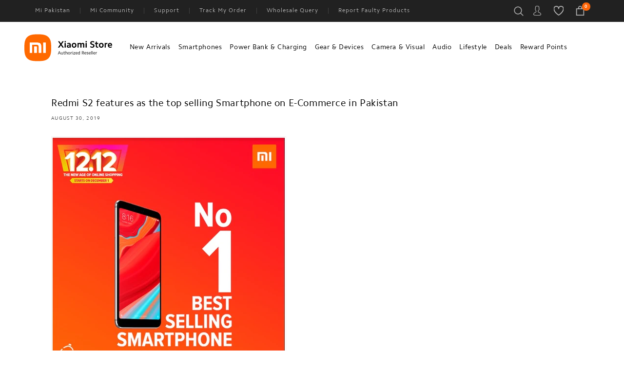

--- FILE ---
content_type: text/html; charset=utf-8
request_url: https://mistore.pk/blogs/news/redmi-s2-features-as-the-top-selling-smartphone-on-e-commerce-in-pakistan
body_size: 78738
content:
<!doctype html>
<html class="js" lang="en">
  <head>
    <meta charset="utf-8">
    <meta http-equiv="X-UA-Compatible" content="IE=edge">
    <meta name="viewport" content="width=device-width,initial-scale=1">
    <meta name="theme-color" content="">
    
      <link rel="canonical" href="https://mistore.pk/blogs/news/redmi-s2-features-as-the-top-selling-smartphone-on-e-commerce-in-pakistan">
    

    <link
      rel="preload"
      as="image"
      href="https://cdn.shopify.com/s/files/1/0231/3627/2464/files/Artboard_2_2_550a66b2-27c2-4999-b77a-befd80b6155e.webp?v=1746689799"
      imagesrcset="
        https://cdn.shopify.com/s/files/1/0231/3627/2464/files/Xiaomi_Smart_Blender_Web_Banner.webp?v=1746168191 600w,
        https://cdn.shopify.com/s/files/1/0231/3627/2464/files/Artboard_2_2_550a66b2-27c2-4999-b77a-befd80b6155e.webp?v=1746689799 1200w
      "
      imagesizes="(max-width: 749px) 100vw, 1200px"
      fetchpriority="high"
    >
    <!-- Start of mistorepk Zendesk Widget script -->
    <!-- <script id="ze-snippet" src="https://static.zdassets.com/ekr/snippet.js?key=08f49ebf-7291-4919-ab1d-11c05be0b798"> </script> -->
    <script>
      window.addEventListener('DOMContentLoaded', function () {
        setTimeout(function () {
          var zendesk = document.createElement('script');
          zendesk.id = 'ze-snippet';
          zendesk.src = 'https://static.zdassets.com/ekr/snippet.js?key=08f49ebf-7291-4919-ab1d-11c05be0b798';
          zendesk.async = true;
          document.body.appendChild(zendesk);
        }, 3000);
      });
    </script>
    <!-- End of mistorepk Zendesk Widget script --><link rel="icon" type="image/png" href="//mistore.pk/cdn/shop/files/xiaomi---48x48.png?crop=center&height=32&v=1618397355&width=32"><link rel="preconnect" href="https://fonts.shopifycdn.com" crossorigin><title>
      Redmi S2 features as the top selling Smartphone
 &ndash; MiStore.pk</title>

    
      <meta name="description" content="Xiaomi’sRedmi S2 has been declared as the top-selling smartphone brand in Pakistan. Lahore, Pakistan, 13 December 2018- Xiaomi Pakistan today announces their achievements in the field of E-Commerce">
    

    

<meta property="og:site_name" content="MiStore.pk">
<meta property="og:url" content="https://mistore.pk/blogs/news/redmi-s2-features-as-the-top-selling-smartphone-on-e-commerce-in-pakistan">
<meta property="og:title" content="Redmi S2 features as the top selling Smartphone">
<meta property="og:type" content="article">
<meta property="og:description" content="Xiaomi’sRedmi S2 has been declared as the top-selling smartphone brand in Pakistan. Lahore, Pakistan, 13 December 2018- Xiaomi Pakistan today announces their achievements in the field of E-Commerce"><meta property="og:image" content="http://mistore.pk/cdn/shop/articles/59b0b610eb22eaa235b9451a91e32f3e.jpg?v=1616613363">
  <meta property="og:image:secure_url" content="https://mistore.pk/cdn/shop/articles/59b0b610eb22eaa235b9451a91e32f3e.jpg?v=1616613363">
  <meta property="og:image:width" content="484">
  <meta property="og:image:height" content="481"><meta name="twitter:site" content="@MistorePk"><meta name="twitter:card" content="summary_large_image">
<meta name="twitter:title" content="Redmi S2 features as the top selling Smartphone">
<meta name="twitter:description" content="Xiaomi’sRedmi S2 has been declared as the top-selling smartphone brand in Pakistan. Lahore, Pakistan, 13 December 2018- Xiaomi Pakistan today announces their achievements in the field of E-Commerce">


    <script src="//mistore.pk/cdn/shop/t/155/assets/constants.js?v=16149520550954127761753870041" defer="defer"></script>
    <script src="//mistore.pk/cdn/shop/t/155/assets/pubsub.js?v=109410655933518884011753870113" defer="defer"></script>
    <script src="//mistore.pk/cdn/shop/t/155/assets/global.js?v=135162161691988603211753870049" defer="defer"></script>
    <script src="//mistore.pk/cdn/shop/t/155/assets/details-disclosure.js?v=125955328545954732471753870045" defer="defer"></script>
    <script src="//mistore.pk/cdn/shop/t/155/assets/details-modal.js?v=6610565850215498711753870046" defer="defer"></script>
    <script src="//mistore.pk/cdn/shop/t/155/assets/search-form.js?v=115559065175719617711753870123" defer="defer"></script>
   <link href="//mistore.pk/cdn/shop/t/155/assets/template.css?v=33592479048486649271769073145" rel="stylesheet" type="text/css" media="all" />
<script>window.performance && window.performance.mark && window.performance.mark('shopify.content_for_header.start');</script><meta name="google-site-verification" content="oqZ8TqBDS4bkpdkPtzzk23md6F2tO3ZHeJX9-eHn0ss">
<meta id="shopify-digital-wallet" name="shopify-digital-wallet" content="/23136272464/digital_wallets/dialog">
<link rel="alternate" type="application/atom+xml" title="Feed" href="/blogs/news.atom" />
<script async="async" src="/checkouts/internal/preloads.js?locale=en-PK"></script>
<script id="shopify-features" type="application/json">{"accessToken":"aaeff061f0eecebc773f32b3f0e36f37","betas":["rich-media-storefront-analytics"],"domain":"mistore.pk","predictiveSearch":true,"shopId":23136272464,"locale":"en"}</script>
<script>var Shopify = Shopify || {};
Shopify.shop = "mistorepk.myshopify.com";
Shopify.locale = "en";
Shopify.currency = {"active":"PKR","rate":"1.0"};
Shopify.country = "PK";
Shopify.theme = {"name":"MiStore | Rewamp | 2.0.0 | Optimization","id":127305810000,"schema_name":"Dawn","schema_version":"15.3.0","theme_store_id":887,"role":"main"};
Shopify.theme.handle = "null";
Shopify.theme.style = {"id":null,"handle":null};
Shopify.cdnHost = "mistore.pk/cdn";
Shopify.routes = Shopify.routes || {};
Shopify.routes.root = "/";</script>
<script type="module">!function(o){(o.Shopify=o.Shopify||{}).modules=!0}(window);</script>
<script>!function(o){function n(){var o=[];function n(){o.push(Array.prototype.slice.apply(arguments))}return n.q=o,n}var t=o.Shopify=o.Shopify||{};t.loadFeatures=n(),t.autoloadFeatures=n()}(window);</script>
<script id="shop-js-analytics" type="application/json">{"pageType":"article"}</script>
<script defer="defer" async type="module" src="//mistore.pk/cdn/shopifycloud/shop-js/modules/v2/client.init-shop-cart-sync_BT-GjEfc.en.esm.js"></script>
<script defer="defer" async type="module" src="//mistore.pk/cdn/shopifycloud/shop-js/modules/v2/chunk.common_D58fp_Oc.esm.js"></script>
<script defer="defer" async type="module" src="//mistore.pk/cdn/shopifycloud/shop-js/modules/v2/chunk.modal_xMitdFEc.esm.js"></script>
<script type="module">
  await import("//mistore.pk/cdn/shopifycloud/shop-js/modules/v2/client.init-shop-cart-sync_BT-GjEfc.en.esm.js");
await import("//mistore.pk/cdn/shopifycloud/shop-js/modules/v2/chunk.common_D58fp_Oc.esm.js");
await import("//mistore.pk/cdn/shopifycloud/shop-js/modules/v2/chunk.modal_xMitdFEc.esm.js");

  window.Shopify.SignInWithShop?.initShopCartSync?.({"fedCMEnabled":true,"windoidEnabled":true});

</script>
<script>(function() {
  var isLoaded = false;
  function asyncLoad() {
    if (isLoaded) return;
    isLoaded = true;
    var urls = ["https:\/\/assets.smartwishlist.webmarked.net\/static\/v6\/smartwishlist.js?shop=mistorepk.myshopify.com","https:\/\/cdn.shopify.com\/s\/files\/1\/0231\/3627\/2464\/t\/26\/assets\/zendesk-embeddable.js?v=1593272833\u0026shop=mistorepk.myshopify.com","https:\/\/cdn.ordersify.com\/sdk\/productalerts-shopify.js?shop=mistorepk.myshopify.com","https:\/\/shopify.savyour.com.pk\/scripttags\/savyour.js?shop=mistorepk.myshopify.com","https:\/\/app.nudgem.com\/public\/script\/shopify_nudgem_init.js?shop=mistorepk.myshopify.com","\/\/searchserverapi.com\/widgets\/shopify\/init.js?a=0I5L4T6O6w\u0026shop=mistorepk.myshopify.com","\/\/cdn.shopify.com\/proxy\/2565086f9b44104e28d0460f3f22e5a6f074d618001ec385ca774205aef89ba5\/shopify-script-tags.s3.eu-west-1.amazonaws.com\/smartseo\/instantpage.js?shop=mistorepk.myshopify.com\u0026sp-cache-control=cHVibGljLCBtYXgtYWdlPTkwMA","https:\/\/cdn.pushowl.com\/latest\/sdks\/pushowl-shopify.js?subdomain=mistorepk\u0026environment=production\u0026guid=1317095c-00dd-4e8a-99c2-632a6a73fffc\u0026shop=mistorepk.myshopify.com"];
    for (var i = 0; i < urls.length; i++) {
      var s = document.createElement('script');
      s.type = 'text/javascript';
      s.async = true;
      s.src = urls[i];
      var x = document.getElementsByTagName('script')[0];
      x.parentNode.insertBefore(s, x);
    }
  };
  if(window.attachEvent) {
    window.attachEvent('onload', asyncLoad);
  } else {
    window.addEventListener('load', asyncLoad, false);
  }
})();</script>
<script id="__st">var __st={"a":23136272464,"offset":18000,"reqid":"6b756b00-80df-4ca4-a430-1195fed5ca90-1769247152","pageurl":"mistore.pk\/blogs\/news\/redmi-s2-features-as-the-top-selling-smartphone-on-e-commerce-in-pakistan","s":"articles-31730663504","u":"f3a2067aeaa2","p":"article","rtyp":"article","rid":31730663504};</script>
<script>window.ShopifyPaypalV4VisibilityTracking = true;</script>
<script id="captcha-bootstrap">!function(){'use strict';const t='contact',e='account',n='new_comment',o=[[t,t],['blogs',n],['comments',n],[t,'customer']],c=[[e,'customer_login'],[e,'guest_login'],[e,'recover_customer_password'],[e,'create_customer']],r=t=>t.map((([t,e])=>`form[action*='/${t}']:not([data-nocaptcha='true']) input[name='form_type'][value='${e}']`)).join(','),a=t=>()=>t?[...document.querySelectorAll(t)].map((t=>t.form)):[];function s(){const t=[...o],e=r(t);return a(e)}const i='password',u='form_key',d=['recaptcha-v3-token','g-recaptcha-response','h-captcha-response',i],f=()=>{try{return window.sessionStorage}catch{return}},m='__shopify_v',_=t=>t.elements[u];function p(t,e,n=!1){try{const o=window.sessionStorage,c=JSON.parse(o.getItem(e)),{data:r}=function(t){const{data:e,action:n}=t;return t[m]||n?{data:e,action:n}:{data:t,action:n}}(c);for(const[e,n]of Object.entries(r))t.elements[e]&&(t.elements[e].value=n);n&&o.removeItem(e)}catch(o){console.error('form repopulation failed',{error:o})}}const l='form_type',E='cptcha';function T(t){t.dataset[E]=!0}const w=window,h=w.document,L='Shopify',v='ce_forms',y='captcha';let A=!1;((t,e)=>{const n=(g='f06e6c50-85a8-45c8-87d0-21a2b65856fe',I='https://cdn.shopify.com/shopifycloud/storefront-forms-hcaptcha/ce_storefront_forms_captcha_hcaptcha.v1.5.2.iife.js',D={infoText:'Protected by hCaptcha',privacyText:'Privacy',termsText:'Terms'},(t,e,n)=>{const o=w[L][v],c=o.bindForm;if(c)return c(t,g,e,D).then(n);var r;o.q.push([[t,g,e,D],n]),r=I,A||(h.body.append(Object.assign(h.createElement('script'),{id:'captcha-provider',async:!0,src:r})),A=!0)});var g,I,D;w[L]=w[L]||{},w[L][v]=w[L][v]||{},w[L][v].q=[],w[L][y]=w[L][y]||{},w[L][y].protect=function(t,e){n(t,void 0,e),T(t)},Object.freeze(w[L][y]),function(t,e,n,w,h,L){const[v,y,A,g]=function(t,e,n){const i=e?o:[],u=t?c:[],d=[...i,...u],f=r(d),m=r(i),_=r(d.filter((([t,e])=>n.includes(e))));return[a(f),a(m),a(_),s()]}(w,h,L),I=t=>{const e=t.target;return e instanceof HTMLFormElement?e:e&&e.form},D=t=>v().includes(t);t.addEventListener('submit',(t=>{const e=I(t);if(!e)return;const n=D(e)&&!e.dataset.hcaptchaBound&&!e.dataset.recaptchaBound,o=_(e),c=g().includes(e)&&(!o||!o.value);(n||c)&&t.preventDefault(),c&&!n&&(function(t){try{if(!f())return;!function(t){const e=f();if(!e)return;const n=_(t);if(!n)return;const o=n.value;o&&e.removeItem(o)}(t);const e=Array.from(Array(32),(()=>Math.random().toString(36)[2])).join('');!function(t,e){_(t)||t.append(Object.assign(document.createElement('input'),{type:'hidden',name:u})),t.elements[u].value=e}(t,e),function(t,e){const n=f();if(!n)return;const o=[...t.querySelectorAll(`input[type='${i}']`)].map((({name:t})=>t)),c=[...d,...o],r={};for(const[a,s]of new FormData(t).entries())c.includes(a)||(r[a]=s);n.setItem(e,JSON.stringify({[m]:1,action:t.action,data:r}))}(t,e)}catch(e){console.error('failed to persist form',e)}}(e),e.submit())}));const S=(t,e)=>{t&&!t.dataset[E]&&(n(t,e.some((e=>e===t))),T(t))};for(const o of['focusin','change'])t.addEventListener(o,(t=>{const e=I(t);D(e)&&S(e,y())}));const B=e.get('form_key'),M=e.get(l),P=B&&M;t.addEventListener('DOMContentLoaded',(()=>{const t=y();if(P)for(const e of t)e.elements[l].value===M&&p(e,B);[...new Set([...A(),...v().filter((t=>'true'===t.dataset.shopifyCaptcha))])].forEach((e=>S(e,t)))}))}(h,new URLSearchParams(w.location.search),n,t,e,['guest_login'])})(!1,!0)}();</script>
<script integrity="sha256-4kQ18oKyAcykRKYeNunJcIwy7WH5gtpwJnB7kiuLZ1E=" data-source-attribution="shopify.loadfeatures" defer="defer" src="//mistore.pk/cdn/shopifycloud/storefront/assets/storefront/load_feature-a0a9edcb.js" crossorigin="anonymous"></script>
<script data-source-attribution="shopify.dynamic_checkout.dynamic.init">var Shopify=Shopify||{};Shopify.PaymentButton=Shopify.PaymentButton||{isStorefrontPortableWallets:!0,init:function(){window.Shopify.PaymentButton.init=function(){};var t=document.createElement("script");t.src="https://mistore.pk/cdn/shopifycloud/portable-wallets/latest/portable-wallets.en.js",t.type="module",document.head.appendChild(t)}};
</script>
<script data-source-attribution="shopify.dynamic_checkout.buyer_consent">
  function portableWalletsHideBuyerConsent(e){var t=document.getElementById("shopify-buyer-consent"),n=document.getElementById("shopify-subscription-policy-button");t&&n&&(t.classList.add("hidden"),t.setAttribute("aria-hidden","true"),n.removeEventListener("click",e))}function portableWalletsShowBuyerConsent(e){var t=document.getElementById("shopify-buyer-consent"),n=document.getElementById("shopify-subscription-policy-button");t&&n&&(t.classList.remove("hidden"),t.removeAttribute("aria-hidden"),n.addEventListener("click",e))}window.Shopify?.PaymentButton&&(window.Shopify.PaymentButton.hideBuyerConsent=portableWalletsHideBuyerConsent,window.Shopify.PaymentButton.showBuyerConsent=portableWalletsShowBuyerConsent);
</script>
<script data-source-attribution="shopify.dynamic_checkout.cart.bootstrap">document.addEventListener("DOMContentLoaded",(function(){function t(){return document.querySelector("shopify-accelerated-checkout-cart, shopify-accelerated-checkout")}if(t())Shopify.PaymentButton.init();else{new MutationObserver((function(e,n){t()&&(Shopify.PaymentButton.init(),n.disconnect())})).observe(document.body,{childList:!0,subtree:!0})}}));
</script>
<script id="sections-script" data-sections="header" defer="defer" src="//mistore.pk/cdn/shop/t/155/compiled_assets/scripts.js?v=113404"></script>
<script>window.performance && window.performance.mark && window.performance.mark('shopify.content_for_header.end');</script>


    <style data-shopify>


      

      
            @font-face {
  font-family: Assistant;
  font-weight: 400;
  font-style: normal;
  font-display: swap;
  src: url("//mistore.pk/cdn/fonts/assistant/assistant_n4.9120912a469cad1cc292572851508ca49d12e768.woff2") format("woff2"),
       url("//mistore.pk/cdn/fonts/assistant/assistant_n4.6e9875ce64e0fefcd3f4446b7ec9036b3ddd2985.woff") format("woff");
}

            @font-face {
  font-family: Assistant;
  font-weight: 700;
  font-style: normal;
  font-display: swap;
  src: url("//mistore.pk/cdn/fonts/assistant/assistant_n7.bf44452348ec8b8efa3aa3068825305886b1c83c.woff2") format("woff2"),
       url("//mistore.pk/cdn/fonts/assistant/assistant_n7.0c887fee83f6b3bda822f1150b912c72da0f7b64.woff") format("woff");
}

            
            
            @font-face {
  font-family: Assistant;
  font-weight: 400;
  font-style: normal;
  font-display: swap;
  src: url("//mistore.pk/cdn/fonts/assistant/assistant_n4.9120912a469cad1cc292572851508ca49d12e768.woff2") format("woff2"),
       url("//mistore.pk/cdn/fonts/assistant/assistant_n4.6e9875ce64e0fefcd3f4446b7ec9036b3ddd2985.woff") format("woff");
}


            
              :root,
              .color-scheme-1 {
                --color-background: 255,255,255;
              
                --gradient-background: #ffffff;
              

              

              --color-foreground: 0,0,0;
              --color-background-contrast: 191,191,191;
              --color-shadow: 18,18,18;
              --color-button: 18,18,18;
              --color-button-text: 255,255,255;
              --color-secondary-button: 255,255,255;
              --color-secondary-button-text: 18,18,18;
              --color-link: 18,18,18;
              --color-badge-foreground: 0,0,0;
              --color-badge-background: 255,255,255;
              --color-badge-border: 0,0,0;
              --payment-terms-background-color: rgb(255 255 255);
            }
            
              
              .color-scheme-2 {
                --color-background: 243,243,243;
              
                --gradient-background: #f3f3f3;
              

              

              --color-foreground: 18,18,18;
              --color-background-contrast: 179,179,179;
              --color-shadow: 18,18,18;
              --color-button: 18,18,18;
              --color-button-text: 243,243,243;
              --color-secondary-button: 243,243,243;
              --color-secondary-button-text: 18,18,18;
              --color-link: 18,18,18;
              --color-badge-foreground: 18,18,18;
              --color-badge-background: 243,243,243;
              --color-badge-border: 18,18,18;
              --payment-terms-background-color: rgb(243 243 243);
            }
            
              
              .color-scheme-3 {
                --color-background: 36,40,51;
              
                --gradient-background: #242833;
              

              

              --color-foreground: 255,255,255;
              --color-background-contrast: 47,52,66;
              --color-shadow: 18,18,18;
              --color-button: 255,255,255;
              --color-button-text: 0,0,0;
              --color-secondary-button: 36,40,51;
              --color-secondary-button-text: 255,255,255;
              --color-link: 255,255,255;
              --color-badge-foreground: 255,255,255;
              --color-badge-background: 36,40,51;
              --color-badge-border: 255,255,255;
              --payment-terms-background-color: rgb(36 40 51);
            }
            
              
              .color-scheme-4 {
                --color-background: 18,18,18;
              
                --gradient-background: #121212;
              

              

              --color-foreground: 255,255,255;
              --color-background-contrast: 146,146,146;
              --color-shadow: 18,18,18;
              --color-button: 255,255,255;
              --color-button-text: 18,18,18;
              --color-secondary-button: 18,18,18;
              --color-secondary-button-text: 255,255,255;
              --color-link: 255,255,255;
              --color-badge-foreground: 255,255,255;
              --color-badge-background: 18,18,18;
              --color-badge-border: 255,255,255;
              --payment-terms-background-color: rgb(18 18 18);
            }
            
              
              .color-scheme-5 {
                --color-background: 51,79,180;
              
                --gradient-background: #334fb4;
              

              

              --color-foreground: 255,255,255;
              --color-background-contrast: 23,35,81;
              --color-shadow: 18,18,18;
              --color-button: 255,255,255;
              --color-button-text: 51,79,180;
              --color-secondary-button: 51,79,180;
              --color-secondary-button-text: 255,255,255;
              --color-link: 255,255,255;
              --color-badge-foreground: 255,255,255;
              --color-badge-background: 51,79,180;
              --color-badge-border: 255,255,255;
              --payment-terms-background-color: rgb(51 79 180);
            }
            
              
              .color-scheme-a98619df-115b-4edc-bfa3-eec21406b518 {
                --color-background: 255,255,255;
              
                --gradient-background: #ffffff;
              

              

              --color-foreground: 0,0,0;
              --color-background-contrast: 191,191,191;
              --color-shadow: 18,18,18;
              --color-button: 245,245,245;
              --color-button-text: 255,103,0;
              --color-secondary-button: 255,255,255;
              --color-secondary-button-text: 18,18,18;
              --color-link: 18,18,18;
              --color-badge-foreground: 0,0,0;
              --color-badge-background: 255,255,255;
              --color-badge-border: 0,0,0;
              --payment-terms-background-color: rgb(255 255 255);
            }
            
              
              .color-scheme-206c9abe-adf7-41e5-b624-964ab0b99612 {
                --color-background: 82,221,95;
              
                --gradient-background: #52dd5f;
              

              

              --color-foreground: 82,221,95;
              --color-background-contrast: 29,147,40;
              --color-shadow: 18,18,18;
              --color-button: 18,18,18;
              --color-button-text: 255,255,255;
              --color-secondary-button: 82,221,95;
              --color-secondary-button-text: 18,18,18;
              --color-link: 18,18,18;
              --color-badge-foreground: 82,221,95;
              --color-badge-background: 82,221,95;
              --color-badge-border: 82,221,95;
              --payment-terms-background-color: rgb(82 221 95);
            }
            
              
              .color-scheme-c0f06d4d-ed5a-4387-b286-32ee5fee4684 {
                --color-background: 33,33,33;
              
                --gradient-background: #212121;
              

              

              --color-foreground: 176,176,176;
              --color-background-contrast: 46,46,46;
              --color-shadow: 18,18,18;
              --color-button: 18,18,18;
              --color-button-text: 255,255,255;
              --color-secondary-button: 33,33,33;
              --color-secondary-button-text: 18,18,18;
              --color-link: 18,18,18;
              --color-badge-foreground: 176,176,176;
              --color-badge-background: 33,33,33;
              --color-badge-border: 176,176,176;
              --payment-terms-background-color: rgb(33 33 33);
            }
            
              
              .color-scheme-04673960-81f2-467b-a543-ef9a66ecad6d {
                --color-background: 0,0,0;
              
                --gradient-background: rgba(0,0,0,0);
              

              

              --color-foreground: 0,0,0;
              --color-background-contrast: 128,128,128;
              --color-shadow: 18,18,18;
              --color-button: 18,18,18;
              --color-button-text: 255,255,255;
              --color-secondary-button: 0,0,0;
              --color-secondary-button-text: 18,18,18;
              --color-link: 18,18,18;
              --color-badge-foreground: 0,0,0;
              --color-badge-background: 0,0,0;
              --color-badge-border: 0,0,0;
              --payment-terms-background-color: rgb(0 0 0);
            }
            

            body, .color-scheme-1, .color-scheme-2, .color-scheme-3, .color-scheme-4, .color-scheme-5, .color-scheme-a98619df-115b-4edc-bfa3-eec21406b518, .color-scheme-206c9abe-adf7-41e5-b624-964ab0b99612, .color-scheme-c0f06d4d-ed5a-4387-b286-32ee5fee4684, .color-scheme-04673960-81f2-467b-a543-ef9a66ecad6d {
              color: rgba(var(--color-foreground), 0.75);
              background-color: rgb(var(--color-background));
            }

            :root {
              --font-body-family: Assistant, sans-serif;
              --font-body-style: normal;
              --font-body-weight: 400;
              --font-body-weight-bold: 700;

              --font-heading-family: Assistant, sans-serif;
              --font-heading-style: normal;
              --font-heading-weight: 400;

              --font-body-scale: 1.0;
              --font-heading-scale: 1.0;

              --media-padding: px;
              --media-border-opacity: 0.05;
              --media-border-width: 1px;
              --media-radius: 0px;
              --media-shadow-opacity: 0.0;
              --media-shadow-horizontal-offset: 0px;
              --media-shadow-vertical-offset: 4px;
              --media-shadow-blur-radius: 5px;
              --media-shadow-visible: 0;

              --page-width: 120rem;
              --page-width-margin: 0rem;

              --product-card-image-padding: 0.0rem;
              --product-card-corner-radius: 0.0rem;
              --product-card-text-alignment: left;
              --product-card-border-width: 0.0rem;
              --product-card-border-opacity: 0.1;
              --product-card-shadow-opacity: 0.0;
              --product-card-shadow-visible: 0;
              --product-card-shadow-horizontal-offset: 0.0rem;
              --product-card-shadow-vertical-offset: 0.4rem;
              --product-card-shadow-blur-radius: 0.5rem;

              --collection-card-image-padding: 0.0rem;
              --collection-card-corner-radius: 0.0rem;
              --collection-card-text-alignment: left;
              --collection-card-border-width: 0.0rem;
              --collection-card-border-opacity: 0.1;
              --collection-card-shadow-opacity: 0.0;
              --collection-card-shadow-visible: 0;
              --collection-card-shadow-horizontal-offset: 0.0rem;
              --collection-card-shadow-vertical-offset: 0.4rem;
              --collection-card-shadow-blur-radius: 0.5rem;

              --blog-card-image-padding: 0.0rem;
              --blog-card-corner-radius: 0.0rem;
              --blog-card-text-alignment: left;
              --blog-card-border-width: 0.0rem;
              --blog-card-border-opacity: 0.1;
              --blog-card-shadow-opacity: 0.0;
              --blog-card-shadow-visible: 0;
              --blog-card-shadow-horizontal-offset: 0.0rem;
              --blog-card-shadow-vertical-offset: 0.4rem;
              --blog-card-shadow-blur-radius: 0.5rem;

              --badge-corner-radius: 1.0rem;

              --popup-border-width: 1px;
              --popup-border-opacity: 0.1;
              --popup-corner-radius: 0px;
              --popup-shadow-opacity: 0.05;
              --popup-shadow-horizontal-offset: 0px;
              --popup-shadow-vertical-offset: 4px;
              --popup-shadow-blur-radius: 5px;

              --drawer-border-width: 1px;
              --drawer-border-opacity: 0.1;
              --drawer-shadow-opacity: 0.0;
              --drawer-shadow-horizontal-offset: 0px;
              --drawer-shadow-vertical-offset: 4px;
              --drawer-shadow-blur-radius: 5px;

              --spacing-sections-desktop: 0px;
              --spacing-sections-mobile: 0px;

              --grid-desktop-vertical-spacing: 8px;
              --grid-desktop-horizontal-spacing: 8px;
              --grid-mobile-vertical-spacing: 4px;
              --grid-mobile-horizontal-spacing: 4px;

              --text-boxes-border-opacity: 0.1;
              --text-boxes-border-width: 0px;
              --text-boxes-radius: 0px;
              --text-boxes-shadow-opacity: 0.0;
              --text-boxes-shadow-visible: 0;
              --text-boxes-shadow-horizontal-offset: 0px;
              --text-boxes-shadow-vertical-offset: 4px;
              --text-boxes-shadow-blur-radius: 5px;

              --buttons-radius: 0px;
              --buttons-radius-outset: 0px;
              --buttons-border-width: 1px;
              --buttons-border-opacity: 1.0;
              --buttons-shadow-opacity: 0.0;
              --buttons-shadow-visible: 0;
              --buttons-shadow-horizontal-offset: 0px;
              --buttons-shadow-vertical-offset: 4px;
              --buttons-shadow-blur-radius: 5px;
              --buttons-border-offset: 0px;

              --inputs-radius: 0px;
              --inputs-border-width: 1px;
              --inputs-border-opacity: 0.55;
              --inputs-shadow-opacity: 0.0;
              --inputs-shadow-horizontal-offset: 0px;
              --inputs-margin-offset: 0px;
              --inputs-shadow-vertical-offset: 4px;
              --inputs-shadow-blur-radius: 5px;
              --inputs-radius-outset: 0px;

              --variant-pills-radius: 40px;
              --variant-pills-border-width: 1px;
              --variant-pills-border-opacity: 0.55;
              --variant-pills-shadow-opacity: 0.0;
              --variant-pills-shadow-horizontal-offset: 0px;
              --variant-pills-shadow-vertical-offset: 4px;
              --variant-pills-shadow-blur-radius: 5px;
            }

            *,
            *::before,
            *::after {
              box-sizing: inherit;
            }

            html {
              box-sizing: border-box;
              font-size: calc(var(--font-body-scale) * 62.5%);
              height: 100%;
            }

            body {
              display: grid;
              grid-template-rows: auto auto 1fr auto;
              grid-template-columns: 100%;
              min-height: 100%;
              margin: 0;
              font-size: 1.5rem;
              letter-spacing: 0.06rem;
              line-height: calc(1 + 0.8 / var(--font-body-scale));
              font-family: var(--font-body-family);
              font-style: var(--font-body-style);
              font-weight: var(--font-body-weight);
            }

            #wholesale-form {
              display: none;
              position: fixed;
              top: 0;
              left: 0;
              height: 100vh;
              width: 100vw;
              background: rgba(0, 0, 0, 0.5);
              z-index: 9999;
              align-items: center;
              justify-content: center;
            }

            #form-element {
              background: white;
              padding: 10px;
              border-radius: 6px;
              max-width: 400px;
              width: 90%;
              position: relative;
            }

            .popup-active {
              animation: fadeIn 0.3s ease-in-out;
            }

            @keyframes fadeIn {
              from { opacity: 0; }
              to { opacity: 1; }
            }
        .logo-center .page_logo img {
          border: none !important;
      }

      .page_logo {
          width: 22% !important;
          margin: auto !important;
      }

      .top-heading h2 {
          color: #fe7420 !important;
      }

            @media screen and (min-width: 750px) {
              body {
                font-size: 1.6rem;
              }
            }

            /* custom */
            .jdgm-medal {
              width: 100px !important;
              height: 100px !important;
            }

            .jdgm-medal__value {
              top: 54% !important;
              left: 17%;
              font-size: 18px !important;
            }
            .mobile-section {
              display: none;
            }

            .hide_on_desktop {
              display: none;
            }

            @media (max-width: 768px) {
              #shopify-section-template--15342823800912__custom_slideshow_U4tCRh,
              .hide_on_mobile {
                display: none;
              }

              .hide_on_desktop {
                display: block;
              }

              
              .Avada-Joy_ButtonWidget.right.bottom.full-mobile-screen.closed {
                    bottom: 6rem;
                }
                iframe#launcher {
                    bottom: 4.5rem !important;
                    left: 0 !important;
                }
            }

            @media (max-width: 1024px) {

              .mobile-section {
                display: block;
              }

              .mbl-banner {
                margin: 15px 0;
                position: relative;
                box-shadow: 0 0.1406rem 0.2812rem rgba(0, 0, 0, .05);
              }

              .mbl-banner img {
                max-width: 100%;
                height: auto;
                border: 0;
              }
            }
            /* end custom */
      iframe#launcher {
    bottom: 7rem !important;
}
 div#smartwishlist {
    border: 2px solid #ff6700;
    color: #ff6700;
    border-radius: 10px;
    background: transparent;
    font-weight: 700;
    display: flex
;
    width: 100%;
    justify-content: center;
    align-items: center;
}
      
a.product_wishlist.button--full-width.button:hover {
    background: #ff6700;
    color: white;
}
a.product_wishlist:hover span#sw_wishlist_label, a.product_wishlist span#sw_wishlist_label:hover {
    color: white;
}

@media screen and (max-width:767px){
       section#shopify-section-template--15342823800912__featured_collection_WFrxak .collection__title.title-wrapper {
    margin-bottom: -6.5rem;
    position: relative;
    z-index: 4;
}
  }

    </style>
   

    
    <link rel="preload" href="//mistore.pk/cdn/shop/t/155/assets/base.css?v=79969590437022609181767785040" as="style" onload="this.rel='stylesheet'">
    <noscript><link rel="stylesheet" href="//mistore.pk/cdn/shop/t/155/assets/base.css?v=79969590437022609181767785040"></noscript>
    <link rel="stylesheet" href="//mistore.pk/cdn/shop/t/155/assets/component-cart-items.css?v=35015688637529988001753870004" media="print" onload="this.media='all'"><link href="//mistore.pk/cdn/shop/t/155/assets/component-cart-drawer.css?v=8104210994554358361753870003" rel="stylesheet" media="print" onload="this.media='all'">
      <noscript>
        <link href="//mistore.pk/cdn/shop/t/155/assets/component-cart-drawer.css?v=8104210994554358361753870003" rel="stylesheet" type="text/css" media="all" />
      </noscript>
      
      <link
        rel="stylesheet"
        href="//mistore.pk/cdn/shop/t/155/assets/component-cart.css?v=120860997696686281021753870007"
        media="print"
        onload="this.onload=null;this.media='all';"
      >
      <noscript><link rel="stylesheet" href="//mistore.pk/cdn/shop/t/155/assets/component-cart.css?v=120860997696686281021753870007"></noscript>
      <link href="//mistore.pk/cdn/shop/t/155/assets/component-totals.css?v=33368838906905759361753870039" rel="stylesheet" media="print" onload="this.media='all'">
      <link href="//mistore.pk/cdn/shop/t/155/assets/component-price.css?v=134897932007498868861753870027" rel="stylesheet" media="print" onload="this.media='all'">
      <link href="//mistore.pk/cdn/shop/t/155/assets/component-discounts.css?v=62963338377712659171753870011" rel="stylesheet" media="print" onload="this.media='all'">
      <noscript>
        <link href="//mistore.pk/cdn/shop/t/155/assets/component-totals.css?v=33368838906905759361753870039" rel="stylesheet" type="text/css" media="all" />
        <link href="//mistore.pk/cdn/shop/t/155/assets/component-price.css?v=134897932007498868861753870027" rel="stylesheet" type="text/css" media="all" />
        <link href="//mistore.pk/cdn/shop/t/155/assets/component-discounts.css?v=62963338377712659171753870011" rel="stylesheet" type="text/css" media="all" />
     
      </noscript>
    
    
    
    
    
    
    
    
    

    <link
      rel="preload"
      as="font"
      href="https://cdn.shopify.com/s/files/1/0231/3627/2464/files/CamphorPro-Regular.woff?v=1614330557"
      type="font/woff2"
      crossorigin="anonymous"
    >
    <link
      rel="preload"
      as="font"
      href="https://cdn.shopify.com/s/files/1/0231/3627/2464/files/CamphorPro-Bold_b3a3a195-9b88-4566-a2ea-b95e86652373.woff?v=1614330557"
      type="font/woff2"
      crossorigin="anonymous"
    >
    <link
      rel="preload"
      as="font"
      href="https://cdn.shopify.com/s/files/1/0231/3627/2464/files/CamphorPro-Medium.woff?v=1614331025"
      type="font/woff2"
      crossorigin="anonymous"
    ><link
        rel="stylesheet"
        href="//mistore.pk/cdn/shop/t/155/assets/component-predictive-search.css?v=74186466918597031661753870026"
        media="print"
        onload="this.media='all'"
      ><script defer>
      if (Shopify.designMode) {
        document.documentElement.classList.add('shopify-design-mode');
      }

      document.addEventListener("DOMContentLoaded", function () {
        const scripts = document.querySelectorAll('script[src]:not([defer]):not([type="application/ld+json"])');
        scripts.forEach(script => {
          script.setAttribute('defer', '');
        });
      });
    </script>
    
    <!-- Swiper CSS -->
    <link href="//mistore.pk/cdn/shop/t/155/assets/swiper-bundle.min.css?v=11465194462498447301753870144" rel="stylesheet" media="print" onload="this.media='all'">
    <noscript>
      <link href="//mistore.pk/cdn/shop/t/155/assets/swiper-bundle.min.css?v=11465194462498447301753870144" rel="stylesheet" type="text/css" media="all" />
    </noscript>

    <!-- Swiper JS -->
    <script src="//mistore.pk/cdn/shop/t/155/assets/swiper-bundle.min.js?v=26389942083346417871753881060" defer></script>
    <link href="//mistore.pk/cdn/shop/t/155/assets/component-slideshow.css?v=11312574189996884921753870036" rel="stylesheet" media="print" onload="this.media='all'">
    <link href="//mistore.pk/cdn/shop/t/155/assets/component-card.css?v=114598612825249677421753870002" rel="stylesheet" media="print" onload="this.media='all'">
    <link href="//mistore.pk/cdn/shop/t/155/assets/quantity-popover.css?v=1419834312622605181753870115" rel="stylesheet" media="print" onload="this.media='all'">
    
  
 
<script async src=""https://www.googletagmanager.com/gtag/js?id=AW-11333882689""></script>
<script>
  window.dataLayer = window.dataLayer || [];
  function gtag(){dataLayer.push(arguments);}
  gtag('js', new Date());

  gtag('config', 'AW-11333882689');
</script>
  
<!-- Event snippet for PK - Mistore - Purchase conversion page -->
<script>
  gtag('event', 'conversion', {
      'send_to': 'AW-11333882689/G6MsCIulxrkbEMGmtZwq',
      'value': 100.0,
      'currency': 'USD',
      'transaction_id': ''
  });
</script>

<!-- Event snippet for PK - Mistore - pageview conversion page -->
<script>
  gtag('event', 'conversion', {'send_to': 'AW-11333882689/BEhcCLGRxLkbEMGmtZwq'});
</script>


<!-- Event snippet for PK - Mistore - Add to cart conversion page -->
<script>
  gtag('event', 'conversion', {'send_to': 'AW-11333882689/FQ8ZCLPoxrkbEMGmtZwq'});
</script>





  <!-- BEGIN app block: shopify://apps/smart-seo/blocks/smartseo/7b0a6064-ca2e-4392-9a1d-8c43c942357b --><meta name="smart-seo-integrated" content="true" /><!-- metatagsSavedToSEOFields: true --><!-- BEGIN app snippet: smartseo.custom.schemas.jsonld --><!-- END app snippet --><!-- BEGIN app snippet: smartseo.article.jsonld --><!--JSON-LD data generated by Smart SEO-->
<script type="application/ld+json">
    {
        "@context": "https://schema.org",
        "@type": "Article",
        "about": "Xiaomi’sRedmi S2 has been declared as the top-selling smartphone brand in Pakistan.Lahore, Pakistan, 13 December 2018- Xiaomi Pakistan today announces their achievements in the field of E-Commerce, with Redmi S2 declared as the bestselling smartphone in Pakistan. Launched in July 2018, Redmi S2 h...",
        "headline": "Redmi S2 features as the top selling Smartphone on E-Commerce in Pakistan",
        "mainEntityOfPage": "https://mistore.pk/blogs/news/redmi-s2-features-as-the-top-selling-smartphone-on-e-commerce-in-pakistan",
        "image": {
            "@type": "ImageObject",
            "url": "https:articles/59b0b610eb22eaa235b9451a91e32f3e.jpg",
            "width": 1024,
            "height": 1024
        },
        "url": "https://mistore.pk/blogs/news/redmi-s2-features-as-the-top-selling-smartphone-on-e-commerce-in-pakistan",
        "dateModified": "2021-10-20 01:09:16 +0500",
        "datePublished": "2019-08-30 13:24:00 +0500",
        "dateCreated": "2019-08-30 13:25:54 +0500",
        "articleBody": "Xiaomi’sRedmi S2 has been declared as the top-selling smartphone brand in Pakistan.Lahore, Pakistan, 13 December 2018- Xiaomi Pakistan today announces their achievements in the field of E-Commerce, with Redmi S2 declared as the bestselling smartphone in Pakistan. Launched in July 2018, Redmi S2 has been the ultimate reflection of the kind of innovation that Xiaomi has to offer.Daraz 12.12 took place on December 12 2018, showcasing fireworks of Flash Sales, Exclusive Discounts, Voucher Codes, Mystery Boxes and etc. Redmi S2 featured on Daraz 12.12 only to make its debut again but this time in the persona of the Best Selling Smartphone in Pakistan. More than 6,000 orders were placed in a matter of few hours and Redmi S2 took the lead by making a sale of more than 4,000 units. Xiaomi Pakistan couldn’t be more proud of its latest conquest in the world of emerging E-Commerce trends in Pakistan.Best Redmi Phone for SelfiesRedmi S2 touted as the best Redmi phone for selfies with a 16MP front camera, is powered by pixel binning technology and featuring AI Beautify. It also sports a 12MP + 5MP AI dual camera, coupled with AI face-unlocking, and is powered by the Qualcomm® Snapdragon™ 625 platform.Xiaomi was brought to Pakistan via Smart Link Technologies and ever since has been the trendsetter in the age of emerging E-Commerce phenomena. Mi Pakistan is steadfast in making it to the top with their fast-paced advancement in technology and innovation. ",
        "author": {
            "@type": "Person",
            "name": "MiStorepk Admin",
            "url": "https://mistore.pk"
        }
    }
</script><!-- END app snippet --><!-- BEGIN app snippet: smartseo.breadcrumbs.jsonld --><!--JSON-LD data generated by Smart SEO-->
<script type="application/ld+json">
    {
        "@context": "https://schema.org",
        "@type": "BreadcrumbList",
        "itemListElement": [
            {
                "@type": "ListItem",
                "position": 1,
                "item": {
                    "@type": "Website",
                    "@id": "https://mistore.pk",
                    "name": "Home"
                }
            },
            {
                "@type": "ListItem",
                "position": 2,
                "item": {
                    "@type": "Blog",
                    "@id": "https://mistore.pk/blogs/news",
                    "name": "News"
                }
            },
            {
                "@type": "ListItem",
                "position": 3,
                "item": {
                    "@type": "Article",
                    "@id": "https://mistore.pk/blogs/news/redmi-s2-features-as-the-top-selling-smartphone-on-e-commerce-in-pakistan",
                    "name": "Redmi S2 features as the top selling Smartphone on E-Commerce in Pakistan",
                    "author": {
                        "@type": "Person",
                        "name": "MiStorepk Admin",
                        "url": "https://mistore.pk"
                    },
                    "datePublished": "2019-08-30 13:24:00 +0500",
                    "dateModified": "2021-10-20 01:09:16 +0500",
                    "headline": "Redmi S2 features as the top selling Smartphone on E-Commerce in Pakistan",
                    "image": {
                        "@type": "ImageObject",
                        "url": "https:articles/59b0b610eb22eaa235b9451a91e32f3e.jpg",
                        "width": 1024,
                        "height": 1024
                    },                    
                    "mainEntityOfPage": "https://mistore.pk/blogs/news/redmi-s2-features-as-the-top-selling-smartphone-on-e-commerce-in-pakistan"
                }
            }
        ]
    }
</script><!-- END app snippet --><!-- END app block --><!-- BEGIN app block: shopify://apps/judge-me-reviews/blocks/judgeme_core/61ccd3b1-a9f2-4160-9fe9-4fec8413e5d8 --><!-- Start of Judge.me Core -->






<link rel="dns-prefetch" href="https://cdn2.judge.me/cdn/widget_frontend">
<link rel="dns-prefetch" href="https://cdn.judge.me">
<link rel="dns-prefetch" href="https://cdn1.judge.me">
<link rel="dns-prefetch" href="https://api.judge.me">

<script data-cfasync='false' class='jdgm-settings-script'>window.jdgmSettings={"pagination":5,"disable_web_reviews":false,"badge_no_review_text":"No reviews","badge_n_reviews_text":"{{ n }} review/reviews","badge_star_color":"#ff6900","hide_badge_preview_if_no_reviews":true,"badge_hide_text":true,"enforce_center_preview_badge":false,"widget_title":"Customer Reviews","widget_open_form_text":"Write a review","widget_close_form_text":"Cancel review","widget_refresh_page_text":"Refresh page","widget_summary_text":"Based on {{ number_of_reviews }} review/reviews","widget_no_review_text":"Be the first to write a review","widget_name_field_text":"Display name","widget_verified_name_field_text":"Verified Name (public)","widget_name_placeholder_text":"Display name","widget_required_field_error_text":"This field is required.","widget_email_field_text":"Email address","widget_verified_email_field_text":"Verified Email (private, can not be edited)","widget_email_placeholder_text":"Your email address","widget_email_field_error_text":"Please enter a valid email address.","widget_rating_field_text":"Rating","widget_review_title_field_text":"Review Title","widget_review_title_placeholder_text":"Give your review a title","widget_review_body_field_text":"Review content","widget_review_body_placeholder_text":"Start writing here...","widget_pictures_field_text":"Picture/Video (optional)","widget_submit_review_text":"Submit Review","widget_submit_verified_review_text":"Submit Verified Review","widget_submit_success_msg_with_auto_publish":"Thank you! Please refresh the page in a few moments to see your review. You can remove or edit your review by logging into \u003ca href='https://judge.me/login' target='_blank' rel='nofollow noopener'\u003eJudge.me\u003c/a\u003e","widget_submit_success_msg_no_auto_publish":"Thank you! Your review will be published as soon as it is approved by the shop admin. You can remove or edit your review by logging into \u003ca href='https://judge.me/login' target='_blank' rel='nofollow noopener'\u003eJudge.me\u003c/a\u003e","widget_show_default_reviews_out_of_total_text":"Showing {{ n_reviews_shown }} out of {{ n_reviews }} reviews.","widget_show_all_link_text":"Show all","widget_show_less_link_text":"Show less","widget_author_said_text":"{{ reviewer_name }} said:","widget_days_text":"{{ n }} days ago","widget_weeks_text":"{{ n }} week/weeks ago","widget_months_text":"{{ n }} month/months ago","widget_years_text":"{{ n }} year/years ago","widget_yesterday_text":"Yesterday","widget_today_text":"Today","widget_replied_text":"\u003e\u003e {{ shop_name }} replied:","widget_read_more_text":"Read more","widget_reviewer_name_as_initial":"","widget_rating_filter_color":"","widget_rating_filter_see_all_text":"See all reviews","widget_sorting_most_recent_text":"Most Recent","widget_sorting_highest_rating_text":"Highest Rating","widget_sorting_lowest_rating_text":"Lowest Rating","widget_sorting_with_pictures_text":"Only Pictures","widget_sorting_most_helpful_text":"Most Helpful","widget_open_question_form_text":"Ask a question","widget_reviews_subtab_text":"Reviews","widget_questions_subtab_text":"Questions","widget_question_label_text":"Question","widget_answer_label_text":"Answer","widget_question_placeholder_text":"Write your question here","widget_submit_question_text":"Submit Question","widget_question_submit_success_text":"Thank you for your question! We will notify you once it gets answered.","widget_star_color":"#ff6900","verified_badge_text":"Verified","verified_badge_bg_color":"","verified_badge_text_color":"","verified_badge_placement":"left-of-reviewer-name","widget_review_max_height":2,"widget_hide_border":false,"widget_social_share":false,"widget_thumb":false,"widget_review_location_show":false,"widget_location_format":"country_iso_code","all_reviews_include_out_of_store_products":true,"all_reviews_out_of_store_text":"(out of store)","all_reviews_pagination":100,"all_reviews_product_name_prefix_text":"about","enable_review_pictures":true,"enable_question_anwser":true,"widget_theme":"carousel","review_date_format":"dd/mm/yy","default_sort_method":"most-recent","widget_product_reviews_subtab_text":"Product Reviews","widget_shop_reviews_subtab_text":"Shop Reviews","widget_other_products_reviews_text":"Reviews for other products","widget_store_reviews_subtab_text":"Store reviews","widget_no_store_reviews_text":"This store hasn't received any reviews yet","widget_web_restriction_product_reviews_text":"This product hasn't received any reviews yet","widget_no_items_text":"No items found","widget_show_more_text":"Show more","widget_write_a_store_review_text":"Write a Store Review","widget_other_languages_heading":"Reviews in Other Languages","widget_translate_review_text":"Translate review to {{ language }}","widget_translating_review_text":"Translating...","widget_show_original_translation_text":"Show original ({{ language }})","widget_translate_review_failed_text":"Review couldn't be translated.","widget_translate_review_retry_text":"Retry","widget_translate_review_try_again_later_text":"Try again later","show_product_url_for_grouped_product":false,"widget_sorting_pictures_first_text":"Pictures First","show_pictures_on_all_rev_page_mobile":false,"show_pictures_on_all_rev_page_desktop":true,"floating_tab_hide_mobile_install_preference":true,"floating_tab_button_name":"★ Reviews","floating_tab_title":"Let customers speak for us","floating_tab_button_color":"","floating_tab_button_background_color":"","floating_tab_url":"","floating_tab_url_enabled":true,"floating_tab_tab_style":"text","all_reviews_text_badge_text":"Customers rate us {{ shop.metafields.judgeme.all_reviews_rating | round: 1 }}/5 based on {{ shop.metafields.judgeme.all_reviews_count }} reviews.","all_reviews_text_badge_text_branded_style":"{{ shop.metafields.judgeme.all_reviews_rating | round: 1 }} out of 5 stars based on {{ shop.metafields.judgeme.all_reviews_count }} reviews","is_all_reviews_text_badge_a_link":false,"show_stars_for_all_reviews_text_badge":true,"all_reviews_text_badge_url":"","all_reviews_text_style":"text","all_reviews_text_color_style":"judgeme_brand_color","all_reviews_text_color":"#108474","all_reviews_text_show_jm_brand":true,"featured_carousel_show_header":true,"featured_carousel_title":"Let customers speak for us","testimonials_carousel_title":"Customers are saying","videos_carousel_title":"Real customer stories","cards_carousel_title":"Customers are saying","featured_carousel_count_text":"from {{ n }} reviews","featured_carousel_add_link_to_all_reviews_page":false,"featured_carousel_url":"","featured_carousel_show_images":true,"featured_carousel_autoslide_interval":5,"featured_carousel_arrows_on_the_sides":false,"featured_carousel_height":250,"featured_carousel_width":80,"featured_carousel_image_size":0,"featured_carousel_image_height":250,"featured_carousel_arrow_color":"#eeeeee","verified_count_badge_style":"vintage","verified_count_badge_orientation":"horizontal","verified_count_badge_color_style":"judgeme_brand_color","verified_count_badge_color":"#108474","is_verified_count_badge_a_link":true,"verified_count_badge_url":"","verified_count_badge_show_jm_brand":true,"widget_rating_preset_default":5,"widget_first_sub_tab":"product-reviews","widget_show_histogram":true,"widget_histogram_use_custom_color":false,"widget_pagination_use_custom_color":false,"widget_star_use_custom_color":true,"widget_verified_badge_use_custom_color":false,"widget_write_review_use_custom_color":false,"picture_reminder_submit_button":"Upload Pictures","enable_review_videos":true,"mute_video_by_default":true,"widget_sorting_videos_first_text":"Videos First","widget_review_pending_text":"Pending","featured_carousel_items_for_large_screen":3,"social_share_options_order":"Facebook,Twitter","remove_microdata_snippet":true,"disable_json_ld":false,"enable_json_ld_products":false,"preview_badge_show_question_text":false,"preview_badge_no_question_text":"No questions","preview_badge_n_question_text":"{{ number_of_questions }} question/questions","qa_badge_show_icon":false,"qa_badge_position":"same-row","remove_judgeme_branding":false,"widget_add_search_bar":true,"widget_search_bar_placeholder":"Search","widget_sorting_verified_only_text":"Verified only","featured_carousel_theme":"card","featured_carousel_show_rating":true,"featured_carousel_show_title":true,"featured_carousel_show_body":true,"featured_carousel_show_date":false,"featured_carousel_show_reviewer":true,"featured_carousel_show_product":false,"featured_carousel_header_background_color":"#108474","featured_carousel_header_text_color":"#ffffff","featured_carousel_name_product_separator":"reviewed","featured_carousel_full_star_background":"#108474","featured_carousel_empty_star_background":"#dadada","featured_carousel_vertical_theme_background":"#f9fafb","featured_carousel_verified_badge_enable":true,"featured_carousel_verified_badge_color":"#108474","featured_carousel_border_style":"round","featured_carousel_review_line_length_limit":3,"featured_carousel_more_reviews_button_text":"Read more reviews","featured_carousel_view_product_button_text":"View product","all_reviews_page_load_reviews_on":"scroll","all_reviews_page_load_more_text":"Load More Reviews","disable_fb_tab_reviews":false,"enable_ajax_cdn_cache":false,"widget_advanced_speed_features":5,"widget_public_name_text":"displayed publicly like","default_reviewer_name":"John Smith","default_reviewer_name_has_non_latin":true,"widget_reviewer_anonymous":"Anonymous","medals_widget_title":"Judge.me Review Medals","medals_widget_background_color":"#ffffff","medals_widget_position":"footer_all_pages","medals_widget_border_color":"#f9fafb","medals_widget_verified_text_position":"left","medals_widget_use_monochromatic_version":false,"medals_widget_elements_color":"#108474","show_reviewer_avatar":true,"widget_invalid_yt_video_url_error_text":"Not a YouTube video URL","widget_max_length_field_error_text":"Please enter no more than {0} characters.","widget_show_country_flag":false,"widget_show_collected_via_shop_app":true,"widget_verified_by_shop_badge_style":"light","widget_verified_by_shop_text":"Verified by Shop","widget_show_photo_gallery":true,"widget_load_with_code_splitting":true,"widget_ugc_install_preference":false,"widget_ugc_title":"Made by us, Shared by you","widget_ugc_subtitle":"Tag us to see your picture featured in our page","widget_ugc_arrows_color":"#ffffff","widget_ugc_primary_button_text":"Buy Now","widget_ugc_primary_button_background_color":"#108474","widget_ugc_primary_button_text_color":"#ffffff","widget_ugc_primary_button_border_width":"0","widget_ugc_primary_button_border_style":"none","widget_ugc_primary_button_border_color":"#108474","widget_ugc_primary_button_border_radius":"25","widget_ugc_secondary_button_text":"Load More","widget_ugc_secondary_button_background_color":"#ffffff","widget_ugc_secondary_button_text_color":"#108474","widget_ugc_secondary_button_border_width":"2","widget_ugc_secondary_button_border_style":"solid","widget_ugc_secondary_button_border_color":"#108474","widget_ugc_secondary_button_border_radius":"25","widget_ugc_reviews_button_text":"View Reviews","widget_ugc_reviews_button_background_color":"#ffffff","widget_ugc_reviews_button_text_color":"#108474","widget_ugc_reviews_button_border_width":"2","widget_ugc_reviews_button_border_style":"solid","widget_ugc_reviews_button_border_color":"#108474","widget_ugc_reviews_button_border_radius":"25","widget_ugc_reviews_button_link_to":"judgeme-reviews-page","widget_ugc_show_post_date":true,"widget_ugc_max_width":"800","widget_rating_metafield_value_type":true,"widget_primary_color":"#ff6900","widget_enable_secondary_color":true,"widget_secondary_color":"#ffa769","widget_summary_average_rating_text":"{{ average_rating }} out of 5","widget_media_grid_title":"Customer photos \u0026 videos","widget_media_grid_see_more_text":"See more","widget_round_style":true,"widget_show_product_medals":true,"widget_verified_by_judgeme_text":"Verified by Judge.me","widget_show_store_medals":true,"widget_verified_by_judgeme_text_in_store_medals":"Verified by Judge.me","widget_media_field_exceed_quantity_message":"Sorry, we can only accept {{ max_media }} for one review.","widget_media_field_exceed_limit_message":"{{ file_name }} is too large, please select a {{ media_type }} less than {{ size_limit }}MB.","widget_review_submitted_text":"Review Submitted!","widget_question_submitted_text":"Question Submitted!","widget_close_form_text_question":"Cancel","widget_write_your_answer_here_text":"Write your answer here","widget_enabled_branded_link":true,"widget_show_collected_by_judgeme":true,"widget_reviewer_name_color":"","widget_write_review_text_color":"","widget_write_review_bg_color":"","widget_collected_by_judgeme_text":"collected by Judge.me","widget_pagination_type":"load_more","widget_load_more_text":"Load More","widget_load_more_color":"#108474","widget_full_review_text":"Full Review","widget_read_more_reviews_text":"Read More Reviews","widget_read_questions_text":"Read Questions","widget_questions_and_answers_text":"Questions \u0026 Answers","widget_verified_by_text":"Verified by","widget_verified_text":"Verified","widget_number_of_reviews_text":"{{ number_of_reviews }} reviews","widget_back_button_text":"Back","widget_next_button_text":"Next","widget_custom_forms_filter_button":"Filters","custom_forms_style":"horizontal","widget_show_review_information":false,"how_reviews_are_collected":"How reviews are collected?","widget_show_review_keywords":false,"widget_gdpr_statement":"How we use your data: We'll only contact you about the review you left, and only if necessary. By submitting your review, you agree to Judge.me's \u003ca href='https://judge.me/terms' target='_blank' rel='nofollow noopener'\u003eterms\u003c/a\u003e, \u003ca href='https://judge.me/privacy' target='_blank' rel='nofollow noopener'\u003eprivacy\u003c/a\u003e and \u003ca href='https://judge.me/content-policy' target='_blank' rel='nofollow noopener'\u003econtent\u003c/a\u003e policies.","widget_multilingual_sorting_enabled":false,"widget_translate_review_content_enabled":false,"widget_translate_review_content_method":"manual","popup_widget_review_selection":"automatically_with_pictures","popup_widget_round_border_style":true,"popup_widget_show_title":true,"popup_widget_show_body":true,"popup_widget_show_reviewer":false,"popup_widget_show_product":true,"popup_widget_show_pictures":true,"popup_widget_use_review_picture":true,"popup_widget_show_on_home_page":true,"popup_widget_show_on_product_page":true,"popup_widget_show_on_collection_page":true,"popup_widget_show_on_cart_page":true,"popup_widget_position":"bottom_left","popup_widget_first_review_delay":5,"popup_widget_duration":5,"popup_widget_interval":5,"popup_widget_review_count":5,"popup_widget_hide_on_mobile":true,"review_snippet_widget_round_border_style":true,"review_snippet_widget_card_color":"#FFFFFF","review_snippet_widget_slider_arrows_background_color":"#FFFFFF","review_snippet_widget_slider_arrows_color":"#000000","review_snippet_widget_star_color":"#108474","show_product_variant":false,"all_reviews_product_variant_label_text":"Variant: ","widget_show_verified_branding":true,"widget_ai_summary_title":"Customers say","widget_ai_summary_disclaimer":"AI-powered review summary based on recent customer reviews","widget_show_ai_summary":false,"widget_show_ai_summary_bg":false,"widget_show_review_title_input":true,"redirect_reviewers_invited_via_email":"review_widget","request_store_review_after_product_review":false,"request_review_other_products_in_order":false,"review_form_color_scheme":"default","review_form_corner_style":"square","review_form_star_color":{},"review_form_text_color":"#333333","review_form_background_color":"#ffffff","review_form_field_background_color":"#fafafa","review_form_button_color":{},"review_form_button_text_color":"#ffffff","review_form_modal_overlay_color":"#000000","review_content_screen_title_text":"How would you rate this product?","review_content_introduction_text":"We would love it if you would share a bit about your experience.","store_review_form_title_text":"How would you rate this store?","store_review_form_introduction_text":"We would love it if you would share a bit about your experience.","show_review_guidance_text":true,"one_star_review_guidance_text":"Poor","five_star_review_guidance_text":"Great","customer_information_screen_title_text":"About you","customer_information_introduction_text":"Please tell us more about you.","custom_questions_screen_title_text":"Your experience in more detail","custom_questions_introduction_text":"Here are a few questions to help us understand more about your experience.","review_submitted_screen_title_text":"Thanks for your review!","review_submitted_screen_thank_you_text":"We are processing it and it will appear on the store soon.","review_submitted_screen_email_verification_text":"Please confirm your email by clicking the link we just sent you. This helps us keep reviews authentic.","review_submitted_request_store_review_text":"Would you like to share your experience of shopping with us?","review_submitted_review_other_products_text":"Would you like to review these products?","store_review_screen_title_text":"Would you like to share your experience of shopping with us?","store_review_introduction_text":"We value your feedback and use it to improve. Please share any thoughts or suggestions you have.","reviewer_media_screen_title_picture_text":"Share a picture","reviewer_media_introduction_picture_text":"Upload a photo to support your review.","reviewer_media_screen_title_video_text":"Share a video","reviewer_media_introduction_video_text":"Upload a video to support your review.","reviewer_media_screen_title_picture_or_video_text":"Share a picture or video","reviewer_media_introduction_picture_or_video_text":"Upload a photo or video to support your review.","reviewer_media_youtube_url_text":"Paste your Youtube URL here","advanced_settings_next_step_button_text":"Next","advanced_settings_close_review_button_text":"Close","modal_write_review_flow":false,"write_review_flow_required_text":"Required","write_review_flow_privacy_message_text":"We respect your privacy.","write_review_flow_anonymous_text":"Post review as anonymous","write_review_flow_visibility_text":"This won't be visible to other customers.","write_review_flow_multiple_selection_help_text":"Select as many as you like","write_review_flow_single_selection_help_text":"Select one option","write_review_flow_required_field_error_text":"This field is required","write_review_flow_invalid_email_error_text":"Please enter a valid email address","write_review_flow_max_length_error_text":"Max. {{ max_length }} characters.","write_review_flow_media_upload_text":"\u003cb\u003eClick to upload\u003c/b\u003e or drag and drop","write_review_flow_gdpr_statement":"We'll only contact you about your review if necessary. By submitting your review, you agree to our \u003ca href='https://judge.me/terms' target='_blank' rel='nofollow noopener'\u003eterms and conditions\u003c/a\u003e and \u003ca href='https://judge.me/privacy' target='_blank' rel='nofollow noopener'\u003eprivacy policy\u003c/a\u003e.","rating_only_reviews_enabled":false,"show_negative_reviews_help_screen":false,"new_review_flow_help_screen_rating_threshold":3,"negative_review_resolution_screen_title_text":"Tell us more","negative_review_resolution_text":"Your experience matters to us. If there were issues with your purchase, we're here to help. Feel free to reach out to us, we'd love the opportunity to make things right.","negative_review_resolution_button_text":"Contact us","negative_review_resolution_proceed_with_review_text":"Leave a review","negative_review_resolution_subject":"Issue with purchase from {{ shop_name }}.{{ order_name }}","preview_badge_collection_page_install_status":false,"widget_review_custom_css":"","preview_badge_custom_css":"","preview_badge_stars_count":"5-stars","featured_carousel_custom_css":"","floating_tab_custom_css":"","all_reviews_widget_custom_css":"","medals_widget_custom_css":".jdgm-widget * {\n    font-family: 'JudgemeStar' !important;\n}","verified_badge_custom_css":"","all_reviews_text_custom_css":"","transparency_badges_collected_via_store_invite":false,"transparency_badges_from_another_provider":false,"transparency_badges_collected_from_store_visitor":false,"transparency_badges_collected_by_verified_review_provider":false,"transparency_badges_earned_reward":false,"transparency_badges_collected_via_store_invite_text":"Review collected via store invitation","transparency_badges_from_another_provider_text":"Review collected from another provider","transparency_badges_collected_from_store_visitor_text":"Review collected from a store visitor","transparency_badges_written_in_google_text":"Review written in Google","transparency_badges_written_in_etsy_text":"Review written in Etsy","transparency_badges_written_in_shop_app_text":"Review written in Shop App","transparency_badges_earned_reward_text":"Review earned a reward for future purchase","product_review_widget_per_page":10,"widget_store_review_label_text":"Review about the store","checkout_comment_extension_title_on_product_page":"Customer Comments","checkout_comment_extension_num_latest_comment_show":5,"checkout_comment_extension_format":"name_and_timestamp","checkout_comment_customer_name":"last_initial","checkout_comment_comment_notification":true,"preview_badge_collection_page_install_preference":true,"preview_badge_home_page_install_preference":true,"preview_badge_product_page_install_preference":true,"review_widget_install_preference":"","review_carousel_install_preference":true,"floating_reviews_tab_install_preference":"none","verified_reviews_count_badge_install_preference":true,"all_reviews_text_install_preference":true,"review_widget_best_location":true,"judgeme_medals_install_preference":true,"review_widget_revamp_enabled":false,"review_widget_qna_enabled":false,"review_widget_header_theme":"minimal","review_widget_widget_title_enabled":true,"review_widget_header_text_size":"medium","review_widget_header_text_weight":"regular","review_widget_average_rating_style":"compact","review_widget_bar_chart_enabled":true,"review_widget_bar_chart_type":"numbers","review_widget_bar_chart_style":"standard","review_widget_expanded_media_gallery_enabled":false,"review_widget_reviews_section_theme":"standard","review_widget_image_style":"thumbnails","review_widget_review_image_ratio":"square","review_widget_stars_size":"medium","review_widget_verified_badge":"standard_text","review_widget_review_title_text_size":"medium","review_widget_review_text_size":"medium","review_widget_review_text_length":"medium","review_widget_number_of_columns_desktop":3,"review_widget_carousel_transition_speed":5,"review_widget_custom_questions_answers_display":"always","review_widget_button_text_color":"#FFFFFF","review_widget_text_color":"#000000","review_widget_lighter_text_color":"#7B7B7B","review_widget_corner_styling":"soft","review_widget_review_word_singular":"review","review_widget_review_word_plural":"reviews","review_widget_voting_label":"Helpful?","review_widget_shop_reply_label":"Reply from {{ shop_name }}:","review_widget_filters_title":"Filters","qna_widget_question_word_singular":"Question","qna_widget_question_word_plural":"Questions","qna_widget_answer_reply_label":"Answer from {{ answerer_name }}:","qna_content_screen_title_text":"Ask a question about this product","qna_widget_question_required_field_error_text":"Please enter your question.","qna_widget_flow_gdpr_statement":"We'll only contact you about your question if necessary. By submitting your question, you agree to our \u003ca href='https://judge.me/terms' target='_blank' rel='nofollow noopener'\u003eterms and conditions\u003c/a\u003e and \u003ca href='https://judge.me/privacy' target='_blank' rel='nofollow noopener'\u003eprivacy policy\u003c/a\u003e.","qna_widget_question_submitted_text":"Thanks for your question!","qna_widget_close_form_text_question":"Close","qna_widget_question_submit_success_text":"We’ll notify you by email when your question is answered.","all_reviews_widget_v2025_enabled":false,"all_reviews_widget_v2025_header_theme":"default","all_reviews_widget_v2025_widget_title_enabled":true,"all_reviews_widget_v2025_header_text_size":"medium","all_reviews_widget_v2025_header_text_weight":"regular","all_reviews_widget_v2025_average_rating_style":"compact","all_reviews_widget_v2025_bar_chart_enabled":true,"all_reviews_widget_v2025_bar_chart_type":"numbers","all_reviews_widget_v2025_bar_chart_style":"standard","all_reviews_widget_v2025_expanded_media_gallery_enabled":false,"all_reviews_widget_v2025_show_store_medals":true,"all_reviews_widget_v2025_show_photo_gallery":true,"all_reviews_widget_v2025_show_review_keywords":false,"all_reviews_widget_v2025_show_ai_summary":false,"all_reviews_widget_v2025_show_ai_summary_bg":false,"all_reviews_widget_v2025_add_search_bar":false,"all_reviews_widget_v2025_default_sort_method":"most-recent","all_reviews_widget_v2025_reviews_per_page":10,"all_reviews_widget_v2025_reviews_section_theme":"default","all_reviews_widget_v2025_image_style":"thumbnails","all_reviews_widget_v2025_review_image_ratio":"square","all_reviews_widget_v2025_stars_size":"medium","all_reviews_widget_v2025_verified_badge":"bold_badge","all_reviews_widget_v2025_review_title_text_size":"medium","all_reviews_widget_v2025_review_text_size":"medium","all_reviews_widget_v2025_review_text_length":"medium","all_reviews_widget_v2025_number_of_columns_desktop":3,"all_reviews_widget_v2025_carousel_transition_speed":5,"all_reviews_widget_v2025_custom_questions_answers_display":"always","all_reviews_widget_v2025_show_product_variant":false,"all_reviews_widget_v2025_show_reviewer_avatar":true,"all_reviews_widget_v2025_reviewer_name_as_initial":"","all_reviews_widget_v2025_review_location_show":false,"all_reviews_widget_v2025_location_format":"","all_reviews_widget_v2025_show_country_flag":false,"all_reviews_widget_v2025_verified_by_shop_badge_style":"light","all_reviews_widget_v2025_social_share":false,"all_reviews_widget_v2025_social_share_options_order":"Facebook,Twitter,LinkedIn,Pinterest","all_reviews_widget_v2025_pagination_type":"standard","all_reviews_widget_v2025_button_text_color":"#FFFFFF","all_reviews_widget_v2025_text_color":"#000000","all_reviews_widget_v2025_lighter_text_color":"#7B7B7B","all_reviews_widget_v2025_corner_styling":"soft","all_reviews_widget_v2025_title":"Customer reviews","all_reviews_widget_v2025_ai_summary_title":"Customers say about this store","all_reviews_widget_v2025_no_review_text":"Be the first to write a review","platform":"shopify","branding_url":"https://app.judge.me/reviews","branding_text":"Powered by Judge.me","locale":"en","reply_name":"MiStore.pk","widget_version":"3.0","footer":true,"autopublish":false,"review_dates":true,"enable_custom_form":false,"shop_locale":"en","enable_multi_locales_translations":false,"show_review_title_input":true,"review_verification_email_status":"always","can_be_branded":false,"reply_name_text":"MiStore.pk"};</script> <style class='jdgm-settings-style'>.jdgm-xx{left:0}:root{--jdgm-primary-color: #ff6900;--jdgm-secondary-color: #ffa769;--jdgm-star-color: #ff6900;--jdgm-write-review-text-color: white;--jdgm-write-review-bg-color: #ff6900;--jdgm-paginate-color: #ff6900;--jdgm-border-radius: 10;--jdgm-reviewer-name-color: #ff6900}.jdgm-histogram__bar-content{background-color:#ff6900}.jdgm-rev[data-verified-buyer=true] .jdgm-rev__icon.jdgm-rev__icon:after,.jdgm-rev__buyer-badge.jdgm-rev__buyer-badge{color:white;background-color:#ff6900}.jdgm-review-widget--small .jdgm-gallery.jdgm-gallery .jdgm-gallery__thumbnail-link:nth-child(8) .jdgm-gallery__thumbnail-wrapper.jdgm-gallery__thumbnail-wrapper:before{content:"See more"}@media only screen and (min-width: 768px){.jdgm-gallery.jdgm-gallery .jdgm-gallery__thumbnail-link:nth-child(8) .jdgm-gallery__thumbnail-wrapper.jdgm-gallery__thumbnail-wrapper:before{content:"See more"}}.jdgm-preview-badge .jdgm-star.jdgm-star{color:#ff6900}.jdgm-prev-badge[data-average-rating='0.00']{display:none !important}.jdgm-prev-badge__text{display:none !important}.jdgm-author-all-initials{display:none !important}.jdgm-author-last-initial{display:none !important}.jdgm-rev-widg__title{visibility:hidden}.jdgm-rev-widg__summary-text{visibility:hidden}.jdgm-prev-badge__text{visibility:hidden}.jdgm-rev__prod-link-prefix:before{content:'about'}.jdgm-rev__variant-label:before{content:'Variant: '}.jdgm-rev__out-of-store-text:before{content:'(out of store)'}@media only screen and (max-width: 768px){.jdgm-rev__pics .jdgm-rev_all-rev-page-picture-separator,.jdgm-rev__pics .jdgm-rev__product-picture{display:none}}@media all and (max-width: 768px){.jdgm-widget .jdgm-revs-tab-btn,.jdgm-widget .jdgm-revs-tab-btn[data-style="stars"]{display:none}}.jdgm-ugc-media-wrapper[data-from-snippet="true"]{display:none !important}.jdgm-rev__transparency-badge[data-badge-type="review_collected_via_store_invitation"]{display:none !important}.jdgm-rev__transparency-badge[data-badge-type="review_collected_from_another_provider"]{display:none !important}.jdgm-rev__transparency-badge[data-badge-type="review_collected_from_store_visitor"]{display:none !important}.jdgm-rev__transparency-badge[data-badge-type="review_written_in_etsy"]{display:none !important}.jdgm-rev__transparency-badge[data-badge-type="review_written_in_google_business"]{display:none !important}.jdgm-rev__transparency-badge[data-badge-type="review_written_in_shop_app"]{display:none !important}.jdgm-rev__transparency-badge[data-badge-type="review_earned_for_future_purchase"]{display:none !important}.jdgm-review-snippet-widget .jdgm-rev-snippet-widget__cards-container .jdgm-rev-snippet-card{border-radius:8px;background:#fff}.jdgm-review-snippet-widget .jdgm-rev-snippet-widget__cards-container .jdgm-rev-snippet-card__rev-rating .jdgm-star{color:#108474}.jdgm-review-snippet-widget .jdgm-rev-snippet-widget__prev-btn,.jdgm-review-snippet-widget .jdgm-rev-snippet-widget__next-btn{border-radius:50%;background:#fff}.jdgm-review-snippet-widget .jdgm-rev-snippet-widget__prev-btn>svg,.jdgm-review-snippet-widget .jdgm-rev-snippet-widget__next-btn>svg{fill:#000}.jdgm-full-rev-modal.rev-snippet-widget .jm-mfp-container .jm-mfp-content,.jdgm-full-rev-modal.rev-snippet-widget .jm-mfp-container .jdgm-full-rev__icon,.jdgm-full-rev-modal.rev-snippet-widget .jm-mfp-container .jdgm-full-rev__pic-img,.jdgm-full-rev-modal.rev-snippet-widget .jm-mfp-container .jdgm-full-rev__reply{border-radius:8px}.jdgm-full-rev-modal.rev-snippet-widget .jm-mfp-container .jdgm-full-rev[data-verified-buyer="true"] .jdgm-full-rev__icon::after{border-radius:8px}.jdgm-full-rev-modal.rev-snippet-widget .jm-mfp-container .jdgm-full-rev .jdgm-rev__buyer-badge{border-radius:calc( 8px / 2 )}.jdgm-full-rev-modal.rev-snippet-widget .jm-mfp-container .jdgm-full-rev .jdgm-full-rev__replier::before{content:'MiStore.pk'}.jdgm-full-rev-modal.rev-snippet-widget .jm-mfp-container .jdgm-full-rev .jdgm-full-rev__product-button{border-radius:calc( 8px * 6 )}
</style> <style class='jdgm-settings-style'></style> <script data-cfasync="false" type="text/javascript" async src="https://cdnwidget.judge.me/widget_v3/theme/carousel.js" id="judgeme_widget_carousel_js"></script>
<link id="judgeme_widget_carousel_css" rel="stylesheet" type="text/css" media="nope!" onload="this.media='all'" href="https://cdnwidget.judge.me/widget_v3/theme/carousel.css">

  
  
  
  <style class='jdgm-miracle-styles'>
  @-webkit-keyframes jdgm-spin{0%{-webkit-transform:rotate(0deg);-ms-transform:rotate(0deg);transform:rotate(0deg)}100%{-webkit-transform:rotate(359deg);-ms-transform:rotate(359deg);transform:rotate(359deg)}}@keyframes jdgm-spin{0%{-webkit-transform:rotate(0deg);-ms-transform:rotate(0deg);transform:rotate(0deg)}100%{-webkit-transform:rotate(359deg);-ms-transform:rotate(359deg);transform:rotate(359deg)}}@font-face{font-family:'JudgemeStar';src:url("[data-uri]") format("woff");font-weight:normal;font-style:normal}.jdgm-star{font-family:'JudgemeStar';display:inline !important;text-decoration:none !important;padding:0 4px 0 0 !important;margin:0 !important;font-weight:bold;opacity:1;-webkit-font-smoothing:antialiased;-moz-osx-font-smoothing:grayscale}.jdgm-star:hover{opacity:1}.jdgm-star:last-of-type{padding:0 !important}.jdgm-star.jdgm--on:before{content:"\e000"}.jdgm-star.jdgm--off:before{content:"\e001"}.jdgm-star.jdgm--half:before{content:"\e002"}.jdgm-widget *{margin:0;line-height:1.4;-webkit-box-sizing:border-box;-moz-box-sizing:border-box;box-sizing:border-box;-webkit-overflow-scrolling:touch}.jdgm-hidden{display:none !important;visibility:hidden !important}.jdgm-temp-hidden{display:none}.jdgm-spinner{width:40px;height:40px;margin:auto;border-radius:50%;border-top:2px solid #eee;border-right:2px solid #eee;border-bottom:2px solid #eee;border-left:2px solid #ccc;-webkit-animation:jdgm-spin 0.8s infinite linear;animation:jdgm-spin 0.8s infinite linear}.jdgm-spinner:empty{display:block}.jdgm-prev-badge{display:block !important}

</style>
<style class='jdgm-miracle-styles'>
  @font-face{font-family:'JudgemeStar';src:url("[data-uri]") format("woff");font-weight:normal;font-style:normal}

</style>


  
  
   


<script data-cfasync='false' class='jdgm-script'>
!function(e){window.jdgm=window.jdgm||{},jdgm.CDN_HOST="https://cdn2.judge.me/cdn/widget_frontend/",jdgm.CDN_HOST_ALT="https://cdn2.judge.me/cdn/widget_frontend/",jdgm.API_HOST="https://api.judge.me/",jdgm.CDN_BASE_URL="https://cdn.shopify.com/extensions/019beb2a-7cf9-7238-9765-11a892117c03/judgeme-extensions-316/assets/",
jdgm.docReady=function(d){(e.attachEvent?"complete"===e.readyState:"loading"!==e.readyState)?
setTimeout(d,0):e.addEventListener("DOMContentLoaded",d)},jdgm.loadCSS=function(d,t,o,a){
!o&&jdgm.loadCSS.requestedUrls.indexOf(d)>=0||(jdgm.loadCSS.requestedUrls.push(d),
(a=e.createElement("link")).rel="stylesheet",a.class="jdgm-stylesheet",a.media="nope!",
a.href=d,a.onload=function(){this.media="all",t&&setTimeout(t)},e.body.appendChild(a))},
jdgm.loadCSS.requestedUrls=[],jdgm.loadJS=function(e,d){var t=new XMLHttpRequest;
t.onreadystatechange=function(){4===t.readyState&&(Function(t.response)(),d&&d(t.response))},
t.open("GET",e),t.onerror=function(){if(e.indexOf(jdgm.CDN_HOST)===0&&jdgm.CDN_HOST_ALT!==jdgm.CDN_HOST){var f=e.replace(jdgm.CDN_HOST,jdgm.CDN_HOST_ALT);jdgm.loadJS(f,d)}},t.send()},jdgm.docReady((function(){(window.jdgmLoadCSS||e.querySelectorAll(
".jdgm-widget, .jdgm-all-reviews-page").length>0)&&(jdgmSettings.widget_load_with_code_splitting?
parseFloat(jdgmSettings.widget_version)>=3?jdgm.loadCSS(jdgm.CDN_HOST+"widget_v3/base.css"):
jdgm.loadCSS(jdgm.CDN_HOST+"widget/base.css"):jdgm.loadCSS(jdgm.CDN_HOST+"shopify_v2.css"),
jdgm.loadJS(jdgm.CDN_HOST+"loa"+"der.js"))}))}(document);
</script>
<noscript><link rel="stylesheet" type="text/css" media="all" href="https://cdn2.judge.me/cdn/widget_frontend/shopify_v2.css"></noscript>

<!-- BEGIN app snippet: theme_fix_tags --><script>
  (function() {
    var jdgmThemeFixes = {"121992052816":{"html":"","css":"","js":""}};
    if (!jdgmThemeFixes) return;
    var thisThemeFix = jdgmThemeFixes[Shopify.theme.id];
    if (!thisThemeFix) return;

    if (thisThemeFix.html) {
      document.addEventListener("DOMContentLoaded", function() {
        var htmlDiv = document.createElement('div');
        htmlDiv.classList.add('jdgm-theme-fix-html');
        htmlDiv.innerHTML = thisThemeFix.html;
        document.body.append(htmlDiv);
      });
    };

    if (thisThemeFix.css) {
      var styleTag = document.createElement('style');
      styleTag.classList.add('jdgm-theme-fix-style');
      styleTag.innerHTML = thisThemeFix.css;
      document.head.append(styleTag);
    };

    if (thisThemeFix.js) {
      var scriptTag = document.createElement('script');
      scriptTag.classList.add('jdgm-theme-fix-script');
      scriptTag.innerHTML = thisThemeFix.js;
      document.head.append(scriptTag);
    };
  })();
</script>
<!-- END app snippet -->
<!-- End of Judge.me Core -->



<!-- END app block --><script src="https://cdn.shopify.com/extensions/019bdf05-3e8a-7126-811b-a94f4a02d1f5/avada-joy-431/assets/avada-joy.js" type="text/javascript" defer="defer"></script>
<script src="https://cdn.shopify.com/extensions/019beb2a-7cf9-7238-9765-11a892117c03/judgeme-extensions-316/assets/loader.js" type="text/javascript" defer="defer"></script>
<script src="https://cdn.shopify.com/extensions/019bdf05-3e8a-7126-811b-a94f4a02d1f5/avada-joy-431/assets/joy-points-calculator-block.js" type="text/javascript" defer="defer"></script>
<link href="https://monorail-edge.shopifysvc.com" rel="dns-prefetch">
<script>(function(){if ("sendBeacon" in navigator && "performance" in window) {try {var session_token_from_headers = performance.getEntriesByType('navigation')[0].serverTiming.find(x => x.name == '_s').description;} catch {var session_token_from_headers = undefined;}var session_cookie_matches = document.cookie.match(/_shopify_s=([^;]*)/);var session_token_from_cookie = session_cookie_matches && session_cookie_matches.length === 2 ? session_cookie_matches[1] : "";var session_token = session_token_from_headers || session_token_from_cookie || "";function handle_abandonment_event(e) {var entries = performance.getEntries().filter(function(entry) {return /monorail-edge.shopifysvc.com/.test(entry.name);});if (!window.abandonment_tracked && entries.length === 0) {window.abandonment_tracked = true;var currentMs = Date.now();var navigation_start = performance.timing.navigationStart;var payload = {shop_id: 23136272464,url: window.location.href,navigation_start,duration: currentMs - navigation_start,session_token,page_type: "article"};window.navigator.sendBeacon("https://monorail-edge.shopifysvc.com/v1/produce", JSON.stringify({schema_id: "online_store_buyer_site_abandonment/1.1",payload: payload,metadata: {event_created_at_ms: currentMs,event_sent_at_ms: currentMs}}));}}window.addEventListener('pagehide', handle_abandonment_event);}}());</script>
<script id="web-pixels-manager-setup">(function e(e,d,r,n,o){if(void 0===o&&(o={}),!Boolean(null===(a=null===(i=window.Shopify)||void 0===i?void 0:i.analytics)||void 0===a?void 0:a.replayQueue)){var i,a;window.Shopify=window.Shopify||{};var t=window.Shopify;t.analytics=t.analytics||{};var s=t.analytics;s.replayQueue=[],s.publish=function(e,d,r){return s.replayQueue.push([e,d,r]),!0};try{self.performance.mark("wpm:start")}catch(e){}var l=function(){var e={modern:/Edge?\/(1{2}[4-9]|1[2-9]\d|[2-9]\d{2}|\d{4,})\.\d+(\.\d+|)|Firefox\/(1{2}[4-9]|1[2-9]\d|[2-9]\d{2}|\d{4,})\.\d+(\.\d+|)|Chrom(ium|e)\/(9{2}|\d{3,})\.\d+(\.\d+|)|(Maci|X1{2}).+ Version\/(15\.\d+|(1[6-9]|[2-9]\d|\d{3,})\.\d+)([,.]\d+|)( \(\w+\)|)( Mobile\/\w+|) Safari\/|Chrome.+OPR\/(9{2}|\d{3,})\.\d+\.\d+|(CPU[ +]OS|iPhone[ +]OS|CPU[ +]iPhone|CPU IPhone OS|CPU iPad OS)[ +]+(15[._]\d+|(1[6-9]|[2-9]\d|\d{3,})[._]\d+)([._]\d+|)|Android:?[ /-](13[3-9]|1[4-9]\d|[2-9]\d{2}|\d{4,})(\.\d+|)(\.\d+|)|Android.+Firefox\/(13[5-9]|1[4-9]\d|[2-9]\d{2}|\d{4,})\.\d+(\.\d+|)|Android.+Chrom(ium|e)\/(13[3-9]|1[4-9]\d|[2-9]\d{2}|\d{4,})\.\d+(\.\d+|)|SamsungBrowser\/([2-9]\d|\d{3,})\.\d+/,legacy:/Edge?\/(1[6-9]|[2-9]\d|\d{3,})\.\d+(\.\d+|)|Firefox\/(5[4-9]|[6-9]\d|\d{3,})\.\d+(\.\d+|)|Chrom(ium|e)\/(5[1-9]|[6-9]\d|\d{3,})\.\d+(\.\d+|)([\d.]+$|.*Safari\/(?![\d.]+ Edge\/[\d.]+$))|(Maci|X1{2}).+ Version\/(10\.\d+|(1[1-9]|[2-9]\d|\d{3,})\.\d+)([,.]\d+|)( \(\w+\)|)( Mobile\/\w+|) Safari\/|Chrome.+OPR\/(3[89]|[4-9]\d|\d{3,})\.\d+\.\d+|(CPU[ +]OS|iPhone[ +]OS|CPU[ +]iPhone|CPU IPhone OS|CPU iPad OS)[ +]+(10[._]\d+|(1[1-9]|[2-9]\d|\d{3,})[._]\d+)([._]\d+|)|Android:?[ /-](13[3-9]|1[4-9]\d|[2-9]\d{2}|\d{4,})(\.\d+|)(\.\d+|)|Mobile Safari.+OPR\/([89]\d|\d{3,})\.\d+\.\d+|Android.+Firefox\/(13[5-9]|1[4-9]\d|[2-9]\d{2}|\d{4,})\.\d+(\.\d+|)|Android.+Chrom(ium|e)\/(13[3-9]|1[4-9]\d|[2-9]\d{2}|\d{4,})\.\d+(\.\d+|)|Android.+(UC? ?Browser|UCWEB|U3)[ /]?(15\.([5-9]|\d{2,})|(1[6-9]|[2-9]\d|\d{3,})\.\d+)\.\d+|SamsungBrowser\/(5\.\d+|([6-9]|\d{2,})\.\d+)|Android.+MQ{2}Browser\/(14(\.(9|\d{2,})|)|(1[5-9]|[2-9]\d|\d{3,})(\.\d+|))(\.\d+|)|K[Aa][Ii]OS\/(3\.\d+|([4-9]|\d{2,})\.\d+)(\.\d+|)/},d=e.modern,r=e.legacy,n=navigator.userAgent;return n.match(d)?"modern":n.match(r)?"legacy":"unknown"}(),u="modern"===l?"modern":"legacy",c=(null!=n?n:{modern:"",legacy:""})[u],f=function(e){return[e.baseUrl,"/wpm","/b",e.hashVersion,"modern"===e.buildTarget?"m":"l",".js"].join("")}({baseUrl:d,hashVersion:r,buildTarget:u}),m=function(e){var d=e.version,r=e.bundleTarget,n=e.surface,o=e.pageUrl,i=e.monorailEndpoint;return{emit:function(e){var a=e.status,t=e.errorMsg,s=(new Date).getTime(),l=JSON.stringify({metadata:{event_sent_at_ms:s},events:[{schema_id:"web_pixels_manager_load/3.1",payload:{version:d,bundle_target:r,page_url:o,status:a,surface:n,error_msg:t},metadata:{event_created_at_ms:s}}]});if(!i)return console&&console.warn&&console.warn("[Web Pixels Manager] No Monorail endpoint provided, skipping logging."),!1;try{return self.navigator.sendBeacon.bind(self.navigator)(i,l)}catch(e){}var u=new XMLHttpRequest;try{return u.open("POST",i,!0),u.setRequestHeader("Content-Type","text/plain"),u.send(l),!0}catch(e){return console&&console.warn&&console.warn("[Web Pixels Manager] Got an unhandled error while logging to Monorail."),!1}}}}({version:r,bundleTarget:l,surface:e.surface,pageUrl:self.location.href,monorailEndpoint:e.monorailEndpoint});try{o.browserTarget=l,function(e){var d=e.src,r=e.async,n=void 0===r||r,o=e.onload,i=e.onerror,a=e.sri,t=e.scriptDataAttributes,s=void 0===t?{}:t,l=document.createElement("script"),u=document.querySelector("head"),c=document.querySelector("body");if(l.async=n,l.src=d,a&&(l.integrity=a,l.crossOrigin="anonymous"),s)for(var f in s)if(Object.prototype.hasOwnProperty.call(s,f))try{l.dataset[f]=s[f]}catch(e){}if(o&&l.addEventListener("load",o),i&&l.addEventListener("error",i),u)u.appendChild(l);else{if(!c)throw new Error("Did not find a head or body element to append the script");c.appendChild(l)}}({src:f,async:!0,onload:function(){if(!function(){var e,d;return Boolean(null===(d=null===(e=window.Shopify)||void 0===e?void 0:e.analytics)||void 0===d?void 0:d.initialized)}()){var d=window.webPixelsManager.init(e)||void 0;if(d){var r=window.Shopify.analytics;r.replayQueue.forEach((function(e){var r=e[0],n=e[1],o=e[2];d.publishCustomEvent(r,n,o)})),r.replayQueue=[],r.publish=d.publishCustomEvent,r.visitor=d.visitor,r.initialized=!0}}},onerror:function(){return m.emit({status:"failed",errorMsg:"".concat(f," has failed to load")})},sri:function(e){var d=/^sha384-[A-Za-z0-9+/=]+$/;return"string"==typeof e&&d.test(e)}(c)?c:"",scriptDataAttributes:o}),m.emit({status:"loading"})}catch(e){m.emit({status:"failed",errorMsg:(null==e?void 0:e.message)||"Unknown error"})}}})({shopId: 23136272464,storefrontBaseUrl: "https://mistore.pk",extensionsBaseUrl: "https://extensions.shopifycdn.com/cdn/shopifycloud/web-pixels-manager",monorailEndpoint: "https://monorail-edge.shopifysvc.com/unstable/produce_batch",surface: "storefront-renderer",enabledBetaFlags: ["2dca8a86"],webPixelsConfigList: [{"id":"741605456","configuration":"{\"subdomain\": \"mistorepk\"}","eventPayloadVersion":"v1","runtimeContext":"STRICT","scriptVersion":"69e1bed23f1568abe06fb9d113379033","type":"APP","apiClientId":1615517,"privacyPurposes":["ANALYTICS","MARKETING","SALE_OF_DATA"],"dataSharingAdjustments":{"protectedCustomerApprovalScopes":["read_customer_address","read_customer_email","read_customer_name","read_customer_personal_data","read_customer_phone"]}},{"id":"499679312","configuration":"{\"description\":\"Avada Joy referral conversion tracking pixel\"}","eventPayloadVersion":"v1","runtimeContext":"STRICT","scriptVersion":"8e5fc10ce09d06d1efb0c4bcb465af41","type":"APP","apiClientId":3373963,"privacyPurposes":[],"dataSharingAdjustments":{"protectedCustomerApprovalScopes":["read_customer_address","read_customer_email","read_customer_name","read_customer_personal_data","read_customer_phone"]}},{"id":"484868176","configuration":"{\"webPixelName\":\"Judge.me\"}","eventPayloadVersion":"v1","runtimeContext":"STRICT","scriptVersion":"34ad157958823915625854214640f0bf","type":"APP","apiClientId":683015,"privacyPurposes":["ANALYTICS"],"dataSharingAdjustments":{"protectedCustomerApprovalScopes":["read_customer_email","read_customer_name","read_customer_personal_data","read_customer_phone"]}},{"id":"256802896","configuration":"{\"config\":\"{\\\"google_tag_ids\\\":[\\\"G-WF1T3NXGQZ\\\",\\\"AW-705044203\\\",\\\"GT-W6JVNZR\\\"],\\\"target_country\\\":\\\"PK\\\",\\\"gtag_events\\\":[{\\\"type\\\":\\\"begin_checkout\\\",\\\"action_label\\\":[\\\"G-WF1T3NXGQZ\\\",\\\"AW-705044203\\\/9Ni5CP2M9OoYEOu9mNAC\\\"]},{\\\"type\\\":\\\"search\\\",\\\"action_label\\\":[\\\"G-WF1T3NXGQZ\\\",\\\"AW-705044203\\\/ukE3CPeM9OoYEOu9mNAC\\\"]},{\\\"type\\\":\\\"view_item\\\",\\\"action_label\\\":[\\\"G-WF1T3NXGQZ\\\",\\\"AW-705044203\\\/B_l0CPSM9OoYEOu9mNAC\\\",\\\"MC-4NRRMBJGJC\\\"]},{\\\"type\\\":\\\"purchase\\\",\\\"action_label\\\":[\\\"G-WF1T3NXGQZ\\\",\\\"AW-705044203\\\/usrkCO6M9OoYEOu9mNAC\\\",\\\"MC-4NRRMBJGJC\\\"]},{\\\"type\\\":\\\"page_view\\\",\\\"action_label\\\":[\\\"G-WF1T3NXGQZ\\\",\\\"AW-705044203\\\/XTTICPGM9OoYEOu9mNAC\\\",\\\"MC-4NRRMBJGJC\\\"]},{\\\"type\\\":\\\"add_payment_info\\\",\\\"action_label\\\":[\\\"G-WF1T3NXGQZ\\\",\\\"AW-705044203\\\/Ua2UCICN9OoYEOu9mNAC\\\"]},{\\\"type\\\":\\\"add_to_cart\\\",\\\"action_label\\\":[\\\"G-WF1T3NXGQZ\\\",\\\"AW-705044203\\\/RHFvCPqM9OoYEOu9mNAC\\\"]}],\\\"enable_monitoring_mode\\\":false}\"}","eventPayloadVersion":"v1","runtimeContext":"OPEN","scriptVersion":"b2a88bafab3e21179ed38636efcd8a93","type":"APP","apiClientId":1780363,"privacyPurposes":[],"dataSharingAdjustments":{"protectedCustomerApprovalScopes":["read_customer_address","read_customer_email","read_customer_name","read_customer_personal_data","read_customer_phone"]}},{"id":"108101712","configuration":"{\"pixel_id\":\"3151356348215524\",\"pixel_type\":\"facebook_pixel\",\"metaapp_system_user_token\":\"-\"}","eventPayloadVersion":"v1","runtimeContext":"OPEN","scriptVersion":"ca16bc87fe92b6042fbaa3acc2fbdaa6","type":"APP","apiClientId":2329312,"privacyPurposes":["ANALYTICS","MARKETING","SALE_OF_DATA"],"dataSharingAdjustments":{"protectedCustomerApprovalScopes":["read_customer_address","read_customer_email","read_customer_name","read_customer_personal_data","read_customer_phone"]}},{"id":"shopify-app-pixel","configuration":"{}","eventPayloadVersion":"v1","runtimeContext":"STRICT","scriptVersion":"0450","apiClientId":"shopify-pixel","type":"APP","privacyPurposes":["ANALYTICS","MARKETING"]},{"id":"shopify-custom-pixel","eventPayloadVersion":"v1","runtimeContext":"LAX","scriptVersion":"0450","apiClientId":"shopify-pixel","type":"CUSTOM","privacyPurposes":["ANALYTICS","MARKETING"]}],isMerchantRequest: false,initData: {"shop":{"name":"MiStore.pk","paymentSettings":{"currencyCode":"PKR"},"myshopifyDomain":"mistorepk.myshopify.com","countryCode":"PK","storefrontUrl":"https:\/\/mistore.pk"},"customer":null,"cart":null,"checkout":null,"productVariants":[],"purchasingCompany":null},},"https://mistore.pk/cdn","fcfee988w5aeb613cpc8e4bc33m6693e112",{"modern":"","legacy":""},{"shopId":"23136272464","storefrontBaseUrl":"https:\/\/mistore.pk","extensionBaseUrl":"https:\/\/extensions.shopifycdn.com\/cdn\/shopifycloud\/web-pixels-manager","surface":"storefront-renderer","enabledBetaFlags":"[\"2dca8a86\"]","isMerchantRequest":"false","hashVersion":"fcfee988w5aeb613cpc8e4bc33m6693e112","publish":"custom","events":"[[\"page_viewed\",{}]]"});</script><script>
  window.ShopifyAnalytics = window.ShopifyAnalytics || {};
  window.ShopifyAnalytics.meta = window.ShopifyAnalytics.meta || {};
  window.ShopifyAnalytics.meta.currency = 'PKR';
  var meta = {"page":{"pageType":"article","resourceType":"article","resourceId":31730663504,"requestId":"6b756b00-80df-4ca4-a430-1195fed5ca90-1769247152"}};
  for (var attr in meta) {
    window.ShopifyAnalytics.meta[attr] = meta[attr];
  }
</script>
<script class="analytics">
  (function () {
    var customDocumentWrite = function(content) {
      var jquery = null;

      if (window.jQuery) {
        jquery = window.jQuery;
      } else if (window.Checkout && window.Checkout.$) {
        jquery = window.Checkout.$;
      }

      if (jquery) {
        jquery('body').append(content);
      }
    };

    var hasLoggedConversion = function(token) {
      if (token) {
        return document.cookie.indexOf('loggedConversion=' + token) !== -1;
      }
      return false;
    }

    var setCookieIfConversion = function(token) {
      if (token) {
        var twoMonthsFromNow = new Date(Date.now());
        twoMonthsFromNow.setMonth(twoMonthsFromNow.getMonth() + 2);

        document.cookie = 'loggedConversion=' + token + '; expires=' + twoMonthsFromNow;
      }
    }

    var trekkie = window.ShopifyAnalytics.lib = window.trekkie = window.trekkie || [];
    if (trekkie.integrations) {
      return;
    }
    trekkie.methods = [
      'identify',
      'page',
      'ready',
      'track',
      'trackForm',
      'trackLink'
    ];
    trekkie.factory = function(method) {
      return function() {
        var args = Array.prototype.slice.call(arguments);
        args.unshift(method);
        trekkie.push(args);
        return trekkie;
      };
    };
    for (var i = 0; i < trekkie.methods.length; i++) {
      var key = trekkie.methods[i];
      trekkie[key] = trekkie.factory(key);
    }
    trekkie.load = function(config) {
      trekkie.config = config || {};
      trekkie.config.initialDocumentCookie = document.cookie;
      var first = document.getElementsByTagName('script')[0];
      var script = document.createElement('script');
      script.type = 'text/javascript';
      script.onerror = function(e) {
        var scriptFallback = document.createElement('script');
        scriptFallback.type = 'text/javascript';
        scriptFallback.onerror = function(error) {
                var Monorail = {
      produce: function produce(monorailDomain, schemaId, payload) {
        var currentMs = new Date().getTime();
        var event = {
          schema_id: schemaId,
          payload: payload,
          metadata: {
            event_created_at_ms: currentMs,
            event_sent_at_ms: currentMs
          }
        };
        return Monorail.sendRequest("https://" + monorailDomain + "/v1/produce", JSON.stringify(event));
      },
      sendRequest: function sendRequest(endpointUrl, payload) {
        // Try the sendBeacon API
        if (window && window.navigator && typeof window.navigator.sendBeacon === 'function' && typeof window.Blob === 'function' && !Monorail.isIos12()) {
          var blobData = new window.Blob([payload], {
            type: 'text/plain'
          });

          if (window.navigator.sendBeacon(endpointUrl, blobData)) {
            return true;
          } // sendBeacon was not successful

        } // XHR beacon

        var xhr = new XMLHttpRequest();

        try {
          xhr.open('POST', endpointUrl);
          xhr.setRequestHeader('Content-Type', 'text/plain');
          xhr.send(payload);
        } catch (e) {
          console.log(e);
        }

        return false;
      },
      isIos12: function isIos12() {
        return window.navigator.userAgent.lastIndexOf('iPhone; CPU iPhone OS 12_') !== -1 || window.navigator.userAgent.lastIndexOf('iPad; CPU OS 12_') !== -1;
      }
    };
    Monorail.produce('monorail-edge.shopifysvc.com',
      'trekkie_storefront_load_errors/1.1',
      {shop_id: 23136272464,
      theme_id: 127305810000,
      app_name: "storefront",
      context_url: window.location.href,
      source_url: "//mistore.pk/cdn/s/trekkie.storefront.8d95595f799fbf7e1d32231b9a28fd43b70c67d3.min.js"});

        };
        scriptFallback.async = true;
        scriptFallback.src = '//mistore.pk/cdn/s/trekkie.storefront.8d95595f799fbf7e1d32231b9a28fd43b70c67d3.min.js';
        first.parentNode.insertBefore(scriptFallback, first);
      };
      script.async = true;
      script.src = '//mistore.pk/cdn/s/trekkie.storefront.8d95595f799fbf7e1d32231b9a28fd43b70c67d3.min.js';
      first.parentNode.insertBefore(script, first);
    };
    trekkie.load(
      {"Trekkie":{"appName":"storefront","development":false,"defaultAttributes":{"shopId":23136272464,"isMerchantRequest":null,"themeId":127305810000,"themeCityHash":"16025358956588131437","contentLanguage":"en","currency":"PKR","eventMetadataId":"28bdd5fb-f232-475c-816f-a08d11eef3d4"},"isServerSideCookieWritingEnabled":true,"monorailRegion":"shop_domain","enabledBetaFlags":["65f19447"]},"Session Attribution":{},"S2S":{"facebookCapiEnabled":true,"source":"trekkie-storefront-renderer","apiClientId":580111}}
    );

    var loaded = false;
    trekkie.ready(function() {
      if (loaded) return;
      loaded = true;

      window.ShopifyAnalytics.lib = window.trekkie;

      var originalDocumentWrite = document.write;
      document.write = customDocumentWrite;
      try { window.ShopifyAnalytics.merchantGoogleAnalytics.call(this); } catch(error) {};
      document.write = originalDocumentWrite;

      window.ShopifyAnalytics.lib.page(null,{"pageType":"article","resourceType":"article","resourceId":31730663504,"requestId":"6b756b00-80df-4ca4-a430-1195fed5ca90-1769247152","shopifyEmitted":true});

      var match = window.location.pathname.match(/checkouts\/(.+)\/(thank_you|post_purchase)/)
      var token = match? match[1]: undefined;
      if (!hasLoggedConversion(token)) {
        setCookieIfConversion(token);
        
      }
    });


        var eventsListenerScript = document.createElement('script');
        eventsListenerScript.async = true;
        eventsListenerScript.src = "//mistore.pk/cdn/shopifycloud/storefront/assets/shop_events_listener-3da45d37.js";
        document.getElementsByTagName('head')[0].appendChild(eventsListenerScript);

})();</script>
  <script>
  if (!window.ga || (window.ga && typeof window.ga !== 'function')) {
    window.ga = function ga() {
      (window.ga.q = window.ga.q || []).push(arguments);
      if (window.Shopify && window.Shopify.analytics && typeof window.Shopify.analytics.publish === 'function') {
        window.Shopify.analytics.publish("ga_stub_called", {}, {sendTo: "google_osp_migration"});
      }
      console.error("Shopify's Google Analytics stub called with:", Array.from(arguments), "\nSee https://help.shopify.com/manual/promoting-marketing/pixels/pixel-migration#google for more information.");
    };
    if (window.Shopify && window.Shopify.analytics && typeof window.Shopify.analytics.publish === 'function') {
      window.Shopify.analytics.publish("ga_stub_initialized", {}, {sendTo: "google_osp_migration"});
    }
  }
</script>
<script
  defer
  src="https://mistore.pk/cdn/shopifycloud/perf-kit/shopify-perf-kit-3.0.4.min.js"
  data-application="storefront-renderer"
  data-shop-id="23136272464"
  data-render-region="gcp-us-east1"
  data-page-type="article"
  data-theme-instance-id="127305810000"
  data-theme-name="Dawn"
  data-theme-version="15.3.0"
  data-monorail-region="shop_domain"
  data-resource-timing-sampling-rate="10"
  data-shs="true"
  data-shs-beacon="true"
  data-shs-export-with-fetch="true"
  data-shs-logs-sample-rate="1"
  data-shs-beacon-endpoint="https://mistore.pk/api/collect"
></script>
</head>

  <body class="gradient">
    <a class="skip-to-content-link button visually-hidden" href="#MainContent">
      Skip to content
    </a>
<noscript>
  <link href="//mistore.pk/cdn/shop/t/155/assets/quantity-popover.css?v=1419834312622605181753870115" rel="stylesheet" type="text/css" media="all" />
  <link href="//mistore.pk/cdn/shop/t/155/assets/component-card.css?v=114598612825249677421753870002" rel="stylesheet" type="text/css" media="all" />
</noscript>
<script src="//mistore.pk/cdn/shop/t/155/assets/cart.js?v=70324537827254742271753869997" defer="defer"></script>
<script src="//mistore.pk/cdn/shop/t/155/assets/quantity-popover.js?v=159251606849883620721753870116" defer="defer"></script>

<style>
  .drawer {
    /* visibility: hidden; */
    display: none;
  }
span.cart-has_prize {
    font-weight: bold;
}
  .cart-item__discounted-prices strong.cart-item__final-price.product-option {
    font-weight: bold;
}
  #CartDrawer .drawer__inner-empty .cart__empty-text {
    font-size: 14px;
    color: #757575;
    font-weight:600;
  }
  
  #CartDrawer .cart-item__details {
    display: flex;
    justify-content: center;
    align-items: start;
  }

  #CartDrawer cart-remove-button {
    cursor: pointer;
    margin-top: 0;
    font-weight: bold;
  }
  
  #CartDrawer cart-remove-button button {
    min-width: unset;
    min-height: unset;
  }

  #CartDrawer .cart__ctas {
    flex-direction: column;
  }

  #CartDrawer .cart__ctas a {
    font-size: 10px;
    color: #000;
    font-weight: 700;
    text-transform: uppercase;
    letter-spacing: 0.05em;
  }
  
  #CartDrawer .cart__ctas a:hover {
    text-decoration: none;
  }

  .cart-drawer .cart__checkout-button {
    border-radius: 10px;
  }

  .cart-drawer .cart__checkout-button::before, .cart-drawer .cart__checkout-button::after {
    content: none;
    display: none;
  }

  .cart-drawer__footer .totals {
    padding-bottom: 20px;
  }

  #CartDrawer-Checkout:hover {
    background-color: #ff6700;
  }
</style>

<cart-drawer class="drawer  is-empty">
  <div id="CartDrawer" class="cart-drawer">
    
    <div
      class="drawer__inner gradient color-scheme-1"
      role="dialog"
      aria-modal="true"
      aria-label="Your cart"
      tabindex="-1"
    ><div class="drawer__inner-empty">
          <div class="cart-drawer__warnings center">
            <div class="cart-drawer__empty-content">
              <p class="cart__empty-text">Your cart is empty!</p>
              
            </div>
          </div></div>
      <cart-drawer-items
        
          class=" is-empty"
        
      >
        <form
          action="/cart"
          id="CartDrawer-Form"
          class="cart__contents cart-drawer__form"
          method="post"
        >
          <div id="CartDrawer-CartItems" class="drawer__contents js-contents"><p id="CartDrawer-LiveRegionText" class="visually-hidden" role="status"></p>
            <p id="CartDrawer-LineItemStatus" class="visually-hidden" aria-hidden="true" role="status">
              Loading...
            </p>
          </div>
          <div id="CartDrawer-CartErrors" role="alert"></div>
        </form>
      </cart-drawer-items>
      <div class="drawer__footer"><!-- Start blocks -->
        <!-- Subtotals -->

        <div class="cart-drawer__footer" >
          <div></div>

          <div class="totals" role="status">
            
            <span class="totals__total">TOTAL:</span>
            
            <span class="totals__total-value">Rs. 0</span>
          </div>

          
        </div>

        <!-- CTAs -->

        <div class="cart__ctas" >
          <button
            type="submit"
            id="CartDrawer-Checkout"
            class="cart__checkout-button button"
            name="checkout"
            form="CartDrawer-Form"
            
              disabled
            
          >
            CHECK OUT
          </button>
          <a href="/cart">
            VIEW CART
          </a>
        </div>
      </div>
    </div>
  </div>
</cart-drawer>
<script defer>
  document.addEventListener('DOMContentLoaded', function() {
    const cartIcon = document.getElementById('cart-icon-bubble');
    const cartDrawer = document.getElementById('CartDrawer');
    const cartDrawerElement = document.querySelector('cart-drawer');
    const cartDrawerInner = document.querySelector('.drawer__inner[role="dialog"]');

    if (!cartIcon || !cartDrawer || !cartDrawerElement) return;

    function openCartDrawerOnHover() {
      cartDrawerElement.classList.add('animate', 'active');
      cartIcon.classList.add('hover-effect');
      // Note: no overflow-hidden on hover
    }

    function closeCartDrawerOnHover() {
      cartDrawerElement.classList.remove('active');
      cartIcon.classList.remove('hover-effect');
    }

    cartIcon.addEventListener('mouseenter', openCartDrawerOnHover);
    cartDrawer.addEventListener('mouseenter', openCartDrawerOnHover);
    cartDrawerInner.addEventListener('mouseenter', openCartDrawerOnHover);

    cartIcon.addEventListener('mouseleave', function(event) {
      if (!cartDrawer.contains(event.relatedTarget) && !cartIcon.contains(event.relatedTarget)) {
        closeCartDrawerOnHover();
      }
    });

    cartDrawer.addEventListener('mouseleave', function(event) {
      if (!cartDrawer.contains(event.relatedTarget) && !cartIcon.contains(event.relatedTarget)) {
        closeCartDrawerOnHover();
      }
    });
    
    cartDrawerInner.addEventListener('mouseleave', function(event) {
      if (!cartDrawerInner.contains(event.relatedTarget) && !cartIcon.contains(event.relatedTarget)) {
        closeCartDrawerOnHover();
      }
    });
  });
</script><!-- BEGIN sections: header-group -->
<div id="shopify-section-sections--15573638021200__announcement-bar" class="shopify-section shopify-section-group-header-group announcement-bar-section"><noscript>
  <link href="//mistore.pk/cdn/shop/t/155/assets/component-slideshow.css?v=11312574189996884921753870036" rel="stylesheet" type="text/css" media="all" />
</noscript>

<link rel="stylesheet" href="//mistore.pk/cdn/shop/t/155/assets/component-slider.css?v=108639031707769555241753870035" media="print" onload="this.onload=null;this.media='all'">
<noscript><link rel="stylesheet" href="//mistore.pk/cdn/shop/t/155/assets/component-slider.css?v=108639031707769555241753870035"></noscript>
  
  <link rel="preload" href="//mistore.pk/cdn/shop/t/155/assets/component-list-social.css?v=160587014728711800601753870016" as="style" onload="this.onload=null;this.rel='stylesheet'">
  <noscript><link rel="stylesheet" href="//mistore.pk/cdn/shop/t/155/assets/component-list-social.css?v=160587014728711800601753870016"></noscript>


<style>
  .custom_announcement_bar .utility-bar__grid {
    display: flex;
    justify-content: center;
    align-items: center;
  }

  .custom_announcement_bar .cart-count-bubble {
    background-color: #ff6608;
    top: 12%;
    right: 3%;
    left: unset;
    bottom: unset;
  }
  
  .custom_announcement_bar .header__icon--account .svg-wrapper>svg {
    height: 100%;
    width: 100%;
    fill: #ccc;
    stroke: #ccc;
  }
  
  .custom_announcement_bar .svg-wrapper>svg.Icon--cart-desktop {
    height: 100%;
    width: 100%;
  }
  
  .custom_announcement_bar .cart-count-bubble span {
    font-weight: 800;
  }

  #cart-icon-bubble:hover, #cart-icon-bubble.hover-effect {
    background-color: #ffffff;
  }
  
  #cart-icon-bubble:hover .svg-wrapper>svg.Icon--cart-desktop>path,
  #cart-icon-bubble.hover-effect .svg-wrapper>svg.Icon--cart-desktop>path{
    fill: #000;
  }

  .announcement-bar {
    justify-content: start;
    padding: 10px 0;
  }

  .announcement-bar__link {
    color: #b0b0b0;
    border-right: 1px solid #424242;
    padding: 0 20px;
    transition: unset;
    font-size: 12px;
    width: fit-content;
    height: 12px;
  }

  .announcement-bar__link:first-child {
    padding-left: 0;
  }
  
  .announcement-bar__link:last-child {
    border: none;
    padding-right: 0;
  }
  
  .announcement-bar__link:hover, .announcement-bar__link:hover span {
    color: white;
    text-decoration: none;
  }

  .announcement-bar__message {
    font-size: 12px;
    display: flex;
    align-items: center;
  }
</style>

<div
  class="utility-bar color-scheme-c0f06d4d-ed5a-4387-b286-32ee5fee4684 gradient utility-bar--bottom-border hide_on_mobile custom_announcement_bar"
>
  <div class="page-width utility-bar__grid"><div
        class="announcement-bar"
        role="region"
        aria-label="Announcement"
        
      ><a
              href="https://mistore.pk/"
              class="announcement-bar__link link link--text focus-inset animate-arrow"
            ><p class="announcement-bar__message h5">
            <span>Mi Pakistan</span>
            
          </p></a><a
              href="https://mistore.pk/pages/mi-community/"
              class="announcement-bar__link link link--text focus-inset animate-arrow"
            ><p class="announcement-bar__message h5">
            <span>Mi Community</span>
            
          </p></a><a
              href="https://mistore.pk/pages/support"
              class="announcement-bar__link link link--text focus-inset animate-arrow"
            ><p class="announcement-bar__message h5">
            <span>Support</span>
            
          </p></a><a
              href="https://mistore.pk/pages/track-your-order-1"
              class="announcement-bar__link link link--text focus-inset animate-arrow"
            ><p class="announcement-bar__message h5">
            <span>Track My Order</span>
            
          </p></a><a
              id="wholesale-query"
              href="#"
              class="announcement-bar__link link link--text focus-inset animate-arrow"
              data-popup="wholesale-form"
            ><p class="announcement-bar__message h5">
            <span>Wholesale Query</span>
            
          </p></a><script defer>
            // document.addEventListener('DOMContentLoaded', function () {
            //   const trigger = document.getElementById('wholesale-query');
            //   if (trigger) {
            //     trigger.addEventListener('click', function (e) {
            //       e.preventDefault(); // Anchor ke default behavior ko roko
          
            //       const targetDiv = document.getElementById('wholesale-form'); // Popup form ka div
            //       if (targetDiv) {
            //         targetDiv.style.display = 'flex';
            //         targetDiv.classList.add('popup-active'); // Optional: CSS transition class
            //       }
          
            //       // Drawer band karo agar open hai
            //       const drawer = document.getElementById('Details-menu-drawer-container');
            //       if (drawer) {
            //         drawer.removeAttribute('open');
          
            //         const summary = drawer.querySelector('summary');
            //         if (summary) {
            //           summary.setAttribute('aria-expanded', 'false');
            //         }
            //       }
            //     });
            //   }
          
            //   const closeBtn = document.getElementById('close_wholesale_popup');
            //   if (closeBtn) {
            //     closeBtn.addEventListener('click', function () {
            //       const targetDiv = document.getElementById('wholesale-form');
            //       if (targetDiv) {
            //         targetDiv.style.display = 'none';
            //         targetDiv.classList.remove('popup-active');
            //       }
            //     });
            //   }
            // });
            document.addEventListener("DOMContentLoaded",(function(){
              const e=document.getElementById("wholesale-query");
              e&&e.addEventListener("click",(function(e){
                e.preventDefault();
                const t=document.getElementById("wholesale-form");
                t&&(t.style.display="flex",t.classList.add("popup-active"));
                const n=document.getElementById("Details-menu-drawer-container");
                if(n){
                  n.removeAttribute("open");
                  const e=n.querySelector("summary");
                  e&&e.setAttribute("aria-expanded","false")
                }
              }));
              const t=document.getElementById("close_wholesale_popup");
              t&&t.addEventListener("click",(function(){
                const e=document.getElementById("wholesale-form");
                e&&(e.style.display="none",e.classList.remove("popup-active"))
              }))
            }));
          </script><a
              href="https://mistore.pk/pages/claim-process"
              class="announcement-bar__link link link--text focus-inset animate-arrow"
            ><p class="announcement-bar__message h5">
            <span>Report Faulty Products</span>
            
          </p></a></div>
      
      <div class="header__icons">
      <div class="desktop-localization-wrapper">
</div>
      <!-- OUTSIDE Search Icon -->
<div id="outsideSearchIcon">
  <span class="svg-wrapper">
    <svg viewBox="0 0 512 512" id="icon-search" width="20px" height="20px">
  <path d="M495,466.2L377.2,348.4c29.2-35.6,46.8-81.2,46.8-130.9C424,103.5,331.5,11,217.5,11C103.4,11,11,103.5,11,217.5   S103.4,424,217.5,424c49.7,0,95.2-17.5,130.8-46.7L466.1,495c8,8,20.9,8,28.9,0C503,487.1,503,474.1,495,466.2z M217.5,382.9   C126.2,382.9,52,308.7,52,217.5S126.2,52,217.5,52C308.7,52,383,126.3,383,217.5S308.7,382.9,217.5,382.9z"></path>
</svg>
  </span>
</div>

<!-- Search Form (Initially hidden) -->
<form id="searchForm" action="/search" method="get" class="search-bar hidden" role="search" style="position: relative;">
  <input type="hidden" name="type" value="product">
  
  <input
    id="searchInput"
    type="text"
    name="q"
    value=""
    placeholder="Search Products"
    class="input-group-field"
    aria-label="Search Site"
    autocomplete="off"
  >
  
  <button type="submit" class="btn btn-search">
    <span class="svg-wrapper">
      <svg viewBox="0 0 512 512" id="icon-search" width="20px" height="20px">
  <path d="M495,466.2L377.2,348.4c29.2-35.6,46.8-81.2,46.8-130.9C424,103.5,331.5,11,217.5,11C103.4,11,11,103.5,11,217.5   S103.4,424,217.5,424c49.7,0,95.2-17.5,130.8-46.7L466.1,495c8,8,20.9,8,28.9,0C503,487.1,503,474.1,495,466.2z M217.5,382.9   C126.2,382.9,52,308.7,52,217.5S126.2,52,217.5,52C308.7,52,383,126.3,383,217.5S308.7,382.9,217.5,382.9z"></path>
</svg>
    </span>
  </button>
</form>
<script defer>
  document.addEventListener('DOMContentLoaded', function () {
    const outsideIcon = document.getElementById('outsideSearchIcon');
    const searchForm = document.getElementById('searchForm');
    const searchInput = document.getElementById('searchInput');

    // Show form and hide outside icon
    outsideIcon.addEventListener('click', function (e) {
      searchForm.classList.remove('hidden');
      outsideIcon.classList.add('hidden');
      searchInput.focus();
      e.stopPropagation(); // Prevent document click from firing
    });

    // Hide form and show icon when clicking outside
    document.addEventListener('click', function (e) {
      if (!searchForm.contains(e.target)) {
        searchForm.classList.add('hidden');
        outsideIcon.classList.remove('hidden');
      }
    });

    // Prevent click inside form from closing it
    searchForm.addEventListener('click', function (e) {
      e.stopPropagation();
    });
  });
</script>
<style>
  #outsideSearchIcon {
    display: flex;
    align-items: center;
    margin-right: 6px !important;
    margin-top: 1px;
    cursor: pointer;
  }
  .hidden {
  display: none;
}
form.search-bar {
        display: flex;
    justify-content: center;
    align-items: center;
  }
  form.search-bar input{
            background-color: #212121;
        border: none;
        border-bottom: 1px solid #fff;
        height: 26px;
        margin-top: 7px;
        color: #fff;
        padding-left: 0;
        border-radius: 0;
        outline: none;
        box-shadow: none;
        width:95%;
  }
 .btn.btn-search {
    background: none;
    border: none;
    padding-top: 8px;
  }
 .btn.btn-search .svg-wrapper svg {
  height: 100% !important;
}
  #outsideSearchIcon span svg {
    height: 100% !important;
  }
</style>
<a
          href="/account/login"
          class="header__icon header__icon--account link focus-inset"
          rel="nofollow"
        ><span class="svg-wrapper">
              
              <svg version="1.1" id="Capa_1" width="20px" height="20px" xmlns="http://www.w3.org/2000/svg" xmlns:xlink="http://www.w3.org/1999/xlink" x="0px" y="0px" viewBox="0 0 60 60" style="enable-background:new 0 0 60 60;" xml:space="preserve">
  <path d="M48.014,42.889l-9.553-4.776C37.56,37.662,37,36.756,37,35.748v-3.381c0.229-0.28,0.47-0.599,0.719-0.951 c1.239-1.75,2.232-3.698,2.954-5.799C42.084,24.97,43,23.575,43,22v-4c0-0.963-0.36-1.896-1-2.625v-5.319 c0.056-0.55,0.276-3.824-2.092-6.525C37.854,1.188,34.521,0,30,0s-7.854,1.188-9.908,3.53C17.724,6.231,17.944,9.506,18,10.056 v5.319c-0.64,0.729-1,1.662-1,2.625v4c0,1.217,0.553,2.352,1.497,3.109c0.916,3.627,2.833,6.36,3.503,7.237v3.309 c0,0.968-0.528,1.856-1.377,2.32l-8.921,4.866C8.801,44.424,7,47.458,7,50.762V54c0,4.746,15.045,6,23,6s23-1.254,23-6v-3.043 C53,47.519,51.089,44.427,48.014,42.889z M51,54c0,1.357-7.412,4-21,4S9,55.357,9,54v-3.238c0-2.571,1.402-4.934,3.659-6.164 l8.921-4.866C23.073,38.917,24,37.354,24,35.655v-4.019l-0.233-0.278c-0.024-0.029-2.475-2.994-3.41-7.065l-0.091-0.396l-0.341-0.22 C19.346,23.303,19,22.676,19,22v-4c0-0.561,0.238-1.084,0.67-1.475L20,16.228V10l-0.009-0.131c-0.003-0.027-0.343-2.799,1.605-5.021 C23.253,2.958,26.081,2,30,2c3.905,0,6.727,0.951,8.386,2.828c1.947,2.201,1.625,5.017,1.623,5.041L40,16.228l0.33,0.298 C40.762,16.916,41,17.439,41,18v4c0,0.873-0.572,1.637-1.422,1.899l-0.498,0.153l-0.16,0.495c-0.669,2.081-1.622,4.003-2.834,5.713 c-0.297,0.421-0.586,0.794-0.837,1.079L35,31.623v4.125c0,1.77,0.983,3.361,2.566,4.153l9.553,4.776 C49.513,45.874,51,48.28,51,50.957V54z"/>
</svg>
            </span><span class="visually-hidden">Log in</span>
        </a><a  href="/account/login" class="header__icon link focus-inset">
        <span class="svg-wrapper">
          <svg version="1.1" id="Capa_1" width="20px" height="20px" xmlns="http://www.w3.org/2000/svg" xmlns:xlink="http://www.w3.org/1999/xlink" x="0px" y="0px" viewBox="0 0 600.824 600.824" fill="#ccc" style="height: 100%; enable-background:new 0 0 600.824 600.824;" xml:space="preserve">
<path style="stroke: #b0b0b0; stroke-width: 40px;" d="M300.413,579.295l-3.838-2.256c-0.417-0.244-42.267-24.99-93.594-66.887C155.53,471.42,89.913,409.596,46.783,335.031 C15.751,281.351,0.011,227.687,0,175.529c-0.002-22.647,4.062-43.951,12.079-63.319c7.697-18.593,18.843-34.986,33.129-48.724 c28.135-27.056,66.771-41.957,108.79-41.957c25.468,0,48.491,4.055,68.428,12.051c19.008,7.624,35.286,18.838,48.382,33.333 c13.457,14.893,23.404,33.046,29.605,53.767c6.201-20.723,16.148-38.872,29.607-53.767c13.098-14.494,29.377-25.709,48.385-33.332 c19.939-7.997,42.965-12.051,68.434-12.051c42.016,0,80.648,14.901,108.783,41.957c14.287,13.738,25.434,30.132,33.131,48.725 c8.016,19.368,12.078,40.672,12.072,63.319c-0.01,52.166-15.752,105.83-46.795,159.502c-19.068,32.977-44.084,66.23-74.354,98.834 c-24.145,26.008-51.676,51.676-81.828,76.289c-51.328,41.896-93.182,66.641-93.598,66.887L300.413,579.295z M153.998,36.672 c-38.085,0-72.993,13.399-98.293,37.729c-26.54,25.522-40.566,60.49-40.561,101.125c0.01,49.464,15.066,100.579,44.75,151.925 c23.146,40.018,68.384,102.131,152.449,170.795c41.561,33.947,76.727,56.404,88.071,63.408 c11.345-7.002,46.513-29.461,88.074-63.408c46.4-37.898,110.512-98.295,152.436-170.795 c29.691-51.34,44.752-102.455,44.76-151.926c0.012-40.634-14.014-75.602-40.555-101.125 c-25.301-24.329-60.207-37.729-98.287-37.729c-45.842,0-81.363,13.59-105.584,40.393c-21.766,24.088-33.271,58.135-33.271,98.461 h-15.143c0-40.325-11.505-74.373-33.27-98.461C235.353,50.263,199.833,36.672,153.998,36.672z"/>
          
</svg>
        </span>
      </a>
      <a href="/cart" class="header__icon header__icon--cart link focus-inset" id="cart-icon-bubble">
        
          <span class="svg-wrapper">
            
            <svg class="Icon Icon--cart-desktop" role="presentation" viewBox="0 0 19 23" width="20px" height="20px">
  <path d="M0 22.985V5.995L2 6v.03l17-.014v16.968H0zm17-15H2v13h15v-13zm-5-2.882c0-2.04-.493-3.203-2.5-3.203-2 0-2.5 1.164-2.5 3.203v.912H5V4.647C5 1.19 7.274 0 9.5 0 11.517 0 14 1.354 14 4.647v1.368h-2v-.912z" fill="currentColor"></path>
</svg>
          </span>
        
        <span class="visually-hidden">Cart</span><div class="cart-count-bubble"><span aria-hidden="true">0</span><span class="visually-hidden">0 items</span>
          </div></a>
    </div><div class="localization-wrapper">
</div>
  </div>
</div>


</div><div id="shopify-section-sections--15573638021200__header" class="shopify-section shopify-section-group-header-group section-header"><link rel="stylesheet" href="//mistore.pk/cdn/shop/t/155/assets/component-list-menu.css?v=91197281674719981161753870014" media="print" onload="this.media='all'">
<link rel="stylesheet" href="//mistore.pk/cdn/shop/t/155/assets/component-search.css?v=2883175080131381961753870033" media="print" onload="this.media='all'">
<link rel="stylesheet" href="//mistore.pk/cdn/shop/t/155/assets/component-menu-drawer.css?v=70842828644326096471753870020" media="print" onload="this.media='all'">
<link
  rel="stylesheet"
  href="//mistore.pk/cdn/shop/t/155/assets/component-cart-notification.css?v=120519039342982757291753870006"
  media="print"
  onload="this.media='all'"
><link rel="stylesheet" href="//mistore.pk/cdn/shop/t/155/assets/component-price.css?v=134897932007498868861753870027" media="print" onload="this.media='all'"><link rel="stylesheet" href="//mistore.pk/cdn/shop/t/155/assets/component-mega-menu.css?v=94224945098784245491753870019" media="print" onload="this.media='all'"><style>
  /* Custom */
  .header-wrapper>header>nav.header__inline-menu, 
  .header-wrapper>header>nav.header__inline-menu>ul,
  .header-wrapper>header>nav.header__inline-menu>ul>li>header-menu>details>summary {
    height: 100%;
  }
  
  .header-wrapper>header>nav.header__inline-menu>ul>li,
  .header-wrapper>header>nav.header__inline-menu>ul>li>header-menu,
  .header-wrapper>header>nav.header__inline-menu>ul>li>header-menu>details {
    height: inherit;
  }
  
  .header {
    padding-top: 0 !important;
    padding-bottom: 0 !important;
  }

  .header__menu-item {
    color: #000000;
  }

  .header__menu-item.link{
    text-decoration:none !important;
  }
  details[open]:hover>.header__menu-item, .header__menu-item:hover span {
    text-decoration: none;
  }

  .header__menu-item {
    padding: 8px !important;
  }

  #icon-search {
    fill: #b0b0b0;
  }
 @media (max-width: 550px) {
    .header__heading-logo-wrapper>img {
      width: 100px;
      transform: scale(1.3);
      margin-left: 10px;
    }
  }
  @media (max-width: 430px) {
    .header__heading-logo-wrapper>img {
      width: 100px;
      transform: scale(1.3);
      margin-left: 10px;
    }

    #icon-search {
      fill: #888;
    }

    #cart-icon-bubble .svg-wrapper>svg {
      height: 55px;
      width: 25px;
    }

    #cart-icon-bubble .svg-wrapper>svg path {
      fill: #888;
    }

    .header {
      padding-left: 15px !important;
      padding-right: 1.5rem !important;
    }

    .cart-count-bubble {
      background-color: #ff6700;
      bottom: unset;
      top: 0.3rem;
    }
  }
  /* end Custom */
  header-drawer {
    justify-self: start;
    margin-left: -1.2rem;
  }@media screen and (min-width: 990px) {
      header-drawer {
        display: none;
      }
    }.menu-drawer-container {
    display: flex;
  }

  .list-menu {
    list-style: none;
    padding: 0;
    margin: 0;
  }

  .list-menu--inline {
    display: inline-flex;
    flex-wrap: wrap;
  }

  summary.list-menu__item {
    padding-right: 2.7rem;
  }

  .list-menu__item {
    display: flex;
    align-items: center;
    line-height: calc(1 + 0.3 / var(--font-body-scale));
  }

  .list-menu__item--link {
    text-decoration: none;
    padding-bottom: 1rem;
    padding-top: 1rem;
    line-height: calc(1 + 0.8 / var(--font-body-scale));
  }

  .mobile_search_cart {
    display: flex;
    justify-content: end;
    align-items: center;
    height: 100%;
  }
  
  .mobile_search_cart>div.search_mobile {
    height: 100%;
    display: flex;
    justify-content: center;
    align-items: center;
  }

  @media screen and (min-width: 750px) {
    .list-menu__item--link {
      padding-bottom: 0.5rem;
      padding-top: 0.5rem;
    }

    .mobile_search_cart {
      display: none;
    }
  }
</style><style data-shopify>.header {
    padding: 10px 3rem 10px 3rem;
  }

  .section-header {
    position: sticky;
    margin-bottom: 0px;
  }

  @media screen and (min-width: 750px) {
    .section-header {
      margin-bottom: 0px;
    }
  }

  

  @media screen and (min-width: 990px) {
    .header {
      padding-top: 20px;
      padding-bottom: 20px;
    }
  }</style><script src="//mistore.pk/cdn/shop/t/155/assets/cart-notification.js?v=43380459217710867631753869996" defer="defer"></script>

<div
  
  class="header-wrapper color-scheme-04673960-81f2-467b-a543-ef9a66ecad6d gradient"
>
    
  
    
  
    
  
    
  
    
  
    
  
    
  
    
  
    
  
    
  
    
  
    
  
    
  
    
  
    
  
    
  
    
  
    
  
    
  
    
  
    
  
    
  
    
  
    
  
    
  
    
  
    
  
  <header class="header header--middle-left header--mobile-left page-width header--has-menu header--has-social header--has-account">

<style>
  .menu-drawer__menu-item>.svg-wrapper {
    transform: translateY(-50%) rotate(45deg);
  }

  .svg-wrapper>svg {
    height: 35%;
  }

  .js .menu-drawer__submenu {
    position: static;
    background-color: transparent;
    transform: none;
    visibility: visible;
  }

  .js .menu-drawer__navigation .submenu-open {
    visibility: visible;
  }

  .static_page_link {
    text-decoration: none;
    color: #000000;
    display: flex;
    align-items: center;
  }

  summary.menu-drawer__menu-item, li.static_page_menu_item.menu-drawer__menu-item {
    font-size: 14px;
  }

  a.menu-drawer__menu-item {
    font-size: 12px;
    padding-left: 6.5rem;
  }

  header-drawer svg.icon-close {
    top: 0;
    right: 3%; 
    background: #ff6700;
    height: 45px !important;
    width: 45px !important;
    padding: 15px;
    z-index: 2;
  }
 
  header-drawer svg.icon-close>path {
    fill: #ffffff;
    stroke: white;
    stroke-width: 1.5px;
  }

  .menu-drawer {
    top: 0;
    width: 86%;
    height: 100vh !important;
  }

  span.support {
    color: #ff6700;
    font-weight: 900;
  }

  .menu-drawer__navigation {
    padding: 0;
  }

  @media (max-width: 768px) {
    .list-menu {
      /* padding-bottom: 40px; */
      /* background: #f9f9f9; */
    }
    header-drawer svg.icon-close{
      right:8.2% !important;
    }
  }
   @media (max-width: 425px) {
     header-drawer svg.icon-close{
       right:4% !important;
     }
   }
   @media (max-width: 375px) {
     header-drawer svg.icon-close{
       right:2% !important;
     }
   }
  
</style>

<header-drawer data-breakpoint="tablet">
  <details id="Details-menu-drawer-container" class="menu-drawer-container">
    <summary
      class="header__icon header__icon--menu header__icon--summary link focus-inset"
      aria-label="Menu"
    >
      <span><svg xmlns="http://www.w3.org/2000/svg" fill="none" class="icon icon-hamburger" viewBox="0 0 18 16"><path fill="currentColor" d="M1 .5a.5.5 0 1 0 0 1h15.71a.5.5 0 0 0 0-1zM.5 8a.5.5 0 0 1 .5-.5h15.71a.5.5 0 0 1 0 1H1A.5.5 0 0 1 .5 8m0 7a.5.5 0 0 1 .5-.5h15.71a.5.5 0 0 1 0 1H1a.5.5 0 0 1-.5-.5"/></svg>
<svg xmlns="http://www.w3.org/2000/svg" fill="none" class="icon icon-close" viewBox="0 0 18 17"><path fill="currentColor" d="M.865 15.978a.5.5 0 0 0 .707.707l7.433-7.431 7.579 7.282a.501.501 0 0 0 .846-.37.5.5 0 0 0-.153-.351L9.712 8.546l7.417-7.416a.5.5 0 1 0-.707-.708L8.991 7.853 1.413.573a.5.5 0 1 0-.693.72l7.563 7.268z"/></svg>
</span>
    </summary>
    <div id="menu-drawer" class="gradient menu-drawer motion-reduce color-scheme-1">
      <div class="menu-drawer__inner-container">
        <div class="menu-drawer__navigation-container">
          <nav class="menu-drawer__navigation">
            <ul class="menu-drawer__menu has-submenu list-menu" role="list"><li>
                  
                    <details id="Details-menu-drawer-menu-item-1">
                  
                      <summary
                        id="HeaderDrawer-new-arrivals"
                        class="menu-drawer__menu-item list-menu__item link link--text focus-inset"
                      >
                        
                        <a href="/collections/new-arrivals" style="display: flex; justify-content: center; align-items: center; text-decoration: none; color: #000;">
                          <img width="" height="" style="width: 25px; margin-right: 10px;" src="//mistore.pk/cdn/shop/files/new-arrivals-icon.png?v=5418602225705473626" alt="icon-new-arrivals-icon">
                          <span>New Arrivals</span>
                        </a>
                        
                        <span class="svg-wrapper">
                          <svg width="10" height="10" viewBox="0 0 10 10" xmlns="http://www.w3.org/2000/svg">
                            <polygon points="10,0 10,10 0,10" fill="black" />
                          </svg>
                        </span>
                      </summary>
                      <div
                        id="link-new-arrivals"
                        class="menu-drawer__submenu has-submenu gradient motion-reduce"
                        tabindex="-1"
                      >
                        <div class="menu-drawer__inner-submenu">
                          
                          <ul class="menu-drawer__menu list-menu" role="list" tabindex="-1">
                            
                              
                              
                                
                                  <li>
                                    <a href="/products/redmi-buds-8-lite" class="menu-drawer__menu-item link link--text list-menu__item focus-inset">
                                      <span>Redmi Buds 8 Lite</span>
                                    </a>
                                  </li>
                                
                                  <li>
                                    <a href="/products/xiaomi-tv-a-32-2026" class="menu-drawer__menu-item link link--text list-menu__item focus-inset">
                                      <span>Xiaomi TV A 32 2026</span>
                                    </a>
                                  </li>
                                
                                  <li>
                                    <a href="/products/xiaomi-tv-a-pro-43-2026" class="menu-drawer__menu-item link link--text list-menu__item focus-inset">
                                      <span>Xiaomi TV A Pro 43 2026</span>
                                    </a>
                                  </li>
                                
                                  <li>
                                    <a href="/products/xiaomi-smart-air-purifier-4-pro-free-air-purifier-4-pro-filter" class="menu-drawer__menu-item link link--text list-menu__item focus-inset">
                                      <span>Xiaomi Smart Air Purifier 4 Pro  + Free  Air Purifier 4 Pro Filter</span>
                                    </a>
                                  </li>
                                
                                  <li>
                                    <a href="/products/xiaomi-smart-air-purifier-4-free-air-purifier-4-filter" class="menu-drawer__menu-item link link--text list-menu__item focus-inset">
                                      <span>Xiaomi Smart Air Purifier 4  + Free Air purifier 4 Filter</span>
                                    </a>
                                  </li>
                                
                              
                            
                          </ul>
                        </div>
                      </div>
                    </details>
                  
                </li><li>
                  
                    <details id="Details-menu-drawer-menu-item-2">
                  
                      <summary
                        id="HeaderDrawer-smartphones"
                        class="menu-drawer__menu-item list-menu__item link link--text focus-inset"
                      >
                        
                        <a href="https://mistore.pk/collections/smartphones" style="display: flex; justify-content: center; align-items: center; text-decoration: none; color: #000;">
                          <img width="" height="" style="width: 25px; margin-right: 10px;" src="//mistore.pk/cdn/shop/files/smartphones-icon.png?v=15517683534890626718" alt="icon-smartphones-icon">
                          <span>Smartphones</span>
                        </a>
                        
                        <span class="svg-wrapper">
                          <svg width="10" height="10" viewBox="0 0 10 10" xmlns="http://www.w3.org/2000/svg">
                            <polygon points="10,0 10,10 0,10" fill="black" />
                          </svg>
                        </span>
                      </summary>
                      <div
                        id="link-smartphones"
                        class="menu-drawer__submenu has-submenu gradient motion-reduce"
                        tabindex="-1"
                      >
                        <div class="menu-drawer__inner-submenu">
                          
                          <ul class="menu-drawer__menu list-menu" role="list" tabindex="-1">
                            
<li><a
                                      id="HeaderDrawer-smartphones-redmi-phones"
                                      href="/collections/redmi-phones"
                                      class="menu-drawer__menu-item link link--text list-menu__item focus-inset"
                                      
                                    >
                                      Redmi Phones
                                    </a></li><li><a
                                      id="HeaderDrawer-smartphones-xiaomi-phones"
                                      href="/collections/xiaomi-phones"
                                      class="menu-drawer__menu-item link link--text list-menu__item focus-inset"
                                      
                                    >
                                      Xiaomi Phones
                                    </a></li><li><a
                                      id="HeaderDrawer-smartphones-poco-phones"
                                      href="/collections/poco-phones"
                                      class="menu-drawer__menu-item link link--text list-menu__item focus-inset"
                                      
                                    >
                                      Poco Phones
                                    </a></li><li><a
                                      id="HeaderDrawer-smartphones-tablets"
                                      href="/collections/tablets"
                                      class="menu-drawer__menu-item link link--text list-menu__item focus-inset"
                                      
                                    >
                                      Tablets
                                    </a></li>
                          </ul>
                        </div>
                      </div>
                    </details>
                  
                </li><li>
                  
                    <details id="Details-menu-drawer-menu-item-3">
                  
                      <summary
                        id="HeaderDrawer-power-bank-charging"
                        class="menu-drawer__menu-item list-menu__item link link--text focus-inset"
                      >
                        
                        <a href="https://mistore.pk/collections/power-bank-and-charging" style="display: flex; justify-content: center; align-items: center; text-decoration: none; color: #000;">
                          <img width="" height="" style="width: 25px; margin-right: 10px;" src="//mistore.pk/cdn/shop/files/power-bank-charging-icon.png?v=16268323317631294656" alt="icon-power-bank-charging-icon">
                          <span>Power Bank &amp; Charging</span>
                        </a>
                        
                        <span class="svg-wrapper">
                          <svg width="10" height="10" viewBox="0 0 10 10" xmlns="http://www.w3.org/2000/svg">
                            <polygon points="10,0 10,10 0,10" fill="black" />
                          </svg>
                        </span>
                      </summary>
                      <div
                        id="link-power-bank-charging"
                        class="menu-drawer__submenu has-submenu gradient motion-reduce"
                        tabindex="-1"
                      >
                        <div class="menu-drawer__inner-submenu">
                          
                          <ul class="menu-drawer__menu list-menu" role="list" tabindex="-1">
                            
<li><a
                                      id="HeaderDrawer-power-bank-charging-mi-chargers"
                                      href="https://mistore.pk/collections/mi-chargers"
                                      class="menu-drawer__menu-item link link--text list-menu__item focus-inset"
                                      
                                    >
                                      Mi Chargers
                                    </a></li><li><a
                                      id="HeaderDrawer-power-bank-charging-power-bank-and-charging"
                                      href="https://mistore.pk/collections/power-bank-and-charging"
                                      class="menu-drawer__menu-item link link--text list-menu__item focus-inset"
                                      
                                    >
                                      Power Bank and Charging
                                    </a></li><li><a
                                      id="HeaderDrawer-power-bank-charging-mi-cables"
                                      href="/collections/mi-cables"
                                      class="menu-drawer__menu-item link link--text list-menu__item focus-inset"
                                      
                                    >
                                      Mi Cables
                                    </a></li>
                          </ul>
                        </div>
                      </div>
                    </details>
                  
                </li><li>
                  
                    <details id="Details-menu-drawer-menu-item-4">
                  
                      <summary
                        id="HeaderDrawer-gear-devices"
                        class="menu-drawer__menu-item list-menu__item link link--text focus-inset"
                      >
                        
                        <a href="/collections/gear-devices" style="display: flex; justify-content: center; align-items: center; text-decoration: none; color: #000;">
                          <img width="" height="" style="width: 25px; margin-right: 10px;" src="//mistore.pk/cdn/shop/files/gear-devices-icon.png?v=612717259060717179" alt="icon-gear-devices-icon">
                          <span>Gear &amp; Devices</span>
                        </a>
                        
                        <span class="svg-wrapper">
                          <svg width="10" height="10" viewBox="0 0 10 10" xmlns="http://www.w3.org/2000/svg">
                            <polygon points="10,0 10,10 0,10" fill="black" />
                          </svg>
                        </span>
                      </summary>
                      <div
                        id="link-gear-devices"
                        class="menu-drawer__submenu has-submenu gradient motion-reduce"
                        tabindex="-1"
                      >
                        <div class="menu-drawer__inner-submenu">
                          
                          <ul class="menu-drawer__menu list-menu" role="list" tabindex="-1">
                            
<li><a
                                      id="HeaderDrawer-gear-devices-band-and-smart-watches"
                                      href="/collections/band-and-smart-watches"
                                      class="menu-drawer__menu-item link link--text list-menu__item focus-inset"
                                      
                                    >
                                      Band and Smart Watches
                                    </a></li><li><a
                                      id="HeaderDrawer-gear-devices-wifi-routers"
                                      href="/collections/wifi-routers"
                                      class="menu-drawer__menu-item link link--text list-menu__item focus-inset"
                                      
                                    >
                                      WiFi Routers
                                    </a></li><li><a
                                      id="HeaderDrawer-gear-devices-mobile-pc-gadgets"
                                      href="/collections/mobile-pc-gadgets"
                                      class="menu-drawer__menu-item link link--text list-menu__item focus-inset"
                                      
                                    >
                                      Mobile &amp; PC Gadgets
                                    </a></li>
                          </ul>
                        </div>
                      </div>
                    </details>
                  
                </li><li>
                  
                    <details id="Details-menu-drawer-menu-item-5">
                  
                      <summary
                        id="HeaderDrawer-camera-visual"
                        class="menu-drawer__menu-item list-menu__item link link--text focus-inset"
                      >
                        
                        <a href="/collections/camera-visual" style="display: flex; justify-content: center; align-items: center; text-decoration: none; color: #000;">
                          <img width="" height="" style="width: 25px; margin-right: 10px;" src="//mistore.pk/cdn/shop/files/camera-visual-icon.png?v=17132101104305641935" alt="icon-camera-visual-icon">
                          <span>Camera &amp; Visual</span>
                        </a>
                        
                        <span class="svg-wrapper">
                          <svg width="10" height="10" viewBox="0 0 10 10" xmlns="http://www.w3.org/2000/svg">
                            <polygon points="10,0 10,10 0,10" fill="black" />
                          </svg>
                        </span>
                      </summary>
                      <div
                        id="link-camera-visual"
                        class="menu-drawer__submenu has-submenu gradient motion-reduce"
                        tabindex="-1"
                      >
                        <div class="menu-drawer__inner-submenu">
                          
                          <ul class="menu-drawer__menu list-menu" role="list" tabindex="-1">
                            
<li><a
                                      id="HeaderDrawer-camera-visual-home-security-cameras"
                                      href="/collections/home-security-cameras"
                                      class="menu-drawer__menu-item link link--text list-menu__item focus-inset"
                                      
                                    >
                                      Home Security Cameras
                                    </a></li><li><a
                                      id="HeaderDrawer-camera-visual-desktop-monitors"
                                      href="/collections/desktop-monitors"
                                      class="menu-drawer__menu-item link link--text list-menu__item focus-inset"
                                      
                                    >
                                      Desktop Monitors
                                    </a></li><li><a
                                      id="HeaderDrawer-camera-visual-xiaomi-projectors"
                                      href="/collections/mi-projection"
                                      class="menu-drawer__menu-item link link--text list-menu__item focus-inset"
                                      
                                    >
                                      Xiaomi  Projectors
                                    </a></li><li><a
                                      id="HeaderDrawer-camera-visual-xiaomi-tvs-android-box"
                                      href="/collections/xiaomi-tvs-and-andriod-box"
                                      class="menu-drawer__menu-item link link--text list-menu__item focus-inset"
                                      
                                    >
                                      Xiaomi Tv&#39;s &amp; Android Box
                                    </a></li>
                          </ul>
                        </div>
                      </div>
                    </details>
                  
                </li><li>
                  
                    <details id="Details-menu-drawer-menu-item-6">
                  
                      <summary
                        id="HeaderDrawer-audio"
                        class="menu-drawer__menu-item list-menu__item link link--text focus-inset"
                      >
                        
                        <a href="/collections/audio" style="display: flex; justify-content: center; align-items: center; text-decoration: none; color: #000;">
                          <img width="" height="" style="width: 25px; margin-right: 10px;" src="//mistore.pk/cdn/shop/files/audio-icon.png?v=6198438024832292751" alt="icon-audio-icon">
                          <span>Audio</span>
                        </a>
                        
                        <span class="svg-wrapper">
                          <svg width="10" height="10" viewBox="0 0 10 10" xmlns="http://www.w3.org/2000/svg">
                            <polygon points="10,0 10,10 0,10" fill="black" />
                          </svg>
                        </span>
                      </summary>
                      <div
                        id="link-audio"
                        class="menu-drawer__submenu has-submenu gradient motion-reduce"
                        tabindex="-1"
                      >
                        <div class="menu-drawer__inner-submenu">
                          
                          <ul class="menu-drawer__menu list-menu" role="list" tabindex="-1">
                            
<li><a
                                      id="HeaderDrawer-audio-earbuds-earphones"
                                      href="/collections/earbuds-earphones"
                                      class="menu-drawer__menu-item link link--text list-menu__item focus-inset"
                                      
                                    >
                                      Earbuds &amp; Earphones
                                    </a></li><li><a
                                      id="HeaderDrawer-audio-speakers"
                                      href="/collections/speakers"
                                      class="menu-drawer__menu-item link link--text list-menu__item focus-inset"
                                      
                                    >
                                      Speakers
                                    </a></li>
                          </ul>
                        </div>
                      </div>
                    </details>
                  
                </li><li>
                  
                    <details id="Details-menu-drawer-menu-item-7">
                  
                      <summary
                        id="HeaderDrawer-lifestyle"
                        class="menu-drawer__menu-item list-menu__item link link--text focus-inset"
                      >
                        
                        <a href="/pages/lifestyle" style="display: flex; justify-content: center; align-items: center; text-decoration: none; color: #000;">
                          <img width="" height="" style="width: 25px; margin-right: 10px;" src="//mistore.pk/cdn/shop/files/lifestyle-icon.png?v=8566768245079258852" alt="icon-lifestyle-icon">
                          <span>Lifestyle</span>
                        </a>
                        
                        <span class="svg-wrapper">
                          <svg width="10" height="10" viewBox="0 0 10 10" xmlns="http://www.w3.org/2000/svg">
                            <polygon points="10,0 10,10 0,10" fill="black" />
                          </svg>
                        </span>
                      </summary>
                      <div
                        id="link-lifestyle"
                        class="menu-drawer__submenu has-submenu gradient motion-reduce"
                        tabindex="-1"
                      >
                        <div class="menu-drawer__inner-submenu">
                          
                          <ul class="menu-drawer__menu list-menu" role="list" tabindex="-1">
                            
<li><a
                                      id="HeaderDrawer-lifestyle-vehicle-tool-kit"
                                      href="https://mistore.pk/collections/vehicle-tool-kit"
                                      class="menu-drawer__menu-item link link--text list-menu__item focus-inset"
                                      
                                    >
                                      Vehicle &amp; Tool Kit
                                    </a></li><li><a
                                      id="HeaderDrawer-lifestyle-travel"
                                      href="/collections/travel"
                                      class="menu-drawer__menu-item link link--text list-menu__item focus-inset"
                                      
                                    >
                                      Travel
                                    </a></li><li><a
                                      id="HeaderDrawer-lifestyle-personal-care"
                                      href="/collections/personal-care"
                                      class="menu-drawer__menu-item link link--text list-menu__item focus-inset"
                                      
                                    >
                                      Personal Care
                                    </a></li><li><a
                                      id="HeaderDrawer-lifestyle-air-purifiers"
                                      href="/collections/air-purifiers"
                                      class="menu-drawer__menu-item link link--text list-menu__item focus-inset"
                                      
                                    >
                                      Air Purifiers
                                    </a></li><li><a
                                      id="HeaderDrawer-lifestyle-vacuum-cleaners"
                                      href="/collections/vacuum-cleaners"
                                      class="menu-drawer__menu-item link link--text list-menu__item focus-inset"
                                      
                                    >
                                      Vacuum Cleaners
                                    </a></li><li><a
                                      id="HeaderDrawer-lifestyle-household"
                                      href="/collections/household"
                                      class="menu-drawer__menu-item link link--text list-menu__item focus-inset"
                                      
                                    >
                                      Household
                                    </a></li>
                          </ul>
                        </div>
                      </div>
                    </details>
                  
                </li><li>
                  
                    <details id="Details-menu-drawer-menu-item-8">
                  
                      <summary
                        id="HeaderDrawer-deals"
                        class="menu-drawer__menu-item list-menu__item link link--text focus-inset"
                      >
                        
                        <a href="https://mistore.pk/collections/mystery-box" style="display: flex; justify-content: center; align-items: center; text-decoration: none; color: #000;">
                          <img width="" height="" style="width: 25px; margin-right: 10px;" src="//mistore.pk/cdn/shop/files/deals-icon.png?v=15569949396879520660" alt="icon-deals-icon">
                          <span>Deals</span>
                        </a>
                        
                        <span class="svg-wrapper">
                          <svg width="10" height="10" viewBox="0 0 10 10" xmlns="http://www.w3.org/2000/svg">
                            <polygon points="10,0 10,10 0,10" fill="black" />
                          </svg>
                        </span>
                      </summary>
                      <div
                        id="link-deals"
                        class="menu-drawer__submenu has-submenu gradient motion-reduce"
                        tabindex="-1"
                      >
                        <div class="menu-drawer__inner-submenu">
                          
                          <ul class="menu-drawer__menu list-menu" role="list" tabindex="-1">
                            
<li><a
                                      id="HeaderDrawer-deals-mystery-box"
                                      href="/collections/mystery-box"
                                      class="menu-drawer__menu-item link link--text list-menu__item focus-inset"
                                      
                                    >
                                      Mystery Box
                                    </a></li><li><a
                                      id="HeaderDrawer-deals-mobile-deals"
                                      href="/collections/mobile-deals"
                                      class="menu-drawer__menu-item link link--text list-menu__item focus-inset"
                                      
                                    >
                                      Mobile Deals
                                    </a></li><li><a
                                      id="HeaderDrawer-deals-eco-deals"
                                      href="/collections/eco-deals"
                                      class="menu-drawer__menu-item link link--text list-menu__item focus-inset"
                                      
                                    >
                                      ECO Deals
                                    </a></li>
                          </ul>
                        </div>
                      </div>
                    </details>
                  
                </li><li>
                  
                    <details id="Details-menu-drawer-menu-item-9">
                  
                      <summary
                        id="HeaderDrawer-reward-points"
                        class="menu-drawer__menu-item list-menu__item link link--text focus-inset"
                      >
                        
                        <a href="https://mistore.pk/pages/rewards" style="display: flex; justify-content: center; align-items: center; text-decoration: none; color: #000;">
                          <img width="" height="" style="width: 25px; margin-right: 10px;" src="//mistore.pk/cdn/shop/files/reward-points-icon.png?v=14907660158928383271" alt="icon-reward-points-icon">
                          <span>Reward Points</span>
                        </a>
                        
                        <span class="svg-wrapper">
                          <svg width="10" height="10" viewBox="0 0 10 10" xmlns="http://www.w3.org/2000/svg">
                            <polygon points="10,0 10,10 0,10" fill="black" />
                          </svg>
                        </span>
                      </summary>
                      <div
                        id="link-reward-points"
                        class="menu-drawer__submenu has-submenu gradient motion-reduce"
                        tabindex="-1"
                      >
                        <div class="menu-drawer__inner-submenu">
                          
                          <ul class="menu-drawer__menu list-menu" role="list" tabindex="-1">
                            
                              
                              
                                
                              
                            
                          </ul>
                        </div>
                      </div>
                    </details>
                  
                </li>
                
              
                
              
                
              
                
              
                
              
                
              
                
              
                
              
                
              
                
              
                
              
                
              
                
              
                
              
                
              
                
              
                
              
                
              
                
              
                
              
                
              
                
              
                
              
                
              
                
              
                
              
                
                
                
                
                
                  <li id="support" class="static_page_menu_item menu-drawer__menu-item list-menu__item link link--text focus-inset">
                    <a class="static_page_link" href="https://mistore.pk/pages/support" >
                      
                      <img width="" height="" style="width: 25px; margin-right: 10px;" src="//mistore.pk/cdn/shop/files/support-icon.png?v=4522088806633527236" alt="icon-support-icon">
                      <span class="support">Support</span>
                    </a>
                  </li>
                  <script defer>
                    document.addEventListener('DOMContentLoaded', function () {
                      document.querySelectorAll('.static_page_menu_item').forEach(function (item) {
                        item.addEventListener('click', function (e) {
                          if (item.id === 'whole-sale-query') {
                            e.preventDefault(); // Anchor ke default behavior ko roko
                  
                            const targetDiv = document.getElementById('wholesale-form'); // Popup form ka div
                            if (targetDiv) {
                              targetDiv.style.display = 'flex';
                              targetDiv.classList.add('popup-active'); // Optional: CSS transition class
                            }

                            const drawer = document.getElementById('Details-menu-drawer-container');
                              if (drawer) {
                                drawer.removeAttribute('open');
  
                                const summary = drawer.querySelector('summary');
                                  if (summary) {
                                    summary.setAttribute('aria-expanded', 'false');
                                  }
                            }
                          }
                        });
                      });
                      const closeBtn = document.getElementById('close_wholesale_popup');
                      if (closeBtn) {
                        closeBtn.addEventListener('click', function () {
                          const targetDiv = document.getElementById('wholesale-form');
                          if (targetDiv) {
                            targetDiv.style.display = 'none';
                            targetDiv.classList.remove('popup-active');
                          }
                        });
                      }
                    });
                  </script>
                
                
                  <li id="report-faulty-products" class="static_page_menu_item menu-drawer__menu-item list-menu__item link link--text focus-inset">
                    <a class="static_page_link" href="https://mistore.pk/pages/claim-process" >
                      
                      <img width="" height="" style="width: 25px; margin-right: 10px;" src="//mistore.pk/cdn/shop/files/report-faulty-products-icon.png?v=1212069396491065803" alt="icon-report-faulty-products-icon">
                      <span class="report-faulty-products">Report Faulty Products</span>
                    </a>
                  </li>
                  <script defer>
                    document.addEventListener('DOMContentLoaded', function () {
                      document.querySelectorAll('.static_page_menu_item').forEach(function (item) {
                        item.addEventListener('click', function (e) {
                          if (item.id === 'whole-sale-query') {
                            e.preventDefault(); // Anchor ke default behavior ko roko
                  
                            const targetDiv = document.getElementById('wholesale-form'); // Popup form ka div
                            if (targetDiv) {
                              targetDiv.style.display = 'flex';
                              targetDiv.classList.add('popup-active'); // Optional: CSS transition class
                            }

                            const drawer = document.getElementById('Details-menu-drawer-container');
                              if (drawer) {
                                drawer.removeAttribute('open');
  
                                const summary = drawer.querySelector('summary');
                                  if (summary) {
                                    summary.setAttribute('aria-expanded', 'false');
                                  }
                            }
                          }
                        });
                      });
                      const closeBtn = document.getElementById('close_wholesale_popup');
                      if (closeBtn) {
                        closeBtn.addEventListener('click', function () {
                          const targetDiv = document.getElementById('wholesale-form');
                          if (targetDiv) {
                            targetDiv.style.display = 'none';
                            targetDiv.classList.remove('popup-active');
                          }
                        });
                      }
                    });
                  </script>
                
                
                  <li id="estimated-delivery-time" class="static_page_menu_item menu-drawer__menu-item list-menu__item link link--text focus-inset">
                    <a class="static_page_link" href="https://mistore.pk/pages/estimated-delivery-time" >
                      
                      <img width="" height="" style="width: 25px; margin-right: 10px;" src="//mistore.pk/cdn/shop/files/estimated-delivery-time-icon.png?v=7127524499663249225" alt="icon-estimated-delivery-time-icon">
                      <span class="estimated-delivery-time">Estimated Delivery Time</span>
                    </a>
                  </li>
                  <script defer>
                    document.addEventListener('DOMContentLoaded', function () {
                      document.querySelectorAll('.static_page_menu_item').forEach(function (item) {
                        item.addEventListener('click', function (e) {
                          if (item.id === 'whole-sale-query') {
                            e.preventDefault(); // Anchor ke default behavior ko roko
                  
                            const targetDiv = document.getElementById('wholesale-form'); // Popup form ka div
                            if (targetDiv) {
                              targetDiv.style.display = 'flex';
                              targetDiv.classList.add('popup-active'); // Optional: CSS transition class
                            }

                            const drawer = document.getElementById('Details-menu-drawer-container');
                              if (drawer) {
                                drawer.removeAttribute('open');
  
                                const summary = drawer.querySelector('summary');
                                  if (summary) {
                                    summary.setAttribute('aria-expanded', 'false');
                                  }
                            }
                          }
                        });
                      });
                      const closeBtn = document.getElementById('close_wholesale_popup');
                      if (closeBtn) {
                        closeBtn.addEventListener('click', function () {
                          const targetDiv = document.getElementById('wholesale-form');
                          if (targetDiv) {
                            targetDiv.style.display = 'none';
                            targetDiv.classList.remove('popup-active');
                          }
                        });
                      }
                    });
                  </script>
                
                
                  <li id="our-team" class="static_page_menu_item menu-drawer__menu-item list-menu__item link link--text focus-inset">
                    <a class="static_page_link" href="https://mistore.pk/pages/our-team" >
                      
                      <img width="" height="" style="width: 25px; margin-right: 10px;" src="//mistore.pk/cdn/shop/files/our-team-icon.png?v=652143309995289220" alt="icon-our-team-icon">
                      <span class="our-team">Our Team</span>
                    </a>
                  </li>
                  <script defer>
                    document.addEventListener('DOMContentLoaded', function () {
                      document.querySelectorAll('.static_page_menu_item').forEach(function (item) {
                        item.addEventListener('click', function (e) {
                          if (item.id === 'whole-sale-query') {
                            e.preventDefault(); // Anchor ke default behavior ko roko
                  
                            const targetDiv = document.getElementById('wholesale-form'); // Popup form ka div
                            if (targetDiv) {
                              targetDiv.style.display = 'flex';
                              targetDiv.classList.add('popup-active'); // Optional: CSS transition class
                            }

                            const drawer = document.getElementById('Details-menu-drawer-container');
                              if (drawer) {
                                drawer.removeAttribute('open');
  
                                const summary = drawer.querySelector('summary');
                                  if (summary) {
                                    summary.setAttribute('aria-expanded', 'false');
                                  }
                            }
                          }
                        });
                      });
                      const closeBtn = document.getElementById('close_wholesale_popup');
                      if (closeBtn) {
                        closeBtn.addEventListener('click', function () {
                          const targetDiv = document.getElementById('wholesale-form');
                          if (targetDiv) {
                            targetDiv.style.display = 'none';
                            targetDiv.classList.remove('popup-active');
                          }
                        });
                      }
                    });
                  </script>
                
                
                  <li id="about-us" class="static_page_menu_item menu-drawer__menu-item list-menu__item link link--text focus-inset">
                    <a class="static_page_link" href="https://mistore.pk/pages/about-us" >
                      
                      <img width="" height="" style="width: 25px; margin-right: 10px;" src="//mistore.pk/cdn/shop/files/about-us-icon.png?v=10230919960576516301" alt="icon-about-us-icon">
                      <span class="about-us">About Us</span>
                    </a>
                  </li>
                  <script defer>
                    document.addEventListener('DOMContentLoaded', function () {
                      document.querySelectorAll('.static_page_menu_item').forEach(function (item) {
                        item.addEventListener('click', function (e) {
                          if (item.id === 'whole-sale-query') {
                            e.preventDefault(); // Anchor ke default behavior ko roko
                  
                            const targetDiv = document.getElementById('wholesale-form'); // Popup form ka div
                            if (targetDiv) {
                              targetDiv.style.display = 'flex';
                              targetDiv.classList.add('popup-active'); // Optional: CSS transition class
                            }

                            const drawer = document.getElementById('Details-menu-drawer-container');
                              if (drawer) {
                                drawer.removeAttribute('open');
  
                                const summary = drawer.querySelector('summary');
                                  if (summary) {
                                    summary.setAttribute('aria-expanded', 'false');
                                  }
                            }
                          }
                        });
                      });
                      const closeBtn = document.getElementById('close_wholesale_popup');
                      if (closeBtn) {
                        closeBtn.addEventListener('click', function () {
                          const targetDiv = document.getElementById('wholesale-form');
                          if (targetDiv) {
                            targetDiv.style.display = 'none';
                            targetDiv.classList.remove('popup-active');
                          }
                        });
                      }
                    });
                  </script>
                
                
                  <li id="xiaomi-community-" class="static_page_menu_item menu-drawer__menu-item list-menu__item link link--text focus-inset">
                    <a class="static_page_link" href="https://mistore.pk/pages/mi-community" >
                      
                      <img width="" height="" style="width: 25px; margin-right: 10px;" src="//mistore.pk/cdn/shop/files/xiaomi-community-icon.png?v=4885259799814366883" alt="icon-xiaomi-community-icon">
                      <span class="xiaomi-community-">Xiaomi Community </span>
                    </a>
                  </li>
                  <script defer>
                    document.addEventListener('DOMContentLoaded', function () {
                      document.querySelectorAll('.static_page_menu_item').forEach(function (item) {
                        item.addEventListener('click', function (e) {
                          if (item.id === 'whole-sale-query') {
                            e.preventDefault(); // Anchor ke default behavior ko roko
                  
                            const targetDiv = document.getElementById('wholesale-form'); // Popup form ka div
                            if (targetDiv) {
                              targetDiv.style.display = 'flex';
                              targetDiv.classList.add('popup-active'); // Optional: CSS transition class
                            }

                            const drawer = document.getElementById('Details-menu-drawer-container');
                              if (drawer) {
                                drawer.removeAttribute('open');
  
                                const summary = drawer.querySelector('summary');
                                  if (summary) {
                                    summary.setAttribute('aria-expanded', 'false');
                                  }
                            }
                          }
                        });
                      });
                      const closeBtn = document.getElementById('close_wholesale_popup');
                      if (closeBtn) {
                        closeBtn.addEventListener('click', function () {
                          const targetDiv = document.getElementById('wholesale-form');
                          if (targetDiv) {
                            targetDiv.style.display = 'none';
                            targetDiv.classList.remove('popup-active');
                          }
                        });
                      }
                    });
                  </script>
                
                
                  <li id="whole-sale-query" class="static_page_menu_item menu-drawer__menu-item list-menu__item link link--text focus-inset">
                    <a class="static_page_link" href="#"  data-popup="wholesale-form" href="#" >
                      
                      <img width="" height="" style="width: 25px; margin-right: 10px;" src="//mistore.pk/cdn/shop/files/whole-sale-query-icon.png?v=12049032617018796920" alt="icon-whole-sale-query-icon">
                      <span class="whole-sale-query">Whole sale Query</span>
                    </a>
                  </li>
                  <script defer>
                    document.addEventListener('DOMContentLoaded', function () {
                      document.querySelectorAll('.static_page_menu_item').forEach(function (item) {
                        item.addEventListener('click', function (e) {
                          if (item.id === 'whole-sale-query') {
                            e.preventDefault(); // Anchor ke default behavior ko roko
                  
                            const targetDiv = document.getElementById('wholesale-form'); // Popup form ka div
                            if (targetDiv) {
                              targetDiv.style.display = 'flex';
                              targetDiv.classList.add('popup-active'); // Optional: CSS transition class
                            }

                            const drawer = document.getElementById('Details-menu-drawer-container');
                              if (drawer) {
                                drawer.removeAttribute('open');
  
                                const summary = drawer.querySelector('summary');
                                  if (summary) {
                                    summary.setAttribute('aria-expanded', 'false');
                                  }
                            }
                          }
                        });
                      });
                      const closeBtn = document.getElementById('close_wholesale_popup');
                      if (closeBtn) {
                        closeBtn.addEventListener('click', function () {
                          const targetDiv = document.getElementById('wholesale-form');
                          if (targetDiv) {
                            targetDiv.style.display = 'none';
                            targetDiv.classList.remove('popup-active');
                          }
                        });
                      }
                    });
                  </script>
                
                
                  <li id="packing-process" class="static_page_menu_item menu-drawer__menu-item list-menu__item link link--text focus-inset">
                    <a class="static_page_link" href="https://mistore.pk/pages/packing-process" >
                      
                      <img width="" height="" style="width: 25px; margin-right: 10px;" src="//mistore.pk/cdn/shop/files/packing-process-icon.png?v=1533363991130638548" alt="icon-packing-process-icon">
                      <span class="packing-process">Packing Process</span>
                    </a>
                  </li>
                  <script defer>
                    document.addEventListener('DOMContentLoaded', function () {
                      document.querySelectorAll('.static_page_menu_item').forEach(function (item) {
                        item.addEventListener('click', function (e) {
                          if (item.id === 'whole-sale-query') {
                            e.preventDefault(); // Anchor ke default behavior ko roko
                  
                            const targetDiv = document.getElementById('wholesale-form'); // Popup form ka div
                            if (targetDiv) {
                              targetDiv.style.display = 'flex';
                              targetDiv.classList.add('popup-active'); // Optional: CSS transition class
                            }

                            const drawer = document.getElementById('Details-menu-drawer-container');
                              if (drawer) {
                                drawer.removeAttribute('open');
  
                                const summary = drawer.querySelector('summary');
                                  if (summary) {
                                    summary.setAttribute('aria-expanded', 'false');
                                  }
                            }
                          }
                        });
                      });
                      const closeBtn = document.getElementById('close_wholesale_popup');
                      if (closeBtn) {
                        closeBtn.addEventListener('click', function () {
                          const targetDiv = document.getElementById('wholesale-form');
                          if (targetDiv) {
                            targetDiv.style.display = 'none';
                            targetDiv.classList.remove('popup-active');
                          }
                        });
                      }
                    });
                  </script>
                
                
                
              
            </ul>
          </nav>
          
        </div>
      </div>
    </div>
  </details>
</header-drawer>
<script defer>
  document.addEventListener('DOMContentLoaded', function () {
    // Drawer menu overlay close
    const icon = document.querySelector('#Details-menu-drawer-container summary.header__icon .icon-close');
        
//         const iconClose = document.querySelector('.icon-close');
// const before = document.querySelector('.header__icon--menu[aria-expanded=true]');

// if (iconClose) {
//   iconClose.addEventListener('click', function () {
//     if (before) {
//       before.classList.remove('remove-before');
//     }
//       if (iconClose || before) {
//     window.location.reload();
//   }
//   });
// }
 const iconClose = document.querySelector(".icon-close");

  const reloadPage = () => {
    window.location.reload();
  };

  if (iconClose) {
    iconClose.addEventListener("click", reloadPage);
  }

  // Wait for element to appear (in case it's dynamic)
  const observer = new MutationObserver(() => {
    const before = document.querySelector('.header__icon--menu[aria-expanded="true"]');
    if (before) {
      before.addEventListener("click", reloadPage);
      observer.disconnect(); // Stop watching after found
    }
  });

  observer.observe(document.body, {
    childList: true,
    subtree: true,
  });

  // before.addEventListener('click', function () {
  //   window.location.reload();
  // });


    if (icon) {
      icon.addEventListener('click', function (event) {
        event.stopPropagation();
        const summaryEl = icon.closest('summary.header__icon');
        if (summaryEl) {
          // Class add karne ki bajaye aria-expanded attribute false set karen
          summaryEl.setAttribute('aria-expanded', 'false');
          console.log('aria-expanded set to false on summary.header__icon');
        }
      });
    }


    // drawer menu 2nd layer background set
    const allDetails = document.querySelectorAll('details[id^="Details-menu-drawer-menu-item-"]');

    allDetails.forEach(details => {
      details.addEventListener('toggle', function () {
        const ul = details.querySelector('ul.menu-drawer__menu.list-menu');
        const svgWrapper = details.querySelector('.menu-drawer__menu-item > .svg-wrapper');
        const summarySpan = details.querySelector('summary span');
  
        if (details.open) {
          ul?.style.setProperty('background-color', '#f9f9f9');
          svgWrapper?.style.setProperty('transform', 'translateY(-50%) rotate(225deg)');
          summarySpan?.style.setProperty('color', '#ff6700');
          document.documentElement.style.overflowY = 'hidden';
        } else {
          ul?.style.removeProperty('background-color');
          svgWrapper?.style.setProperty('transform', 'translateY(-50%) rotate(45deg)');
          summarySpan?.style.setProperty('color', '#000000');
          document.documentElement.style.overflowY = '';
        }
      });
    });  
  });
</script>
      <a href="/" class="header__heading-link link link--text focus-inset"><div class="header__heading-logo-wrapper jj">
            
            <img src="//mistore.pk/cdn/shop/files/Authorized_Reseller_Logo_Website_Logo_Size_Website_Logo_Size_94053093-0a4e-4ab1-9806-e5851e9a1c7f.svg?v=1721304744&amp;width=300" alt="MiStore.pk" srcset="//mistore.pk/cdn/shop/files/Authorized_Reseller_Logo_Website_Logo_Size_Website_Logo_Size_94053093-0a4e-4ab1-9806-e5851e9a1c7f.svg?v=1721304744&amp;width=180 180w, //mistore.pk/cdn/shop/files/Authorized_Reseller_Logo_Website_Logo_Size_Website_Logo_Size_94053093-0a4e-4ab1-9806-e5851e9a1c7f.svg?v=1721304744&amp;width=270 270w" width="180" height="90.0" loading="eager" class="header__heading-logo motion-reduce" sizes="(max-width: 360px) 50vw, 180px">
          </div></a>
      

<style>
  
    .first_layer.first_layer_active,
    .first_layer.first_layer_collection_active{
      color: #ff6900 !important;
      font-weight: bold;
    }
  
  .mega-menu__list {
    display: flex !important;
    justify-content: center;
    align-items: center;
  }

  .fadeInDown {
    animation: fadeInDownAnim 0.5s ease-out forwards;
  }
  
  @keyframes fadeInDownAnim {
    from {
      opacity: 0;
      transform: translateY(-15px);
    }
    to {
      opacity: 1;
      transform: translateY(0);
    }
  }

  .first_layer{
    text-decoration: none;
    color: #000;
  }
  a.first_layer>h2 {
    font-size: 14px;
}
  .product-megamenu_wrapper {
    display: none;
  }
  
  .product-megamenu_wrapper.show {
    display: block;
  }

  .is_active {
    border: 2px solid #ff6700;
    padding: 10px;
    border-radius: 10px;
  }
    
  .mega-menu__list-item-level-2 a {
    font-size: 12px;
    color: #000000;
    padding: 0;
    margin: 0;
  }
  .mega-menu__link--level-2>h3 {
    margin: 0;
    font-size: 12px;
}
  .mega-menu__list-item-level-2 a:hover {
    text-decoration: none;
  }
</style>
<nav class="header__inline-menu">
  <ul class="list-menu list-menu--inline" role="list"><li>
          <header-menu>
            <details id="Details-HeaderMenu-1" class="mega-menu">
              <summary
                id="HeaderMenu-new-arrivals"
                class="header__menu-item list-menu__item link focus-inset"
                data-index="1"
              >
                <a href="/collections/new-arrivals" class="first_layer">
                <h2
                >New Arrivals</h2>
                </a>
                
              </summary>
              <div
                id="MegaMenu-Content-1"
                class="mega-menu__content color-scheme-1 gradient motion-reduce global-settings-popup"
                tabindex="-1"
              >
                
  
  

  
    <div style="display: flex; justify-content: center; align-items: center; width:100%;" class="page-width">
      
        

        
        <a href="/pages/redmi-buds-8-lite-overview" style="width: 20%; text-decoration: none;">
          <div style="width: 100%; display: flex; justify-content: center; align-items: center; flex-direction: column; text-align: center;">
            <img
              width="140"
              height="140"
              loading="lazy" 
              src="//mistore.pk/cdn/shop/files/RedmiBuds8Lite._140x140.jpg?v=1768887325"
              alt="/products/redmi-buds-8-lite"
            >
            <h5 style="font-size: 16px; margin: 0; width: 90%;">Redmi Buds 8 Lite</h5>
            
              <span style="color: #ff6700; font-size: 16px; font-weight: 400;">Rs. 7,499</span>
            
          </div>
        </a>
      
        

        
        <a href="/products/xiaomi-tv-a-32-2026" style="width: 20%; text-decoration: none;">
          <div style="width: 100%; display: flex; justify-content: center; align-items: center; flex-direction: column; text-align: center;">
            <img
              width="140"
              height="140"
              loading="lazy" 
              src="//mistore.pk/cdn/shop/files/XiaomiTVA322026n_140x140.webp?v=1768332888"
              alt="/products/xiaomi-tv-a-32-2026"
            >
            <h5 style="font-size: 16px; margin: 0; width: 90%;">Xiaomi TV A 32 2026</h5>
            
              <span style="color: #ff6700; font-size: 16px; font-weight: 400;">Rs. 42,999</span>
            
          </div>
        </a>
      
        

        
        <a href="/pages/xiaomi-tv-a-pro-43-2026-overview" style="width: 20%; text-decoration: none;">
          <div style="width: 100%; display: flex; justify-content: center; align-items: center; flex-direction: column; text-align: center;">
            <img
              width="140"
              height="140"
              loading="lazy" 
              src="//mistore.pk/cdn/shop/files/XiaomiTVAPro432026_1_140x140.webp?v=1766569572"
              alt="/products/xiaomi-tv-a-pro-43-2026"
            >
            <h5 style="font-size: 16px; margin: 0; width: 90%;">Xiaomi TV A Pro 43 2026</h5>
            
              <span style="color: #ff6700; font-size: 16px; font-weight: 400;">Rs. 89,999</span>
            
          </div>
        </a>
      
        

        
        <a href="/products/xiaomi-smart-air-purifier-4-pro-free-air-purifier-4-pro-filter" style="width: 20%; text-decoration: none;">
          <div style="width: 100%; display: flex; justify-content: center; align-items: center; flex-direction: column; text-align: center;">
            <img
              width="140"
              height="140"
              loading="lazy" 
              src="//mistore.pk/cdn/shop/files/Free_Smart_Air_Purifier_4_Lite_Filter_Pro__Xiaomi_Smart_Air_Purifier_4_Pro_Cards_1_140x140.jpg?v=1768309345"
              alt="/products/xiaomi-smart-air-purifier-4-pro-free-air-purifier-4-pro-filter"
            >
            <h5 style="font-size: 16px; margin: 0; width: 90%;">Xiaomi Smart Air Purifier 4 Pro  + Free  Air Purifier 4 Pro Filter</h5>
            
              <span style="color: #ff6700; font-size: 16px; font-weight: 400;">Rs. 89,999</span>
            
          </div>
        </a>
      
        

        
        <a href="/products/xiaomi-smart-air-purifier-4-free-air-purifier-4-filter" style="width: 20%; text-decoration: none;">
          <div style="width: 100%; display: flex; justify-content: center; align-items: center; flex-direction: column; text-align: center;">
            <img
              width="140"
              height="140"
              loading="lazy" 
              src="//mistore.pk/cdn/shop/files/Free_Smart_Air_Purifier_4_Lite_Filter_Xiaomi_Smart_Air_Purifier_4_Cards_140x140.jpg?v=1768308940"
              alt="/products/xiaomi-smart-air-purifier-4-free-air-purifier-4-filter"
            >
            <h5 style="font-size: 16px; margin: 0; width: 90%;">Xiaomi Smart Air Purifier 4  + Free Air purifier 4 Filter</h5>
            
              <div style="display: flex; justify-content: center; align-items: center;">
                <span style="color: #ff6700; font-size: 16px; font-weight: 400;">Rs. 64,999</span><span style="font-size: 12px; color: #000000; text-decoration: line-through; padding-left: 3px;">Rs. 69,999</span>
              </div>
            
          </div>
        </a>
      
      <a
        href="/collections/new-arrivals"
        style="display: flex; justify-content: center; align-items: center; flex-direction: column; width: 20%; text-decoration: none;"
      >
        <img src="//mistore.pk/cdn/shop/files/5B4554A1-2C96-DBA2-9C56-0B14A672F827.png?v=10975034313490779201" width="140" height="140" alt="View More">
        <h6 style="font-size: 18px; color: #000000;">VIEW MORE</h6>
      </a>
    </div>
  



              </div>
            </details>
          </header-menu>
        
      </li><li>
          <header-menu>
            <details id="Details-HeaderMenu-2" class="mega-menu">
              <summary
                id="HeaderMenu-smartphones"
                class="header__menu-item list-menu__item link focus-inset"
                data-index="2"
              >
                <a href="https://mistore.pk/collections/smartphones" class="first_layer">
                <h2
                >Smartphones</h2>
                </a>
                
              </summary>
              <div
                id="MegaMenu-Content-2"
                class="mega-menu__content color-scheme-1 gradient motion-reduce global-settings-popup"
                tabindex="-1"
              >
                

<ul
                    class="mega-menu__list mega-menu__list-level-2 page-width mega-menu__list--condensed"
                    role="list"
                  ><li class="mega-menu__list-item-level-2 is_active">
                        <a
                          id="HeaderMenu-smartphones-redmi-phones"
                          href="/collections/redmi-phones"
                          data-mega-menu="redmi-phones"
                          class="mega-menu__link mega-menu__link--level-2 link"
                          
                        >
                          <h3>Redmi Phones</h3>
                        </a>
                        
                      </li><li class="mega-menu__list-item-level-2 ">
                        <a
                          id="HeaderMenu-smartphones-xiaomi-phones"
                          href="/collections/xiaomi-phones"
                          data-mega-menu="xiaomi-phones"
                          class="mega-menu__link mega-menu__link--level-2 link"
                          
                        >
                          <h3>Xiaomi Phones</h3>
                        </a>
                        
                      </li><li class="mega-menu__list-item-level-2 ">
                        <a
                          id="HeaderMenu-smartphones-poco-phones"
                          href="/collections/poco-phones"
                          data-mega-menu="poco-phones"
                          class="mega-menu__link mega-menu__link--level-2 link"
                          
                        >
                          <h3>Poco Phones</h3>
                        </a>
                        
                      </li><li class="mega-menu__list-item-level-2 ">
                        <a
                          id="HeaderMenu-smartphones-tablets"
                          href="/collections/tablets"
                          data-mega-menu="tablets"
                          class="mega-menu__link mega-menu__link--level-2 link"
                          
                        >
                          <h3>Tablets</h3>
                        </a>
                        
                      </li></ul><div class="product-megamenu_wrapper redmi-phones  show  ">
                        
  
  

  
    <div style="display: flex; justify-content: center; align-items: center; width:100%;" class="page-width">
      
        

        
        <a href="/products/redmi-15-8gb-128gb" style="width: 20%; text-decoration: none;">
          <div style="width: 100%; display: flex; justify-content: center; align-items: center; flex-direction: column; text-align: center;">
            <img
              width="140"
              height="140"
              loading="lazy" 
              src="//mistore.pk/cdn/shop/files/Redmi15Black_140x140.jpg?v=1759127390"
              alt="/products/redmi-15-8gb-128gb"
            >
            <h5 style="font-size: 16px; margin: 0; width: 90%;">Redmi 15 (8GB - 128GB)</h5>
            
              <span style="color: #ff6700; font-size: 16px; font-weight: 400;">Rs. 43,999</span>
            
          </div>
        </a>
      
        

        
        <a href="/pages/redmi-15c-overview" style="width: 20%; text-decoration: none;">
          <div style="width: 100%; display: flex; justify-content: center; align-items: center; flex-direction: column; text-align: center;">
            <img
              width="140"
              height="140"
              loading="lazy" 
              src="//mistore.pk/cdn/shop/files/Redmi15CBlue_140x140.jpg?v=1758272272"
              alt="/products/redmi-15c"
            >
            <h5 style="font-size: 16px; margin: 0; width: 90%;">Redmi 15C (4GB - 128GB)</h5>
            
              <span style="color: #ff6700; font-size: 16px; font-weight: 400;">Rs. 30,999</span>
            
          </div>
        </a>
      
        

        
        <a href="/products/redmi-15c-6gb-128gb" style="width: 20%; text-decoration: none;">
          <div style="width: 100%; display: flex; justify-content: center; align-items: center; flex-direction: column; text-align: center;">
            <img
              width="140"
              height="140"
              loading="lazy" 
              src="//mistore.pk/cdn/shop/files/Redmi15CBlue_de088995-1473-4df7-b747-602c8688afdf_140x140.jpg?v=1758273107"
              alt="/products/redmi-15c-6gb-128gb"
            >
            <h5 style="font-size: 16px; margin: 0; width: 90%;">Redmi 15C (6GB - 128GB)</h5>
            
              <span style="color: #ff6700; font-size: 16px; font-weight: 400;">Rs. 32,899</span>
            
          </div>
        </a>
      
        

        
        <a href="/pages/redmi-a5-overview" style="width: 20%; text-decoration: none;">
          <div style="width: 100%; display: flex; justify-content: center; align-items: center; flex-direction: column; text-align: center;">
            <img
              width="140"
              height="140"
              loading="lazy" 
              src="//mistore.pk/cdn/shop/files/RedmiA5Gold_140x140.jpg?v=1744882177"
              alt="/products/redmi-a5"
            >
            <h5 style="font-size: 16px; margin: 0; width: 90%;">Redmi A5 (4GB+64GB)</h5>
            
              <span style="color: #ff6700; font-size: 16px; font-weight: 400;">Rs. 25,499</span>
            
          </div>
        </a>
      
        

        
        <a href="/products/redmi-a5-4gb-128gb" style="width: 20%; text-decoration: none;">
          <div style="width: 100%; display: flex; justify-content: center; align-items: center; flex-direction: column; text-align: center;">
            <img
              width="140"
              height="140"
              loading="lazy" 
              src="//mistore.pk/cdn/shop/files/RedmiA5bLACK_fbfabfdd-ab04-4fbf-a92e-e7553b2e3532_140x140.jpg?v=1744881784"
              alt="/products/redmi-a5-4gb-128gb"
            >
            <h5 style="font-size: 16px; margin: 0; width: 90%;">Redmi A5 (4GB+128GB)</h5>
            
              <span style="color: #ff6700; font-size: 16px; font-weight: 400;">Rs. 28,999</span>
            
          </div>
        </a>
      
      <a
        href="/collections/redmi-phones"
        style="display: flex; justify-content: center; align-items: center; flex-direction: column; width: 20%; text-decoration: none;"
      >
        <img src="//mistore.pk/cdn/shop/files/5B4554A1-2C96-DBA2-9C56-0B14A672F827.png?v=10975034313490779201" width="140" height="140" alt="View More">
        <h6 style="font-size: 18px; color: #000000;">VIEW MORE</h6>
      </a>
    </div>
  


                      </div>
                   <div class="product-megamenu_wrapper xiaomi-phones  ">
                        
  
  

  
    <div style="display: flex; justify-content: center; align-items: center; width:100%;" class="page-width">
      
        

        
        <a href="/pages/xiaomi-15t-overview" style="width: 20%; text-decoration: none;">
          <div style="width: 100%; display: flex; justify-content: center; align-items: center; flex-direction: column; text-align: center;">
            <img
              width="140"
              height="140"
              loading="lazy" 
              src="//mistore.pk/cdn/shop/files/15T_Gold_140x140.jpg?v=1760512090"
              alt="/products/xiaomi-15t"
            >
            <h5 style="font-size: 16px; margin: 0; width: 90%;">Xiaomi 15T (12GB- 512GB)</h5>
            
              <span style="color: #ff6700; font-size: 16px; font-weight: 400;">Rs. 169,999</span>
            
          </div>
        </a>
      
        

        
        <a href="/products/xiaomi-15t-pro" style="width: 20%; text-decoration: none;">
          <div style="width: 100%; display: flex; justify-content: center; align-items: center; flex-direction: column; text-align: center;">
            <img
              width="140"
              height="140"
              loading="lazy" 
              src="//mistore.pk/cdn/shop/files/15T_Pro_Gold_140x140.jpg?v=1760512512"
              alt="/products/xiaomi-15t-pro"
            >
            <h5 style="font-size: 16px; margin: 0; width: 90%;">Xiaomi 15T Pro (12GB -512GB)</h5>
            
              <span style="color: #ff6700; font-size: 16px; font-weight: 400;">Rs. 233,999</span>
            
          </div>
        </a>
      
        

        
        <a href="/products/xiaomi-15-12gb-512gb" style="width: 20%; text-decoration: none;">
          <div style="width: 100%; display: flex; justify-content: center; align-items: center; flex-direction: column; text-align: center;">
            <img
              width="140"
              height="140"
              loading="lazy" 
              src="//mistore.pk/cdn/shop/files/xiaomi_15_green_140x140.webp?v=1758792894"
              alt="/products/xiaomi-15-12gb-512gb"
            >
            <h5 style="font-size: 16px; margin: 0; width: 90%;">Xiaomi 15 (12GB-512GB)</h5>
            
              <span style="color: #ff6700; font-size: 16px; font-weight: 400;">Rs. 269,999</span>
            
          </div>
        </a>
      
        

        
        <a href="/products/xiaomi-15-ultra-16gb-512gb" style="width: 20%; text-decoration: none;">
          <div style="width: 100%; display: flex; justify-content: center; align-items: center; flex-direction: column; text-align: center;">
            <img
              width="140"
              height="140"
              loading="lazy" 
              src="//mistore.pk/cdn/shop/files/xaiomi_15_ultra_white_color_140x140.webp?v=1758792463"
              alt="/products/xiaomi-15-ultra-16gb-512gb"
            >
            <h5 style="font-size: 16px; margin: 0; width: 90%;">Xiaomi 15 Ultra (16GB+512GB)</h5>
            
              <span style="color: #ff6700; font-size: 16px; font-weight: 400;">Rs. 399,999</span>
            
          </div>
        </a>
      
        

        
        <a href="/products/xiaomi-mix-flip" style="width: 20%; text-decoration: none;">
          <div style="width: 100%; display: flex; justify-content: center; align-items: center; flex-direction: column; text-align: center;">
            <img
              width="140"
              height="140"
              loading="lazy" 
              src="//mistore.pk/cdn/shop/files/Xiaomi_Folding_140x140.jpg?v=1729753460"
              alt="/products/xiaomi-mix-flip"
            >
            <h5 style="font-size: 16px; margin: 0; width: 90%;">Xiaomi MIX Flip(12GB- 512GB)</h5>
            
              <div style="display: flex; justify-content: center; align-items: center;">
                <span style="color: #ff6700; font-size: 16px; font-weight: 400;">Rs. 324,999</span><span style="font-size: 12px; color: #000000; text-decoration: line-through; padding-left: 3px;">Rs. 399,999</span>
              </div>
            
          </div>
        </a>
      
      <a
        href="/collections/xiaomi-phones"
        style="display: flex; justify-content: center; align-items: center; flex-direction: column; width: 20%; text-decoration: none;"
      >
        <img src="//mistore.pk/cdn/shop/files/5B4554A1-2C96-DBA2-9C56-0B14A672F827.png?v=10975034313490779201" width="140" height="140" alt="View More">
        <h6 style="font-size: 18px; color: #000000;">VIEW MORE</h6>
      </a>
    </div>
  


                      </div>
                   <div class="product-megamenu_wrapper poco-phones  ">
                        
  
  

  
    <div style="display: flex; justify-content: center; align-items: center; width:100%;" class="page-width">
      
        

        
        <a href="/products/poco-c85" style="width: 20%; text-decoration: none;">
          <div style="width: 100%; display: flex; justify-content: center; align-items: center; flex-direction: column; text-align: center;">
            <img
              width="140"
              height="140"
              loading="lazy" 
              src="//mistore.pk/cdn/shop/files/PocoC85Black_140x140.jpg?v=1761569526"
              alt="/products/poco-c85"
            >
            <h5 style="font-size: 16px; margin: 0; width: 90%;">POCO C85 (8GB + 256GB)</h5>
            
              <span style="color: #ff6700; font-size: 16px; font-weight: 400;">Rs. 39,999</span>
            
          </div>
        </a>
      
        

        
        <a href="/products/poco-f7-pro" style="width: 20%; text-decoration: none;">
          <div style="width: 100%; display: flex; justify-content: center; align-items: center; flex-direction: column; text-align: center;">
            <img
              width="140"
              height="140"
              loading="lazy" 
              src="//mistore.pk/cdn/shop/files/Poco_F7_Pro_Product_Image_Silver_140x140.jpg?v=1745845708"
              alt="/products/poco-f7-pro"
            >
            <h5 style="font-size: 16px; margin: 0; width: 90%;">POCO F7 Pro (12GB- 512GB)</h5>
            
              <span style="color: #ff6700; font-size: 16px; font-weight: 400;">Rs. 185,999</span>
            
          </div>
        </a>
      
        

        
        <a href="/products/poco-f7-ultra" style="width: 20%; text-decoration: none;">
          <div style="width: 100%; display: flex; justify-content: center; align-items: center; flex-direction: column; text-align: center;">
            <img
              width="140"
              height="140"
              loading="lazy" 
              src="//mistore.pk/cdn/shop/files/POCO_F7_Ultra_Black_140x140.jpg?v=1745845669"
              alt="/products/poco-f7-ultra"
            >
            <h5 style="font-size: 16px; margin: 0; width: 90%;">POCO F7 Ultra(16GB - 512GB)</h5>
            
              <span style="color: #ff6700; font-size: 16px; font-weight: 400;">Rs. 259,999</span>
            
          </div>
        </a>
      
        

        
        <a href="/products/poco-x7-pro-5g" style="width: 20%; text-decoration: none;">
          <div style="width: 100%; display: flex; justify-content: center; align-items: center; flex-direction: column; text-align: center;">
            <img
              width="140"
              height="140"
              loading="lazy" 
              src="//mistore.pk/cdn/shop/files/X7ProBlack._140x140.jpg?v=1736417303"
              alt="/products/poco-x7-pro-5g"
            >
            <h5 style="font-size: 16px; margin: 0; width: 90%;">Poco X7 Pro 5G(12GB- 512GB)</h5>
            
              <span style="color: #ff6700; font-size: 16px; font-weight: 400;">Rs. 139,999</span>
            
          </div>
        </a>
      
        

        
        <a href="/products/poco-f6-pro" style="width: 20%; text-decoration: none;">
          <div style="width: 100%; display: flex; justify-content: center; align-items: center; flex-direction: column; text-align: center;">
            <img
              width="140"
              height="140"
              loading="lazy" 
              src="//mistore.pk/cdn/shop/files/poco_f6_PRO_buds_4_lite_140x140.jpg?v=1718281116"
              alt="/products/poco-f6-pro"
            >
            <h5 style="font-size: 16px; margin: 0; width: 90%;">Poco F6 Pro (12GB+512GB) + Free Redmi 4 Lite</h5>
            
              <span style="color: #ff6700; font-size: 16px; font-weight: 400;">Rs. 174,999</span>
            
          </div>
        </a>
      
      <a
        href="/collections/poco-phones"
        style="display: flex; justify-content: center; align-items: center; flex-direction: column; width: 20%; text-decoration: none;"
      >
        <img src="//mistore.pk/cdn/shop/files/5B4554A1-2C96-DBA2-9C56-0B14A672F827.png?v=10975034313490779201" width="140" height="140" alt="View More">
        <h6 style="font-size: 18px; color: #000000;">VIEW MORE</h6>
      </a>
    </div>
  


                      </div>
                   <div class="product-megamenu_wrapper tablets  ">
                        
  
  

  
    <div style="display: flex; justify-content: center; align-items: center; width:100%;" class="page-width">
      
        

        
        <a href="/products/redmi-pad-2-4g" style="width: 20%; text-decoration: none;">
          <div style="width: 100%; display: flex; justify-content: center; align-items: center; flex-direction: column; text-align: center;">
            <img
              width="140"
              height="140"
              loading="lazy" 
              src="//mistore.pk/cdn/shop/files/Redmi_Pad_2_4G_Grey_140x140.jpg?v=1753778432"
              alt="/products/redmi-pad-2-4g"
            >
            <h5 style="font-size: 16px; margin: 0; width: 90%;">Redmi Pad 2 (4G)</h5>
            
              <div style="display: flex; justify-content: center; align-items: center;">
                <span style="color: #ff6700; font-size: 16px; font-weight: 400;">Rs. 60,999</span><span style="font-size: 12px; color: #000000; text-decoration: line-through; padding-left: 3px;">Rs. 62,999</span>
              </div>
            
          </div>
        </a>
      
        

        
        <a href="/pages/redmi-pad-2-overview" style="width: 20%; text-decoration: none;">
          <div style="width: 100%; display: flex; justify-content: center; align-items: center; flex-direction: column; text-align: center;">
            <img
              width="140"
              height="140"
              loading="lazy" 
              src="//mistore.pk/cdn/shop/files/RedmiPad2Grey_140x140.jpg?v=1753778425"
              alt="/products/redmi-pad-2"
            >
            <h5 style="font-size: 16px; margin: 0; width: 90%;">Redmi  Pad 2 (8+256 GB)</h5>
            
              <span style="color: #ff6700; font-size: 16px; font-weight: 400;">Rs. 57,999</span>
            
          </div>
        </a>
      
        

        
        <a href="/products/redmi-pad-se-8-7" style="width: 20%; text-decoration: none;">
          <div style="width: 100%; display: flex; justify-content: center; align-items: center; flex-direction: column; text-align: center;">
            <img
              width="140"
              height="140"
              loading="lazy" 
              src="//mistore.pk/cdn/shop/files/Redmi_Pad_SE_8.7_140x140.jpg?v=1724222526"
              alt="/products/redmi-pad-se-8-7"
            >
            <h5 style="font-size: 16px; margin: 0; width: 90%;">Redmi Pad SE 8.7(Wi-Fi)</h5>
            
              <div style="display: flex; justify-content: center; align-items: center;">
                <span style="color: #ff6700; font-size: 16px; font-weight: 400;">Rs. 37,999</span><span style="font-size: 12px; color: #000000; text-decoration: line-through; padding-left: 3px;">Rs. 49,999</span>
              </div>
            
          </div>
        </a>
      
        

        
        <a href="/products/redmi-pad-se-8gb-256gb" style="width: 20%; text-decoration: none;">
          <div style="width: 100%; display: flex; justify-content: center; align-items: center; flex-direction: column; text-align: center;">
            <img
              width="140"
              height="140"
              loading="lazy" 
              src="//mistore.pk/cdn/shop/files/Artboard3_3ef27752-a7ee-4746-9d7d-ef9540940dd7_140x140.jpg?v=1704888284"
              alt="/products/redmi-pad-se-8gb-256gb"
            >
            <h5 style="font-size: 16px; margin: 0; width: 90%;">Redmi Pad SE (8GB-256GB)</h5>
            
              <div style="display: flex; justify-content: center; align-items: center;">
                <span style="color: #ff6700; font-size: 16px; font-weight: 400;">Rs. 54,999</span><span style="font-size: 12px; color: #000000; text-decoration: line-through; padding-left: 3px;">Rs. 64,999</span>
              </div>
            
          </div>
        </a>
      
        

        
        <a href="/products/xiaomi-pad-7-8gb-256gb" style="width: 20%; text-decoration: none;">
          <div style="width: 100%; display: flex; justify-content: center; align-items: center; flex-direction: column; text-align: center;">
            <img
              width="140"
              height="140"
              loading="lazy" 
              src="//mistore.pk/cdn/shop/files/Xiaomi_pad_7_new_product_Black_140x140.webp?v=1758794498"
              alt="/products/xiaomi-pad-7-8gb-256gb"
            >
            <h5 style="font-size: 16px; margin: 0; width: 90%;">Xiaomi Pad 7 (8GB-256GB)</h5>
            
              <span style="color: #ff6700; font-size: 16px; font-weight: 400;">Rs. 124,999</span>
            
          </div>
        </a>
      
      <a
        href="/collections/tablets"
        style="display: flex; justify-content: center; align-items: center; flex-direction: column; width: 20%; text-decoration: none;"
      >
        <img src="//mistore.pk/cdn/shop/files/5B4554A1-2C96-DBA2-9C56-0B14A672F827.png?v=10975034313490779201" width="140" height="140" alt="View More">
        <h6 style="font-size: 18px; color: #000000;">VIEW MORE</h6>
      </a>
    </div>
  


                      </div>
                   

                
              </div>
            </details>
          </header-menu>
        
      </li><li>
          <header-menu>
            <details id="Details-HeaderMenu-3" class="mega-menu">
              <summary
                id="HeaderMenu-power-bank-charging"
                class="header__menu-item list-menu__item link focus-inset"
                data-index="3"
              >
                <a href="https://mistore.pk/collections/power-bank-and-charging" class="first_layer">
                <h2
                >Power Bank &amp; Charging</h2>
                </a>
                
              </summary>
              <div
                id="MegaMenu-Content-3"
                class="mega-menu__content color-scheme-1 gradient motion-reduce global-settings-popup"
                tabindex="-1"
              >
                

<ul
                    class="mega-menu__list mega-menu__list-level-2 page-width mega-menu__list--condensed"
                    role="list"
                  ><li class="mega-menu__list-item-level-2 is_active">
                        <a
                          id="HeaderMenu-power-bank-charging-mi-chargers"
                          href="https://mistore.pk/collections/mi-chargers"
                          data-mega-menu="mi-chargers"
                          class="mega-menu__link mega-menu__link--level-2 link"
                          
                        >
                          <h3>Mi Chargers</h3>
                        </a>
                        
                      </li><li class="mega-menu__list-item-level-2 ">
                        <a
                          id="HeaderMenu-power-bank-charging-power-bank-and-charging"
                          href="https://mistore.pk/collections/power-bank-and-charging"
                          data-mega-menu="power-bank-and-charging"
                          class="mega-menu__link mega-menu__link--level-2 link"
                          
                        >
                          <h3>Power Bank and Charging</h3>
                        </a>
                        
                      </li><li class="mega-menu__list-item-level-2 ">
                        <a
                          id="HeaderMenu-power-bank-charging-mi-cables"
                          href="/collections/mi-cables"
                          data-mega-menu="mi-cables"
                          class="mega-menu__link mega-menu__link--level-2 link"
                          
                        >
                          <h3>Mi Cables</h3>
                        </a>
                        
                      </li></ul><div class="product-megamenu_wrapper mi-chargers  show  ">
                        
  
  

  
    <div style="display: flex; justify-content: center; align-items: center; width:100%;" class="page-width">
      
        

        
        <a href="/products/xiaomi-22-5w-power-adapter" style="width: 20%; text-decoration: none;">
          <div style="width: 100%; display: flex; justify-content: center; align-items: center; flex-direction: column; text-align: center;">
            <img
              width="140"
              height="140"
              loading="lazy" 
              src="//mistore.pk/cdn/shop/files/Xiaomi_22.5W_Power_Adapter_Type-A_-5_140x140.jpg?v=1768224071"
              alt="/products/xiaomi-22-5w-power-adapter"
            >
            <h5 style="font-size: 16px; margin: 0; width: 90%;">Xiaomi 22.5W Power Adapter (Type-A)</h5>
            
              <div style="display: flex; justify-content: center; align-items: center;">
                <span style="color: #ff6700; font-size: 16px; font-weight: 400;">Rs. 1,849</span><span style="font-size: 12px; color: #000000; text-decoration: line-through; padding-left: 3px;">Rs. 1,999</span>
              </div>
            
          </div>
        </a>
      
        

        
        <a href="/products/xiaomi-33w-nano-power-adapter" style="width: 20%; text-decoration: none;">
          <div style="width: 100%; display: flex; justify-content: center; align-items: center; flex-direction: column; text-align: center;">
            <img
              width="140"
              height="140"
              loading="lazy" 
              src="//mistore.pk/cdn/shop/files/Xiaomi33WNanoPowerAdapter_USB-C_copy4_140x140.jpg?v=1755255888"
              alt="/products/xiaomi-33w-nano-power-adapter"
            >
            <h5 style="font-size: 16px; margin: 0; width: 90%;">Xiaomi 33W Nano Power Adapter (USB-C)</h5>
            
              <span style="color: #ff6700; font-size: 16px; font-weight: 400;">Rs. 3,099</span>
            
          </div>
        </a>
      
        

        
        <a href="/products/xiaomi-33w-charging-combo-type-a" style="width: 20%; text-decoration: none;">
          <div style="width: 100%; display: flex; justify-content: center; align-items: center; flex-direction: column; text-align: center;">
            <img
              width="140"
              height="140"
              loading="lazy" 
              src="//mistore.pk/cdn/shop/files/WhatsApp_Image_2025-08-27_at_4.39.14_PM_92cc2f5c-037d-4cca-80ba-7184b6a3db5c_140x140.jpg?v=1756295024"
              alt="/products/xiaomi-33w-charging-combo-type-a"
            >
            <h5 style="font-size: 16px; margin: 0; width: 90%;">Xiaomi 33W Charging Combo (Type-A)</h5>
            
              <div style="display: flex; justify-content: center; align-items: center;">
                <span style="color: #ff6700; font-size: 16px; font-weight: 400;">Rs. 3,199</span><span style="font-size: 12px; color: #000000; text-decoration: line-through; padding-left: 3px;">Rs. 3,499</span>
              </div>
            
          </div>
        </a>
      
        

        
        <a href="/products/mi-37w-dual-port-car-charger" style="width: 20%; text-decoration: none;">
          <div style="width: 100%; display: flex; justify-content: center; align-items: center; flex-direction: column; text-align: center;">
            <img
              width="140"
              height="140"
              loading="lazy" 
              src="//mistore.pk/cdn/shop/products/corona_grande_45e9d0fe-f8c6-4da5-89ab-4f64b8638ac9_140x140.png?v=1616613722"
              alt="/products/mi-37w-dual-port-car-charger"
            >
            <h5 style="font-size: 16px; margin: 0; width: 90%;">Mi 37W Dual port Car Charger</h5>
            
              <div style="display: flex; justify-content: center; align-items: center;">
                <span style="color: #ff6700; font-size: 16px; font-weight: 400;">Rs. 2,599</span><span style="font-size: 12px; color: #000000; text-decoration: line-through; padding-left: 3px;">Rs. 2,799</span>
              </div>
            
          </div>
        </a>
      
        

        
        <a href="/products/xiaomi-67w-hypercharge-power-adapter-type-a" style="width: 20%; text-decoration: none;">
          <div style="width: 100%; display: flex; justify-content: center; align-items: center; flex-direction: column; text-align: center;">
            <img
              width="140"
              height="140"
              loading="lazy" 
              src="//mistore.pk/cdn/shop/files/Xiaomi67WHyperChargePowerAdapter_Type-A_-1_140x140.jpg?v=1764764790"
              alt="/products/xiaomi-67w-hypercharge-power-adapter-type-a"
            >
            <h5 style="font-size: 16px; margin: 0; width: 90%;">Xiaomi 67W HyperCharge Power Adapter (Type-A)</h5>
            
              <span style="color: #ff6700; font-size: 16px; font-weight: 400;">Rs. 4,499</span>
            
          </div>
        </a>
      
      <a
        href="/collections/mi-chargers"
        style="display: flex; justify-content: center; align-items: center; flex-direction: column; width: 20%; text-decoration: none;"
      >
        <img src="//mistore.pk/cdn/shop/files/5B4554A1-2C96-DBA2-9C56-0B14A672F827.png?v=10975034313490779201" width="140" height="140" alt="View More">
        <h6 style="font-size: 18px; color: #000000;">VIEW MORE</h6>
      </a>
    </div>
  


                      </div>
                   <div class="product-megamenu_wrapper power-bank-and-charging  ">
                        
  
  

  
    <div style="display: flex; justify-content: center; align-items: center; width:100%;" class="page-width">
      
        

        
        <a href="/products/xiaomi-power-bank-10000mah" style="width: 20%; text-decoration: none;">
          <div style="width: 100%; display: flex; justify-content: center; align-items: center; flex-direction: column; text-align: center;">
            <img
              width="140"
              height="140"
              loading="lazy" 
              src="//mistore.pk/cdn/shop/files/Xiaomi_Powerbank_140x140.jpg?v=1734328091"
              alt="/products/xiaomi-power-bank-10000mah"
            >
            <h5 style="font-size: 16px; margin: 0; width: 90%;">Xiaomi Power Bank 10000mAh (Integrated Cable)</h5>
            
              <div style="display: flex; justify-content: center; align-items: center;">
                <span style="color: #ff6700; font-size: 16px; font-weight: 400;">Rs. 4,999</span><span style="font-size: 12px; color: #000000; text-decoration: line-through; padding-left: 3px;">Rs. 5,699</span>
              </div>
            
          </div>
        </a>
      
        

        
        <a href="/products/xiaomi-power-bank-10000mah-22-5w-lite" style="width: 20%; text-decoration: none;">
          <div style="width: 100%; display: flex; justify-content: center; align-items: center; flex-direction: column; text-align: center;">
            <img
              width="140"
              height="140"
              loading="lazy" 
              src="//mistore.pk/cdn/shop/files/ProductImages_0000s_0006_XiaomiPowerBank10000mAh22.5WLite_140x140.jpg?v=1735730063"
              alt="/products/xiaomi-power-bank-10000mah-22-5w-lite"
            >
            <h5 style="font-size: 16px; margin: 0; width: 90%;">Xiaomi Power Bank 10000mAh 22.5W Lite</h5>
            
              <span style="color: #ff6700; font-size: 16px; font-weight: 400;">Rs. 4,499</span>
            
          </div>
        </a>
      
        

        
        <a href="/products/xiaomi-33w-nano-power-adapter" style="width: 20%; text-decoration: none;">
          <div style="width: 100%; display: flex; justify-content: center; align-items: center; flex-direction: column; text-align: center;">
            <img
              width="140"
              height="140"
              loading="lazy" 
              src="//mistore.pk/cdn/shop/files/Xiaomi33WNanoPowerAdapter_USB-C_copy4_140x140.jpg?v=1755255888"
              alt="/products/xiaomi-33w-nano-power-adapter"
            >
            <h5 style="font-size: 16px; margin: 0; width: 90%;">Xiaomi 33W Nano Power Adapter (USB-C)</h5>
            
              <span style="color: #ff6700; font-size: 16px; font-weight: 400;">Rs. 3,099</span>
            
          </div>
        </a>
      
        

        
        <a href="/products/mi-37w-dual-port-car-charger" style="width: 20%; text-decoration: none;">
          <div style="width: 100%; display: flex; justify-content: center; align-items: center; flex-direction: column; text-align: center;">
            <img
              width="140"
              height="140"
              loading="lazy" 
              src="//mistore.pk/cdn/shop/products/corona_grande_45e9d0fe-f8c6-4da5-89ab-4f64b8638ac9_140x140.png?v=1616613722"
              alt="/products/mi-37w-dual-port-car-charger"
            >
            <h5 style="font-size: 16px; margin: 0; width: 90%;">Mi 37W Dual port Car Charger</h5>
            
              <div style="display: flex; justify-content: center; align-items: center;">
                <span style="color: #ff6700; font-size: 16px; font-weight: 400;">Rs. 2,599</span><span style="font-size: 12px; color: #000000; text-decoration: line-through; padding-left: 3px;">Rs. 2,799</span>
              </div>
            
          </div>
        </a>
      
        

        
        <a href="/products/xiaomi-22-5w-power-adapter" style="width: 20%; text-decoration: none;">
          <div style="width: 100%; display: flex; justify-content: center; align-items: center; flex-direction: column; text-align: center;">
            <img
              width="140"
              height="140"
              loading="lazy" 
              src="//mistore.pk/cdn/shop/files/Xiaomi_22.5W_Power_Adapter_Type-A_-5_140x140.jpg?v=1768224071"
              alt="/products/xiaomi-22-5w-power-adapter"
            >
            <h5 style="font-size: 16px; margin: 0; width: 90%;">Xiaomi 22.5W Power Adapter (Type-A)</h5>
            
              <div style="display: flex; justify-content: center; align-items: center;">
                <span style="color: #ff6700; font-size: 16px; font-weight: 400;">Rs. 1,849</span><span style="font-size: 12px; color: #000000; text-decoration: line-through; padding-left: 3px;">Rs. 1,999</span>
              </div>
            
          </div>
        </a>
      
      <a
        href="/collections/power-bank-and-charging"
        style="display: flex; justify-content: center; align-items: center; flex-direction: column; width: 20%; text-decoration: none;"
      >
        <img src="//mistore.pk/cdn/shop/files/5B4554A1-2C96-DBA2-9C56-0B14A672F827.png?v=10975034313490779201" width="140" height="140" alt="View More">
        <h6 style="font-size: 18px; color: #000000;">VIEW MORE</h6>
      </a>
    </div>
  


                      </div>
                   <div class="product-megamenu_wrapper mi-cables  ">
                        
  
  

  
    <div style="display: flex; justify-content: center; align-items: center; width:100%;" class="page-width">
      
        

        
        <a href="/products/xiaomi-6a-braided-usb-c-to-usb-c-cable-2m" style="width: 20%; text-decoration: none;">
          <div style="width: 100%; display: flex; justify-content: center; align-items: center; flex-direction: column; text-align: center;">
            <img
              width="140"
              height="140"
              loading="lazy" 
              src="//mistore.pk/cdn/shop/files/Xiaomi_6A_High-Speed_USB4_Braided_USB-C_to_USB-C_Cable_1m_copy_3_1_140x140.jpg?v=1756205552"
              alt="/products/xiaomi-6a-braided-usb-c-to-usb-c-cable-2m"
            >
            <h5 style="font-size: 16px; margin: 0; width: 90%;">Xiaomi 6A Braided USB-C to USB-C Cable (2m)</h5>
            
              <div style="display: flex; justify-content: center; align-items: center;">
                <span style="color: #ff6700; font-size: 16px; font-weight: 400;">Rs. 2,799</span><span style="font-size: 12px; color: #000000; text-decoration: line-through; padding-left: 3px;">Rs. 2,999</span>
              </div>
            
          </div>
        </a>
      
        

        
        <a href="/products/xiaomi-6a-braided-usb-c-to-usb-c-cable" style="width: 20%; text-decoration: none;">
          <div style="width: 100%; display: flex; justify-content: center; align-items: center; flex-direction: column; text-align: center;">
            <img
              width="140"
              height="140"
              loading="lazy" 
              src="//mistore.pk/cdn/shop/files/Xiaomi_6A_High-Speed_USB4_Braided_USB-C_to_USB-C_Cable_1m_copy_3_1_140x140.jpg?v=1756205552"
              alt="/products/xiaomi-6a-braided-usb-c-to-usb-c-cable"
            >
            <h5 style="font-size: 16px; margin: 0; width: 90%;">Xiaomi 6A Braided USB-C to USB-C Cable (1m)</h5>
            
              <div style="display: flex; justify-content: center; align-items: center;">
                <span style="color: #ff6700; font-size: 16px; font-weight: 400;">Rs. 2,549</span><span style="font-size: 12px; color: #000000; text-decoration: line-through; padding-left: 3px;">Rs. 2,799</span>
              </div>
            
          </div>
        </a>
      
        

        
        <a href="/pages/xiaomi-6a-type-a-to-type-c-cable-overview" style="width: 20%; text-decoration: none;">
          <div style="width: 100%; display: flex; justify-content: center; align-items: center; flex-direction: column; text-align: center;">
            <img
              width="140"
              height="140"
              loading="lazy" 
              src="//mistore.pk/cdn/shop/products/Xiaomi6AType-AtoType-CCablecopy3_140x140.png?v=1671435470"
              alt="/products/xiaomi-6a-type-a-to-type-c-cable"
            >
            <h5 style="font-size: 16px; margin: 0; width: 90%;">Xiaomi 6A Type-A to Type-C Cable</h5>
            
              <div style="display: flex; justify-content: center; align-items: center;">
                <span style="color: #ff6700; font-size: 16px; font-weight: 400;">Rs. 1,699</span><span style="font-size: 12px; color: #000000; text-decoration: line-through; padding-left: 3px;">Rs. 1,799</span>
              </div>
            
          </div>
        </a>
      
        

        
        <a href="/products/xiaomi-3a-braided-usb-c-to-usb-c-cable" style="width: 20%; text-decoration: none;">
          <div style="width: 100%; display: flex; justify-content: center; align-items: center; flex-direction: column; text-align: center;">
            <img
              width="140"
              height="140"
              loading="lazy" 
              src="//mistore.pk/cdn/shop/files/Xiaomi3ABraidedUSB-CtoUSB-CCable_1m_copy4_140x140.jpg?v=1755938297"
              alt="/products/xiaomi-3a-braided-usb-c-to-usb-c-cable"
            >
            <h5 style="font-size: 16px; margin: 0; width: 90%;">Xiaomi 3A Braided USB-C to USB-C Cable  (1m)</h5>
            
              <div style="display: flex; justify-content: center; align-items: center;">
                <span style="color: #ff6700; font-size: 16px; font-weight: 400;">Rs. 1,249</span><span style="font-size: 12px; color: #000000; text-decoration: line-through; padding-left: 3px;">Rs. 1,349</span>
              </div>
            
          </div>
        </a>
      
        

        
        <a href="/products/xiaomi-3a-usb-a-to-usb-c-cable" style="width: 20%; text-decoration: none;">
          <div style="width: 100%; display: flex; justify-content: center; align-items: center; flex-direction: column; text-align: center;">
            <img
              width="140"
              height="140"
              loading="lazy" 
              src="//mistore.pk/cdn/shop/files/Xiaomi3AUSB-AtoUSB-CCable_1m._140x140.jpg?v=1756209037"
              alt="/products/xiaomi-3a-usb-a-to-usb-c-cable"
            >
            <h5 style="font-size: 16px; margin: 0; width: 90%;">Xiaomi 3A USB-A to USB-C Cable</h5>
            
              <div style="display: flex; justify-content: center; align-items: center;">
                <span style="color: #ff6700; font-size: 16px; font-weight: 400;">Rs. 1,249</span><span style="font-size: 12px; color: #000000; text-decoration: line-through; padding-left: 3px;">Rs. 1,349</span>
              </div>
            
          </div>
        </a>
      
      <a
        href="/collections/mi-cables"
        style="display: flex; justify-content: center; align-items: center; flex-direction: column; width: 20%; text-decoration: none;"
      >
        <img src="//mistore.pk/cdn/shop/files/5B4554A1-2C96-DBA2-9C56-0B14A672F827.png?v=10975034313490779201" width="140" height="140" alt="View More">
        <h6 style="font-size: 18px; color: #000000;">VIEW MORE</h6>
      </a>
    </div>
  


                      </div>
                   

                
              </div>
            </details>
          </header-menu>
        
      </li><li>
          <header-menu>
            <details id="Details-HeaderMenu-4" class="mega-menu">
              <summary
                id="HeaderMenu-gear-devices"
                class="header__menu-item list-menu__item link focus-inset"
                data-index="4"
              >
                <a href="/collections/gear-devices" class="first_layer">
                <h2
                >Gear &amp; Devices</h2>
                </a>
                
              </summary>
              <div
                id="MegaMenu-Content-4"
                class="mega-menu__content color-scheme-1 gradient motion-reduce global-settings-popup"
                tabindex="-1"
              >
                

<ul
                    class="mega-menu__list mega-menu__list-level-2 page-width mega-menu__list--condensed"
                    role="list"
                  ><li class="mega-menu__list-item-level-2 is_active">
                        <a
                          id="HeaderMenu-gear-devices-band-and-smart-watches"
                          href="/collections/band-and-smart-watches"
                          data-mega-menu="band-and-smart-watches"
                          class="mega-menu__link mega-menu__link--level-2 link"
                          
                        >
                          <h3>Band and Smart Watches</h3>
                        </a>
                        
                      </li><li class="mega-menu__list-item-level-2 ">
                        <a
                          id="HeaderMenu-gear-devices-wifi-routers"
                          href="/collections/wifi-routers"
                          data-mega-menu="wifi-routers"
                          class="mega-menu__link mega-menu__link--level-2 link"
                          
                        >
                          <h3>WiFi Routers</h3>
                        </a>
                        
                      </li><li class="mega-menu__list-item-level-2 ">
                        <a
                          id="HeaderMenu-gear-devices-mobile-pc-gadgets"
                          href="/collections/mobile-pc-gadgets"
                          data-mega-menu="mobile-pc-gadgets"
                          class="mega-menu__link mega-menu__link--level-2 link"
                          
                        >
                          <h3>Mobile &amp; PC Gadgets</h3>
                        </a>
                        
                      </li></ul><div class="product-megamenu_wrapper band-and-smart-watches  show  ">
                        
  
  

  
    <div style="display: flex; justify-content: center; align-items: center; width:100%;" class="page-width">
      
        

        
        <a href="/pages/xiaomi-smart-band-10-overview" style="width: 20%; text-decoration: none;">
          <div style="width: 100%; display: flex; justify-content: center; align-items: center; flex-direction: column; text-align: center;">
            <img
              width="140"
              height="140"
              loading="lazy" 
              src="//mistore.pk/cdn/shop/files/Xiaomismartband_140x140.jpg?v=1750851543"
              alt="/products/xiaomi-smart-band-10"
            >
            <h5 style="font-size: 16px; margin: 0; width: 90%;">Xiaomi Smart Band 10</h5>
            
              <div style="display: flex; justify-content: center; align-items: center;">
                <span style="color: #ff6700; font-size: 16px; font-weight: 400;">Rs. 11,899</span><span style="font-size: 12px; color: #000000; text-decoration: line-through; padding-left: 3px;">Rs. 12,999</span>
              </div>
            
          </div>
        </a>
      
        

        
        <a href="/pages/redmi-watch-5-active-overview" style="width: 20%; text-decoration: none;">
          <div style="width: 100%; display: flex; justify-content: center; align-items: center; flex-direction: column; text-align: center;">
            <img
              width="140"
              height="140"
              loading="lazy" 
              src="//mistore.pk/cdn/shop/files/RedmiWatch5ActiveBlackFront_140x140.jpg?v=1728636441"
              alt="/products/redmi-watch-5-active"
            >
            <h5 style="font-size: 16px; margin: 0; width: 90%;">Redmi Watch 5 Active</h5>
            
              <div style="display: flex; justify-content: center; align-items: center;">
                <span style="color: #ff6700; font-size: 16px; font-weight: 400;">Rs. 8,999</span><span style="font-size: 12px; color: #000000; text-decoration: line-through; padding-left: 3px;">Rs. 10,499</span>
              </div>
            
          </div>
        </a>
      
        

        
        <a href="/pages/redmi-watch-5-lite-overview" style="width: 20%; text-decoration: none;">
          <div style="width: 100%; display: flex; justify-content: center; align-items: center; flex-direction: column; text-align: center;">
            <img
              width="140"
              height="140"
              loading="lazy" 
              src="//mistore.pk/cdn/shop/files/RedmiWatch5LiteBlack_140x140.jpg?v=1728636950"
              alt="/products/redmi-watch-5-lite"
            >
            <h5 style="font-size: 16px; margin: 0; width: 90%;">Redmi Watch 5 Lite</h5>
            
              <div style="display: flex; justify-content: center; align-items: center;">
                <span style="color: #ff6700; font-size: 16px; font-weight: 400;">Rs. 11,999</span><span style="font-size: 12px; color: #000000; text-decoration: line-through; padding-left: 3px;">Rs. 13,999</span>
              </div>
            
          </div>
        </a>
      
        

        
        <a href="/products/redmi-watch-5" style="width: 20%; text-decoration: none;">
          <div style="width: 100%; display: flex; justify-content: center; align-items: center; flex-direction: column; text-align: center;">
            <img
              width="140"
              height="140"
              loading="lazy" 
              src="//mistore.pk/cdn/shop/files/Redmi_Watch_5_0000s_0000_Layer_1_1_140x140.jpg?v=1736769255"
              alt="/products/redmi-watch-5"
            >
            <h5 style="font-size: 16px; margin: 0; width: 90%;">Redmi Watch 5</h5>
            
              <div style="display: flex; justify-content: center; align-items: center;">
                <span style="color: #ff6700; font-size: 16px; font-weight: 400;">Rs. 22,499</span><span style="font-size: 12px; color: #000000; text-decoration: line-through; padding-left: 3px;">Rs. 29,999</span>
              </div>
            
          </div>
        </a>
      
        

        
        <a href="/pages/xiaomi-smart-band-9-active-overview" style="width: 20%; text-decoration: none;">
          <div style="width: 100%; display: flex; justify-content: center; align-items: center; flex-direction: column; text-align: center;">
            <img
              width="140"
              height="140"
              loading="lazy" 
              src="//mistore.pk/cdn/shop/files/Band9ActiveBlack_140x140.jpg?v=1731670089"
              alt="/products/xiaomi-smart-band-9-active"
            >
            <h5 style="font-size: 16px; margin: 0; width: 90%;">Xiaomi Smart Band 9 Active</h5>
            
              <div style="display: flex; justify-content: center; align-items: center;">
                <span style="color: #ff6700; font-size: 16px; font-weight: 400;">Rs. 6,499</span><span style="font-size: 12px; color: #000000; text-decoration: line-through; padding-left: 3px;">Rs. 7,499</span>
              </div>
            
          </div>
        </a>
      
      <a
        href="/collections/band-and-smart-watches"
        style="display: flex; justify-content: center; align-items: center; flex-direction: column; width: 20%; text-decoration: none;"
      >
        <img src="//mistore.pk/cdn/shop/files/5B4554A1-2C96-DBA2-9C56-0B14A672F827.png?v=10975034313490779201" width="140" height="140" alt="View More">
        <h6 style="font-size: 18px; color: #000000;">VIEW MORE</h6>
      </a>
    </div>
  


                      </div>
                   <div class="product-megamenu_wrapper wifi-routers  ">
                        
  
  

  
    <div style="display: flex; justify-content: center; align-items: center; width:100%;" class="page-width">
      
        

        
        <a href="/pages/mi-wifi-repeater-pro-300-m" style="width: 20%; text-decoration: none;">
          <div style="width: 100%; display: flex; justify-content: center; align-items: center; flex-direction: column; text-align: center;">
            <img
              width="140"
              height="140"
              loading="lazy" 
              src="//mistore.pk/cdn/shop/products/Mi_WiFi_Repeater_Pro_300_M_grande_a518c179-4c1d-4771-9eff-ee52e2df2dab_140x140.png?v=1616613983"
              alt="/products/mi-wifi-repeater-pro-300-m"
            >
            <h5 style="font-size: 16px; margin: 0; width: 90%;">Mi Wi-Fi Amplifier Pro</h5>
            
              <span style="color: #ff6700; font-size: 16px; font-weight: 400;">Rs. 5,799</span>
            
          </div>
        </a>
      
        

        
        <a href="/products/xiaomi-wifi-range-extender-n300" style="width: 20%; text-decoration: none;">
          <div style="width: 100%; display: flex; justify-content: center; align-items: center; flex-direction: column; text-align: center;">
            <img
              width="140"
              height="140"
              loading="lazy" 
              src="//mistore.pk/cdn/shop/files/XiaomiWiFiRangeExtenderN300_140x140.jpg?v=1698750648"
              alt="/products/xiaomi-wifi-range-extender-n300"
            >
            <h5 style="font-size: 16px; margin: 0; width: 90%;">Xiaomi WiFi Range Extender N300</h5>
            
              <span style="color: #ff6700; font-size: 16px; font-weight: 400;">Rs. 5,199</span>
            
          </div>
        </a>
      
        

        
        <a href="/pages/mi-wifi-range-extender-ac1200-overview" style="width: 20%; text-decoration: none;">
          <div style="width: 100%; display: flex; justify-content: center; align-items: center; flex-direction: column; text-align: center;">
            <img
              width="140"
              height="140"
              loading="lazy" 
              src="//mistore.pk/cdn/shop/products/Mi-Wifi-Range-Exender-Ac1200--Product-Image_140x140.png?v=1630397819"
              alt="/products/mi-wifi-range-extender-ac1200"
            >
            <h5 style="font-size: 16px; margin: 0; width: 90%;">Mi WiFi Range Extender AC1200</h5>
            
              <span style="color: #ff6700; font-size: 16px; font-weight: 400;">Rs. 8,999</span>
            
          </div>
        </a>
      
        

        
        <a href="/products/xiaomi-router-ac1200" style="width: 20%; text-decoration: none;">
          <div style="width: 100%; display: flex; justify-content: center; align-items: center; flex-direction: column; text-align: center;">
            <img
              width="140"
              height="140"
              loading="lazy" 
              src="//mistore.pk/cdn/shop/files/routerAC1200_140x140.jpg?v=1710919264"
              alt="/products/xiaomi-router-ac1200"
            >
            <h5 style="font-size: 16px; margin: 0; width: 90%;">XIAOMI ROUTER AC1200</h5>
            
              <div style="display: flex; justify-content: center; align-items: center;">
                <span style="color: #ff6700; font-size: 16px; font-weight: 400;">Rs. 10,499</span><span style="font-size: 12px; color: #000000; text-decoration: line-through; padding-left: 3px;">Rs. 11,499</span>
              </div>
            
          </div>
        </a>
      
        

        
        <a href="/products/xiaomi-mesh-system-ax3000-2-pack" style="width: 20%; text-decoration: none;">
          <div style="width: 100%; display: flex; justify-content: center; align-items: center; flex-direction: column; text-align: center;">
            <img
              width="140"
              height="140"
              loading="lazy" 
              src="//mistore.pk/cdn/shop/products/XiaomiMeshSystemAX3000_2-Pack_140x140.jpg?v=1660737519"
              alt="/products/xiaomi-mesh-system-ax3000-2-pack"
            >
            <h5 style="font-size: 16px; margin: 0; width: 90%;">Xiaomi Mesh System AX3000 (2-Pack)</h5>
            
              <span style="color: #ff6700; font-size: 16px; font-weight: 400;">Rs. 37,499</span>
            
          </div>
        </a>
      
      <a
        href="/collections/wifi-routers"
        style="display: flex; justify-content: center; align-items: center; flex-direction: column; width: 20%; text-decoration: none;"
      >
        <img src="//mistore.pk/cdn/shop/files/5B4554A1-2C96-DBA2-9C56-0B14A672F827.png?v=10975034313490779201" width="140" height="140" alt="View More">
        <h6 style="font-size: 18px; color: #000000;">VIEW MORE</h6>
      </a>
    </div>
  


                      </div>
                   <div class="product-megamenu_wrapper mobile-pc-gadgets  ">
                        
  
  

  
    <div style="display: flex; justify-content: center; align-items: center; width:100%;" class="page-width">
      
        

        
        <a href="/products/mi-portable-photo-printer" style="width: 20%; text-decoration: none;">
          <div style="width: 100%; display: flex; justify-content: center; align-items: center; flex-direction: column; text-align: center;">
            <img
              width="140"
              height="140"
              loading="lazy" 
              src="//mistore.pk/cdn/shop/files/Mi_Portable_Photo_Printer_Free_Photo_Printer_Paper_1_140x140.jpg?v=1765889929"
              alt="/products/mi-portable-photo-printer"
            >
            <h5 style="font-size: 16px; margin: 0; width: 90%;">Mi Portable Photo Printer +  Free Photo Printer Paper</h5>
            
              <span style="color: #ff6700; font-size: 16px; font-weight: 400;">Rs. 17,499</span>
            
          </div>
        </a>
      
        

        
        <a href="/products/mi-portable-photo-printer-paper-2x3-inch-20-sheets" style="width: 20%; text-decoration: none;">
          <div style="width: 100%; display: flex; justify-content: center; align-items: center; flex-direction: column; text-align: center;">
            <img
              width="140"
              height="140"
              loading="lazy" 
              src="//mistore.pk/cdn/shop/products/Mi-Portable-Printer-Paper_grande_f8b2853b-2b1e-464d-923a-c41043e0b340_140x140.png?v=1616613884"
              alt="/products/mi-portable-photo-printer-paper-2x3-inch-20-sheets"
            >
            <h5 style="font-size: 16px; margin: 0; width: 90%;">Mi Portable Photo Printer paper (2x3-inch, 20-sheets)</h5>
            
              <div style="display: flex; justify-content: center; align-items: center;">
                <span style="color: #ff6700; font-size: 16px; font-weight: 400;">Rs. 2,149</span><span style="font-size: 12px; color: #000000; text-decoration: line-through; padding-left: 3px;">Rs. 2,299</span>
              </div>
            
          </div>
        </a>
      
        

        
        <a href="/products/xiaomi-dual-mode-wireless-mouse-2" style="width: 20%; text-decoration: none;">
          <div style="width: 100%; display: flex; justify-content: center; align-items: center; flex-direction: column; text-align: center;">
            <img
              width="140"
              height="140"
              loading="lazy" 
              src="//mistore.pk/cdn/shop/files/XiaomiDual-modeWirelessMouse2_White_Black_140x140.jpg?v=1739878988"
              alt="/products/xiaomi-dual-mode-wireless-mouse-2"
            >
            <h5 style="font-size: 16px; margin: 0; width: 90%;">Xiaomi Dual-mode Wireless Mouse 2</h5>
            
              <div style="display: flex; justify-content: center; align-items: center;">
                <span style="color: #ff6700; font-size: 16px; font-weight: 400;">Rs. 3,399</span><span style="font-size: 12px; color: #000000; text-decoration: line-through; padding-left: 3px;">Rs. 4,299</span>
              </div>
            
          </div>
        </a>
      
        

        
        <a href="/products/xiaomi-gaming-mouse-lite" style="width: 20%; text-decoration: none;">
          <div style="width: 100%; display: flex; justify-content: center; align-items: center; flex-direction: column; text-align: center;">
            <img
              width="140"
              height="140"
              loading="lazy" 
              src="//mistore.pk/cdn/shop/files/XiaomiGamingMouseLiteGL_140x140.jpg?v=1722670426"
              alt="/products/xiaomi-gaming-mouse-lite"
            >
            <h5 style="font-size: 16px; margin: 0; width: 90%;">Xiaomi Gaming Mouse Lite</h5>
            
              <div style="display: flex; justify-content: center; align-items: center;">
                <span style="color: #ff6700; font-size: 16px; font-weight: 400;">Rs. 5,799</span><span style="font-size: 12px; color: #000000; text-decoration: line-through; padding-left: 3px;">Rs. 6,599</span>
              </div>
            
          </div>
        </a>
      
        

        
        <a href="/products/mi-computer-monitor-light-bar" style="width: 20%; text-decoration: none;">
          <div style="width: 100%; display: flex; justify-content: center; align-items: center; flex-direction: column; text-align: center;">
            <img
              width="140"
              height="140"
              loading="lazy" 
              src="//mistore.pk/cdn/shop/products/MI-COMPUTER-MONITOR-LIGHT-BAR---02_140x140.png?v=1617791738"
              alt="/products/mi-computer-monitor-light-bar"
            >
            <h5 style="font-size: 16px; margin: 0; width: 90%;">Mi Computer Monitor Light Bar</h5>
            
              <div style="display: flex; justify-content: center; align-items: center;">
                <span style="color: #ff6700; font-size: 16px; font-weight: 400;">Rs. 11,749</span><span style="font-size: 12px; color: #000000; text-decoration: line-through; padding-left: 3px;">Rs. 12,499</span>
              </div>
            
          </div>
        </a>
      
      <a
        href="/collections/mobile-pc-gadgets"
        style="display: flex; justify-content: center; align-items: center; flex-direction: column; width: 20%; text-decoration: none;"
      >
        <img src="//mistore.pk/cdn/shop/files/5B4554A1-2C96-DBA2-9C56-0B14A672F827.png?v=10975034313490779201" width="140" height="140" alt="View More">
        <h6 style="font-size: 18px; color: #000000;">VIEW MORE</h6>
      </a>
    </div>
  


                      </div>
                   

                
              </div>
            </details>
          </header-menu>
        
      </li><li>
          <header-menu>
            <details id="Details-HeaderMenu-5" class="mega-menu">
              <summary
                id="HeaderMenu-camera-visual"
                class="header__menu-item list-menu__item link focus-inset"
                data-index="5"
              >
                <a href="/collections/camera-visual" class="first_layer">
                <h2
                >Camera &amp; Visual</h2>
                </a>
                
              </summary>
              <div
                id="MegaMenu-Content-5"
                class="mega-menu__content color-scheme-1 gradient motion-reduce global-settings-popup"
                tabindex="-1"
              >
                

<ul
                    class="mega-menu__list mega-menu__list-level-2 page-width mega-menu__list--condensed"
                    role="list"
                  ><li class="mega-menu__list-item-level-2 is_active">
                        <a
                          id="HeaderMenu-camera-visual-home-security-cameras"
                          href="/collections/home-security-cameras"
                          data-mega-menu="home-security-cameras"
                          class="mega-menu__link mega-menu__link--level-2 link"
                          
                        >
                          <h3>Home Security Cameras</h3>
                        </a>
                        
                      </li><li class="mega-menu__list-item-level-2 ">
                        <a
                          id="HeaderMenu-camera-visual-desktop-monitors"
                          href="/collections/desktop-monitors"
                          data-mega-menu="desktop-monitors"
                          class="mega-menu__link mega-menu__link--level-2 link"
                          
                        >
                          <h3>Desktop Monitors</h3>
                        </a>
                        
                      </li><li class="mega-menu__list-item-level-2 ">
                        <a
                          id="HeaderMenu-camera-visual-xiaomi-projectors"
                          href="/collections/mi-projection"
                          data-mega-menu="xiaomi-projectors"
                          class="mega-menu__link mega-menu__link--level-2 link"
                          
                        >
                          <h3>Xiaomi  Projectors</h3>
                        </a>
                        
                      </li><li class="mega-menu__list-item-level-2 ">
                        <a
                          id="HeaderMenu-camera-visual-xiaomi-tvs-android-box"
                          href="/collections/xiaomi-tvs-and-andriod-box"
                          data-mega-menu="xiaomi-tvs-android-box"
                          class="mega-menu__link mega-menu__link--level-2 link"
                          
                        >
                          <h3>Xiaomi Tv&#39;s &amp; Android Box</h3>
                        </a>
                        
                      </li></ul><div class="product-megamenu_wrapper home-security-cameras  show  ">
                        
  
  

  
    <div style="display: flex; justify-content: center; align-items: center; width:100%;" class="page-width">
      
        

        
        <a href="/products/xiaomi-outdoor-camera-cw500-dual" style="width: 20%; text-decoration: none;">
          <div style="width: 100%; display: flex; justify-content: center; align-items: center; flex-direction: column; text-align: center;">
            <img
              width="140"
              height="140"
              loading="lazy" 
              src="//mistore.pk/cdn/shop/files/XiaomiOutdoorCameraCW500Dual_140x140.jpg?v=1735732793"
              alt="/products/xiaomi-outdoor-camera-cw500-dual"
            >
            <h5 style="font-size: 16px; margin: 0; width: 90%;">Xiaomi Outdoor Camera CW500 Dual</h5>
            
              <div style="display: flex; justify-content: center; align-items: center;">
                <span style="color: #ff6700; font-size: 16px; font-weight: 400;">Rs. 21,499</span><span style="font-size: 12px; color: #000000; text-decoration: line-through; padding-left: 3px;">Rs. 23,999</span>
              </div>
            
          </div>
        </a>
      
        

        
        <a href="/products/xiaomi-smart-camera-c400" style="width: 20%; text-decoration: none;">
          <div style="width: 100%; display: flex; justify-content: center; align-items: center; flex-direction: column; text-align: center;">
            <img
              width="140"
              height="140"
              loading="lazy" 
              src="//mistore.pk/cdn/shop/files/XiaomiSmartCameraC400_140x140.jpg?v=1707981766"
              alt="/products/xiaomi-smart-camera-c400"
            >
            <h5 style="font-size: 16px; margin: 0; width: 90%;">Xiaomi Smart Camera C400</h5>
            
              <div style="display: flex; justify-content: center; align-items: center;">
                <span style="color: #ff6700; font-size: 16px; font-weight: 400;">Rs. 13,999</span><span style="font-size: 12px; color: #000000; text-decoration: line-through; padding-left: 3px;">Rs. 17,499</span>
              </div>
            
          </div>
        </a>
      
        

        
        <a href="/products/xiaomi-outdoor-camera-aw300" style="width: 20%; text-decoration: none;">
          <div style="width: 100%; display: flex; justify-content: center; align-items: center; flex-direction: column; text-align: center;">
            <img
              width="140"
              height="140"
              loading="lazy" 
              src="//mistore.pk/cdn/shop/files/XiaomiOutdoorCameraAW300_140x140.jpg?v=1698750771"
              alt="/products/xiaomi-outdoor-camera-aw300"
            >
            <h5 style="font-size: 16px; margin: 0; width: 90%;">Xiaomi Outdoor Camera AW300</h5>
            
              <div style="display: flex; justify-content: center; align-items: center;">
                <span style="color: #ff6700; font-size: 16px; font-weight: 400;">Rs. 11,499</span><span style="font-size: 12px; color: #000000; text-decoration: line-through; padding-left: 3px;">Rs. 13,499</span>
              </div>
            
          </div>
        </a>
      
        

        
        <a href="/products/xiaomi-smart-camera-c301" style="width: 20%; text-decoration: none;">
          <div style="width: 100%; display: flex; justify-content: center; align-items: center; flex-direction: column; text-align: center;">
            <img
              width="140"
              height="140"
              loading="lazy" 
              src="//mistore.pk/cdn/shop/files/xiaomismartcamerac301_140x140.png?v=1726140918"
              alt="/products/xiaomi-smart-camera-c301"
            >
            <h5 style="font-size: 16px; margin: 0; width: 90%;">Xiaomi Smart Camera C301</h5>
            
              <div style="display: flex; justify-content: center; align-items: center;">
                <span style="color: #ff6700; font-size: 16px; font-weight: 400;">Rs. 10,499</span><span style="font-size: 12px; color: #000000; text-decoration: line-through; padding-left: 3px;">Rs. 13,499</span>
              </div>
            
          </div>
        </a>
      
        

        
        <a href="/products/xiaomi-outdoor-camera-bw300" style="width: 20%; text-decoration: none;">
          <div style="width: 100%; display: flex; justify-content: center; align-items: center; flex-direction: column; text-align: center;">
            <img
              width="140"
              height="140"
              loading="lazy" 
              src="//mistore.pk/cdn/shop/files/xiaomi_outdoor_camera_bw300_copy_3_140x140.png?v=1726141577"
              alt="/products/xiaomi-outdoor-camera-bw300"
            >
            <h5 style="font-size: 16px; margin: 0; width: 90%;">Xiaomi Outdoor Camera BW300</h5>
            
              <div style="display: flex; justify-content: center; align-items: center;">
                <span style="color: #ff6700; font-size: 16px; font-weight: 400;">Rs. 14,999</span><span style="font-size: 12px; color: #000000; text-decoration: line-through; padding-left: 3px;">Rs. 15,999</span>
              </div>
            
          </div>
        </a>
      
      <a
        href="/collections/home-security-cameras"
        style="display: flex; justify-content: center; align-items: center; flex-direction: column; width: 20%; text-decoration: none;"
      >
        <img src="//mistore.pk/cdn/shop/files/5B4554A1-2C96-DBA2-9C56-0B14A672F827.png?v=10975034313490779201" width="140" height="140" alt="View More">
        <h6 style="font-size: 18px; color: #000000;">VIEW MORE</h6>
      </a>
    </div>
  


                      </div>
                   <div class="product-megamenu_wrapper desktop-monitors  ">
                        
  
  

  
    <div style="display: flex; justify-content: center; align-items: center; width:100%;" class="page-width">
      
        

        
        <a href="/products/xiaomi-gaming-monitor-g27i-2026" style="width: 20%; text-decoration: none;">
          <div style="width: 100%; display: flex; justify-content: center; align-items: center; flex-direction: column; text-align: center;">
            <img
              width="140"
              height="140"
              loading="lazy" 
              src="//mistore.pk/cdn/shop/files/XiaomiGamingMonitorG27i2026_140x140.webp?v=1767962876"
              alt="/products/xiaomi-gaming-monitor-g27i-2026"
            >
            <h5 style="font-size: 16px; margin: 0; width: 90%;">Xiaomi Gaming Monitor G27i 2026</h5>
            
              <span style="color: #ff6700; font-size: 16px; font-weight: 400;">Rs. 54,999</span>
            
          </div>
        </a>
      
        

        
        <a href="/pages/xiaomi-curved-gaming-monitor-g34wqi-overview" style="width: 20%; text-decoration: none;">
          <div style="width: 100%; display: flex; justify-content: center; align-items: center; flex-direction: column; text-align: center;">
            <img
              width="140"
              height="140"
              loading="lazy" 
              src="//mistore.pk/cdn/shop/files/XiaomiCurvedGamingMonitorG34WQiEU_140x140.jpg?v=1735730759"
              alt="/products/xiaomi-curved-gaming-monitor-g34wqi"
            >
            <h5 style="font-size: 16px; margin: 0; width: 90%;">Xiaomi Curved Gaming Monitor G34WQi</h5>
            
              <div style="display: flex; justify-content: center; align-items: center;">
                <span style="color: #ff6700; font-size: 16px; font-weight: 400;">Rs. 84,999</span><span style="font-size: 12px; color: #000000; text-decoration: line-through; padding-left: 3px;">Rs. 89,999</span>
              </div>
            
          </div>
        </a>
      
        

        
        <a href="/pages/xiaomi-gaming-monitor-g27i-eu-overview" style="width: 20%; text-decoration: none;">
          <div style="width: 100%; display: flex; justify-content: center; align-items: center; flex-direction: column; text-align: center;">
            <img
              width="140"
              height="140"
              loading="lazy" 
              src="//mistore.pk/cdn/shop/files/XiaomiGamingMonitorG27i_140x140.jpg?v=1707983027"
              alt="/products/xiaomi-gaming-monitor-g27i-eu"
            >
            <h5 style="font-size: 16px; margin: 0; width: 90%;">Xiaomi Gaming Monitor G27i</h5>
            
              <span style="color: #ff6700; font-size: 16px; font-weight: 400;">Rs. 49,999</span>
            
          </div>
        </a>
      
        

        
        <a href="/pages/xiaomi-gaming-monitor-g24i-overview" style="width: 20%; text-decoration: none;">
          <div style="width: 100%; display: flex; justify-content: center; align-items: center; flex-direction: column; text-align: center;">
            <img
              width="140"
              height="140"
              loading="lazy" 
              src="//mistore.pk/cdn/shop/files/NewArrival_0000s_0003_XiaomiGamingMonitorG24iEU_140x140.jpg?v=1729493374"
              alt="/products/xiaomi-gaming-monitor-g24i"
            >
            <h5 style="font-size: 16px; margin: 0; width: 90%;">Xiaomi Gaming Monitor G24i</h5>
            
              <div style="display: flex; justify-content: center; align-items: center;">
                <span style="color: #ff6700; font-size: 16px; font-weight: 400;">Rs. 37,999</span><span style="font-size: 12px; color: #000000; text-decoration: line-through; padding-left: 3px;">Rs. 41,999</span>
              </div>
            
          </div>
        </a>
      
        

        
        <a href="/products/xiaomi-monitor-a27i" style="width: 20%; text-decoration: none;">
          <div style="width: 100%; display: flex; justify-content: center; align-items: center; flex-direction: column; text-align: center;">
            <img
              width="140"
              height="140"
              loading="lazy" 
              src="//mistore.pk/cdn/shop/files/xiaomimonitora27ieu_140x140.png?v=1726144973"
              alt="/products/xiaomi-monitor-a27i"
            >
            <h5 style="font-size: 16px; margin: 0; width: 90%;">Xiaomi Monitor A27i</h5>
            
              <span style="color: #ff6700; font-size: 16px; font-weight: 400;">Rs. 39,999</span>
            
          </div>
        </a>
      
      <a
        href="/collections/desktop-monitors"
        style="display: flex; justify-content: center; align-items: center; flex-direction: column; width: 20%; text-decoration: none;"
      >
        <img src="//mistore.pk/cdn/shop/files/5B4554A1-2C96-DBA2-9C56-0B14A672F827.png?v=10975034313490779201" width="140" height="140" alt="View More">
        <h6 style="font-size: 18px; color: #000000;">VIEW MORE</h6>
      </a>
    </div>
  


                      </div>
                   <div class="product-megamenu_wrapper xiaomi-projectors  ">
                        
  
  

  
    <div style="display: flex; justify-content: center; align-items: center; width:100%;" class="page-width">
      
        

        
        <a href="/products/xiaomi-smart-projector-l1" style="width: 20%; text-decoration: none;">
          <div style="width: 100%; display: flex; justify-content: center; align-items: center; flex-direction: column; text-align: center;">
            <img
              width="140"
              height="140"
              loading="lazy" 
              src="//mistore.pk/cdn/shop/files/XiaomiSmartProjectorL1-2_140x140.jpg?v=1741082676"
              alt="/products/xiaomi-smart-projector-l1"
            >
            <h5 style="font-size: 16px; margin: 0; width: 90%;">Xiaomi Smart Projector L1</h5>
            
              <div style="display: flex; justify-content: center; align-items: center;">
                <span style="color: #ff6700; font-size: 16px; font-weight: 400;">Rs. 76,999</span><span style="font-size: 12px; color: #000000; text-decoration: line-through; padding-left: 3px;">Rs. 89,999</span>
              </div>
            
          </div>
        </a>
      
        

        
        <a href="/pages/xiaomi-smart-projector-l1-pro-overview" style="width: 20%; text-decoration: none;">
          <div style="width: 100%; display: flex; justify-content: center; align-items: center; flex-direction: column; text-align: center;">
            <img
              width="140"
              height="140"
              loading="lazy" 
              src="//mistore.pk/cdn/shop/files/XiaomiSmartProjectorL1_140x140.png?v=1753778437"
              alt="/products/xiaomi-smart-projector-l1-pro"
            >
            <h5 style="font-size: 16px; margin: 0; width: 90%;">Xiaomi Smart Projector L1 Pro</h5>
            
              <span style="color: #ff6700; font-size: 16px; font-weight: 400;">Rs. 109,999</span>
            
          </div>
        </a>
      
        

        
        <a href="/pages/mi-laser-projector-4k-overview" style="width: 20%; text-decoration: none;">
          <div style="width: 100%; display: flex; justify-content: center; align-items: center; flex-direction: column; text-align: center;">
            <img
              width="140"
              height="140"
              loading="lazy" 
              src="//mistore.pk/cdn/shop/products/Mi-Projector_grande_00efbef2-7fc0-4806-b820-bbc75743202b_140x140.png?v=1739450154"
              alt="/products/mi-laser-projector-4k"
            >
            <h5 style="font-size: 16px; margin: 0; width: 90%;">Mi 4K Laser Projector 150</h5>
            
              <span style="color: #ff6700; font-size: 16px; font-weight: 400;">Rs. 574,999</span>
            
          </div>
        </a>
      
        

        
        <a href="/products/mi-laser-projector-150" style="width: 20%; text-decoration: none;">
          <div style="width: 100%; display: flex; justify-content: center; align-items: center; flex-direction: column; text-align: center;">
            <img
              width="140"
              height="140"
              loading="lazy" 
              src="//mistore.pk/cdn/shop/products/MiLazerprojector150_140x140.png?v=1748239942"
              alt="/products/mi-laser-projector-150"
            >
            <h5 style="font-size: 16px; margin: 0; width: 90%;">Mi Laser Projector 150</h5>
            
              <span style="color: #ff6700; font-size: 16px; font-weight: 400;">Rs. 424,999</span>
            
          </div>
        </a>
      
      <a
        href="/collections/mi-projection"
        style="display: flex; justify-content: center; align-items: center; flex-direction: column; width: 20%; text-decoration: none;"
      >
        <img src="//mistore.pk/cdn/shop/files/5B4554A1-2C96-DBA2-9C56-0B14A672F827.png?v=10975034313490779201" width="140" height="140" alt="View More">
        <h6 style="font-size: 18px; color: #000000;">VIEW MORE</h6>
      </a>
    </div>
  


                      </div>
                   <div class="product-megamenu_wrapper xiaomi-tvs-android-box  ">
                        
  
  

  
    <div style="display: flex; justify-content: center; align-items: center; width:100%;" class="page-width">
      
        

        
        <a href="/pages/xiaomi-tv-a-32-2025-overview" style="width: 20%; text-decoration: none;">
          <div style="width: 100%; display: flex; justify-content: center; align-items: center; flex-direction: column; text-align: center;">
            <img
              width="140"
              height="140"
              loading="lazy" 
              src="//mistore.pk/cdn/shop/files/XiaomiTVA322025_140x140.jpg?v=1738831977"
              alt="/products/xiaomi-tv-a-32-2025"
            >
            <h5 style="font-size: 16px; margin: 0; width: 90%;">Xiaomi TV A 32 2025</h5>
            
              <div style="display: flex; justify-content: center; align-items: center;">
                <span style="color: #ff6700; font-size: 16px; font-weight: 400;">Rs. 47,999</span><span style="font-size: 12px; color: #000000; text-decoration: line-through; padding-left: 3px;">Rs. 52,999</span>
              </div>
            
          </div>
        </a>
      
        

        
        <a href="/pages/xiaomi-tv-a-pro-43-2026-overview" style="width: 20%; text-decoration: none;">
          <div style="width: 100%; display: flex; justify-content: center; align-items: center; flex-direction: column; text-align: center;">
            <img
              width="140"
              height="140"
              loading="lazy" 
              src="//mistore.pk/cdn/shop/files/XiaomiTVAPro432026_1_140x140.webp?v=1766569572"
              alt="/products/xiaomi-tv-a-pro-43-2026"
            >
            <h5 style="font-size: 16px; margin: 0; width: 90%;">Xiaomi TV A Pro 43 2026</h5>
            
              <span style="color: #ff6700; font-size: 16px; font-weight: 400;">Rs. 89,999</span>
            
          </div>
        </a>
      
        

        
        <a href="/products/xiaomi-tv-a-pro-55-2026" style="width: 20%; text-decoration: none;">
          <div style="width: 100%; display: flex; justify-content: center; align-items: center; flex-direction: column; text-align: center;">
            <img
              width="140"
              height="140"
              loading="lazy" 
              src="//mistore.pk/cdn/shop/files/XiaomiTVAPro552026_140x140.webp?v=1766570167"
              alt="/products/xiaomi-tv-a-pro-55-2026"
            >
            <h5 style="font-size: 16px; margin: 0; width: 90%;">Xiaomi TV A Pro 55 2026</h5>
            
              <span style="color: #ff6700; font-size: 16px; font-weight: 400;">Rs. 129,999</span>
            
          </div>
        </a>
      
        

        
        <a href="/pages/xiaomi-tv-box-s-3rd-gen-overview" style="width: 20%; text-decoration: none;">
          <div style="width: 100%; display: flex; justify-content: center; align-items: center; flex-direction: column; text-align: center;">
            <img
              width="140"
              height="140"
              loading="lazy" 
              src="//mistore.pk/cdn/shop/files/Xiaomi_tv_box_s_3rd_gen__0000s_0000_Xiaomi_tv_box_s_3rd_gen_140x140.jpg?v=1746733384"
              alt="/products/xiaomi-tv-box-s-3rd-gen"
            >
            <h5 style="font-size: 16px; margin: 0; width: 90%;">Xiaomi TV Box S (3rd Gen)</h5>
            
              <div style="display: flex; justify-content: center; align-items: center;">
                <span style="color: #ff6700; font-size: 16px; font-weight: 400;">Rs. 17,799</span><span style="font-size: 12px; color: #000000; text-decoration: line-through; padding-left: 3px;">Rs. 18,499</span>
              </div>
            
          </div>
        </a>
      
        

        
        <a href="/pages/mi-tv-stick-overview" style="width: 20%; text-decoration: none;">
          <div style="width: 100%; display: flex; justify-content: center; align-items: center; flex-direction: column; text-align: center;">
            <img
              width="140"
              height="140"
              loading="lazy" 
              src="//mistore.pk/cdn/shop/products/MiTVStickEU_140x140.png?v=1735807272"
              alt="/products/mi-tv-stick"
            >
            <h5 style="font-size: 16px; margin: 0; width: 90%;">Mi TV Stick</h5>
            
              <div style="display: flex; justify-content: center; align-items: center;">
                <span style="color: #ff6700; font-size: 16px; font-weight: 400;">Rs. 11,999</span><span style="font-size: 12px; color: #000000; text-decoration: line-through; padding-left: 3px;">Rs. 13,999</span>
              </div>
            
          </div>
        </a>
      
      <a
        href="/collections/xiaomi-tvs-and-andriod-box"
        style="display: flex; justify-content: center; align-items: center; flex-direction: column; width: 20%; text-decoration: none;"
      >
        <img src="//mistore.pk/cdn/shop/files/5B4554A1-2C96-DBA2-9C56-0B14A672F827.png?v=10975034313490779201" width="140" height="140" alt="View More">
        <h6 style="font-size: 18px; color: #000000;">VIEW MORE</h6>
      </a>
    </div>
  


                      </div>
                   

                
              </div>
            </details>
          </header-menu>
        
      </li><li>
          <header-menu>
            <details id="Details-HeaderMenu-6" class="mega-menu">
              <summary
                id="HeaderMenu-audio"
                class="header__menu-item list-menu__item link focus-inset"
                data-index="6"
              >
                <a href="/collections/audio" class="first_layer">
                <h2
                >Audio</h2>
                </a>
                
              </summary>
              <div
                id="MegaMenu-Content-6"
                class="mega-menu__content color-scheme-1 gradient motion-reduce global-settings-popup"
                tabindex="-1"
              >
                

<ul
                    class="mega-menu__list mega-menu__list-level-2 page-width mega-menu__list--condensed"
                    role="list"
                  ><li class="mega-menu__list-item-level-2 is_active">
                        <a
                          id="HeaderMenu-audio-earbuds-earphones"
                          href="/collections/earbuds-earphones"
                          data-mega-menu="earbuds-earphones"
                          class="mega-menu__link mega-menu__link--level-2 link"
                          
                        >
                          <h3>Earbuds &amp; Earphones</h3>
                        </a>
                        
                      </li><li class="mega-menu__list-item-level-2 ">
                        <a
                          id="HeaderMenu-audio-speakers"
                          href="/collections/speakers"
                          data-mega-menu="speakers"
                          class="mega-menu__link mega-menu__link--level-2 link"
                          
                        >
                          <h3>Speakers</h3>
                        </a>
                        
                      </li></ul><div class="product-megamenu_wrapper earbuds-earphones  show  ">
                        
  
  

  
    <div style="display: flex; justify-content: center; align-items: center; width:100%;" class="page-width">
      
        

        
        <a href="/pages/redmi-buds-8-lite-overview" style="width: 20%; text-decoration: none;">
          <div style="width: 100%; display: flex; justify-content: center; align-items: center; flex-direction: column; text-align: center;">
            <img
              width="140"
              height="140"
              loading="lazy" 
              src="//mistore.pk/cdn/shop/files/RedmiBuds8Lite._140x140.jpg?v=1768887325"
              alt="/products/redmi-buds-8-lite"
            >
            <h5 style="font-size: 16px; margin: 0; width: 90%;">Redmi Buds 8 Lite</h5>
            
              <span style="color: #ff6700; font-size: 16px; font-weight: 400;">Rs. 7,499</span>
            
          </div>
        </a>
      
        

        
        <a href="/products/redmi-buds-6-play" style="width: 20%; text-decoration: none;">
          <div style="width: 100%; display: flex; justify-content: center; align-items: center; flex-direction: column; text-align: center;">
            <img
              width="140"
              height="140"
              loading="lazy" 
              src="//mistore.pk/cdn/shop/files/RedmiBuds6Playcopy2_140x140.png?v=1726058497"
              alt="/products/redmi-buds-6-play"
            >
            <h5 style="font-size: 16px; margin: 0; width: 90%;">Redmi Buds 6 Play</h5>
            
              <div style="display: flex; justify-content: center; align-items: center;">
                <span style="color: #ff6700; font-size: 16px; font-weight: 400;">Rs. 3,799</span><span style="font-size: 12px; color: #000000; text-decoration: line-through; padding-left: 3px;">Rs. 3,999</span>
              </div>
            
          </div>
        </a>
      
        

        
        <a href="/products/redmi-buds-6-active" style="width: 20%; text-decoration: none;">
          <div style="width: 100%; display: flex; justify-content: center; align-items: center; flex-direction: column; text-align: center;">
            <img
              width="140"
              height="140"
              loading="lazy" 
              src="//mistore.pk/cdn/shop/files/RedmiBuds6Active-Black_140x140.jpg?v=1723540974"
              alt="/products/redmi-buds-6-active"
            >
            <h5 style="font-size: 16px; margin: 0; width: 90%;">Redmi Buds 6 Active</h5>
            
              <div style="display: flex; justify-content: center; align-items: center;">
                <span style="color: #ff6700; font-size: 16px; font-weight: 400;">Rs. 5,099</span><span style="font-size: 12px; color: #000000; text-decoration: line-through; padding-left: 3px;">Rs. 5,499</span>
              </div>
            
          </div>
        </a>
      
        

        
        <a href="/products/redmi-buds-6-lite" style="width: 20%; text-decoration: none;">
          <div style="width: 100%; display: flex; justify-content: center; align-items: center; flex-direction: column; text-align: center;">
            <img
              width="140"
              height="140"
              loading="lazy" 
              src="//mistore.pk/cdn/shop/files/RedmiBuds6Lite_140x140.png?v=1726058106"
              alt="/products/redmi-buds-6-lite"
            >
            <h5 style="font-size: 16px; margin: 0; width: 90%;">Redmi Buds 6 Lite</h5>
            
              <div style="display: flex; justify-content: center; align-items: center;">
                <span style="color: #ff6700; font-size: 16px; font-weight: 400;">Rs. 5,999</span><span style="font-size: 12px; color: #000000; text-decoration: line-through; padding-left: 3px;">Rs. 6,499</span>
              </div>
            
          </div>
        </a>
      
        

        
        <a href="/products/redmi-buds-6" style="width: 20%; text-decoration: none;">
          <div style="width: 100%; display: flex; justify-content: center; align-items: center; flex-direction: column; text-align: center;">
            <img
              width="140"
              height="140"
              loading="lazy" 
              src="//mistore.pk/cdn/shop/files/RedmiBuds6Blac_140x140.webp?v=1740075830"
              alt="/products/redmi-buds-6"
            >
            <h5 style="font-size: 16px; margin: 0; width: 90%;">Redmi Buds 6</h5>
            
              <div style="display: flex; justify-content: center; align-items: center;">
                <span style="color: #ff6700; font-size: 16px; font-weight: 400;">Rs. 10,999</span><span style="font-size: 12px; color: #000000; text-decoration: line-through; padding-left: 3px;">Rs. 11,499</span>
              </div>
            
          </div>
        </a>
      
      <a
        href="/collections/earbuds-earphones"
        style="display: flex; justify-content: center; align-items: center; flex-direction: column; width: 20%; text-decoration: none;"
      >
        <img src="//mistore.pk/cdn/shop/files/5B4554A1-2C96-DBA2-9C56-0B14A672F827.png?v=10975034313490779201" width="140" height="140" alt="View More">
        <h6 style="font-size: 18px; color: #000000;">VIEW MORE</h6>
      </a>
    </div>
  


                      </div>
                   <div class="product-megamenu_wrapper speakers  ">
                        
  
  

  
    <div style="display: flex; justify-content: center; align-items: center; width:100%;" class="page-width">
      
        

        
        <a href="/products/xiaomi-sound-outdoor-30w" style="width: 20%; text-decoration: none;">
          <div style="width: 100%; display: flex; justify-content: center; align-items: center; flex-direction: column; text-align: center;">
            <img
              width="140"
              height="140"
              loading="lazy" 
              src="//mistore.pk/cdn/shop/files/SoundOutDoor30WAll_140x140.jpg?v=1720521344"
              alt="/products/xiaomi-sound-outdoor-30w"
            >
            <h5 style="font-size: 16px; margin: 0; width: 90%;">Xiaomi Sound Outdoor 30W</h5>
            
              <div style="display: flex; justify-content: center; align-items: center;">
                <span style="color: #ff6700; font-size: 16px; font-weight: 400;">Rs. 12,999</span><span style="font-size: 12px; color: #000000; text-decoration: line-through; padding-left: 3px;">Rs. 14,499</span>
              </div>
            
          </div>
        </a>
      
        

        
        <a href="/products/xiaomi-desktop-speaker" style="width: 20%; text-decoration: none;">
          <div style="width: 100%; display: flex; justify-content: center; align-items: center; flex-direction: column; text-align: center;">
            <img
              width="140"
              height="140"
              loading="lazy" 
              src="//mistore.pk/cdn/shop/files/XiaomiDesktopSpeaker_140x140.png?v=1726053852"
              alt="/products/xiaomi-desktop-speaker"
            >
            <h5 style="font-size: 16px; margin: 0; width: 90%;">Xiaomi Desktop Speaker</h5>
            
              <span style="color: #ff6700; font-size: 16px; font-weight: 400;">Rs. 14,999</span>
            
          </div>
        </a>
      
        

        
        <a href="/products/xiaomi-sound-party" style="width: 20%; text-decoration: none;">
          <div style="width: 100%; display: flex; justify-content: center; align-items: center; flex-direction: column; text-align: center;">
            <img
              width="140"
              height="140"
              loading="lazy" 
              src="//mistore.pk/cdn/shop/files/XiaomiSoundParty-3_140x140.jpg?v=1764590304"
              alt="/products/xiaomi-sound-party"
            >
            <h5 style="font-size: 16px; margin: 0; width: 90%;">Xiaomi Sound Party</h5>
            
              <span style="color: #ff6700; font-size: 16px; font-weight: 400;">Rs. 21,999</span>
            
          </div>
        </a>
      
        

        
        <a href="/products/xiaomi-soundbar-2-0ch" style="width: 20%; text-decoration: none;">
          <div style="width: 100%; display: flex; justify-content: center; align-items: center; flex-direction: column; text-align: center;">
            <img
              width="140"
              height="140"
              loading="lazy" 
              src="//mistore.pk/cdn/shop/files/XiaomiSoundbar2.0ch_140x140.jpg?v=1738319970"
              alt="/products/xiaomi-soundbar-2-0ch"
            >
            <h5 style="font-size: 16px; margin: 0; width: 90%;">Xiaomi Soundbar 2.0ch</h5>
            
              <div style="display: flex; justify-content: center; align-items: center;">
                <span style="color: #ff6700; font-size: 16px; font-weight: 400;">Rs. 11,799</span><span style="font-size: 12px; color: #000000; text-decoration: line-through; padding-left: 3px;">Rs. 13,499</span>
              </div>
            
          </div>
        </a>
      
        

        
        <a href="/products/xiaomi-sound-pocket" style="width: 20%; text-decoration: none;">
          <div style="width: 100%; display: flex; justify-content: center; align-items: center; flex-direction: column; text-align: center;">
            <img
              width="140"
              height="140"
              loading="lazy" 
              src="//mistore.pk/cdn/shop/files/SoundPocket5W_140x140.jpg?v=1720522507"
              alt="/products/xiaomi-sound-pocket"
            >
            <h5 style="font-size: 16px; margin: 0; width: 90%;">Xiaomi Sound Pocket</h5>
            
              <span style="color: #ff6700; font-size: 16px; font-weight: 400;">Rs. 4,999</span>
            
          </div>
        </a>
      
      <a
        href="/collections/speakers"
        style="display: flex; justify-content: center; align-items: center; flex-direction: column; width: 20%; text-decoration: none;"
      >
        <img src="//mistore.pk/cdn/shop/files/5B4554A1-2C96-DBA2-9C56-0B14A672F827.png?v=10975034313490779201" width="140" height="140" alt="View More">
        <h6 style="font-size: 18px; color: #000000;">VIEW MORE</h6>
      </a>
    </div>
  


                      </div>
                   

                
              </div>
            </details>
          </header-menu>
        
      </li><li>
          <header-menu>
            <details id="Details-HeaderMenu-7" class="mega-menu">
              <summary
                id="HeaderMenu-lifestyle"
                class="header__menu-item list-menu__item link focus-inset"
                data-index="7"
              >
                <a href="/pages/lifestyle" class="first_layer">
                <h2
                >Lifestyle</h2>
                </a>
                
              </summary>
              <div
                id="MegaMenu-Content-7"
                class="mega-menu__content color-scheme-1 gradient motion-reduce global-settings-popup"
                tabindex="-1"
              >
                

<ul
                    class="mega-menu__list mega-menu__list-level-2 page-width mega-menu__list--condensed"
                    role="list"
                  ><li class="mega-menu__list-item-level-2 is_active">
                        <a
                          id="HeaderMenu-lifestyle-vehicle-tool-kit"
                          href="https://mistore.pk/collections/vehicle-tool-kit"
                          data-mega-menu="vehicle-tool-kit"
                          class="mega-menu__link mega-menu__link--level-2 link"
                          
                        >
                          <h3>Vehicle &amp; Tool Kit</h3>
                        </a>
                        
                      </li><li class="mega-menu__list-item-level-2 ">
                        <a
                          id="HeaderMenu-lifestyle-travel"
                          href="/collections/travel"
                          data-mega-menu="travel"
                          class="mega-menu__link mega-menu__link--level-2 link"
                          
                        >
                          <h3>Travel</h3>
                        </a>
                        
                      </li><li class="mega-menu__list-item-level-2 ">
                        <a
                          id="HeaderMenu-lifestyle-personal-care"
                          href="/collections/personal-care"
                          data-mega-menu="personal-care"
                          class="mega-menu__link mega-menu__link--level-2 link"
                          
                        >
                          <h3>Personal Care</h3>
                        </a>
                        
                      </li><li class="mega-menu__list-item-level-2 ">
                        <a
                          id="HeaderMenu-lifestyle-air-purifiers"
                          href="/collections/air-purifiers"
                          data-mega-menu="air-purifiers"
                          class="mega-menu__link mega-menu__link--level-2 link"
                          
                        >
                          <h3>Air Purifiers</h3>
                        </a>
                        
                      </li><li class="mega-menu__list-item-level-2 ">
                        <a
                          id="HeaderMenu-lifestyle-vacuum-cleaners"
                          href="/collections/vacuum-cleaners"
                          data-mega-menu="vacuum-cleaners"
                          class="mega-menu__link mega-menu__link--level-2 link"
                          
                        >
                          <h3>Vacuum Cleaners</h3>
                        </a>
                        
                      </li><li class="mega-menu__list-item-level-2 ">
                        <a
                          id="HeaderMenu-lifestyle-household"
                          href="/collections/household"
                          data-mega-menu="household"
                          class="mega-menu__link mega-menu__link--level-2 link"
                          
                        >
                          <h3>Household</h3>
                        </a>
                        
                      </li></ul><div class="product-megamenu_wrapper vehicle-tool-kit  show  ">
                        
  
  

  
    <div style="display: flex; justify-content: center; align-items: center; width:100%;" class="page-width">
      
        

        
        <a href="/products/xiaomi-electric-scooter-4-go" style="width: 20%; text-decoration: none;">
          <div style="width: 100%; display: flex; justify-content: center; align-items: center; flex-direction: column; text-align: center;">
            <img
              width="140"
              height="140"
              loading="lazy" 
              src="//mistore.pk/cdn/shop/files/XiaomiElectricScooter4Go_140x140.jpg?v=1716376869"
              alt="/products/xiaomi-electric-scooter-4-go"
            >
            <h5 style="font-size: 16px; margin: 0; width: 90%;">Xiaomi Electric Scooter 4 Go</h5>
            
              <div style="display: flex; justify-content: center; align-items: center;">
                <span style="color: #ff6700; font-size: 16px; font-weight: 400;">Rs. 174,999</span><span style="font-size: 12px; color: #000000; text-decoration: line-through; padding-left: 3px;">Rs. 199,999</span>
              </div>
            
          </div>
        </a>
      
        

        
        <a href="/products/xiaomi-electric-scooter-storage-bag" style="width: 20%; text-decoration: none;">
          <div style="width: 100%; display: flex; justify-content: center; align-items: center; flex-direction: column; text-align: center;">
            <img
              width="140"
              height="140"
              loading="lazy" 
              src="//mistore.pk/cdn/shop/products/XiaomiElectricScooterStorageBag-2_140x140.png?v=1673509072"
              alt="/products/xiaomi-electric-scooter-storage-bag"
            >
            <h5 style="font-size: 16px; margin: 0; width: 90%;">Xiaomi Electric Scooter Storage Bag</h5>
            
              <span style="color: #ff6700; font-size: 16px; font-weight: 400;">Rs. 6,399</span>
            
          </div>
        </a>
      
        

        
        <a href="/products/xiaomi-commuter-helmet" style="width: 20%; text-decoration: none;">
          <div style="width: 100%; display: flex; justify-content: center; align-items: center; flex-direction: column; text-align: center;">
            <img
              width="140"
              height="140"
              loading="lazy" 
              src="//mistore.pk/cdn/shop/products/xiaomicommuterhelmetblack_140x140.png?v=1673507126"
              alt="/products/xiaomi-commuter-helmet"
            >
            <h5 style="font-size: 16px; margin: 0; width: 90%;">Xiaomi Commuter Helmet</h5>
            
              <span style="color: #ff6700; font-size: 16px; font-weight: 400;">Rs. 9,499</span>
            
          </div>
        </a>
      
        

        
        <a href="/products/mi-cordless-screwdriver" style="width: 20%; text-decoration: none;">
          <div style="width: 100%; display: flex; justify-content: center; align-items: center; flex-direction: column; text-align: center;">
            <img
              width="140"
              height="140"
              loading="lazy" 
              src="//mistore.pk/cdn/shop/files/MiCordlessScrewdriver_140x140.png?v=1683110685"
              alt="/products/mi-cordless-screwdriver"
            >
            <h5 style="font-size: 16px; margin: 0; width: 90%;">Mi Cordless Screwdriver</h5>
            
              <div style="display: flex; justify-content: center; align-items: center;">
                <span style="color: #ff6700; font-size: 16px; font-weight: 400;">Rs. 8,999</span><span style="font-size: 12px; color: #000000; text-decoration: line-through; padding-left: 3px;">Rs. 9,999</span>
              </div>
            
          </div>
        </a>
      
        

        
        <a href="/products/mi-precision-screwdriver-kit" style="width: 20%; text-decoration: none;">
          <div style="width: 100%; display: flex; justify-content: center; align-items: center; flex-direction: column; text-align: center;">
            <img
              width="140"
              height="140"
              loading="lazy" 
              src="//mistore.pk/cdn/shop/products/Product-Images---600x600-Xiaomi-Precision-Screwdriver-Kit_140x140.png?v=1624009613"
              alt="/products/mi-precision-screwdriver-kit"
            >
            <h5 style="font-size: 16px; margin: 0; width: 90%;">Mi Precision Screwdriver Kit</h5>
            
              <div style="display: flex; justify-content: center; align-items: center;">
                <span style="color: #ff6700; font-size: 16px; font-weight: 400;">Rs. 3,999</span><span style="font-size: 12px; color: #000000; text-decoration: line-through; padding-left: 3px;">Rs. 4,799</span>
              </div>
            
          </div>
        </a>
      
      <a
        href="/collections/vehicle-tool-kit"
        style="display: flex; justify-content: center; align-items: center; flex-direction: column; width: 20%; text-decoration: none;"
      >
        <img src="//mistore.pk/cdn/shop/files/5B4554A1-2C96-DBA2-9C56-0B14A672F827.png?v=10975034313490779201" width="140" height="140" alt="View More">
        <h6 style="font-size: 18px; color: #000000;">VIEW MORE</h6>
      </a>
    </div>
  


                      </div>
                   <div class="product-megamenu_wrapper travel  ">
                        
  
  

  
    <div style="display: flex; justify-content: center; align-items: center; width:100%;" class="page-width">
      
        

        
        <a href="/products/mi-portable-photo-printer" style="width: 20%; text-decoration: none;">
          <div style="width: 100%; display: flex; justify-content: center; align-items: center; flex-direction: column; text-align: center;">
            <img
              width="140"
              height="140"
              loading="lazy" 
              src="//mistore.pk/cdn/shop/files/Mi_Portable_Photo_Printer_Free_Photo_Printer_Paper_1_140x140.jpg?v=1765889929"
              alt="/products/mi-portable-photo-printer"
            >
            <h5 style="font-size: 16px; margin: 0; width: 90%;">Mi Portable Photo Printer +  Free Photo Printer Paper</h5>
            
              <span style="color: #ff6700; font-size: 16px; font-weight: 400;">Rs. 17,499</span>
            
          </div>
        </a>
      
        

        
        <a href="/products/xiaomi-sports-fanny-pack" style="width: 20%; text-decoration: none;">
          <div style="width: 100%; display: flex; justify-content: center; align-items: center; flex-direction: column; text-align: center;">
            <img
              width="140"
              height="140"
              loading="lazy" 
              src="//mistore.pk/cdn/shop/products/XiaomiSportsFannyPack_140x140.jpg?v=1660737492"
              alt="/products/xiaomi-sports-fanny-pack"
            >
            <h5 style="font-size: 16px; margin: 0; width: 90%;">Xiaomi Sports Fanny Pack</h5>
            
              <div style="display: flex; justify-content: center; align-items: center;">
                <span style="color: #ff6700; font-size: 16px; font-weight: 400;">Rs. 4,499</span><span style="font-size: 12px; color: #000000; text-decoration: line-through; padding-left: 3px;">Rs. 4,999</span>
              </div>
            
          </div>
        </a>
      
        

        
        <a href="/products/mi-casual-daypack" style="width: 20%; text-decoration: none;">
          <div style="width: 100%; display: flex; justify-content: center; align-items: center; flex-direction: column; text-align: center;">
            <img
              width="140"
              height="140"
              loading="lazy" 
              src="//mistore.pk/cdn/shop/products/xiaomicasualdaypackskyblue_140x140.png?v=1663072628"
              alt="/products/mi-casual-daypack"
            >
            <h5 style="font-size: 16px; margin: 0; width: 90%;">Mi Casual Daypack</h5>
            
              <div style="display: flex; justify-content: center; align-items: center;">
                <span style="color: #ff6700; font-size: 16px; font-weight: 400;">Rs. 1,999</span><span style="font-size: 12px; color: #000000; text-decoration: line-through; padding-left: 3px;">Rs. 2,399</span>
              </div>
            
          </div>
        </a>
      
        

        
        <a href="/products/xiaomi-portable-photo-printer-1s" style="width: 20%; text-decoration: none;">
          <div style="width: 100%; display: flex; justify-content: center; align-items: center; flex-direction: column; text-align: center;">
            <img
              width="140"
              height="140"
              loading="lazy" 
              src="//mistore.pk/cdn/shop/files/xiaomi_portable_printer_1s_140x140.jpg?v=1761074422"
              alt="/products/xiaomi-portable-photo-printer-1s"
            >
            <h5 style="font-size: 16px; margin: 0; width: 90%;">Xiaomi Portable Photo Printer 1S</h5>
            
              <div style="display: flex; justify-content: center; align-items: center;">
                <span style="color: #ff6700; font-size: 16px; font-weight: 400;">Rs. 19,999</span><span style="font-size: 12px; color: #000000; text-decoration: line-through; padding-left: 3px;">Rs. 23,999</span>
              </div>
            
          </div>
        </a>
      
        

        
        <a href="/pages/xiaomi-multi-function-flashlight-overview" style="width: 20%; text-decoration: none;">
          <div style="width: 100%; display: flex; justify-content: center; align-items: center; flex-direction: column; text-align: center;">
            <img
              width="140"
              height="140"
              loading="lazy" 
              src="//mistore.pk/cdn/shop/files/PROductimage_140x140.png?v=1685090239"
              alt="/products/xiaomi-multi-function-flashlight"
            >
            <h5 style="font-size: 16px; margin: 0; width: 90%;">Xiaomi Multi Function Flashlight</h5>
            
              <span style="color: #ff6700; font-size: 16px; font-weight: 400;">Rs. 12,999</span>
            
          </div>
        </a>
      
      <a
        href="/collections/travel"
        style="display: flex; justify-content: center; align-items: center; flex-direction: column; width: 20%; text-decoration: none;"
      >
        <img src="//mistore.pk/cdn/shop/files/5B4554A1-2C96-DBA2-9C56-0B14A672F827.png?v=10975034313490779201" width="140" height="140" alt="View More">
        <h6 style="font-size: 18px; color: #000000;">VIEW MORE</h6>
      </a>
    </div>
  


                      </div>
                   <div class="product-megamenu_wrapper personal-care  ">
                        
  
  

  
    <div style="display: flex; justify-content: center; align-items: center; width:100%;" class="page-width">
      
        

        
        <a href="/products/xiaomi-water-flosser-2" style="width: 20%; text-decoration: none;">
          <div style="width: 100%; display: flex; justify-content: center; align-items: center; flex-direction: column; text-align: center;">
            <img
              width="140"
              height="140"
              loading="lazy" 
              src="//mistore.pk/cdn/shop/files/Xiaomi_Water_Flosser_2_140x140.jpg?v=1748680673"
              alt="/products/xiaomi-water-flosser-2"
            >
            <h5 style="font-size: 16px; margin: 0; width: 90%;">Xiaomi Water Flosser 2</h5>
            
              <span style="color: #ff6700; font-size: 16px; font-weight: 400;">Rs. 8,999</span>
            
          </div>
        </a>
      
        

        
        <a href="/products/xiaomi-grooming-kit-pro" style="width: 20%; text-decoration: none;">
          <div style="width: 100%; display: flex; justify-content: center; align-items: center; flex-direction: column; text-align: center;">
            <img
              width="140"
              height="140"
              loading="lazy" 
              src="//mistore.pk/cdn/shop/files/XiaomiGroomingKitPro_140x140.jpg?v=1753360066"
              alt="/products/xiaomi-grooming-kit-pro"
            >
            <h5 style="font-size: 16px; margin: 0; width: 90%;">Xiaomi Grooming Kit Pro</h5>
            
              <div style="display: flex; justify-content: center; align-items: center;">
                <span style="color: #ff6700; font-size: 16px; font-weight: 400;">Rs. 9,999</span><span style="font-size: 12px; color: #000000; text-decoration: line-through; padding-left: 3px;">Rs. 11,499</span>
              </div>
            
          </div>
        </a>
      
        

        
        <a href="/products/mi-5-blade-electric-shaver-1" style="width: 20%; text-decoration: none;">
          <div style="width: 100%; display: flex; justify-content: center; align-items: center; flex-direction: column; text-align: center;">
            <img
              width="140"
              height="140"
              loading="lazy" 
              src="//mistore.pk/cdn/shop/products/Mi5-BladeElectricShaver_140x140.jpg?v=1753360288"
              alt="/products/mi-5-blade-electric-shaver-1"
            >
            <h5 style="font-size: 16px; margin: 0; width: 90%;">Mi 5-Blade Electric Shaver</h5>
            
              <div style="display: flex; justify-content: center; align-items: center;">
                <span style="color: #ff6700; font-size: 16px; font-weight: 400;">Rs. 17,499</span><span style="font-size: 12px; color: #000000; text-decoration: line-through; padding-left: 3px;">Rs. 20,999</span>
              </div>
            
          </div>
        </a>
      
        

        
        <a href="/products/xiaomi-nose-hair-trimmer" style="width: 20%; text-decoration: none;">
          <div style="width: 100%; display: flex; justify-content: center; align-items: center; flex-direction: column; text-align: center;">
            <img
              width="140"
              height="140"
              loading="lazy" 
              src="//mistore.pk/cdn/shop/files/XiaomiNoseHairTrimmer_140x140.jpg?v=1753360210"
              alt="/products/xiaomi-nose-hair-trimmer"
            >
            <h5 style="font-size: 16px; margin: 0; width: 90%;">Xiaomi Nose Hair Trimmer</h5>
            
              <div style="display: flex; justify-content: center; align-items: center;">
                <span style="color: #ff6700; font-size: 16px; font-weight: 400;">Rs. 3,799</span><span style="font-size: 12px; color: #000000; text-decoration: line-through; padding-left: 3px;">Rs. 3,999</span>
              </div>
            
          </div>
        </a>
      
        

        
        <a href="/products/mi-handheld-garment-steamer" style="width: 20%; text-decoration: none;">
          <div style="width: 100%; display: flex; justify-content: center; align-items: center; flex-direction: column; text-align: center;">
            <img
              width="140"
              height="140"
              loading="lazy" 
              src="//mistore.pk/cdn/shop/files/Xiaomi_Handheld_Garment_Steamer_2_140x140.png?v=1727095107"
              alt="/products/mi-handheld-garment-steamer"
            >
            <h5 style="font-size: 16px; margin: 0; width: 90%;">Mi Handheld Garment Steamer</h5>
            
              <span style="color: #ff6700; font-size: 16px; font-weight: 400;">Rs. 9,499</span>
            
          </div>
        </a>
      
      <a
        href="/collections/personal-care"
        style="display: flex; justify-content: center; align-items: center; flex-direction: column; width: 20%; text-decoration: none;"
      >
        <img src="//mistore.pk/cdn/shop/files/5B4554A1-2C96-DBA2-9C56-0B14A672F827.png?v=10975034313490779201" width="140" height="140" alt="View More">
        <h6 style="font-size: 18px; color: #000000;">VIEW MORE</h6>
      </a>
    </div>
  


                      </div>
                   <div class="product-megamenu_wrapper air-purifiers  ">
                        
  
  

  
    <div style="display: flex; justify-content: center; align-items: center; width:100%;" class="page-width">
      
        

        
        <a href="/products/xiaomi-smart-air-purifier-4-pro-free-air-purifier-4-pro-filter" style="width: 20%; text-decoration: none;">
          <div style="width: 100%; display: flex; justify-content: center; align-items: center; flex-direction: column; text-align: center;">
            <img
              width="140"
              height="140"
              loading="lazy" 
              src="//mistore.pk/cdn/shop/files/Free_Smart_Air_Purifier_4_Lite_Filter_Pro__Xiaomi_Smart_Air_Purifier_4_Pro_Cards_1_140x140.jpg?v=1768309345"
              alt="/products/xiaomi-smart-air-purifier-4-pro-free-air-purifier-4-pro-filter"
            >
            <h5 style="font-size: 16px; margin: 0; width: 90%;">Xiaomi Smart Air Purifier 4 Pro  + Free  Air Purifier 4 Pro Filter</h5>
            
              <span style="color: #ff6700; font-size: 16px; font-weight: 400;">Rs. 89,999</span>
            
          </div>
        </a>
      
        

        
        <a href="/products/xiaomi-smart-air-purifier-4-free-air-purifier-4-filter" style="width: 20%; text-decoration: none;">
          <div style="width: 100%; display: flex; justify-content: center; align-items: center; flex-direction: column; text-align: center;">
            <img
              width="140"
              height="140"
              loading="lazy" 
              src="//mistore.pk/cdn/shop/files/Free_Smart_Air_Purifier_4_Lite_Filter_Xiaomi_Smart_Air_Purifier_4_Cards_140x140.jpg?v=1768308940"
              alt="/products/xiaomi-smart-air-purifier-4-free-air-purifier-4-filter"
            >
            <h5 style="font-size: 16px; margin: 0; width: 90%;">Xiaomi Smart Air Purifier 4  + Free Air purifier 4 Filter</h5>
            
              <div style="display: flex; justify-content: center; align-items: center;">
                <span style="color: #ff6700; font-size: 16px; font-weight: 400;">Rs. 64,999</span><span style="font-size: 12px; color: #000000; text-decoration: line-through; padding-left: 3px;">Rs. 69,999</span>
              </div>
            
          </div>
        </a>
      
        

        
        <a href="/products/xiaomi-smart-air-purifier-4-lite-free-4-lite-filter-pro" style="width: 20%; text-decoration: none;">
          <div style="width: 100%; display: flex; justify-content: center; align-items: center; flex-direction: column; text-align: center;">
            <img
              width="140"
              height="140"
              loading="lazy" 
              src="//mistore.pk/cdn/shop/files/Free_Smart_Air_Purifier_4_Lite_Filter_Pro_Xiaomi_Smart_Air_Purifier_4_Lite_Cards_140x140.jpg?v=1767100121"
              alt="/products/xiaomi-smart-air-purifier-4-lite-free-4-lite-filter-pro"
            >
            <h5 style="font-size: 16px; margin: 0; width: 90%;">Xiaomi Smart Air Purifier 4 Lite  + Free 4 Lite Filter Pro</h5>
            
              <div style="display: flex; justify-content: center; align-items: center;">
                <span style="color: #ff6700; font-size: 16px; font-weight: 400;">Rs. 57,999</span><span style="font-size: 12px; color: #000000; text-decoration: line-through; padding-left: 3px;">Rs. 61,499</span>
              </div>
            
          </div>
        </a>
      
        

        
        <a href="/pages/mijia-smart-air-purifier-6-overview" style="width: 20%; text-decoration: none;">
          <div style="width: 100%; display: flex; justify-content: center; align-items: center; flex-direction: column; text-align: center;">
            <img
              width="140"
              height="140"
              loading="lazy" 
              src="//mistore.pk/cdn/shop/files/airpurifer6_140x140.png?v=1761379166"
              alt="/products/mijia-smart-air-purifier-6"
            >
            <h5 style="font-size: 16px; margin: 0; width: 90%;">Mijia Smart Air Purifier 6</h5>
            
              <div style="display: flex; justify-content: center; align-items: center;">
                <span style="color: #ff6700; font-size: 16px; font-weight: 400;">Rs. 71,999</span><span style="font-size: 12px; color: #000000; text-decoration: line-through; padding-left: 3px;">Rs. 74,999</span>
              </div>
            
          </div>
        </a>
      
        

        
        <a href="/pages/xiaomi-smart-air-purifier-4-compact-overview" style="width: 20%; text-decoration: none;">
          <div style="width: 100%; display: flex; justify-content: center; align-items: center; flex-direction: column; text-align: center;">
            <img
              width="140"
              height="140"
              loading="lazy" 
              src="//mistore.pk/cdn/shop/products/xiaomismartairpurifier4compact_140x140.jpg?v=1666260405"
              alt="/products/xiaomi-smart-air-purifier-4-compact"
            >
            <h5 style="font-size: 16px; margin: 0; width: 90%;">Xiaomi Smart Air Purifier 4 Compact</h5>
            
              <div style="display: flex; justify-content: center; align-items: center;">
                <span style="color: #ff6700; font-size: 16px; font-weight: 400;">Rs. 31,999</span><span style="font-size: 12px; color: #000000; text-decoration: line-through; padding-left: 3px;">Rs. 34,999</span>
              </div>
            
          </div>
        </a>
      
      <a
        href="/collections/air-purifiers"
        style="display: flex; justify-content: center; align-items: center; flex-direction: column; width: 20%; text-decoration: none;"
      >
        <img src="//mistore.pk/cdn/shop/files/5B4554A1-2C96-DBA2-9C56-0B14A672F827.png?v=10975034313490779201" width="140" height="140" alt="View More">
        <h6 style="font-size: 18px; color: #000000;">VIEW MORE</h6>
      </a>
    </div>
  


                      </div>
                   <div class="product-megamenu_wrapper vacuum-cleaners  ">
                        
  
  

  
    <div style="display: flex; justify-content: center; align-items: center; width:100%;" class="page-width">
      
        

        
        <a href="/products/xiaomi-robot-vacuum-h40" style="width: 20%; text-decoration: none;">
          <div style="width: 100%; display: flex; justify-content: center; align-items: center; flex-direction: column; text-align: center;">
            <img
              width="140"
              height="140"
              loading="lazy" 
              src="//mistore.pk/cdn/shop/files/Xiaomi_Robot_Vacuum_H40_357bbded-ab54-430d-b7e3-369e76b193fa_140x140.webp?v=1762517105"
              alt="/products/xiaomi-robot-vacuum-h40"
            >
            <h5 style="font-size: 16px; margin: 0; width: 90%;">Xiaomi Robot Vacuum H40</h5>
            
              <div style="display: flex; justify-content: center; align-items: center;">
                <span style="color: #ff6700; font-size: 16px; font-weight: 400;">Rs. 84,999</span><span style="font-size: 12px; color: #000000; text-decoration: line-through; padding-left: 3px;">Rs. 89,999</span>
              </div>
            
          </div>
        </a>
      
        

        
        <a href="/products/xiaomi-vacuum-cleaner-g20-lite" style="width: 20%; text-decoration: none;">
          <div style="width: 100%; display: flex; justify-content: center; align-items: center; flex-direction: column; text-align: center;">
            <img
              width="140"
              height="140"
              loading="lazy" 
              src="//mistore.pk/cdn/shop/files/XiaomiVacuumCleanerG20Lite2_140x140.png?v=1726217357"
              alt="/products/xiaomi-vacuum-cleaner-g20-lite"
            >
            <h5 style="font-size: 16px; margin: 0; width: 90%;">Xiaomi Vacuum Cleaner G20 Lite</h5>
            
              <div style="display: flex; justify-content: center; align-items: center;">
                <span style="color: #ff6700; font-size: 16px; font-weight: 400;">Rs. 29,999</span><span style="font-size: 12px; color: #000000; text-decoration: line-through; padding-left: 3px;">Rs. 32,499</span>
              </div>
            
          </div>
        </a>
      
        

        
        <a href="/products/xiaomi-truclean-w20-wet-dry-vacuum" style="width: 20%; text-decoration: none;">
          <div style="width: 100%; display: flex; justify-content: center; align-items: center; flex-direction: column; text-align: center;">
            <img
              width="140"
              height="140"
              loading="lazy" 
              src="//mistore.pk/cdn/shop/files/XiaomiTrucleanW20WetDryVacuumEU_grande_eca5c627-af3b-4af0-9dee-6665b47bcdce_140x140.webp?v=1741453652"
              alt="/products/xiaomi-truclean-w20-wet-dry-vacuum"
            >
            <h5 style="font-size: 16px; margin: 0; width: 90%;">Xiaomi Truclean W20 Wet Dry Vacuum</h5>
            
              <span style="color: #ff6700; font-size: 16px; font-weight: 400;">Rs. 64,999</span>
            
          </div>
        </a>
      
        

        
        <a href="/products/xiaomi-dust-mite-vacuum-cleaner" style="width: 20%; text-decoration: none;">
          <div style="width: 100%; display: flex; justify-content: center; align-items: center; flex-direction: column; text-align: center;">
            <img
              width="140"
              height="140"
              loading="lazy" 
              src="//mistore.pk/cdn/shop/files/XiaomiDustMiteVacuumCleanermistore_140x140.webp?v=1741457072"
              alt="/products/xiaomi-dust-mite-vacuum-cleaner"
            >
            <h5 style="font-size: 16px; margin: 0; width: 90%;">Xiaomi Dust Mite Vacuum Cleaner</h5>
            
              <div style="display: flex; justify-content: center; align-items: center;">
                <span style="color: #ff6700; font-size: 16px; font-weight: 400;">Rs. 14,499</span><span style="font-size: 12px; color: #000000; text-decoration: line-through; padding-left: 3px;">Rs. 17,499</span>
              </div>
            
          </div>
        </a>
      
        

        
        <a href="/pages/xiaomi-robot-vacuum-e5-overview" style="width: 20%; text-decoration: none;">
          <div style="width: 100%; display: flex; justify-content: center; align-items: center; flex-direction: column; text-align: center;">
            <img
              width="140"
              height="140"
              loading="lazy" 
              src="//mistore.pk/cdn/shop/files/e5_140x140.jpg?v=1751978356"
              alt="/products/xiaomi-robot-vacuum-e5"
            >
            <h5 style="font-size: 16px; margin: 0; width: 90%;">Xiaomi Robot Vacuum E5</h5>
            
              <div style="display: flex; justify-content: center; align-items: center;">
                <span style="color: #ff6700; font-size: 16px; font-weight: 400;">Rs. 31,999</span><span style="font-size: 12px; color: #000000; text-decoration: line-through; padding-left: 3px;">Rs. 34,999</span>
              </div>
            
          </div>
        </a>
      
      <a
        href="/collections/vacuum-cleaners"
        style="display: flex; justify-content: center; align-items: center; flex-direction: column; width: 20%; text-decoration: none;"
      >
        <img src="//mistore.pk/cdn/shop/files/5B4554A1-2C96-DBA2-9C56-0B14A672F827.png?v=10975034313490779201" width="140" height="140" alt="View More">
        <h6 style="font-size: 18px; color: #000000;">VIEW MORE</h6>
      </a>
    </div>
  


                      </div>
                   <div class="product-megamenu_wrapper household  ">
                        
  
  

  
    <div style="display: flex; justify-content: center; align-items: center; width:100%;" class="page-width">
      
        

        
        <a href="/pages/xiaomi-fan-heater-overview" style="width: 20%; text-decoration: none;">
          <div style="width: 100%; display: flex; justify-content: center; align-items: center; flex-direction: column; text-align: center;">
            <img
              width="140"
              height="140"
              loading="lazy" 
              src="//mistore.pk/cdn/shop/files/xiaomifanheatereu_140x140.png?v=1726143030"
              alt="/products/xiaomi-fan-heater"
            >
            <h5 style="font-size: 16px; margin: 0; width: 90%;">Xiaomi Fan Heater</h5>
            
              <div style="display: flex; justify-content: center; align-items: center;">
                <span style="color: #ff6700; font-size: 16px; font-weight: 400;">Rs. 16,499</span><span style="font-size: 12px; color: #000000; text-decoration: line-through; padding-left: 3px;">Rs. 19,999</span>
              </div>
            
          </div>
        </a>
      
        

        
        <a href="/pages/xiaomi-semi-automatic-espresso-machine-overview" style="width: 20%; text-decoration: none;">
          <div style="width: 100%; display: flex; justify-content: center; align-items: center; flex-direction: column; text-align: center;">
            <img
              width="140"
              height="140"
              loading="lazy" 
              src="//mistore.pk/cdn/shop/files/XiaomiSemi-automaticEspressoMachine_140x140.webp?v=1746787091"
              alt="/products/xiaomi-semi-automatic-espresso-machine"
            >
            <h5 style="font-size: 16px; margin: 0; width: 90%;">Xiaomi Semi-Automatic Espresso Machine</h5>
            
              <div style="display: flex; justify-content: center; align-items: center;">
                <span style="color: #ff6700; font-size: 16px; font-weight: 400;">Rs. 27,999</span><span style="font-size: 12px; color: #000000; text-decoration: line-through; padding-left: 3px;">Rs. 29,999</span>
              </div>
            
          </div>
        </a>
      
        

        
        <a href="/products/xiaomi-smart-dehumidifier-lite" style="width: 20%; text-decoration: none;">
          <div style="width: 100%; display: flex; justify-content: center; align-items: center; flex-direction: column; text-align: center;">
            <img
              width="140"
              height="140"
              loading="lazy" 
              src="//mistore.pk/cdn/shop/files/ProductImages_0000s_0005_XiaomiSmartDehumidifierLiteEU_83b5e647-8f76-4d3d-85fa-5e07e5ce2267_140x140.jpg?v=1735732005"
              alt="/products/xiaomi-smart-dehumidifier-lite"
            >
            <h5 style="font-size: 16px; margin: 0; width: 90%;">Xiaomi Smart Dehumidifier Lite</h5>
            
              <div style="display: flex; justify-content: center; align-items: center;">
                <span style="color: #ff6700; font-size: 16px; font-weight: 400;">Rs. 48,999</span><span style="font-size: 12px; color: #000000; text-decoration: line-through; padding-left: 3px;">Rs. 51,999</span>
              </div>
            
          </div>
        </a>
      
        

        
        <a href="/pages/xiaomi-multifunctional-rice-cooker-4l-overview" style="width: 20%; text-decoration: none;">
          <div style="width: 100%; display: flex; justify-content: center; align-items: center; flex-direction: column; text-align: center;">
            <img
              width="140"
              height="140"
              loading="lazy" 
              src="//mistore.pk/cdn/shop/files/Xiaomimultifunctionalricecooker_140x140.png?v=1740133674"
              alt="/products/xiaomi-multifunctional-rice-cooker-4l"
            >
            <h5 style="font-size: 16px; margin: 0; width: 90%;">Xiaomi Multifunctional Rice Cooker 4L</h5>
            
              <div style="display: flex; justify-content: center; align-items: center;">
                <span style="color: #ff6700; font-size: 16px; font-weight: 400;">Rs. 13,999</span><span style="font-size: 12px; color: #000000; text-decoration: line-through; padding-left: 3px;">Rs. 15,999</span>
              </div>
            
          </div>
        </a>
      
        

        
        <a href="/pages/xiaomi-air-fryer-essential-6l-overview" style="width: 20%; text-decoration: none;">
          <div style="width: 100%; display: flex; justify-content: center; align-items: center; flex-direction: column; text-align: center;">
            <img
              width="140"
              height="140"
              loading="lazy" 
              src="//mistore.pk/cdn/shop/files/XiaomiAirFryerEssential6L_0000s_0000_XiaomiAirFryerEssential6L_140x140.jpg?v=1738320074"
              alt="/products/xiaomi-air-fryer-essential-6l"
            >
            <h5 style="font-size: 16px; margin: 0; width: 90%;">Xiaomi Air Fryer Essential 6L</h5>
            
              <div style="display: flex; justify-content: center; align-items: center;">
                <span style="color: #ff6700; font-size: 16px; font-weight: 400;">Rs. 25,999</span><span style="font-size: 12px; color: #000000; text-decoration: line-through; padding-left: 3px;">Rs. 29,999</span>
              </div>
            
          </div>
        </a>
      
      <a
        href="/collections/household"
        style="display: flex; justify-content: center; align-items: center; flex-direction: column; width: 20%; text-decoration: none;"
      >
        <img src="//mistore.pk/cdn/shop/files/5B4554A1-2C96-DBA2-9C56-0B14A672F827.png?v=10975034313490779201" width="140" height="140" alt="View More">
        <h6 style="font-size: 18px; color: #000000;">VIEW MORE</h6>
      </a>
    </div>
  


                      </div>
                   

                
              </div>
            </details>
          </header-menu>
        
      </li><li>
          <header-menu>
            <details id="Details-HeaderMenu-8" class="mega-menu">
              <summary
                id="HeaderMenu-deals"
                class="header__menu-item list-menu__item link focus-inset"
                data-index="8"
              >
                <a href="https://mistore.pk/collections/mystery-box" class="first_layer">
                <h2
                >Deals</h2>
                </a>
                
              </summary>
              <div
                id="MegaMenu-Content-8"
                class="mega-menu__content color-scheme-1 gradient motion-reduce global-settings-popup"
                tabindex="-1"
              >
                

<ul
                    class="mega-menu__list mega-menu__list-level-2 page-width mega-menu__list--condensed"
                    role="list"
                  ><li class="mega-menu__list-item-level-2 is_active">
                        <a
                          id="HeaderMenu-deals-mystery-box"
                          href="/collections/mystery-box"
                          data-mega-menu="mystery-box"
                          class="mega-menu__link mega-menu__link--level-2 link"
                          
                        >
                          <h3>Mystery Box</h3>
                        </a>
                        
                      </li><li class="mega-menu__list-item-level-2 ">
                        <a
                          id="HeaderMenu-deals-mobile-deals"
                          href="/collections/mobile-deals"
                          data-mega-menu="mobile-deals"
                          class="mega-menu__link mega-menu__link--level-2 link"
                          
                        >
                          <h3>Mobile Deals</h3>
                        </a>
                        
                      </li><li class="mega-menu__list-item-level-2 ">
                        <a
                          id="HeaderMenu-deals-eco-deals"
                          href="/collections/eco-deals"
                          data-mega-menu="eco-deals"
                          class="mega-menu__link mega-menu__link--level-2 link"
                          
                        >
                          <h3>ECO Deals</h3>
                        </a>
                        
                      </li></ul><div class="product-megamenu_wrapper mystery-box  show  ">
                        
  
  

  
    <div style="display: flex; justify-content: center; align-items: center; width:100%;" class="page-width">
      
        

        
        <a href="/products/mystery-box-1" style="width: 20%; text-decoration: none;">
          <div style="width: 100%; display: flex; justify-content: center; align-items: center; flex-direction: column; text-align: center;">
            <img
              width="140"
              height="140"
              loading="lazy" 
              src="//mistore.pk/cdn/shop/files/MysteryBoxMi6_1_140x140.jpg?v=1752146087"
              alt="/products/mystery-box-1"
            >
            <h5 style="font-size: 16px; margin: 0; width: 90%;">Mystery Box 1</h5>
            
              <span style="color: #ff6700; font-size: 16px; font-weight: 400;">Rs. 14,999</span>
            
          </div>
        </a>
      
        

        
        <a href="/products/mystery-box-2" style="width: 20%; text-decoration: none;">
          <div style="width: 100%; display: flex; justify-content: center; align-items: center; flex-direction: column; text-align: center;">
            <img
              width="140"
              height="140"
              loading="lazy" 
              src="//mistore.pk/cdn/shop/files/MysteryBoxMi6_1_140x140.jpg?v=1752146087"
              alt="/products/mystery-box-2"
            >
            <h5 style="font-size: 16px; margin: 0; width: 90%;">Mystery Box 2</h5>
            
              <span style="color: #ff6700; font-size: 16px; font-weight: 400;">Rs. 25,999</span>
            
          </div>
        </a>
      
        

        
        <a href="/products/mystery-box" style="width: 20%; text-decoration: none;">
          <div style="width: 100%; display: flex; justify-content: center; align-items: center; flex-direction: column; text-align: center;">
            <img
              width="140"
              height="140"
              loading="lazy" 
              src="//mistore.pk/cdn/shop/files/MysteryBoxMi6_1_18a0b99b-3611-4b3e-b4c2-45ef20bf66c3_140x140.jpg?v=1757685609"
              alt="/products/mystery-box"
            >
            <h5 style="font-size: 16px; margin: 0; width: 90%;">Mystery Box 3</h5>
            
              <span style="color: #ff6700; font-size: 16px; font-weight: 400;">Rs. 10,000</span>
            
          </div>
        </a>
      
        

        
        <a href="/products/mystery-box-4" style="width: 20%; text-decoration: none;">
          <div style="width: 100%; display: flex; justify-content: center; align-items: center; flex-direction: column; text-align: center;">
            <img
              width="140"
              height="140"
              loading="lazy" 
              src="//mistore.pk/cdn/shop/files/MysteryBoxMi6_1_ab6bbfa2-1a90-4d3b-b748-6da5deedb805_140x140.jpg?v=1757686364"
              alt="/products/mystery-box-4"
            >
            <h5 style="font-size: 16px; margin: 0; width: 90%;">Mystery Box 4</h5>
            
              <span style="color: #ff6700; font-size: 16px; font-weight: 400;">Rs. 35,000</span>
            
          </div>
        </a>
      
      <a
        href="/collections/mystery-box"
        style="display: flex; justify-content: center; align-items: center; flex-direction: column; width: 20%; text-decoration: none;"
      >
        <img src="//mistore.pk/cdn/shop/files/5B4554A1-2C96-DBA2-9C56-0B14A672F827.png?v=10975034313490779201" width="140" height="140" alt="View More">
        <h6 style="font-size: 18px; color: #000000;">VIEW MORE</h6>
      </a>
    </div>
  


                      </div>
                   <div class="product-megamenu_wrapper mobile-deals  ">
                        
  
  

  
    <div style="display: flex; justify-content: center; align-items: center; width:100%;" class="page-width">
      
        

        
        <a href="/products/redmi-note-14-8gb-256gb" style="width: 20%; text-decoration: none;">
          <div style="width: 100%; display: flex; justify-content: center; align-items: center; flex-direction: column; text-align: center;">
            <img
              width="140"
              height="140"
              loading="lazy" 
              src="//mistore.pk/cdn/shop/files/Redmi_Note_14_Sand_Gold_140x140.jpg?v=1757328690"
              alt="/products/redmi-note-14-8gb-256gb"
            >
            <h5 style="font-size: 16px; margin: 0; width: 90%;">Redmi Note 14 (8GB- 256GB)</h5>
            
              <div style="display: flex; justify-content: center; align-items: center;">
                <span style="color: #ff6700; font-size: 16px; font-weight: 400;">Rs. 53,999</span><span style="font-size: 12px; color: #000000; text-decoration: line-through; padding-left: 3px;">Rs. 57,999</span>
              </div>
            
          </div>
        </a>
      
        

        
        <a href="/products/redmi-13" style="width: 20%; text-decoration: none;">
          <div style="width: 100%; display: flex; justify-content: center; align-items: center; flex-direction: column; text-align: center;">
            <img
              width="140"
              height="140"
              loading="lazy" 
              src="//mistore.pk/cdn/shop/files/black_140x140.webp?v=1731258862"
              alt="/products/redmi-13"
            >
            <h5 style="font-size: 16px; margin: 0; width: 90%;">Redmi 13 (8GB - 128GB)</h5>
            
              <div style="display: flex; justify-content: center; align-items: center;">
                <span style="color: #ff6700; font-size: 16px; font-weight: 400;">Rs. 33,999</span><span style="font-size: 12px; color: #000000; text-decoration: line-through; padding-left: 3px;">Rs. 42,999</span>
              </div>
            
          </div>
        </a>
      
        

        
        <a href="/pages/redmi-note-14-pro-overview" style="width: 20%; text-decoration: none;">
          <div style="width: 100%; display: flex; justify-content: center; align-items: center; flex-direction: column; text-align: center;">
            <img
              width="140"
              height="140"
              loading="lazy" 
              src="//mistore.pk/cdn/shop/files/RedmiNote14ProBlue_1024e23e-2b97-47dc-ace1-248be7729a75_140x140.jpg?v=1759322788"
              alt="/products/redmi-note-14-pro"
            >
            <h5 style="font-size: 16px; margin: 0; width: 90%;">Redmi Note 14 Pro (12GB- 512GB)</h5>
            
              <div style="display: flex; justify-content: center; align-items: center;">
                <span style="color: #ff6700; font-size: 16px; font-weight: 400;">Rs. 88,899</span><span style="font-size: 12px; color: #000000; text-decoration: line-through; padding-left: 3px;">Rs. 94,999</span>
              </div>
            
          </div>
        </a>
      
        

        
        <a href="/products/redmi-note-14-pro-8gb-256gb" style="width: 20%; text-decoration: none;">
          <div style="width: 100%; display: flex; justify-content: center; align-items: center; flex-direction: column; text-align: center;">
            <img
              width="140"
              height="140"
              loading="lazy" 
              src="//mistore.pk/cdn/shop/files/RedmiNote14Pro_black_color_140x140.jpg?v=1759322848"
              alt="/products/redmi-note-14-pro-8gb-256gb"
            >
            <h5 style="font-size: 16px; margin: 0; width: 90%;">Redmi Note 14 Pro (8GB- 256GB)</h5>
            
              <div style="display: flex; justify-content: center; align-items: center;">
                <span style="color: #ff6700; font-size: 16px; font-weight: 400;">Rs. 73,899</span><span style="font-size: 12px; color: #000000; text-decoration: line-through; padding-left: 3px;">Rs. 79,999</span>
              </div>
            
          </div>
        </a>
      
        

        
        <a href="/pages/redmi-14c-overview" style="width: 20%; text-decoration: none;">
          <div style="width: 100%; display: flex; justify-content: center; align-items: center; flex-direction: column; text-align: center;">
            <img
              width="140"
              height="140"
              loading="lazy" 
              src="//mistore.pk/cdn/shop/files/REDMI14CBLUE_grande_3d6d98e3-83b5-4b26-90fd-9bc1d2d2d4da_140x140.webp?v=1731259405"
              alt="/products/redmi-14c"
            >
            <h5 style="font-size: 16px; margin: 0; width: 90%;">Redmi 14C (6GB -128GB)</h5>
            
              <div style="display: flex; justify-content: center; align-items: center;">
                <span style="color: #ff6700; font-size: 16px; font-weight: 400;">Rs. 28,999</span><span style="font-size: 12px; color: #000000; text-decoration: line-through; padding-left: 3px;">Rs. 32,999</span>
              </div>
            
          </div>
        </a>
      
      <a
        href="/collections/mobile-deals"
        style="display: flex; justify-content: center; align-items: center; flex-direction: column; width: 20%; text-decoration: none;"
      >
        <img src="//mistore.pk/cdn/shop/files/5B4554A1-2C96-DBA2-9C56-0B14A672F827.png?v=10975034313490779201" width="140" height="140" alt="View More">
        <h6 style="font-size: 18px; color: #000000;">VIEW MORE</h6>
      </a>
    </div>
  


                      </div>
                   <div class="product-megamenu_wrapper eco-deals  ">
                        
  
  

  
    <div style="display: flex; justify-content: center; align-items: center; width:100%;" class="page-width">
      
        

        
        <a href="/pages/xiaomi-gaming-monitor-g27i-eu-overview" style="width: 20%; text-decoration: none;">
          <div style="width: 100%; display: flex; justify-content: center; align-items: center; flex-direction: column; text-align: center;">
            <img
              width="140"
              height="140"
              loading="lazy" 
              src="//mistore.pk/cdn/shop/files/XiaomiGamingMonitorG27i_140x140.jpg?v=1707983027"
              alt="/products/xiaomi-gaming-monitor-g27i-eu"
            >
            <h5 style="font-size: 16px; margin: 0; width: 90%;">Xiaomi Gaming Monitor G27i</h5>
            
              <span style="color: #ff6700; font-size: 16px; font-weight: 400;">Rs. 49,999</span>
            
          </div>
        </a>
      
        

        
        <a href="/products/xiaomi-portable-photo-printer-1s" style="width: 20%; text-decoration: none;">
          <div style="width: 100%; display: flex; justify-content: center; align-items: center; flex-direction: column; text-align: center;">
            <img
              width="140"
              height="140"
              loading="lazy" 
              src="//mistore.pk/cdn/shop/files/xiaomi_portable_printer_1s_140x140.jpg?v=1761074422"
              alt="/products/xiaomi-portable-photo-printer-1s"
            >
            <h5 style="font-size: 16px; margin: 0; width: 90%;">Xiaomi Portable Photo Printer 1S</h5>
            
              <div style="display: flex; justify-content: center; align-items: center;">
                <span style="color: #ff6700; font-size: 16px; font-weight: 400;">Rs. 19,999</span><span style="font-size: 12px; color: #000000; text-decoration: line-through; padding-left: 3px;">Rs. 23,999</span>
              </div>
            
          </div>
        </a>
      
        

        
        <a href="/products/xiaomi-smart-camera-c400" style="width: 20%; text-decoration: none;">
          <div style="width: 100%; display: flex; justify-content: center; align-items: center; flex-direction: column; text-align: center;">
            <img
              width="140"
              height="140"
              loading="lazy" 
              src="//mistore.pk/cdn/shop/files/XiaomiSmartCameraC400_140x140.jpg?v=1707981766"
              alt="/products/xiaomi-smart-camera-c400"
            >
            <h5 style="font-size: 16px; margin: 0; width: 90%;">Xiaomi Smart Camera C400</h5>
            
              <div style="display: flex; justify-content: center; align-items: center;">
                <span style="color: #ff6700; font-size: 16px; font-weight: 400;">Rs. 13,999</span><span style="font-size: 12px; color: #000000; text-decoration: line-through; padding-left: 3px;">Rs. 17,499</span>
              </div>
            
          </div>
        </a>
      
        

        
        <a href="/pages/xiaomi-smart-air-fryer-6-5l-overview" style="width: 20%; text-decoration: none;">
          <div style="width: 100%; display: flex; justify-content: center; align-items: center; flex-direction: column; text-align: center;">
            <img
              width="140"
              height="140"
              loading="lazy" 
              src="//mistore.pk/cdn/shop/files/xiaomismartairfryer6.5lproductimage_140x140.jpg?v=1709640208"
              alt="/products/xiaomi-smart-air-fryer-6-5l"
            >
            <h5 style="font-size: 16px; margin: 0; width: 90%;">Xiaomi Smart Air Fryer 6.5 Liter</h5>
            
              <span style="color: #ff6700; font-size: 16px; font-weight: 400;">Rs. 47,999</span>
            
          </div>
        </a>
      
        

        
        <a href="/products/xiaomi-smart-temperature-and-humidity-monitor-3" style="width: 20%; text-decoration: none;">
          <div style="width: 100%; display: flex; justify-content: center; align-items: center; flex-direction: column; text-align: center;">
            <img
              width="140"
              height="140"
              loading="lazy" 
              src="//mistore.pk/cdn/shop/files/MiTemperatureandHumidity_140x140.webp?v=1741455071"
              alt="/products/xiaomi-smart-temperature-and-humidity-monitor-3"
            >
            <h5 style="font-size: 16px; margin: 0; width: 90%;">Xiaomi Smart Temperature and Humidity Monitor 3</h5>
            
              <div style="display: flex; justify-content: center; align-items: center;">
                <span style="color: #ff6700; font-size: 16px; font-weight: 400;">Rs. 2,499</span><span style="font-size: 12px; color: #000000; text-decoration: line-through; padding-left: 3px;">Rs. 2,999</span>
              </div>
            
          </div>
        </a>
      
      <a
        href="/collections/eco-deals"
        style="display: flex; justify-content: center; align-items: center; flex-direction: column; width: 20%; text-decoration: none;"
      >
        <img src="//mistore.pk/cdn/shop/files/5B4554A1-2C96-DBA2-9C56-0B14A672F827.png?v=10975034313490779201" width="140" height="140" alt="View More">
        <h6 style="font-size: 18px; color: #000000;">VIEW MORE</h6>
      </a>
    </div>
  


                      </div>
                   

                
              </div>
            </details>
          </header-menu>
        
      </li><li>
          <header-menu>
            <details id="Details-HeaderMenu-9" class="mega-menu">
              <summary
                id="HeaderMenu-reward-points"
                class="header__menu-item list-menu__item link focus-inset"
                data-index="9"
              >
                <a href="https://mistore.pk/pages/rewards" class="first_layer">
                <h2
                >Reward Points</h2>
                </a>
                
              </summary>
              <div
                id="MegaMenu-Content-9"
                class="mega-menu__content color-scheme-1 gradient motion-reduce global-settings-popup"
                tabindex="-1"
              >
                
  
  

  



              </div>
            </details>
          </header-menu>
        
      </li></ul>
</nav>
<script defer>
//   document.addEventListener("DOMContentLoaded", function () {
//   const secondLevelNav = document.querySelectorAll(".mega-menu__list-level-2 a.mega-menu__link");
//   secondLevelNav.forEach((nav)=> {
//     nav.addEventListener("click", function (event) {
//         event.preventDefault();
//         const selectedLink = event.target;
//         const selectedItem = selectedLink.closest('li');
//         const secondLevelWrapper = selectedLink.closest('.mega-menu__content');
//         const secondLevelContainer =  selectedLink.closest('.mega-menu__list');
//         const secondLevelItems =  secondLevelContainer.querySelectorAll('li');
    
//         // secondLevelItems.forEach((item)=> {
//         //     item.classList.remove('is_active');
//         // });

//         secondLevelItems.forEach((item) => {
//         if (item.classList.contains("is_active")) {
//           item.classList.remove("is_active");

//           // 👉 Add fadeInDown animation
//           item.classList.add("fadeInDown");

//           // 👉 Remove fadeInDown after animation ends
//           item.addEventListener("animationend", function handler() {
//             item.classList.remove("fadeInDown");
//             item.removeEventListener("animationend", handler); // prevent multiple bindings
//           });
//         }
//       });
      
//        secondLevelWrapper.querySelectorAll(`.product-megamenu_wrapper`).forEach((productList) => { productList.classList.remove('show'); });
      
//        selectedItem.classList.add('is_active');
//        const productListId = selectedLink.dataset.megaMenu;
//        secondLevelWrapper.querySelector(`.${productListId}`).classList.add('show');
       
       
//   });
//   });
  
// });
  document.addEventListener("DOMContentLoaded",(function(){
    document.querySelectorAll(".mega-menu__list-level-2 a.mega-menu__link").forEach(
      (e=>{e.addEventListener("click",(function(e){
        e.preventDefault();
        // const t=e.target,n=t.closest("li"),s=t.closest(".mega-menu__content");
        const t=e.currentTarget,n=t.closest("li"),s=t.closest(".mega-menu__content");
        t.closest(".mega-menu__list").querySelectorAll("li").forEach(
          (e=>{e.classList.contains("is_active")&&(e.classList.remove("is_active"),e.classList.add("fadeInDown"),e.addEventListener("animationend",(function t(){
            e.classList.remove("fadeInDown"),e.removeEventListener("animationend",t)
          })))})
        ),s.querySelectorAll(".product-megamenu_wrapper").forEach(
          (e=>{e.classList.remove("show")})
        ),n.classList.add("is_active");
        const a=t.dataset.megaMenu;
        s.querySelector(`.${a}`).classList.add("show")
      }))})
    )
  }));
</script>

    <div class="mobile_search_cart">
      <div class="search_mobile mb_item dropdown wow slideInDown" data-wow-delay="240ms" style="animation-fill-mode:none">
   
    <a href="javascript:void(0)" class="snize-custom-widget-opener ico_search" data-toggle="dropdown" aria-label="Search">
      <label for="focused">
      <svg>
        <use xlink:href="#icon-search">
          <svg viewBox="0 0 512 512" id="icon-search" width="100%" height="100%">
            <path d="M495,466.2L377.2,348.4c29.2-35.6,46.8-81.2,46.8-130.9C424,103.5,331.5,11,217.5,11C103.4,11,11,103.5,11,217.5   S103.4,424,217.5,424c49.7,0,95.2-17.5,130.8-46.7L466.1,495c8,8,20.9,8,28.9,0C503,487.1,503,474.1,495,466.2z M217.5,382.9   C126.2,382.9,52,308.7,52,217.5S126.2,52,217.5,52C308.7,52,383,126.3,383,217.5S308.7,382.9,217.5,382.9z"></path>
          </svg>
        </use>
      </svg>
      </label>
    </a>
    
  </div>
  <style>
    .search_mobile a label svg {
          width: 28px;
    height: 28px;
    }
    
    .search_mobile a {
      padding: 0;
      display: flex;
      justify-content: center;
      align-items: center;
      height: 100%;
    }
    
    .search_mobile a label {
      display: flex;
      justify-content: center;
      align-items: center;
      height: 100%;
    }
  </style>
      <a href="/cart" class="header__icon header__icon--cart link focus-inset" id="cart-icon-bubble">
        
          <span class="svg-wrapper"><svg xmlns="http://www.w3.org/2000/svg" xmlns:xlink="http://www.w3.org/1999/xlink" version="1.1" id="Capa_1" x="0px" y="0px" viewBox="0 0 459.529 459.529" style="enable-background:new 0 0 459.529 459.529;" xml:space="preserve" width="512px" height="512px"><g><g>
  <g>
    <path d="M17,55.231h48.733l69.417,251.033c1.983,7.367,8.783,12.467,16.433,12.467h213.35c6.8,0,12.75-3.967,15.583-10.2    l77.633-178.5c2.267-5.383,1.7-11.333-1.417-16.15c-3.117-4.817-8.5-7.65-14.167-7.65H206.833c-9.35,0-17,7.65-17,17    s7.65,17,17,17H416.5l-62.9,144.5H164.333L94.917,33.698c-1.983-7.367-8.783-12.467-16.433-12.467H17c-9.35,0-17,7.65-17,17    S7.65,55.231,17,55.231z" data-original="#000000" class="active-path" data-old_color="#b0b0b0" fill="#b0b0b0"/>
    <path d="M135.433,438.298c21.25,0,38.533-17.283,38.533-38.533s-17.283-38.533-38.533-38.533S96.9,378.514,96.9,399.764    S114.183,438.298,135.433,438.298z" data-original="#000000" class="active-path" data-old_color="#b0b0b0" fill="#b0b0b0"/>
    <path d="M376.267,438.298c0.85,0,1.983,0,2.833,0c10.2-0.85,19.55-5.383,26.35-13.317c6.8-7.65,9.917-17.567,9.35-28.05    c-1.417-20.967-19.833-37.117-41.083-35.7c-21.25,1.417-37.117,20.117-35.7,41.083    C339.433,422.431,356.15,438.298,376.267,438.298z" data-original="#000000" class="active-path" data-old_color="#b0b0b0" fill="#b0b0b0"/>
  </g>
  </g></g> 
</svg></span>
        
        <span class="visually-hidden">Cart</span><div class="cart-count-bubble"><span aria-hidden="true">0</span><span class="visually-hidden">0 items</span>
          </div></a>
    </div>
  </header>
</div>

<script type="application/ld+json">
  {
    "@context": "http://schema.org",
    "@type": "Organization",
    "name": "MiStore.pk",
    
      "logo": "https:\/\/mistore.pk\/cdn\/shop\/files\/Authorized_Reseller_Logo_Website_Logo_Size_Website_Logo_Size_94053093-0a4e-4ab1-9806-e5851e9a1c7f.svg?v=1721304744\u0026width=500",
    
    "sameAs": [
      "https:\/\/twitter.com\/MistorePk",
      "https:\/\/www.facebook.com\/MistorePak\/",
      "https:\/\/pinterest.com\/shopify",
      "https:\/\/www.instagram.com\/mistorepakistan\/?hl=en",
      "https:\/\/www.tiktok.com\/@mistore.pak",
      "",
      "",
      "https:\/\/www.youtube.com\/channel\/UCcUcnYOvVA_qdOp3qt1PSew",
      ""
    ],
    "url": "https:\/\/mistore.pk"
  }
</script>
</div>
<!-- END sections: header-group -->

    <main id="MainContent" class="content-for-layout focus-none " role="main" tabindex="-1">
      <section id="shopify-section-template--15573636513872__main" class="shopify-section section"><link href="//mistore.pk/cdn/shop/t/155/assets/section-blog-post.css?v=47959929115929619951753870124" rel="stylesheet" type="text/css" media="all" />

<article class="article-template"><header
          class="page-width page-width--narrow"
          
        >
          <h1
            class="article-template__title"
          >
            Redmi S2 features as the top selling Smartphone on E-Commerce in Pakistan
          </h1><span class="circle-divider caption-with-letter-spacing"><time datetime="2019-08-30T08:24:00Z">August 30, 2019</time></span></header><div
          class="article-template__content page-width page-width--narrow rte"
          
        >
          <p><img src="//cdn.shopify.com/s/files/1/0231/3627/2464/files/8_4f305591-b985-4403-b390-6ef53c089294_large.jpg?v=1567153524" alt=""></p>
<p>Xiaomi’sRedmi S2 has been declared as the top-selling smartphone brand in Pakistan.</p>
<p>Lahore, Pakistan, 13 December 2018- Xiaomi Pakistan today announces their achievements in the field of E-Commerce, with Redmi S2 declared as the bestselling smartphone in Pakistan. Launched in July 2018, Redmi S2 has been the ultimate reflection of the kind of innovation that Xiaomi has to offer.</p>
<p>Daraz 12.12 took place on December 12 2018, showcasing fireworks of Flash Sales, Exclusive Discounts, Voucher Codes, Mystery Boxes and etc. Redmi S2 featured on Daraz 12.12 only to make its debut again but this time in the persona of the <strong><em>Best Selling Smartphone</em></strong> in Pakistan. More than 6,000 orders were placed in a matter of few hours and Redmi S2 took the lead by making a sale of more than 4,000 units. Xiaomi Pakistan couldn’t be more proud of its latest conquest in the world of emerging E-Commerce trends in Pakistan.</p>
<h2 style="margin: 12px 0; font-size: 14px;"><strong>Best Redmi Phone for Selfies</strong></h2>
<p>Redmi S2 touted as the best Redmi phone for selfies with a 16MP front camera, is powered by pixel binning technology and featuring AI Beautify. It also sports a 12MP + 5MP AI dual camera, coupled with AI face-unlocking, and is powered by the Qualcomm® Snapdragon™ 625 platform.</p>
<p>Xiaomi was brought to Pakistan via Smart Link Technologies and ever since has been the trendsetter in the age of emerging E-Commerce phenomena. Mi Pakistan is steadfast in making it to the top with their fast-paced advancement in technology and innovation. </p>

          <div class="about-author">
  <div class="author-img">
    <img
      loading="lazy"
      id="author-image-link"
      src="https://encrypted-tbn0.gstatic.com/images?q=tbn:ANd9GcTXp3DxP80ArpRzsB0XWBG9Ow5GeuefbLrUHw&amp;usqp=CAU"
    >

    
  </div>
  <div class="author-detail">
    <a id="author-name" href="#" style="color: #ff7600;font-weight: 600;font-size: 16px; cursor: pointer;"
      >Mistore.pk</a
    >
    <!-- <p id="author-name" style="color: #ff7600;font-weight: 600;font-size: 16px;"> Mistore.pk </p> -->
    

    <p
      style="          color: #b3b3b3;"
    >
      Wed Oct 20, 21
    </p>
    <hr>
    
    
    
    <script>
      document.addEventListener('DOMContentLoaded', function () {
        // Author Name
        const authorNameTag = document.getElementById('author-name-tag');
        const authorNameElement = document.getElementById('author-name');
        if (authorNameTag && authorNameElement) {
          const authorNameText = authorNameTag.textContent;
          console.log(authorNameText);

          const authorNameParts = authorNameText.split('name-');
          const authorName = authorNameParts[1] || '';
          console.log(authorName);

          authorNameElement.textContent = authorName;

          const name = authorName.trim();
          if (name === 'Aiza Riaz Butt') {
            authorNameElement.setAttribute('href', 'https://mistore.pk/pages/aiza-riaz-butt-articles');
          } else if (name === 'Faish Ur Rehman') {
            authorNameElement.setAttribute('href', 'https://mistore.pk/pages/fasihs-articles');
          } else if (name === 'Mistore.pk') {
            authorNameElement.setAttribute('href', 'https://mistore.pk/pages/mistore-pk-admins-articles');
          }
        }

        // Author Facebook
        const authorFacebookTag = document.getElementById('author-facebook');
        const authorFacebookLink = document.getElementById('author-facebook-link');
        if (authorFacebookTag && authorFacebookLink) {
          const fbText = authorFacebookTag.textContent;
          console.log(fbText);
          const fbParts = fbText.split('facebook-');
          const fbLink = fbParts[1] || '';
          console.log(fbLink);
          authorFacebookLink.setAttribute('href', fbLink);
        }

        // Author Twitter
        const authorTwitterTag = document.getElementById('author-twitter');
        const authorTwitterLink = document.getElementById('author-twitter-link');
        if (authorTwitterTag && authorTwitterLink) {
          const twText = authorTwitterTag.textContent;
          console.log(twText);
          const twParts = twText.split('twitter-');
          const twLink = twParts[1] || '';
          console.log(twLink);
          authorTwitterLink.setAttribute('href', twLink);
        }

        // Author Mail
        const authorMailTag = document.getElementById('author-mail');
        const authorMailLink = document.getElementById('author-mail-link');
        if (authorMailTag && authorMailLink) {
          const mailText = authorMailTag.textContent;
          console.log(mailText);
          const mailParts = mailText.split('mail-');
          const mailAddress = mailParts[1] || '';
          console.log(mailAddress);
          authorMailLink.setAttribute('href', 'mailto:' + mailAddress);
        }

        // Author Image
        const authorImageTag = document.getElementById('author-image-tag');
        const authorImage = document.getElementById('author-image-link');
        if (authorImageTag && authorImage) {
          const imgText = authorImageTag.textContent;
          console.log(imgText);
          const imgParts = imgText.split('image-');
          const imgSrc = imgParts[1] || '';
          console.log(imgSrc);
          authorImage.setAttribute('src', imgSrc);
        }
      });
    </script>
  </div>
</div>
<style>
  .author-article-link {
    cursor: pointer;
  }
  .about-author {
    height: 80px;
    width: 280px;
    display: flex;
    /* display: none; */
    margin-top: 20px;
    margin-bottom: 20px;
  }
  .author-img {
    width: 120px;
  }
  .author-img img {
    height: 100%;
    width: 100%;
    object-fit: cover;
    display: block;
    margin: auto;
    border-radius: 50%;
    margin-top: 8%;
    box-shadow: 0 4px 8px 0 rgb(0 0 0 / 20%), 0 6px 20px 0 rgb(0 0 0 / 19%);
  }
  .author-detail {
    padding-left: 15px;
    padding-top: 5px;
    width: 310px;
    font-size: 12px;
    font-family: Georgia;
  }
  hr {
    margin-top: 3px;
    margin-bottom: 5px;
    border: 0;
    border-top: 1px solid #ccc;
  }
  .fa-lg {
    line-height: unset;
  }
  .fa-lg {
    font-size: 14px;
    line-height: unset;
    padding: 5px;
    border: 1px solid #ccc;
    border-radius: 25px;
    color: #ff944d;
    width: 30px;
    height: 30px;
    text-align: center;

    font-size: 10px;
    line-height: unset;
    padding: 0px;
    border: 1px solid #ccc;
    border-radius: 25px;
    color: #ff944d;
    width: 22px;
    height: 22px;
    text-align: center;
  }
  p {
    margin: 0px;
  }
  .author-detail a:hover {
    all: unset;
  }
  .author-detail a i:hover {
    color: black !important;
  }
</style>

        </div><div class="article-template__back element-margin-top center">
    <a href="/blogs/news" class="article-template__link link animate-arrow">
      <span class="icon-wrap">
        <span class="svg-wrapper"><svg xmlns="http://www.w3.org/2000/svg" fill="none" class="icon icon-arrow" viewBox="0 0 14 10"><path fill="currentColor" fill-rule="evenodd" d="M8.537.808a.5.5 0 0 1 .817-.162l4 4a.5.5 0 0 1 0 .708l-4 4a.5.5 0 1 1-.708-.708L11.793 5.5H1a.5.5 0 0 1 0-1h10.793L8.646 1.354a.5.5 0 0 1-.109-.546" clip-rule="evenodd"/></svg>
</span>
      </span>
      Back to blog
    </a>
  </div></article>

<script type="application/ld+json">
  {"@context":"http:\/\/schema.org\/","@id":"\/blogs\/news\/redmi-s2-features-as-the-top-selling-smartphone-on-e-commerce-in-pakistan#article","@type":"Article","mainEntityOfPage":{"@type":"WebPage","@id":"https:\/\/mistore.pk\/blogs\/news\/redmi-s2-features-as-the-top-selling-smartphone-on-e-commerce-in-pakistan"},"articleBody":"\nXiaomi’sRedmi S2 has been declared as the top-selling smartphone brand in Pakistan.\nLahore, Pakistan, 13 December 2018- Xiaomi Pakistan today announces their achievements in the field of E-Commerce, with Redmi S2 declared as the bestselling smartphone in Pakistan. Launched in July 2018, Redmi S2 has been the ultimate reflection of the kind of innovation that Xiaomi has to offer.\nDaraz 12.12 took place on December 12 2018, showcasing fireworks of Flash Sales, Exclusive Discounts, Voucher Codes, Mystery Boxes and etc. Redmi S2 featured on Daraz 12.12 only to make its debut again but this time in the persona of the Best Selling Smartphone in Pakistan. More than 6,000 orders were placed in a matter of few hours and Redmi S2 took the lead by making a sale of more than 4,000 units. Xiaomi Pakistan couldn’t be more proud of its latest conquest in the world of emerging E-Commerce trends in Pakistan.\nBest Redmi Phone for Selfies\nRedmi S2 touted as the best Redmi phone for selfies with a 16MP front camera, is powered by pixel binning technology and featuring AI Beautify. It also sports a 12MP + 5MP AI dual camera, coupled with AI face-unlocking, and is powered by the Qualcomm® Snapdragon™ 625 platform.\nXiaomi was brought to Pakistan via Smart Link Technologies and ever since has been the trendsetter in the age of emerging E-Commerce phenomena. Mi Pakistan is steadfast in making it to the top with their fast-paced advancement in technology and innovation. ","headline":"Redmi S2 features as the top selling Smartphone on E-Commerce in Pakistan","description":"","image":"https:\/\/mistore.pk\/cdn\/shop\/articles\/59b0b610eb22eaa235b9451a91e32f3e.jpg?v=1616613363\u0026width=1920","datePublished":"2019-08-30T13:25:54+05:00","dateModified":"2019-08-30T13:24:00+05:00","author":{"@type":"Person","name":"MiStorepk Admin"},"publisher":{"@type":"Organization","name":"MiStore.pk"}}
</script>


</section>
    </main>

    <!-- BEGIN sections: footer-group -->
<section id="shopify-section-sections--15573637988432__175094245026d8d76b" class="shopify-section shopify-section-group-footer-group section"><div class="page-width"></div>
<script>
  document.addEventListener("DOMContentLoaded", function () {
    if (window.innerWidth < 768) {
      const judgeMeBlock = document.querySelector(".shopify-block.shopify-app-block:has(.jdgm-medals-wrapper)");
      if (judgeMeBlock) judgeMeBlock.remove();
    }
  });
</script>

</section><div id="shopify-section-sections--15573637988432__mobile_sticky_menu_QyQ3az" class="shopify-section shopify-section-group-footer-group">
  <style>
    .mobile-burger-menu.hide_on_desktop {
      position: fixed;
      bottom: 0;
      width: 100%;
      height: 60px;
      background: #fff;
      display: flex;
      justify-content: space-between;
      align-items: center;
      padding: 8px 12px;
      z-index: 2;
      border-top: 1px solid #eee;
      box-shadow: 0 -2px 10px rgba(0,0,0,0.05);
    }

    .fadeInUp {
      opacity: 0;
      transform: translateY(30px);
      animation: fadeInUpAnim 0.6s ease-out forwards;
    }
    
    @keyframes fadeInUpAnim {
      to {
        opacity: 1;
        transform: translateY(0);
      }
    }

    .burger-item {
      flex: 1;
      text-align: center;
      font-size: 12px;
      text-decoration: none;
      color: #888888;
    }

    .burger-item img {
      height: 20px;
      width: 20px;
      margin-bottom: 4px;
      display: block;
      margin-left: auto;
      margin-right: auto;
    }

    .center-icon-wrapper {
      position: relative;
      display: flex;
      justify-content: center;
      align-items: center;
      flex: 1;
      min-width: 70px;
      min-height: 70px;
      transform: translateY(-10px);
    }
    
    .center-icon-wrapper img {
      width: 100%;
      height: 100%;
      margin-bottom: 0;
      border-radius: 25px;
    }
    
    .center-icon {
      position: absolute;
      bottom: 10px;
      transform: translateY(-100%);
      height: 40px;
      width: auto;
    }

    @media(min-width: 768px) {
      .mobile-burger-menu.hide_on_desktop {
        display: none;
      }
    }
  </style>

  <div class="mobile-burger-menu hide_on_desktop">
    <!-- <div class="left-items"> -->
    <a  class="burger-item fadeInUp" href="https://mistore.pk">
      <div>
        
          <img src="//mistore.pk/cdn/shop/files/Home.svg?v=1744009982&width=40" alt="">
        
        <div>Home</div>
      </div>
    </a>

    <a class="burger-item fadeInUp" href="https://mistore.pk/pages/products">
      <div>
        
          <img src="//mistore.pk/cdn/shop/files/Products.svg?v=1744010128&width=40" alt="">
        
        <div>Products</div>
      </div>
    </a>
    <!-- </div> -->

    
      
        <a  class="burger-item" href="https://mistore.pk">
      
        <div class="center-icon-wrapper">
          <img src="//mistore.pk/cdn/shop/files/Xiaomi-New-Logo-760x490-1_x320_9a163a4e-b92a-4974-9f1d-fe885a4a2372.png?v=1748598711" alt="Center Icon">
        </div>
      
        </a>
      
    

    <!-- <div class="right-items"> -->
    <a class="burger-item fadeInUp" href="https://mistore.pk/pages/mi-videos">
      <div>
        
          <img src="//mistore.pk/cdn/shop/files/Discover.svg?v=1744010236" alt="">
        
        <div>Discover</div>
      </div>
    </a>

    <a class="burger-item fadeInUp" href="/account">
      <div>
        
          <img src="//mistore.pk/cdn/shop/files/Account.svg?v=1744010340&width=40" alt="">
        
        <div>Account</div>
      </div>
    </a>
    <!-- </div> -->
  </div>


</div><div id="shopify-section-sections--15573637988432__homepage_three_policies_mobile_6eRwXL" class="shopify-section shopify-section-group-footer-group index-section desktop-section index-section--flush policies"><style>
  .hide_on_desktop .data-wrapper {
    display: unset;
    align-items: unset;
    padding: 0;
    justify-content: unset;
  }


  @media (min-width: 768px) {
    .hide_on_desktop{
    	display: none !important;
    }
  }

  @media (max-width: 767px) {
    .hide_on_desktop{
      	padding: 0 !important;
    }
    .hide_on_desktop.mob-three-policies .mob-three-policies-flex{
  		width: 32.8%;
    }
    .cstm-container.hide_on_desktop {
      display: flex;
      flex-direction: row;
      justify-content: center;
          justify-content: space-around;

          max-width: 100%;
          width: 100%;
          margin: 0 !important;
    }

    .hide_on_desktop.mob-three-policies .img-wrap img{
        width: 100%;
    }

    .hide_on_desktop.mob-three-policies .img-wrap{
        border-radius: 6px;
    }



  }
</style>
<style>
  .mob-three-policies-flex{
  	transition: all .5s ease;
  }
  .mob-three-policies-flex:hover {
    box-shadow: 0 15px 30px rgba(0,0,0,.1);
    transform: perspective(2000px) translate3d(0px, 0, 120px);
  }
</style>


  <div class="cstm-container mob-three-policies hide_on_desktop">
    
      
      
      <div class="mob-three-policies-flex">
        <a href="https://mistore.pk/pages/refund-return-policy">
          <div class="data-wrapper">
            
<div class="img-wrap" style="background-color: #ff6d00;">
                <img
                  width=""
                  height=""
                  loading="lazy"
                  src="//mistore.pk/cdn/shop/files/Artboard_2_2_25840687-c6c6-44ed-b9f7-9dd07386de82_large.png?v=1748514472"
                  alt="Policy link"
                  loading="lazy"
                >
              </div>
            
            <span class="visually-hidden">
              Policy information
            </span>
          </div>
        </a>
      </div>
    
      
      
      <div class="mob-three-policies-flex">
        <a href="https://mistore.pk/pages/secure-payments">
          <div class="data-wrapper">
            
<div class="img-wrap" style="background-color: #ff9505;">
                <img
                  width=""
                  height=""
                  loading="lazy"
                  src="//mistore.pk/cdn/shop/files/Artboard_1_7_large.png?v=1748514589"
                  alt="Policy link"
                  loading="lazy"
                >
              </div>
            
            <span class="visually-hidden">
              Policy information
            </span>
          </div>
        </a>
      </div>
    
      
      
      <div class="mob-three-policies-flex">
        <a href="https://mistore.pk/pages/service-center">
          <div class="data-wrapper">
            
<div class="img-wrap" style="background-color: #eeb902;">
                <img
                  width=""
                  height=""
                  loading="lazy"
                  src="//mistore.pk/cdn/shop/files/slice6_6x_2af59b57-9d76-486d-a5d2-2a76adc9e5f9_large.png?v=1657089999"
                  alt="Policy link"
                  loading="lazy"
                >
              </div>
            
            <span class="visually-hidden">
              Policy information
            </span>
          </div>
        </a>
      </div>
    
  </div>



</div><div id="shopify-section-sections--15573637988432__homepage_three_policies_desk_dHAnw8" class="shopify-section shopify-section-group-footer-group index-section desktop-section index-section--flush policies"><style>
  .hide_on_mobile .data-wrapper {
    display: unset;
    align-items: unset;
    padding: 0;
    justify-content: unset;
  }

  body {
    overflow-x: hidden;
  }


  @media (min-width: 768px) {
    .hide_on_mobile.cstm-container {
    	/* display: block !important; */
      	padding: 0 !important;
          position: relative;
    }
    .hide_on_mobile.desk-three-policies .desk-three-policies-flex{
  		width: 33.4%;
      text-align: center;
    }
    .hide_on_mobile.cstm-container {
      display: flex;
      flex-direction: row;
      justify-content: center;
          justify-content: space-around;

          max-width: 100%;
          width: 100%;
          margin: 0 !important;
    }
    .hide_on_mobile.desk-three-policies .img-wrap img{
        width: 50%;
        height: 50%;
    }

    .hide_on_mobile.desk-three-policies .img-wrap{
        border-radius: 6px;
    }
  }

  @media (max-width: 767px) {
    .hide_on_mobile{
    	display: none !important;
    }

  }
</style>
<style>
  .desk-three-policies-flex{
  	transition: all .2s ease;
  }
  .desk-three-policies-flex:hover {
    box-shadow: 0 15px 30px rgba(0,0,0,.3);
    transform: perspective(2000px) translate3d(0px, 0, 120px);
    border-radius: 6px;
  }
</style>


  <div class="cstm-container desk-three-policies hide_on_mobile">
    
      
      
      <div class="desk-three-policies-flex" style="background-color: #ff6d00;">
        <a href="https://mistore.pk/pages/refund-return-policy">
          <div class="data-wrapper">
            
<div class="img-wrap">
                <img width="100" height="100" loading="lazy" src="//mistore.pk/cdn/shop/files/slice1_3x_e0613cf2-c808-46ef-bcd0-3f61c51e072c_large.png?v=1657089878" alt="">
              </div>
            
          </div>
        </a>
      </div>
    
      
      
      <div class="desk-three-policies-flex" style="background-color: #ff9505;">
        <a href="https://mistore.pk/pages/secure-payments">
          <div class="data-wrapper">
            
<div class="img-wrap">
                <img width="100" height="100" loading="lazy" src="//mistore.pk/cdn/shop/files/slice2_3x_b5db767b-cec9-449e-9d55-d079ee3198b5_large.png?v=1657089878" alt="">
              </div>
            
          </div>
        </a>
      </div>
    
      
      
      <div class="desk-three-policies-flex" style="background-color: #eeb902;">
        <a href="https://mistore.pk/pages/service-center">
          <div class="data-wrapper">
            
<div class="img-wrap">
                <img width="100" height="100" loading="lazy" src="//mistore.pk/cdn/shop/files/slice3_3x_766602b1-0840-46bd-bc7a-90857f4e5f9d_large.png?v=1657089878" alt="">
              </div>
            
          </div>
        </a>
      </div>
    
  </div>



</div><div id="shopify-section-sections--15573637988432__footer" class="shopify-section shopify-section-group-footer-group">

<link href="//mistore.pk/cdn/shop/t/155/assets/section-footer.css?v=122128691752514796161753870131" rel="stylesheet" media="print" onload="this.media='all'">
<link href="//mistore.pk/cdn/shop/t/155/assets/component-newsletter.css?v=21505565361787034511753870023" rel="stylesheet" media="print" onload="this.media='all'">
<link href="//mistore.pk/cdn/shop/t/155/assets/component-list-menu.css?v=91197281674719981161753870014" rel="stylesheet" media="print" onload="this.media='all'">
<link href="//mistore.pk/cdn/shop/t/155/assets/component-list-payment.css?v=69074361795084824051753870015" rel="stylesheet" media="print" onload="this.media='all'">

<noscript>
  <link href="//mistore.pk/cdn/shop/t/155/assets/section-footer.css?v=122128691752514796161753870131" rel="stylesheet" type="text/css" media="all" />
  <link href="//mistore.pk/cdn/shop/t/155/assets/component-newsletter.css?v=21505565361787034511753870023" rel="stylesheet" type="text/css" media="all" />
  <link href="//mistore.pk/cdn/shop/t/155/assets/component-list-menu.css?v=91197281674719981161753870014" rel="stylesheet" type="text/css" media="all" />
  <link href="//mistore.pk/cdn/shop/t/155/assets/component-list-payment.css?v=69074361795084824051753870015" rel="stylesheet" type="text/css" media="all" />
</noscript>

<link rel="preload" href="//mistore.pk/cdn/shop/t/155/assets/component-list-social.css?v=160587014728711800601753870016" as="style" onload="this.onload=null;this.rel='stylesheet'">
<noscript><link rel="stylesheet" href="//mistore.pk/cdn/shop/t/155/assets/component-list-social.css?v=160587014728711800601753870016"></noscript><style data-shopify>/* custom */
  footer.custom__footer {
    padding: 0; 
  }

  footer.mobile__footer {
    display: none;
  }
  
  .custom-footer {
    padding: 0;
    margin: 0;
    display: flex;
    flex-direction: column-reverse;
    max-width: 100%;
  }

  .desktop__footer .custom-footer__wrapper .newsletter-form__field-wrapper .field__input:focus {
    box-shadow: none;
  }

  .custom-footer .footer__blocks-wrapper {
    padding: 60px 10px 0px;
    flex-wrap: wrap;
    background-color: #212121;
  }
  
  .custom-footer .footer__blocks-wrapper .footer-block__details-content li a {
    color: #b0b0b0 !important;
    font-size: 12px;
  }

  .custom-footer .footer__blocks-wrapper .footer-block__details-content li a:hover {
    color: #fff !important;
  }
  
  .custom-footer .footer__blocks-wrapper .footer-block__heading {
    color: #b0b0b0 !important;
    font-weight: bold ;
    text-transform: uppercase;
    font-size: 12px;
    margin-bottom: 1.2rem;
  }

  .custom-footer .grid--3-col-tablet .grid__item {
      flex-basis: 18%;
  }

  .custom-footer .payment_icons_wrapper {
    display: flex;
    justify-content: start;
    align-items: center;
  }

  .custom-footer .payment-icon {
    height: 40px;
    margin-right: 10px;
    margin-bottom: 5px;
  }

  .custom-footer .payment-icon img {
    background-color: white;
    border-radius: 5px;
    height: 100%;
  }

  .custom-footer .copyright_custom {
    color: #b0b0b0 !important;
    font-size: 11.5px;
    margin: 0;
    text-align: center;
    background-color: #212121;
    padding: 10px 0px;
  }

  .custom-footer .footer-block--newsletter {
    flex-direction: column;
    margin: 15px 0 0;
    padding: 0;
  }

  .custom-footer .footer-block__newsletter {
    padding: 0 10px;
    width: 50%;
    display: flex;
    justify-content: center;
    align-items: center;
  }
  
  .custom-footer .footer-block__newsletter .footer-block__heading,
  footer .custom-footer__wrapper .social-icons__description .footer-block__heading {
    margin-bottom: 0;
  }
  
  .custom-footer .footer-block__newsletter .field:before,
  .custom-footer .footer-block__newsletter .field:after {
    /* border-radius: 10px; */
    content: none;
    display: none;
  }

  .custom-footer__wrapper .newsletter-form__field-wrapper .field__input {
    min-width: unset;
    border: 1px solid #e0e0e0;
    border-radius: 10px;
    background: white;
  }

  .custom-footer .social-icons-container {
    width: 50%;
    display: flex;
    justify-content: center;
    align-items: center;
    padding: 0 10px;
  }
  
  .custom-footer .social-icons-container .social-icons__description,
  .custom-footer .social-icons-container .social__icons {
    width: 50%;
  }
  
  .custom-footer .social-icons-container .social__icons {
    display: flex;
    justify-content: end;
    align-items: center;
    padding: 0;
  }

  .custom-footer .social-icons-container .social__icons li {
    list-style: none;
    display: block;
    width: 25px;
    height: 30px;
    vertical-align: middle;
    margin: 0 5px;
  }
  
  .custom-footer .social-icons-container .social__icons .fa-youtube-play,
  .custom-footer .social-icons-container .social__icons .fa-instagram {
    font-size: 26px;
    color: #b0b0b0;
  }
  
  svg.twitter-x-icon {
    fill: #b0b0b0;
  }

  .custom-footer .social-icons-container .social__icons li.facebook svg:hover #path14 {
    fill: #1877f2 !important;
  }
  
  .custom-footer .social-icons-container .social__icons li .fa-youtube-play:hover {
    color: #FF0000!important;
  }
  
  .custom-footer .social-icons-container .social__icons li .fa-instagram:hover {
    color: rgb(228, 64, 95)!important;
  }
  
  svg.twitter-x-icon:hover {
    fill: #000 !important;
  }

  .custom-footer li.facebook {
    height: 30px;
  }

  .custom-footer .footer-block.grid__item.footer-block--menu:last-child ul {
    margin-bottom: 20px;
  }

  footer .custom-footer__wrapper {
    width: 100%;
    display: flex;
    justify-content: center;
    align-items: center;
    margin-bottom: 15px;
    padding: 0 10px;
  }
  
  footer .custom-footer__wrapper .newsletter-description {
    width: 50%;
  }
    
  footer .custom-footer__wrapper .newsletter-description .footer-block__paragraph,
  footer .custom-footer__wrapper .social-icons__description .footer-block__paragraph {
    margin: 0;
    font-size: 14px;
  }

  .custom-footer .footer-middle {
    width: 100%;
    display: flex;
    justify-content: space-around;
    align-items: center;
    justify-items: center;
    background-color: #b7b7b7;
  }
  
  .custom-footer .footer-middle .footer-middle-inside:hover a {
    text-decoration: underline;
  }
  
  .custom-footer .footer-middle .footer-middle-inside {
    padding: 7px;
    border-right: 1px solid #fff;
    width: 33%;
  }

  .custom-footer .footer-middle .footer-middle-inside a {
    display: flex;
    justify-content: center;
    align-items: center;
    color: #fff;
    text-decoration: none;
  }
  
  .custom-footer .footer-middle .footer-middle-inside a svg {
    width: 30px;
    height: 30px;
    padding: 4px;
    border: 1px solid #fff;
    border-radius: 50%;
    stroke: #fff;
  }
  
  .custom-footer .footer-middle .footer-middle-inside a svg > * {
    fill: #fff;
  }

  .custom-footer .footer-middle .footer-middle-inside a span {
    padding-left: 15px;
    font-weight: 500;
    font-size: 14px;
  }
  @media screen and (max-width: 767px) {
    footer.desktop__footer {
      display: none;
    }

    footer.mobile__footer {
      display: block;
    }

    .mobile-footer .custom-footer__wrapper {
      flex-direction: column;
    }

    .mobile-footer .footer-block__newsletter {
      width: 100%;
    }

    .mobile-footer .newsletter-description {
      width: 100% !important;
    }

    .mobile-footer .social-icons-container {
      padding: 30px 0 80px;
      width: 100%;
      flex-direction: column;
    }

    .mobile-footer .social__icons {
      width: 50% !important;
      justify-content: space-between !important;
      margin-bottom: 10px;
    }

    .mobile-footer li {
      width: 35px !important;
    }

    .mobile-footer li.facebook svg path {
      fill: #2255bf !important;
    }

    .mobile-footer li.tiktok {
      width: 25px !important;
    }

    .mobile-footer img.footer-payment-icons {
      height: 50px;
      float: left;
      margin-right: 10px;
      margin-bottom: 5px;
    }
    svg.twitter-x-icon {
    fill: #000;
}
  }
  /* end custom */
  .footer {
    margin-top: 0px;
  }

  .section-sections--15573637988432__footer-padding {
    padding-top: 27px;
    padding-bottom: 27px;
  }

  @media screen and (min-width: 750px) {
    .footer {
      margin-top: 0px;
    }

    .section-sections--15573637988432__footer-padding {
      padding-top: 36px;
      padding-bottom: 36px;
    }
  }</style><footer class="footer custom__footer desktop__footer color-scheme-2 gradient section-sections--15573637988432__footer-padding"><div class="footer__content-top page-width custom-footer">
        <p class="copyright_custom">Copyright © 2026 Xiaomi. All Rights Reserved</p><div
            class="footer__blocks-wrapper grid grid--1-col grid--2-col grid--4-col-tablet grid--3-col-tablet"
            
          ><div
                class="footer-block grid__item footer-block--menu"
                
                
              ><h2 class="footer-block__heading inline-richtext">Products</h2><ul class="footer-block__details-content list-unstyled"><li>
                            <a
                              href="https://mistore.pk/pages/products"
                              class="link link--text list-menu__item list-menu__item--link"
                            >
                              All Products
                            </a>
                          </li><li>
                            <a
                              href="https://mistore.pk/products/redmi-buds-6-play"
                              class="link link--text list-menu__item list-menu__item--link"
                            >
                              redmi buds 6 play
                            </a>
                          </li><li>
                            <a
                              href="https://mistore.pk/products/redmi-watch-5-active"
                              class="link link--text list-menu__item list-menu__item--link"
                            >
                              Redmi Watch 5 Active
                            </a>
                          </li><li>
                            <a
                              href="https://mistore.pk/products/xiaomi-smart-band-10"
                              class="link link--text list-menu__item list-menu__item--link"
                            >
                              Xiaomi Smart Band 10
                            </a>
                          </li><li>
                            <a
                              href="https://mistore.pk/products/xiaomi-outdoor-camera-cw500-dual"
                              class="link link--text list-menu__item list-menu__item--link"
                            >
                              Xiaomi Outdoor Camera CW500 Dual
                            </a>
                          </li><li>
                            <a
                              href="https://mistore.pk/products/xiaomi-power-bank-20000-integrated-cable"
                              class="link link--text list-menu__item list-menu__item--link"
                            >
                              Xiaomi Power Bank 20000mah
                            </a>
                          </li></ul>
</div><div
                class="footer-block grid__item footer-block--menu"
                
                
              ><h2 class="footer-block__heading inline-richtext">Get To Know Us</h2><ul class="footer-block__details-content list-unstyled"><li>
                            <a
                              href="/pages/our-team"
                              class="link link--text list-menu__item list-menu__item--link"
                            >
                              Our Team
                            </a>
                          </li><li>
                            <a
                              href="/pages/about-us"
                              class="link link--text list-menu__item list-menu__item--link"
                            >
                              About Us
                            </a>
                          </li><li>
                            <a
                              href="/pages/terms-and-condition"
                              class="link link--text list-menu__item list-menu__item--link"
                            >
                              Terms &amp; Conditions
                            </a>
                          </li><li>
                            <a
                              href="https://mistore.pk/pages/packing-process"
                              class="link link--text list-menu__item list-menu__item--link"
                            >
                              Packing Process
                            </a>
                          </li><li>
                            <a
                              href="https://mistore.pk/pages/reviews"
                              class="link link--text list-menu__item list-menu__item--link"
                            >
                              Customer Reviews
                            </a>
                          </li></ul>
</div><div
                class="footer-block grid__item footer-block--menu"
                
                
              ><h2 class="footer-block__heading inline-richtext">After Sale Services</h2><ul class="footer-block__details-content list-unstyled"><li>
                            <a
                              href="/pages/privacy-policy"
                              class="link link--text list-menu__item list-menu__item--link"
                            >
                              Privacy Policy
                            </a>
                          </li><li>
                            <a
                              href="/pages/refund-return-policy"
                              class="link link--text list-menu__item list-menu__item--link"
                            >
                              Refund &amp; Return Policy
                            </a>
                          </li><li>
                            <a
                              href="/pages/warranty-repair-policy"
                              class="link link--text list-menu__item list-menu__item--link"
                            >
                              Warranty &amp; Repair Policy
                            </a>
                          </li><li>
                            <a
                              href="/pages/shipping-cancellation-policy"
                              class="link link--text list-menu__item list-menu__item--link"
                            >
                              Shipping &amp; Cancellation Policy
                            </a>
                          </li><li>
                            <a
                              href="https://mistore.pk/pages/estimated-delivery-time"
                              class="link link--text list-menu__item list-menu__item--link"
                            >
                              Estimated Delivery Time
                            </a>
                          </li><li>
                            <a
                              href="https://mistore.pk/pages/secure-payments"
                              class="link link--text list-menu__item list-menu__item--link"
                            >
                              Secure Payment
                            </a>
                          </li><li>
                            <a
                              href="https://mistore.pk/pages/user-guide"
                              class="link link--text list-menu__item list-menu__item--link"
                            >
                              User Guide
                            </a>
                          </li></ul>
</div><div
                class="footer-block grid__item footer-block--menu"
                
                
              ><h2 class="footer-block__heading inline-richtext">Let Us Help You</h2><ul class="footer-block__details-content list-unstyled"><li>
                            <a
                              href="https://mistore.pk/pages/how-to-place-order-on-mistore"
                              class="link link--text list-menu__item list-menu__item--link"
                            >
                              How to Place Order
                            </a>
                          </li><li>
                            <a
                              href="https://mistore.pk/products/e-gift-card"
                              class="link link--text list-menu__item list-menu__item--link"
                            >
                              E-Gift Card
                            </a>
                          </li><li>
                            <a
                              href="https://mistore.pk/pages/claim-process"
                              class="link link--text list-menu__item list-menu__item--link"
                            >
                              Claim Process
                            </a>
                          </li><li>
                            <a
                              href="https://www.mi.com/global/verify/#/en/tab/imei"
                              class="link link--text list-menu__item list-menu__item--link"
                            >
                              Product Authentication
                            </a>
                          </li><li>
                            <a
                              href="/pages/track-your-order-1"
                              class="link link--text list-menu__item list-menu__item--link"
                            >
                              Track Your Order 
                            </a>
                          </li><li>
                            <a
                              href="/pages/faqs"
                              class="link link--text list-menu__item list-menu__item--link"
                            >
                              FAQs
                            </a>
                          </li><li>
                            <a
                              href="https://mistore.pk/blogs/news"
                              class="link link--text list-menu__item list-menu__item--link"
                            >
                              Blogs
                            </a>
                          </li><li>
                            <a
                              href="https://mistore.pk/pages/mi-community/"
                              class="link link--text list-menu__item list-menu__item--link"
                            >
                              Xiaomi Community
                            </a>
                          </li></ul>
</div><div
                class="footer-block grid__item footer-block--menu"
                
                
              ><h2 class="footer-block__heading inline-richtext">Customer Care</h2><ul class="footer-block__details-content list-unstyled"><li>
                            <a
                              href="/pages/support"
                              class="link link--text list-menu__item list-menu__item--link"
                            >
                              Support
                            </a>
                          </li><li>
                            <a
                              href="tel:03111111050"
                              class="link link--text list-menu__item list-menu__item--link"
                            >
                              Helpline Number : 03-111-111-050
                            </a>
                          </li><li>
                            <a
                              href="mailto:info@mistore.pk"
                              class="link link--text list-menu__item list-menu__item--link"
                            >
                              info@mistore.pk
                            </a>
                          </li><li>
                            <a
                              href="#"
                              class="link link--text list-menu__item list-menu__item--link"
                            >
                              Service Timings 10am-6pm
                            </a>
                          </li></ul>
                      <h2 class="footer-block__heading inline-richtext">Payment Methods</h2>
                      <div class="payment_icons_wrapper">
                        <div class="payment-icon">
                          <img 
                            src="https://cdn.shopify.com/s/files/1/0231/3627/2464/files/web_icons-03.webp?v=1746514758" 
                            alt="master"
                            loading="lazy"
                            decoding="async"
                            width="48" 
                            height="48"
                          />
                        </div>
                        <div class="payment-icon">
                          <img 
                            src="https://cdn.shopify.com/s/files/1/0231/3627/2464/files/web_icons-02.webp?v=1742289789" 
                            alt="visa"
                            loading="lazy"
                            decoding="async"
                            width="48" 
                            height="48"
                          />
                        </div>
                        <div class="payment-icon">
                          <img 
                            src="https://cdn.shopify.com/s/files/1/0231/3627/2464/files/bank-transfer-icon.svg?v=1719473184" 
                            alt="bank transfer"
                            loading="lazy"
                            decoding="async"
                            width="48" 
                            height="48"
                          />
                        </div>
                        <div class="payment-icon">
                          <img 
                            src="https://cdn.shopify.com/s/files/1/0231/3627/2464/files/web_icons-04.webp?v=1746515011" 
                            alt="cod"
                            loading="lazy"
                            decoding="async"
                            width="48" 
                            height="48"
                          />
                        </div>
                      </div>
                    
</div></div><div
          class="footer-block--newsletter"
          
        >
          <div class="custom-footer__wrapper"><div class="footer-block__newsletter">
              <div class="newsletter-description"><h2 class="footer-block__heading inline-richtext">Let's stay in touch</h2>
                  <p class="footer-block__paragraph">Get updates on sales specials and more</p>
                
              </div><form method="post" action="/contact#ContactFooter" id="ContactFooter" accept-charset="UTF-8" class="footer__newsletter newsletter-form"><input type="hidden" name="form_type" value="customer" /><input type="hidden" name="utf8" value="✓" /><input type="hidden" name="contact[tags]" value="newsletter">
                <div class="newsletter-form__field-wrapper">
                  <div class="field">
                    <input
                      id="NewsletterForm--sections--15573637988432__footer"
                      type="email"
                      name="contact[email]"
                      class="field__input"
                      value=""
                      aria-required="true"
                      autocorrect="off"
                      autocapitalize="off"
                      autocomplete="email"
                      
                      placeholder="Enter Email Address"
                      required
                    >
                    <label class="field__label" for="NewsletterForm--sections--15573637988432__footer">
                      Enter Email Address
                    </label>
                    <button
                      type="submit"
                      class="newsletter-form__button field__button"
                      name="commit"
                      id="Subscribe"
                      aria-label="Subscribe"
                    >
                      <span class="svg-wrapper">
                        
                        <i class="fa fa-angle-right"></i>
                      </span>
                    </button>
                  </div></div></form></div><div class="social-icons-container">
              <div class="social-icons__description">
                
                  <h2 class="footer-block__heading inline-richtext">Follow Mi</h2>
                
                
                  <p class="footer-block__paragraph">We want to hear from you!</p>
                
              </div>
              <ul class="social__icons">
                
                  <li class="facebook">
                    <a href="https://www.facebook.com/MistorePak/" target="_blank" title="Facebook">
                      <svg xmlns:dc="http://purl.org/dc/elements/1.1/" xmlns:cc="http://creativecommons.org/ns#" xmlns:rdf="http://www.w3.org/1999/02/22-rdf-syntax-ns#" xmlns:svg="http://www.w3.org/2000/svg" xmlns="http://www.w3.org/2000/svg" viewBox="0 0 1365.3333 1365.3333" height="24px" width="28px" xml:space="preserve" id="svg2" version="1.1"><metadata id="metadata8"><rdf:RDF><cc:Work rdf:about=""><dc:format>image/svg+xml</dc:format><dc:type rdf:resource="http://purl.org/dc/dcmitype/StillImage"/></cc:Work></rdf:RDF></metadata><defs id="defs6"/><g transform="matrix(1.3333333,0,0,-1.3333333,0,1365.3333)" id="g10"><g transform="scale(0.1)" id="g12"><path id="path14" style="fill:#b0b0b0;fill-opacity:1;fill-rule:nonzero;stroke:none" d="m 10240,5120 c 0,2827.7 -2292.3,5120 -5120,5120 C 2292.3,10240 0,7947.7 0,5120 0,2564.46 1872.31,446.301 4320,62.1992 V 3640 H 3020 v 1480 h 1300 v 1128 c 0,1283.2 764.38,1992 1933.9,1992 560.17,0 1146.1,-100 1146.1,-100 V 6880 H 6754.38 C 6118.35,6880 5920,6485.33 5920,6080.43 V 5120 H 7340 L 7113,3640 H 5920 V 62.1992 C 8367.69,446.301 10240,2564.46 10240,5120"/><path id="path16" style="fill:#ffffff;fill-opacity:1;fill-rule:nonzero;stroke:none" d="m 7113,3640 227,1480 H 5920 v 960.43 c 0,404.9 198.35,799.57 834.38,799.57 H 7400 v 1260 c 0,0 -585.93,100 -1146.1,100 C 5084.38,8240 4320,7531.2 4320,6248 V 5120 H 3020 V 3640 H 4320 V 62.1992 C 4580.67,21.3008 4847.84,0 5120,0 c 272.16,0 539.33,21.3008 800,62.1992 V 3640 h 1193"/></g></g></svg>
                    </a>
                  </li>
                
                
                  <li class="youtube">
                    <a href="https://www.youtube.com/channel/UCcUcnYOvVA_qdOp3qt1PSew" title="YouTube" target="_blank"><i class="fa fa-youtube-play fa-lg" aria-hidden="true"></i></a>
                  </li>
                
                
                  <li class="instagram">
                    <a href="https://www.instagram.com/mistorepakistan/?hl=en" title="Instagram" target="_blank"><i class="fa fa-instagram fa-lg" aria-hidden="true"></i></a>
                  </li>
                
                
                  <li class="twitter">
                    <a href="https://twitter.com/MistorePk" title="twitter" target="_blank">
                      <svg viewBox="0 0 24 24" aria-hidden="true" class="twitter-x-icon" style=""><g><path d="M18.244 2.25h3.308l-7.227 8.26 8.502 11.24H16.17l-5.214-6.817L4.99 21.75H1.68l7.73-8.835L1.254 2.25H8.08l4.713 6.231zm-1.161 17.52h1.833L7.084 4.126H5.117z"></path></g></svg>
                    </a>
                  </li>
                
                
                  <li class="tiktok">
                    <a href="https://www.tiktok.com/@mistore.pak" title="tiktok" target="_blank">
                      <svg style="color: rgb(176, 174, 160);" xmlns="http://www.w3.org/2000/svg" viewBox="0 0 448 512" class="twitter-x-icon"><!--!Font Awesome Free 6.5.1 by @fontawesome - https://fontawesome.com License - https://fontawesome.com/license/free Copyright 2024 Fonticons, Inc.--><path d="M448 209.9a210.1 210.1 0 0 1 -122.8-39.3V349.4A162.6 162.6 0 1 1 185 188.3V278.2a74.6 74.6 0 1 0 52.2 71.2V0l88 0a121.2 121.2 0 0 0 1.9 22.2h0A122.2 122.2 0 0 0 381 102.4a121.4 121.4 0 0 0 67 20.1z" ></path></svg>
                    </a>
                  </li>
                
              </ul>
            </div>
        </div>
          <div class="footer-middle">
    <div class="footer-middle-inside">
      <a href="https://smartlink.pk/" target="_blank">
        <img src="https://cdn.shopify.com/s/files/1/0231/3627/2464/files/Dialog-Box-About-128_24x24.png?40382" alt="Dialog-Box-About" width="24" height="24" style="
    width: 26px;
    border: 1px solid;
    border-radius: 13px;
">
<!--         <svg version="1.1" id="Layer_1" xmlns="http://www.w3.org/2000/svg" xmlns:xlink="http://www.w3.org/1999/xlink" x="0px" y="0px"
             viewBox="0 0 512 512" style="enable-background:new 0 0 512 512;" xml:space="preserve">
          <path d="M491.797,348.594L266.656,229.656V214.64c0.094-0.023,0.188-0.055,0.297-0.078c35.469-8.781,59.281-30.875,59.281-59.281
                   c0-32.742-26.547-59.281-59.281-59.281c-30.234,0-56.516,22.125-59.109,51.773c-0.078,0.453-0.125,0.922-0.125,1.391
                   c0,0.055-0.016,0.109-0.016,0.172c0,5.891,4.781,10.664,10.672,10.664s10.672-4.773,10.672-10.664h0.062
                   c0.859-9.227,5.344-15.844,9.281-19.969c7.281-7.648,17.703-12.031,28.562-12.031c20.922,0,37.938,17.023,37.938,37.945
                   c0,7.984-3.328,15.305-9.922,21.758c-7.703,7.539-19.156,13.352-33.141,16.812c0,0-16.203,5-16.484,5.102v3.711h-0.016v26.992
                   L20.219,348.594C8.141,354.812,0,366.5,0,379.906C0,399.844,18.016,416,40.234,416c0.406,0,1.203,0,1.203,0h429.141
                   c0,0,0.797,0,1.203,0C494,416,512,399.844,512,379.906C512,366.5,503.875,354.812,491.797,348.594z M471.781,394.656h-1.203
                   H41.438h-1.203c-10.234,0-18.891-6.75-18.891-14.75c0-4.938,3.234-9.562,8.656-12.375l0.094-0.031l0.094-0.062l225.797-119.289
                   l225.844,119.289l0.094,0.062l0.094,0.031c5.422,2.812,8.656,7.438,8.656,12.375C490.672,387.906,482.016,394.656,471.781,394.656
                   z"/>

        </svg> -->
        <span>About Smartlink </span>
      </a>
    </div>
    <div class="footer-middle-inside">
       <a href="/pages/faqs">
         <svg alt="faqs" version="1.1" id="Capa_1" xmlns="http://www.w3.org/2000/svg" xmlns:xlink="http://www.w3.org/1999/xlink" x="0px" y="0px"
              viewBox="0 0 512 512" style="enable-background:new 0 0 512 512;" xml:space="preserve">
           <circle cx="256" cy="378.5" r="25"/>
           <path d="M256,0C114.516,0,0,114.497,0,256c0,141.484,114.497,256,256,256c141.484,0,256-114.497,256-256
                    C512,114.516,397.503,0,256,0z M256,472c-119.377,0-216-96.607-216-216c0-119.377,96.607-216,216-216
                    c119.377,0,216,96.607,216,216C472,375.377,375.393,472,256,472z"/>
           <path d="M256,128.5c-44.112,0-80,35.888-80,80c0,11.046,8.954,20,20,20s20-8.954,20-20c0-22.056,17.944-40,40-40
                    c22.056,0,40,17.944,40,40c0,22.056-17.944,40-40,40c-11.046,0-20,8.954-20,20v50c0,11.046,8.954,20,20,20
                    c11.046,0,20-8.954,20-20v-32.531c34.466-8.903,60-40.26,60-77.469C336,164.388,300.112,128.5,256,128.5z"/>

         </svg>
        <span>FAQ's </span>
      </a>
    </div>
    
    
    <div class="footer-middle-inside">
       <a href="/pages/support">
         <svg alt="Need Help!" version="1.1" id="Capa_1" xmlns="http://www.w3.org/2000/svg" xmlns:xlink="http://www.w3.org/1999/xlink" x="0px" y="0px"
	 viewBox="0 0 490 490" style="enable-background:new 0 0 490 490;" xml:space="preserve">
		<path d="M393.872,454.517c-2.304,0-4.583-0.804-6.412-2.354l-99.315-84.194H68.115C30.556,367.968,0,337.242,0,299.474V103.977
			c0-37.768,30.556-68.494,68.115-68.494h353.77c37.559,0,68.115,30.727,68.115,68.494v195.497
			c0,37.768-30.556,68.494-68.115,68.494h-18.071v76.549c0,3.891-2.243,7.428-5.752,9.067
			C396.723,454.21,395.293,454.517,393.872,454.517z M68.115,55.483c-26.592,0-48.226,21.754-48.226,48.494v195.497
			c0,26.739,21.634,48.494,48.226,48.494h223.662c2.346,0,4.616,0.834,6.411,2.354l85.737,72.685v-65.039c0-5.523,4.453-10,9.945-10
			h28.015c26.592,0,48.226-21.755,48.226-48.494V103.977c0-26.74-21.634-48.494-48.226-48.494H68.115z"/>

			<path d="M405.168,147.469H84.832c-5.492,0-9.944-4.478-9.944-10c0-5.523,4.452-10,9.944-10h320.335c5.492,0,9.944,4.477,9.944,10
				C415.111,142.991,410.66,147.469,405.168,147.469z"/>
		
			<path d="M405.168,211.503H84.832c-5.492,0-9.944-4.478-9.944-10c0-5.523,4.452-10,9.944-10h320.335c5.492,0,9.944,4.477,9.944,10
				C415.111,207.025,410.66,211.503,405.168,211.503z"/>
		
			<path d="M405.168,275.538H84.832c-5.492,0-9.944-4.478-9.944-10c0-5.523,4.452-10,9.944-10h320.335c5.492,0,9.944,4.476,9.944,10
				C415.111,271.06,410.66,275.538,405.168,275.538z"/>
		
</svg>
        <span>Need Help? </span>
      </a>
    </div>
  </div>
        </div>
      </div><!-- <div
    class="footer__content-bottom"
    
  >
    <div class="footer__content-bottom-wrapper page-width">
      <div class="footer__column footer__localization isolate"></div>
      <div class="footer__column footer__column--info"><div class="footer__payment">
            <span class="visually-hidden">Payment methods</span>
            <ul class="list list-payment" role="list"></ul>
          </div></div>
    </div>
    <div class="footer__content-bottom-wrapper page-width">
      <div class="footer__copyright caption">
        <small class="copyright__content"
          >&copy; 2026, <a href="/" title="">MiStore.pk</a></small>
        <small class="copyright__content"><a target="_blank" rel="nofollow" href="https://www.shopify.com?utm_campaign=poweredby&amp;utm_medium=shopify&amp;utm_source=onlinestore">Powered by Shopify</a></small><ul class="policies list-unstyled"><li>
                  <small class="copyright__content"
                    ><a href="/policies/refund-policy">Refund policy</a></small
                  >
                </li><li>
                  <small class="copyright__content"
                    ><a href="/policies/privacy-policy">Privacy policy</a></small
                  >
                </li><li>
                  <small class="copyright__content"
                    ><a href="/policies/terms-of-service">Terms of service</a></small
                  >
                </li><li>
                  <small class="copyright__content"
                    ><a href="/policies/shipping-policy">Shipping policy</a></small
                  >
                </li></ul></div>
    </div>
  </div> -->
</footer>
              
<footer class="footer custom__footer mobile__footer color-scheme-2 gradient section-sections--15573637988432__footer-padding"><div class="footer__content-top page-width custom-footer mobile-footer">
        <div
          class="footer-block--newsletter"
          
        >
          <div class="custom-footer__wrapper"><div class="footer-block__newsletter">
              <div class="newsletter-description"><h2 class="footer-block__heading inline-richtext">Let's stay in touch</h2>
                  <p class="footer-block__paragraph">Get updates on sales specials and more</p>
                
              </div><form method="post" action="/contact#ContactFooter" id="ContactFooter" accept-charset="UTF-8" class="footer__newsletter newsletter-form"><input type="hidden" name="form_type" value="customer" /><input type="hidden" name="utf8" value="✓" /><input type="hidden" name="contact[tags]" value="newsletter">
                <div class="newsletter-form__field-wrapper">
                  <div class="field">
                    <input
                      id="NewsletterForm--sections--15573637988432__footer"
                      type="email"
                      name="contact[email]"
                      class="field__input"
                      value=""
                      aria-required="true"
                      autocorrect="off"
                      autocapitalize="off"
                      autocomplete="email"
                      
                      placeholder="Enter Email Address"
                      required
                    >
                    <label class="field__label" for="NewsletterForm--sections--15573637988432__footer">
                      Enter Email Address
                    </label>
                    <button
                      type="submit"
                      class="newsletter-form__button field__button"
                      name="commit"
                      id="Subscribe"
                      aria-label="Subscribe"
                    >
                      <span class="svg-wrapper"><svg xmlns="http://www.w3.org/2000/svg" fill="none" class="icon icon-arrow" viewBox="0 0 14 10"><path fill="currentColor" fill-rule="evenodd" d="M8.537.808a.5.5 0 0 1 .817-.162l4 4a.5.5 0 0 1 0 .708l-4 4a.5.5 0 1 1-.708-.708L11.793 5.5H1a.5.5 0 0 1 0-1h10.793L8.646 1.354a.5.5 0 0 1-.109-.546" clip-rule="evenodd"/></svg>
</span>
                    </button>
                  </div></div></form></div><div class="social-icons-container">
              <ul class="social__icons">
                
                  <li class="facebook">
                    <a href="https://www.facebook.com/MistorePak/" target="_blank" title="Facebook">
                      <svg alt="bg1" version="1.1" id="Capa_1" xmlns="http://www.w3.org/2000/svg" xmlns:xlink="http://www.w3.org/1999/xlink" x="0px" y="0px" viewBox="0 0 155.139 155.139" style="enable-background:new 0 0 155.139 155.139;" xml:space="preserve">
                        <g>
                          <path id="f_1_" style="fill:#010002;" d="M89.584,155.139V84.378h23.742l3.562-27.585H89.584V39.184 c0-7.984,2.208-13.425,13.67-13.425l14.595-0.006V1.08C115.325,0.752,106.661,0,96.577,0C75.52,0,61.104,12.853,61.104,36.452 v20.341H37.29v27.585h23.814v70.761H89.584z"/>
                        </g>
                        <g>
                        </g>
                        <g>
                        </g>
                        <g>
                        </g>
                        <g>
                        </g>
                        <g>
                        </g>
                        <g>
                        </g>
                        <g>
                        </g>
                        <g>
                        </g>
                        <g>
                        </g>
                        <g>
                        </g>
                        <g>
                        </g>
                        <g>
                        </g>
                        <g>
                        </g>
                        <g>
                        </g>
                        <g>
                        </g>
                      </svg>
                    </a>
                  </li>
                
                
                  <li class="instagram">
                    <a href="https://www.instagram.com/mistorepakistan/?hl=en" title="Instagram" target="_blank">
                      <svg alt="bg2" version="1.1" id="Layer_1" xmlns="http://www.w3.org/2000/svg" xmlns:xlink="http://www.w3.org/1999/xlink" x="0px" y="0px" viewBox="0 0 551.034 551.034" style="enable-background:new 0 0 551.034 551.034;" xml:space="preserve">
                        <g>
                          <linearGradient id="SVGID_1_" gradientUnits="userSpaceOnUse" x1="275.517" y1="4.57" x2="275.517" y2="549.72" gradientTransform="matrix(1 0 0 -1 0 554)">
                            <stop  offset="0" style="stop-color:#E09B3D"/>
                        	<stop  offset="0.3" style="stop-color:#C74C4D"/>
                        	<stop  offset="0.6" style="stop-color:#C21975"/>
                        	<stop  offset="1" style="stop-color:#7024C4"/>
                          </linearGradient>
                          <path style="fill:url(#SVGID_1_);" d="M386.878,0H164.156C73.64,0,0,73.64,0,164.156v222.722 c0,90.516,73.64,164.156,164.156,164.156h222.722c90.516,0,164.156-73.64,164.156-164.156V164.156 C551.033,73.64,477.393,0,386.878,0z M495.6,386.878c0,60.045-48.677,108.722-108.722,108.722H164.156 c-60.045,0-108.722-48.677-108.722-108.722V164.156c0-60.046,48.677-108.722,108.722-108.722h222.722 c60.045,0,108.722,48.676,108.722,108.722L495.6,386.878L495.6,386.878z"/>
                            <linearGradient id="SVGID_2_" gradientUnits="userSpaceOnUse" x1="275.517" y1="4.57" x2="275.517" y2="549.72" gradientTransform="matrix(1 0 0 -1 0 554)">
                              <stop  offset="0" style="stop-color:#E09B3D"/>
                              <stop  offset="0.3" style="stop-color:#C74C4D"/>
                              <stop  offset="0.6" style="stop-color:#C21975"/>
                              <stop  offset="1" style="stop-color:#7024C4"/>
                        	</linearGradient>
                          <path style="fill:url(#SVGID_2_);" d="M275.517,133C196.933,133,133,196.933,133,275.516s63.933,142.517,142.517,142.517 S418.034,354.1,418.034,275.516S354.101,133,275.517,133z M275.517,362.6c-48.095,0-87.083-38.988-87.083-87.083 s38.989-87.083,87.083-87.083c48.095,0,87.083,38.988,87.083,87.083C362.6,323.611,323.611,362.6,275.517,362.6z"/>
                            <linearGradient id="SVGID_3_" gradientUnits="userSpaceOnUse" x1="418.31" y1="4.57" x2="418.31" y2="549.72" gradientTransform="matrix(1 0 0 -1 0 554)">
                              <stop  offset="0" style="stop-color:#E09B3D"/>
                              <stop  offset="0.3" style="stop-color:#C74C4D"/>
                              <stop  offset="0.6" style="stop-color:#C21975"/>
                              <stop  offset="1" style="stop-color:#7024C4"/>
                            </linearGradient>
                          <circle style="fill:url(#SVGID_3_);" cx="418.31" cy="134.07" r="34.15"/>
                        </g>
                        <g>
                        </g>
                        <g>
                        </g>
                        <g>
                        </g>
                        <g>
                        </g>
                        <g>
                        </g>
                        <g>
                        </g>
                        <g>
                        </g>
                        <g>
                        </g>
                        <g>
                        </g>
                        <g>
                        </g>
                        <g>
                        </g>
                        <g>
                        </g>
                        <g>
                        </g>
                        <g>
                        </g>
                        <g>
                        </g>
                      </svg>
                    </a>
                  </li>
                
                
                  <li class="twitter">
                    <a href="https://twitter.com/MistorePk" title="twitter" target="_blank">
                      <svg viewBox="0 0 24 24" aria-hidden="true" class="twitter-x-icon" style=""><g><path d="M18.244 2.25h3.308l-7.227 8.26 8.502 11.24H16.17l-5.214-6.817L4.99 21.75H1.68l7.73-8.835L1.254 2.25H8.08l4.713 6.231zm-1.161 17.52h1.833L7.084 4.126H5.117z"></path></g></svg>
                    </a>
                  </li>
                
                
                  <li class="youtube">
                    <a href="https://www.youtube.com/channel/UCcUcnYOvVA_qdOp3qt1PSew" title="YouTube" target="_blank"><svg enable-background="new 0 0 32 32" height="32px" id="Layer_1" version="1.0" viewBox="0 0 32 32" width="32px" xml:space="preserve" xmlns="http://www.w3.org/2000/svg" xmlns:xlink="http://www.w3.org/1999/xlink"><g><path d="M31.67,9.179c0,0-0.312-2.353-1.271-3.389c-1.217-1.358-2.58-1.366-3.205-1.443C22.717,4,16.002,4,16.002,4   h-0.015c0,0-6.715,0-11.191,0.347C4.171,4.424,2.809,4.432,1.591,5.79C0.633,6.826,0.32,9.179,0.32,9.179S0,11.94,0,14.701v2.588   c0,2.763,0.32,5.523,0.32,5.523s0.312,2.352,1.271,3.386c1.218,1.358,2.815,1.317,3.527,1.459C7.677,27.919,15.995,28,15.995,28   s6.722-0.012,11.199-0.355c0.625-0.08,1.988-0.088,3.205-1.446c0.958-1.034,1.271-3.386,1.271-3.386s0.32-2.761,0.32-5.523v-2.588   C31.99,11.94,31.67,9.179,31.67,9.179z" fill="#E02F2F"/><polygon fill="#FFFFFF" points="12,10 12,22 22,16  "/></g><g/><g/><g/><g/><g/><g/></svg></a>
                  </li>
                
                
                  <li class="tiktok">
                    <a href="https://www.tiktok.com/@mistore.pak" title="tiktok" target="_blank">
                      <svg xmlns="http://www.w3.org/2000/svg" viewBox="0 0 448 512"><path d="M448 209.9a210.1 210.1 0 0 1 -122.8-39.3V349.4A162.6 162.6 0 1 1 185 188.3V278.2a74.6 74.6 0 1 0 52.2 71.2V0l88 0a121.2 121.2 0 0 0 1.9 22.2h0A122.2 122.2 0 0 0 381 102.4a121.4 121.4 0 0 0 67 20.1z"/></svg>
                    </a>
                  </li>
                
              </ul>
              <div style=" display: flex; align-content: center; justify-content: center; align-items: center; flex-direction: column;">
                <div style="font-size: 12px; font-weight: 700; color: #000;">Payment Methods</div>
                <div style=" display: flex; align-content: center; justify-content: center; align-items: center; flex-direction: row;">
                  <img width="" height="" loading="lazy" class="footer-payment-icons" src="https://cdn.shopify.com/s/files/1/0231/3627/2464/files/1-03_1.webp?v=1746514758" alt="MasterCard" loading="lazy">
                  <img width="" height="" loading="lazy" class="footer-payment-icons" src="https://cdn.shopify.com/s/files/1/0231/3627/2464/files/1-01_1.webp?v=1746515378" alt="Visa" loading="lazy">     
                  <img width="" height="" loading="lazy" class="footer-payment-icons" src="https://cdn.shopify.com/s/files/1/0231/3627/2464/files/bank-transfer-icon.svg?v=1719473184" alt="Bank Transfer" loading="lazy">
                  <img width="" height="" loading="lazy" class="footer-payment-icons" src="https://cdn.shopify.com/s/files/1/0231/3627/2464/files/web_icons_MOB-04.webp?v=1746515472" alt="COD" loading="lazy">
                </div>
              </div>
              <div class="copyright">
                <p class="cr wow fadeInUp" data-wow-delay="240ms" style="font-size: 14px; margin: 0px; color: #888;">Copyright © 2025 Xiaomi. All Rights Reserved</p>
              </div>
            </div>
        </div></div>
      </div></footer>


</div>
<!-- END sections: footer-group -->

    <ul hidden>
      <li id="a11y-refresh-page-message">Choosing a selection results in a full page refresh.</li>
      <li id="a11y-new-window-message">Opens in a new window.</li>
    </ul>

    <script
      defer
    >
      window.shopUrl = 'https://mistore.pk';
      window.routes = {
        cart_add_url: '/cart/add',
        cart_change_url: '/cart/change',
        cart_update_url: '/cart/update',
        cart_url: '/cart',
        predictive_search_url: '/search/suggest',
      };

      window.cartStrings = {
        error: `There was an error while updating your cart. Please try again.`,
        quantityError: `You can only add [quantity] of this item to your cart.`,
      };

      window.variantStrings = {
        addToCart: `Add to cart`,
        soldOut: `Sold out`,
        unavailable: `Unavailable`,
        unavailable_with_option: `[value] - Unavailable`,
      };

      window.quickOrderListStrings = {
        itemsAdded: `[quantity] items added`,
        itemAdded: `[quantity] item added`,
        itemsRemoved: `[quantity] items removed`,
        itemRemoved: `[quantity] item removed`,
        viewCart: `View cart`,
        each: `[money]/ea`,
        min_error: `This item has a minimum of [min]`,
        max_error: `This item has a maximum of [max]`,
        step_error: `You can only add this item in increments of [step]`,
      };

      window.accessibilityStrings = {
        imageAvailable: `Image [index] is now available in gallery view`,
        shareSuccess: `Link copied to clipboard`,
        pauseSlideshow: `Pause slideshow`,
        playSlideshow: `Play slideshow`,
        recipientFormExpanded: `Gift card recipient form expanded`,
        recipientFormCollapsed: `Gift card recipient form collapsed`,
        countrySelectorSearchCount: `[count] countries/regions found`,
      };
    </script>
    <script>
        $(document).ready(function(){
            setTimeout(function() {
        $(".search_mobile").show();
      }, 4000);
        });

        if ($(window).width() < 768) {
          $(window).scroll(function() {
            if ($(this).scrollTop())
            {
              $('.main-annoucement-wrapper').hide();
            }
            else
            {
              $('.main-annoucement-wrapper').show();
            }
          });
        }
    </script><script src="//mistore.pk/cdn/shop/t/155/assets/predictive-search.js?v=79470363426468890231753870107" defer="defer"></script><script src="//mistore.pk/cdn/shop/t/155/assets/cart-drawer.js?v=169347578470653256441753869994" defer="defer"></script><div id="wholesale-form">
      <div id="form-element">
        <div class="wholesale_heading"><span>Wholesale Query</span><span id="close_wholesale_popup">x</span></div>
<form action="/contact#contact_form" method="post" id="contact_form" class="contact-form">
  <div class="form-group">
    <label for="your-name" class="label_hidden">Your Name*</label>
    <input type="text" name="contact[name]" id="your-name" placeholder="Your Name*" required>
  </div>

  <div class="form-group">
    <label for="phone-number" class="label_hidden">Phone Number</label>
    <input type="tel" name="contact[phone]" id="phone-number" placeholder="Phone Number">
  </div>

  <div class="form-group">
    <label for="your-email" class="label_hidden">Your Email*</label>
    <input type="email" name="contact[email]" id="your-email" placeholder="Your Email" required>
  </div>

  <div class="form-group">
    <label for="country-selector" class="label_hidden">Country*</label>
    <select name="contact[country]" id="country-selector" required>
      <option value="Pakistan" selected>Pakistan</option>
    </select>
  </div>

  <div class="form-group">
    <label for="message" class="label_hidden">Message</label>
    <textarea name="contact[message]" id="message" placeholder="Please leave your message here" rows="4" required></textarea>
  </div>

  <div class="form-group">
    <button type="submit" class="btn" id="submit-btn">Send</button>
  </div>
</form>
<style>
  .wholesale_heading {
    display: flex;
    justify-content: space-between;
    align-items: center;
    padding: 15px;
    border-bottom: 1px solid #e5e5e5;
  }
  
  .wholesale_heading span:first-child {
    font-weight: 700;
  }

  span#close_wholesale_popup {
    font-weight: 700;
    cursor: pointer;
    transform: translate(100%, -70%);
  }
  
  .contact-form {
    margin: 0 auto;
    padding: 40px;
  }

  .label_hidden{
    display: none !important;
  }
  
  .contact-form .form-group {
    margin-bottom: 15px;
    display: flex;
    justify-content: center;
  }
  
  .contact-form label {
    display: block;
    margin-bottom: 5px;
    font-weight: bold;
  }
  
  .contact-form input, .contact-form select, .contact-form textarea {
    width: 100%;
    padding: 10px;
    border-radius: 4px;
    border: 1px solid #ddd;
    font-size: 14px;
  }
  
  .contact-form button {
    background-color: transparent;
    color: #ff6700;
    padding: 10px 20px;
    border: 2px solid #ff6700;
    border-radius: 4px;
    cursor: pointer;
    width: 100%;
    font-weight: 900;
    border-radius: 10px;
  }
  
  .contact-form button:hover {
    background-color: #0056b3;
  }
</style>
      </div>
    </div>
    <div class="modal order-popup hide-b" id="myModal" role="dialog">
    <div class="modal-dialog">
      <!-- Modal content-->
      <div class="modal-content">
        <div class="modal-header">
          <button type="button" class="close" data-dismiss="modal">&times;</button>
           <div class="info">
              <div class="card-app">
                <h4>Order Query</h4>
              </div>
            </div>
        </div> 
        <div class="modal-body">
          <h4 style="font-size: 14px">Standard delivery can take up to 5 working days (excluding Sat & Sun). If you haven't received your order in 5 days then please fill the form.</h4>
        <form method="post" action="/contact#contact_form" id="contact_form" accept-charset="UTF-8" class="contact-form"><input type="hidden" name="form_type" value="contact" /><input type="hidden" name="utf8" value="✓" />

        
        

        

        <div class="row">    

          <div class="col-md-12 col-lg-12">   

              <input type="text" id="contactFormOrder" name="contact[orderID]" placeholder="Order ID*">

              <input type="tel" name="contact[phone]" id="contactFormPhone" pattern="[0-9]*" placeholder="Phone Number">
            
              <input type="email" name="contact[email]" id="contactFormEmail" placeholder="Your Email*">	                             
                        
              <textarea rows="6" name="contact[message]" id="contactFormMessage" placeholder="Please leave your message here"></textarea>
            
              <input type="submit" class="btn left" value="Send">

          </div>
          
        </div>
          
    </form>
  
        </div>
       
      </div>
      
    </div>
  
  </div>
  
<style>
  
  .order-popup {
    background-color: rgb(0,0,0); /* Fallback color */
    background-color: rgba(0,0,0,0.7);   
  }
  
  .order-popup .modal-dialog {
    width: 450px;
    margin: 70px auto;
   
  }
  
  .order-popup .modal-dialog .modal-content .modal-header .info .card-app h2 {
  	text-align: center;
    margin: 0; 
  }

  .order-popup .modal-dialog .modal-content .modal-body {
  	padding: 40px;
  }  
  .modal-body .contact-form {
    margin: 0 auto;
    padding: 0;
}
  
  .order-popup .modal-dialog .modal-content .modal-body input,
  .order-popup .modal-dialog .modal-content .modal-body textarea,  
  .order-popup .modal-dialog .modal-content .modal-body select {
  	width: 100%;
    margin: 5px 0;
    font-size: 14px;
    resize: none;
  } 
    
  .order-popup .modal-dialog .modal-content .modal-body .btn {
  	text-align: center;
  }  
  .hide-b{
    display:none;
  }
  .modal {
    position: fixed;
    top: 0;
    left: 0;
    right: 0;
    bottom: 0;
    overflow-y: scroll;
    z-index: 1050;
    outline: 0;
}
.modal-content {
    position: relative;
    background-color: #fff;
    background-clip: padding-box;
    border: 1px solid #999;
    border: 1px solid rgba(0, 0, 0, .2);
    border-radius: 6px;
    outline: 0;
    -webkit-box-shadow: 0 3px 9px rgba(0, 0, 0, .5);
    box-shadow: 0 3px 9px #00000080;
}

.modal-header {
    min-height: 16.42857143px;
    padding: 15px;
    border-bottom: 1px solid #e5e5e5;
}

button.close {
    -webkit-appearance: none;
    padding: 0;
    cursor: pointer;
    background: transparent;
    border: 0;
}
.close {
    float: right;
    font-size: 21px;
    font-weight: 700;
    line-height: 1;
    color: #000;
    text-shadow: 0 1px 0 #fff;
    filter: alpha(opacity=20);
    opacity: .2;
}
.modal-header .close {
    margin-top: -2px;
}

.info .card-app h4 {
    font-size: 18px;
    margin-bottom: 10px;
    font-weight: 400;
    line-height: 1.25rem;
}

.order-popup .modal-dialog .modal-content .modal-body {
    padding: 40px;
    position: relative;
}
  .order-popup .modal-dialog .modal-content .modal-body input, .order-popup .modal-dialog .modal-content .modal-body textarea, .order-popup .modal-dialog .modal-content .modal-body select {
    width: 100%;
    margin: 5px 0;
    font-size: 14px;
    resize: none;
}
  select, input[type="text"], input[type="password"], input[type="datetime"], input[type="datetime-local"], input[type="date"], input[type="month"], input[type="time"], input[type="week"], input[type="number"], input[type="email"], input[type="url"], input[type="search"], input[type="tel"], input[type="color"] {
    padding: 5px 10px;
    line-height: 1.35;
    height: 36px;
    border: 1px solid #cbcbcb;
    border-radius: 10px;
}
  textarea, input[type="text"], input[type="password"], input[type="datetime"], input[type="datetime-local"], input[type="date"], input[type="month"], input[type="time"], input[type="week"], input[type="number"], input[type="email"], input[type="url"], input[type="search"], input[type="tel"], input[type="color"], .uneditable-input {
    margin: 0;
    padding: 0.615384615em;
}
  .col-lg-12 {
        width: 100%;
    }
  .order-popup .modal-dialog .modal-content .modal-body .btn {
    text-align: center;
}
button, html input[type=button], input[type=reset], input[type=submit] {
    -webkit-appearance: button;
    cursor: pointer;
}
.btn, .shopify-payment-button button.shopify-payment-button__button:hover, .btn-secondary, .text-continue a:hover, .product-item .btn:hover, .list-category .view:hover, .collection-title a.btn:hover, .list-category .grid-item:hover .collection-title a.btn, #mc_embed_signup .input-group-btn .btn:hover, .btn.spr-button:hover, #get-rates-submit:hover, #create_customer .action-btn input:hover, .template-customers-addresses .grid .large--right a:hover, .content-blog .list-blog .button a:hover, .quick-view .product-shop .btn, .ajax-success-modal .btn-secondary:hover, .infinite-scrolling a:hover, .infinite-scrolling-homepage a:hover {
    background-color: rgba(0, 0, 0, 0);
    color: #ff6700;
    border-color: #ff6700 !important;
}
.btn, .btn-secondary, .text-continue a, .spr-summary-actions a, #get-rates-submit, .infinite-scrolling a, .infinite-scrolling-homepage a {
    padding: 0 25px;
    text-transform: uppercase;
    line-height: 34px;
    height: 36px;
    letter-spacing: 0.05em;
    font-weight: 700;
    border: 2px solid transparent;
    text-decoration: none;
}
.btn, .btn:hover, .btn-secondary {
    border-radius: 10px;
}
  .contact-form input, .contact-form select, .contact-form textarea{
    /* padding:0; */
    border-radius: 10px;
  }
  input.btn.left {
    padding: 0;
}
  
  @media (max-width: 767px) {
    .order-popup .modal-dialog {
      width: 350px;
    }  
  }
  
  </style>
  
    
    <script src="//mistore.pk/cdn/shop/t/155/assets/base.js?v=104414357996135477771753869993" defer></script>


    <script>
      document.addEventListener('DOMContentLoaded', function() {
  if(window.location.href.includes('blogs/news?page=')) {
    const canonical = document.querySelector('link[rel="canonical"]');
    if(canonical) {
      canonical.href = 'https://mistore.pk/blogs/news';
    } else {
      const link = document.createElement('link');
      link.rel = 'canonical';
      link.href = 'https://mistore.pk/blogs/news';
      document.head.appendChild(link);
    }
  }
});
    </script>
  <style> @media only screen and (max-width: 460px) {.Joy-Hero-Banner_Image, .Joy-Hero-Banner_Image > div {background: url(https://cdn.shopify.com/s/files/1/0231/3627/2464/files/Mobile_Banner_9.jpg?v=1750488504) !important; width: 100vw; }} </style>
<div id="shopify-block-AVEg1ZzNYWEZ2ZXBEN__7584948915495707528" class="shopify-block shopify-app-block">
  <!-- BEGIN app snippet: app-data -->



<script>
  try {
    const joyMetafields = {"shop":{"disableWatermark":true,"plan":"advanced","isAvailableProPlan":true,"useNewWidget":true,"useWidgetV3":true,"customerAccountsVersion":"CLASSIC","usePendingPointV2":false,"latestInstalledDate":"2025-05-27T11:46:06.455Z","isGuestSameAsMember":false,"isNewFormatDOB":true,"isCustomLoginLink":false,"loginLinkRedirect":"","idAddBlockCustomerAccount":true,"signUpLinkRedirect":"","canShowBrandingLp":true,"useReferralV2":true,"newFreePlan":false,"isTestEarningPointMode":false,"customerLoyaltyEligibility":"customer_eligible_all","currency":"PKR"},"program":{"earning":[{"type":"earning","event":"place_order","title":"Place an order","hasLimit":false,"limitUnit":"minute","limitInterval":1,"autoRemovePoints":true,"statusUseCondition":true,"typeProductMatch":"all","appliedSource":"all","includeProducts":[],"excludeProducts":[],"excludePOSOrderProducts":false,"excludeOSOrderProducts":false,"appliedPlaceOrderTo":"all","startDate":"2025-05-27","skipEarnPointGuest":true,"priority":0,"shopId":"DxOSueOcDk0z1jrY7rFF","showLoyaltyPage":true,"earnPoint":20,"changeProgramTitle":false,"expired":false,"prefix":"Joy -","isDraft":false,"rateMoney":1000,"earnBy":"price","earnPointsTiers":{"JipDyI8ZVMPQVPrna57L":{"earnPoint":20,"rateMoney":1000}},"status":true,"createdAt":"2025-05-27T11:47:57.787Z","translateTitle":{},"typeCondition":"group","excludeOrderTags":["Phone","redmi phone","smartphone","smartphones","smart phone","smart phones","Xiaomi Phone","Xiaomi Phones","tablet"],"usageLimit":1,"appliesOncePerCustomer":false,"conditions":[{"field":"product_type","typeMatch":"contains","content":"Eco"}],"updatedAt":"2025-08-13T09:03:55.447Z","id":"A32FZDDAmiwFDUFv7hTP"},{"type":"earning","event":"sign_up","title":"Sign Up","hasLimit":true,"limitUnit":"lifetime","priority":1,"shopId":"DxOSueOcDk0z1jrY7rFF","showLoyaltyPage":true,"changeProgramTitle":false,"expired":false,"prefix":"Joy -","isDraft":false,"rateMoney":"1","giftStatus":"none","status":true,"createdAt":"2025-05-27T11:47:57.787Z","translateTitle":{},"earnPoint":520,"updatedAt":"2025-06-28T07:12:59.106Z","id":"R3zqwF8LJKnvGavf1mw6"},{"title":"Follow on Instagram","social":"instagram","action":"follow","event":"follow_instagram","type":"earning","hasLimit":true,"urlLocation":"","message":"","limitUnit":"lifetime","startDate":"2025-05-27","earnPointsTiers":{},"priority":2,"shopId":"DxOSueOcDk0z1jrY7rFF","showLoyaltyPage":true,"changeProgramTitle":false,"expired":false,"prefix":"Joy -","isDraft":false,"rateMoney":"1","status":true,"urlAccount":"https://www.instagram.com/mistorepakistan/","earnPoint":40,"createdAt":"2025-05-27T11:47:57.787Z","translateTitle":{},"updatedAt":"2025-06-25T11:29:17.075Z","id":"PrykIVilemcJgjUP5P2I"}],"interactWebsiteProgram":null,"spending":[{"title":"Points for discounts","minSpendPoint":"","maxSpendPoint":"","freeProductIds":[],"orderReqAmount":0,"expiredAfter":"permanent","expiredTime":"2025-05-27T11:46:47.284Z","appliedDiscountToSaleChannel":"applyOnlineStore","userAvailability":"userRedeemed","conditions":[],"event":"amount_discount","type":"spending","isRedeemCheckOut":false,"shopId":"DxOSueOcDk0z1jrY7rFF","showLoyaltyPage":true,"expired":false,"priority":0,"spendPoint":20,"orderReq":"min_quantity","changeProgramTitle":false,"isDraft":false,"orderReqQuantity":"1","status":true,"enableRefundPointRedeem":true,"redeemType":"dynamic","isUsePrefixDiscountCode":false,"prefix":"JOY-","createdAt":"2025-05-27T11:47:57.787Z","translateTitle":{},"earnAmount":"20","combinedWith":["productDiscounts","orderDiscounts"],"usageLimit":1,"appliesOncePerCustomer":false,"appliedTo":"specific","recurringType":"first","recurringCycleLimit":1,"appliedCollectionIds":[262630768720,271484125264,264708948048,266075373648,266761535568,266672275536,135323385936,274251350096,274983157840,265715646544,266075275344,271429992528,266566795344,275383648336,266162569296,263689011280,262629851216,275280953424,274679660624,262603341904,262630801488,272633561168,266566762576,262630637648,272858415184,266567254096,266075439184,266742464592,265256140880,273070293072,273069965392,272889249872,135248019536,268004720720,268800983120,135326793808,263832535120,268389974096],"specificCollections":[{"id":262630768720,"handle":"band-and-smart-watches","title":"Band and Smart Watches","updated_at":"2025-10-01T16:10:43+05:00","body_html":"","published_at":"2022-02-03T15:38:08+05:00","sort_order":"manual","template_suffix":"sort-by-stock","published_scope":"web","admin_graphql_api_id":"gid://shopify/Collection/262630768720"},{"id":271484125264,"handle":"smart-purifier","title":"smart purifier","updated_at":"2025-10-01T16:10:43+05:00","body_html":"","published_at":"2024-10-15T17:43:58+05:00","sort_order":"alpha-asc","template_suffix":"","published_scope":"web","admin_graphql_api_id":"gid://shopify/Collection/271484125264"},{"id":264708948048,"handle":"xiaomi-smart-air-purifier-4-series","title":"Xiaomi Smart Air Purifier 4 Series","updated_at":"2025-10-01T16:10:43+05:00","body_html":"","published_at":"2022-09-23T17:12:56+05:00","sort_order":"manual","template_suffix":"","published_scope":"web","admin_graphql_api_id":"gid://shopify/Collection/264708948048"},{"id":266075373648,"handle":"xiaomi-smart-watches","title":"Xiaomi Smart Watches","updated_at":"2025-09-12T17:35:54+05:00","body_html":"","published_at":"2023-03-22T14:46:33+05:00","sort_order":"best-selling","template_suffix":"","published_scope":"web","admin_graphql_api_id":"gid://shopify/Collection/266075373648"},{"id":266761535568,"handle":"dds-band-and-smart-watches","title":"DDS - Band And Smart Watches","updated_at":"2025-09-12T17:35:57+05:00","body_html":"","published_at":"2023-08-28T15:22:42+05:00","sort_order":"manual","template_suffix":"","disjunctive":false,"rules":[{"column":"tag","relation":"equals","condition":"DDS23-B&SW"}],"published_scope":"web","admin_graphql_api_id":"gid://shopify/Collection/266761535568"},{"id":266672275536,"handle":"ids-band-and-smart-watches","title":"IDS - Band and Smart Watches","updated_at":"2025-10-01T16:10:43+05:00","body_html":"","published_at":"2023-08-07T12:32:24+05:00","sort_order":"best-selling","template_suffix":"","disjunctive":false,"rules":[{"column":"tag","relation":"equals","condition":"idsb&sw"}],"published_scope":"web","admin_graphql_api_id":"gid://shopify/Collection/266672275536"},{"id":135323385936,"handle":"gear-devices","title":"Smart Devices","updated_at":"2025-10-01T16:10:43+05:00","body_html":"","published_at":"2019-07-22T11:04:14+05:00","sort_order":"manual","template_suffix":"sort-by-stock","disjunctive":true,"rules":[{"column":"tag","relation":"equals","condition":"Gear&Devices"}],"published_scope":"web","admin_graphql_api_id":"gid://shopify/Collection/135323385936","image":{"created_at":"2023-11-21T17:56:28+05:00","alt":"Gear and devices","width":4000,"height":792,"src":"https://cdn.shopify.com/s/files/1/0231/3627/2464/collections/Gear_and_Devices.jpg?v=1737458200"}},{"id":274251350096,"handle":"audio-eid-al-adha-sale","title":"Audio Eid al-Adha Sale","updated_at":"2025-10-01T16:10:43+05:00","body_html":"","published_at":"2025-06-03T14:37:51+05:00","sort_order":"best-selling","template_suffix":"","published_scope":"web","admin_graphql_api_id":"gid://shopify/Collection/274251350096"},{"id":274983157840,"handle":"audio-azadi-sale-2025","title":"Audio Azadi Sale 2025","updated_at":"2025-10-01T16:10:43+05:00","body_html":"","published_at":"2025-08-06T14:47:52+05:00","sort_order":"best-selling","template_suffix":"","published_scope":"web","admin_graphql_api_id":"gid://shopify/Collection/274983157840"},{"id":265715646544,"handle":"audio-restock","title":"Audio - Restock","updated_at":"2025-09-12T17:35:53+05:00","body_html":"","published_at":"2023-01-19T17:29:16+05:00","sort_order":"best-selling","template_suffix":"","published_scope":"web","admin_graphql_api_id":"gid://shopify/Collection/265715646544"},{"id":266075275344,"handle":"audio-devices-sale","title":"Audio Sale","updated_at":"2025-10-01T16:10:43+05:00","body_html":"","published_at":"2023-03-22T14:39:23+05:00","sort_order":"best-selling","template_suffix":"","published_scope":"web","admin_graphql_api_id":"gid://shopify/Collection/266075275344"},{"id":271429992528,"handle":"camera-and-visuals-10-10-sale-1","title":"Camera and visuals","updated_at":"2025-10-01T16:10:43+05:00","body_html":"","published_at":"2024-10-10T00:20:35+05:00","sort_order":"alpha-asc","template_suffix":"","published_scope":"web","admin_graphql_api_id":"gid://shopify/Collection/271429992528"},{"id":266566795344,"handle":"car-chargers","title":"Car Chargers","updated_at":"2025-09-30T16:09:25+05:00","body_html":"","published_at":"2023-07-12T11:33:35+05:00","sort_order":"best-selling","template_suffix":"","published_scope":"web","admin_graphql_api_id":"gid://shopify/Collection/266566795344"},{"id":275383648336,"handle":"eco-products","title":"Eco Products 1","updated_at":"2025-10-01T16:10:43+05:00","body_html":"","published_at":"2025-09-12T16:27:48+05:00","sort_order":"best-selling","template_suffix":"","published_scope":"web","admin_graphql_api_id":"gid://shopify/Collection/275383648336"},{"id":266162569296,"handle":"fitness-bands","title":"Fitness Bands","updated_at":"2025-09-12T17:35:54+05:00","body_html":"","published_at":"2023-04-06T17:14:05+05:00","sort_order":"manual","template_suffix":"","published_scope":"web","admin_graphql_api_id":"gid://shopify/Collection/266162569296"},{"id":263689011280,"handle":"flash-sale-eco","title":"Flash Sale Eco","updated_at":"2025-09-29T16:08:00+05:00","body_html":"","published_at":"2022-07-28T16:45:38+05:00","sort_order":"best-selling","template_suffix":"","published_scope":"web","admin_graphql_api_id":"gid://shopify/Collection/263689011280"},{"id":262629851216,"handle":"desktop-monitors","title":"Gaming and Desktop Monitors","updated_at":"2025-09-30T16:09:25+05:00","body_html":"","published_at":"2022-02-03T14:06:59+05:00","sort_order":"manual","template_suffix":"sort-by-stock","published_scope":"web","admin_graphql_api_id":"gid://shopify/Collection/262629851216"},{"id":275280953424,"handle":"gear-and-devices","title":"Gear and Devices","updated_at":"2025-09-30T16:09:25+05:00","body_html":"","published_at":"2025-09-02T13:13:11+05:00","sort_order":"best-selling","template_suffix":"","published_scope":"web","admin_graphql_api_id":"gid://shopify/Collection/275280953424"},{"id":274679660624,"handle":"mystery-box","title":"Mystery Box","updated_at":"2025-09-22T16:08:52+05:00","body_html":"","published_at":"2025-07-09T16:01:42+05:00","sort_order":"manual","template_suffix":"","published_scope":"web","admin_graphql_api_id":"gid://shopify/Collection/274679660624"},{"id":262603341904,"handle":"mi-tv-accessories","title":"Mi TV Accessories","updated_at":"2025-10-01T16:10:43+05:00","body_html":"","published_at":"2022-01-29T14:25:29+05:00","sort_order":"best-selling","template_suffix":"","published_scope":"web","admin_graphql_api_id":"gid://shopify/Collection/262603341904"},{"id":262630801488,"handle":"mobile-pc-gadgets","title":"Mobile & PC Gadgets","updated_at":"2025-10-01T16:10:43+05:00","body_html":"","published_at":"2022-02-03T15:51:07+05:00","sort_order":"manual","template_suffix":"sort-by-stock","published_scope":"web","admin_graphql_api_id":"gid://shopify/Collection/262630801488"},{"id":272633561168,"handle":"new-eco-products","title":"New Eco Products","updated_at":"2025-10-01T16:10:43+05:00","body_html":"","published_at":"2025-01-17T15:31:28+05:00","sort_order":"best-selling","template_suffix":"","published_scope":"web","admin_graphql_api_id":"gid://shopify/Collection/272633561168"},{"id":266566762576,"handle":"powerbank-sale","title":"Powerbank Sale","updated_at":"2025-09-12T17:35:55+05:00","body_html":"","published_at":"2023-07-12T11:30:17+05:00","sort_order":"best-selling","template_suffix":"","published_scope":"web","admin_graphql_api_id":"gid://shopify/Collection/266566762576"},{"id":262630637648,"handle":"tv-and-projectors","title":"Projectors and TV","updated_at":"2025-10-01T16:10:43+05:00","body_html":"","published_at":"2022-02-03T15:27:03+05:00","sort_order":"manual","template_suffix":"sort-by-stock","published_scope":"web","admin_graphql_api_id":"gid://shopify/Collection/262630637648"},{"id":272858415184,"handle":"redmi-buds-6-vs-6-pro","title":"Redmi Buds 6 vs 6 pro","updated_at":"2025-10-01T16:10:43+05:00","body_html":"","published_at":"2025-02-04T17:46:06+05:00","sort_order":"best-selling","template_suffix":"","published_scope":"web","admin_graphql_api_id":"gid://shopify/Collection/272858415184"},{"id":266567254096,"handle":"scooter-accessories","title":"Scooter Accessories","updated_at":"2025-10-01T16:10:43+05:00","body_html":"","published_at":"2023-07-12T12:10:35+05:00","sort_order":"best-selling","template_suffix":"","published_scope":"web","admin_graphql_api_id":"gid://shopify/Collection/266567254096"},{"id":266075439184,"handle":"security-cameras-watch","title":"Security Cameras & Watch","updated_at":"2025-09-12T17:35:54+05:00","body_html":"","published_at":"2023-03-22T14:49:25+05:00","sort_order":"best-selling","template_suffix":"","published_scope":"web","admin_graphql_api_id":"gid://shopify/Collection/266075439184"},{"id":266742464592,"handle":"speakers-1","title":"Speakers","updated_at":"2025-09-28T16:08:06+05:00","body_html":"","published_at":"2023-08-22T13:45:38+05:00","sort_order":"best-selling","template_suffix":"","published_scope":"web","admin_graphql_api_id":"gid://shopify/Collection/266742464592"},{"id":265256140880,"handle":"tv-accessories","title":"TV Accessories","updated_at":"2025-09-30T16:09:25+05:00","body_html":"","published_at":"2022-11-02T14:58:45+05:00","sort_order":"best-selling","template_suffix":"","published_scope":"web","admin_graphql_api_id":"gid://shopify/Collection/265256140880"},{"id":273070293072,"handle":"tvs","title":"Xiaomi Tv's","updated_at":"2025-10-01T16:10:43+05:00","body_html":"","published_at":"2025-02-22T15:41:16+05:00","sort_order":"manual","template_suffix":"","published_scope":"web","admin_graphql_api_id":"gid://shopify/Collection/273070293072"},{"id":273069965392,"handle":"xiaomi-tvs-and-andriod-box","title":"Xiaomi Tv's & Andriod Box","updated_at":"2025-10-01T16:10:43+05:00","body_html":"","published_at":"2025-02-22T14:31:41+05:00","sort_order":"manual","template_suffix":"","published_scope":"web","admin_graphql_api_id":"gid://shopify/Collection/273069965392"},{"id":272889249872,"handle":"xioami-tvs","title":"Xioami TVS","updated_at":"2025-10-01T16:10:43+05:00","body_html":"","published_at":"2025-02-07T15:53:32+05:00","sort_order":"manual","template_suffix":"","published_scope":"web","admin_graphql_api_id":"gid://shopify/Collection/272889249872"},{"id":135248019536,"handle":"audio","title":"Audio","updated_at":"2025-10-01T16:10:43+05:00","body_html":"","published_at":"2019-07-20T16:15:31+05:00","sort_order":"manual","template_suffix":"sort-by-stock","disjunctive":false,"rules":[{"column":"tag","relation":"equals","condition":"Audio"}],"published_scope":"web","admin_graphql_api_id":"gid://shopify/Collection/135248019536","image":{"created_at":"2023-11-21T17:53:26+05:00","alt":"Redmi audio Devices","width":4000,"height":792,"src":"https://cdn.shopify.com/s/files/1/0231/3627/2464/collections/Audio_Collection.jpg?v=1737463580"}},{"id":268004720720,"handle":"audio-1","title":"Audio","updated_at":"2025-09-12T17:35:59+05:00","body_html":"<p>Buy Mindrange Redmi Earbuds <br></p>\n<p>Redmi buds 4 active nad buds essitional</p>","published_at":"2024-01-11T16:56:18+05:00","sort_order":"manual","template_suffix":"","disjunctive":false,"rules":[{"column":"tag","relation":"equals","condition":"AudioM24"}],"published_scope":"web","admin_graphql_api_id":"gid://shopify/Collection/268004720720"},{"id":268800983120,"handle":"audio-gear","title":"Audio & Gear","updated_at":"2025-10-01T16:10:43+05:00","body_html":"","published_at":"2024-03-15T15:22:28+05:00","sort_order":"best-selling","template_suffix":"","disjunctive":false,"rules":[{"column":"tag","relation":"equals","condition":"Audio & Gear"}],"published_scope":"web","admin_graphql_api_id":"gid://shopify/Collection/268800983120"},{"id":135326793808,"handle":"camera-visual","title":"Camera & Visual","updated_at":"2025-10-01T16:10:43+05:00","body_html":"","published_at":"2019-07-22T11:04:14+05:00","sort_order":"manual","template_suffix":"sort-by-stock","disjunctive":false,"rules":[{"column":"tag","relation":"equals","condition":"Camera&Visual"}],"published_scope":"web","admin_graphql_api_id":"gid://shopify/Collection/135326793808","image":{"created_at":"2023-11-21T17:58:01+05:00","alt":"camera and visuals","width":4000,"height":792,"src":"https://cdn.shopify.com/s/files/1/0231/3627/2464/collections/Camera_and_Visuals_Collection.jpg?v=1737458253"}},{"id":263832535120,"handle":"eco-deals","title":"ECO Deals","updated_at":"2025-10-01T16:10:43+05:00","body_html":"","published_at":"2022-08-10T15:18:47+05:00","sort_order":"manual","template_suffix":"","disjunctive":false,"rules":[{"column":"tag","relation":"equals","condition":"efs"}],"published_scope":"web","admin_graphql_api_id":"gid://shopify/Collection/263832535120"},{"id":268389974096,"handle":"gear-devices-1","title":"Gear & Devices","updated_at":"2025-09-30T16:09:25+05:00","body_html":"","published_at":"2024-02-12T12:14:08+05:00","sort_order":"manual","template_suffix":"","disjunctive":false,"rules":[{"column":"tag","relation":"equals","condition":"GDValentine24"}],"published_scope":"web","admin_graphql_api_id":"gid://shopify/Collection/268389974096"}],"updatedAt":"2025-10-02T08:38:50.506Z","id":"Xkbqq2875cizV1d1GBq1"}],"tiers":[{"name":"Bronze","icon":"tier_bronze_icon","iconCustom":"","targetPoint":0,"targetPointUpdate":0,"members":0,"placedOrderReward":false,"rateMoney":"","earnPoint":"","isSystemTier":true,"hideDefaultTier":false,"bgType":"default","bgImage":"","textColor":"#785F4D","progressBarColor":"#785F4D","boxBgColor":"#EAD8C0","boxTextColor":"#785F4D","bgCardColor":"#EAD8C0","cardOpacity":0,"iconColor":"#222222","systemType":"bronze","id":"JipDyI8ZVMPQVPrna57L","shopId":"DxOSueOcDk0z1jrY7rFF","createdAt":"2025-05-27T11:49:41.915Z","updatedAt":"2025-06-26T09:40:25.372Z"},{"name":"Silver","icon":"tier_sliver_icon","iconCustom":"","targetPoint":200,"targetPointUpdate":200,"members":0,"placedOrderReward":false,"rateMoney":"","earnPoint":"","isSystemTier":true,"hideDefaultTier":false,"bgType":"default","bgImage":"","textColor":"#000000","progressBarColor":"#000000","boxBgColor":"#E6E6E6","boxTextColor":"#000000","bgCardColor":"#E6E6E6","cardOpacity":0,"iconColor":"#222222","systemType":"silver","id":"JQHyWswg7FsUzSM50WV7","shopId":"DxOSueOcDk0z1jrY7rFF","createdAt":"2025-05-27T11:49:41.916Z","updatedAt":"2025-06-26T09:40:25.373Z"},{"name":"Gold","icon":"tier_gold_icon","iconCustom":"","targetPoint":500,"targetPointUpdate":500,"members":0,"placedOrderReward":false,"rateMoney":"","earnPoint":"","isSystemTier":true,"hideDefaultTier":false,"bgType":"default","bgImage":"","textColor":"#FFFFFF","progressBarColor":"#FFFFFF","boxBgColor":"#191919","boxTextColor":"#FFFFFF","bgCardColor":"#191919","cardOpacity":0,"iconColor":"#FFFFFF","systemType":"gold","id":"4SyRx8G5ZmWMa8Uw4H70","shopId":"DxOSueOcDk0z1jrY7rFF","createdAt":"2025-05-27T11:49:41.916Z","updatedAt":"2025-06-26T09:40:25.411Z"}]},"shopId":"DxOSueOcDk0z1jrY7rFF","settings":{"widgetButtonColor":"#808BA7","headlineTextColor":"#F3CBC1","headingTextColor":"#808BA7","actionTextColor":"#FFFFFF","actionBgColor":"#808BA7","customSolidColor":"#808BA7","customGradientColorA":"#808BA7","customGradientColorB":"#808BA7","pointSingular":"point","pointPlural":"points","pointPosition":"after","currencyPosition":"before","cardBgColor":null,"layoutBgColor":null,"enabledCustomPointLabel":true,"enableRevokeLimit":false,"enableRevokeTimeLimit":false,"revokeTimeLimitDuration":1,"revokeTimeLimitUnit":"","revokeLimitInterval":"","isHideWidgetButton":false,"enabledAdvancedCss":true,"selectPage":["home","collection","product","cart"],"brandColor":"#808BA7","textColor":"#808BA7","type":"branding_points_v2024","actionColor":"#FFFFFF","contentHeader":"Welcome to our store","signUpTitle":"Join and Earn Rewards","signUpDesc":"Get rewards for being our customers","signUpBtnLabel":"Join program","signInLabel":"Already a member?","signInBtnLabel":"Sign in","redeemBtnLabel":"Redeem","applyCouponBtnLabel":"Apply coupon now","floatBtnLabel":"Rewards","earnPointLabel":"How to Earn Points","redeemPointLabel":"How to Redeem","rewardListLabel":"Reward List","pointHistoryLabel":"Points History","backBtnLabel":"Back","floatBtnPosition":"right-bottom","heightMobile":"eighty-percent","hideOnMobile":false,"hideFloatButton":true,"popupIncludePage":{"custom":"","default":["home"]},"popupExcludePage":{"custom":"","default":[]},"iconPopup":"popup_gift","autoShowPopup":false,"autoShowWithHash":false,"isCustomLoginLink":false,"loginLinkRedirect":"","showWithHash":"","appCss":"@media screen and (max-width: 768px){\n.Avada-Joy_ButtonWidget {\n    bottom: 65px !important;\n}\n}\n\n.Avada-PointsCalculator__Container {\n    padding: 0 10px;\n    background: #fff;\n    border-radius: 10px;\n}\n.joy-points-calculator__block p {\n    font-weight: 600;\n}","themeTextFont":"Inter","headlineTextFont":"Inter","headingTextFont":"Inter","actionTextFont":"Inter","positionMenu":[{"iconType":"default","isShow":true,"id":"redeem-points","nextPage":"redeemPoints","subItems":[],"iconImage":"","title":"Redeem points"},{"title":"My coupons","subItems":[],"id":"my-coupons","nextPage":"myCoupons","iconType":"default","isShow":true,"iconImage":""},{"isShow":true,"title":"Privileges","id":"vip","subItems":[{"id":"JipDyI8ZVMPQVPrna57L","name":"Bronze","tierRewardsOrder":[]},{"id":"JQHyWswg7FsUzSM50WV7","name":"Silver","tierRewardsOrder":[]},{"id":"4SyRx8G5ZmWMa8Uw4H70","name":"Gold","tierRewardsOrder":[]}],"nextPage":"tierLogin1","showBeforeLogin":true},{"isShow":true,"nextPage":"rewards","bgImage":"","title":"Ways to redeem","id":"reward-list","subItems":[{"id":"Xkbqq2875cizV1d1GBq1","title":"Points for discounts","event":"amount_discount","type":"spending","status":true,"sortPriority":0}],"bgType":"blank","titleModal":"Ways to redeem"},{"bgType":"blank","title":"Milestone rewards","id":"milestone","subItems":[],"isShow":false,"showBeforeLogin":true,"isParent":true,"titleModal":"Milestone rewards","bgImage":""},{"titleModal":"Ways to earn","subItems":[{"id":"R3zqwF8LJKnvGavf1mw6","title":"Sign Up","event":"sign_up","type":"earning","status":true,"sortPriority":0},{"id":"A32FZDDAmiwFDUFv7hTP","title":"Place an order","event":"place_order","type":"earning","status":true,"sortPriority":1},{"id":"PrykIVilemcJgjUP5P2I","title":"Follow on Instagram","event":"follow_instagram","type":"earning","status":true,"sortPriority":2}],"showBeforeLogin":true,"bgImage":"","numberItemsInHomepage":3,"isParent":true,"title":"Ways to earn","bgType":"blank","id":"points","isShow":true},{"title":"Refer your friends","id":"refer","subItems":[],"isShow":true,"bgType":"blank","bgImage":"","titleModal":"Referral","showBeforeLogin":true,"nextPage":"referralStep1"},{"bgType":"blank","title":"Point History","nextPage":"activities","subItems":[],"isShow":true,"bgImage":"","id":"history"},{"title":"My QR code","id":"widget-qr","subItems":[],"nextPage":"qrCode","bgImage":"","isShow":true,"bgType":"blank"}],"colorType":"template","templateImageId":"fashion","templateImageBanner":"https://cdnapps.avada.io/joy/settings-branding/templateBanners/fashion.webp","templateImageHeader":"https://cdnapps.avada.io/joy/settings-branding/templateHeaders/v2/fashion.webp","dataPointLabelBackup":{},"id":"07nfEp4BkoIFbXjGbFOf","shopId":"DxOSueOcDk0z1jrY7rFF","brandingColors":{"primary":"#FF6700","secondary":"#008575","accent":"#F5F5F5"},"isShowFreeCouponInCart":false,"pointCalculator":{"status":false,"type":"elegant-crown","fontSize":16,"font":"Noto+Sans","color":"#303030","iconColor":"#06038D","selectorProductVariant":"","callAction":"Join us to receive"},"isSaveSubPosition":true,"typeIconTheme":"vivid","typeComerRadius":"radiusRounded","tempType":"passionate_red","tempPrimaryColor":"#CF1620","tempSecondaryColor":"#CF1620","tempTextColor":"#222","tempHeadingTextColor":"#FFFFFF","bannerType":"default","bannerImage":"","blockBgColor":"#CF1620","blockTextColor":"#222","btnBgColor":"#CF1620","btnTextColor":"#FFFFFF","floatBtnIcon":"popup_gift","floatBtnIconUrl":"","floatBtnColor":"#CF1620","floatBtnTextColor":"#FFFFFF","floatBtnPointBalanceLabelBgColor":"#25272C","floatBtnPointBalanceLabelTextColor":"#FFFFFF","floatBtnPointBalancePointBgColor":"#FFFFFF","floatBtnPointBalancePointTextColor":"#222222","cardBeforeSignIn":{"textColor":"#222","btnBgColor":"#FB3C48","btnTextColor":"#F5F5F5","bgType":"default","bgImage":"","bgCardColor":"#fff","cardOpacity":0},"cardAfterSignIn":{"textColor":"#222","boxBgColor":"#FFF","boxTextColor":"#222","bgType":"default","bgImage":"","bgCardColor":"#fff","cardOpacity":0,"btnBgColor":"#CF1620"},"signUpLinkRedirect":"","isHideWidgetBtn":false,"hideFloatBtn":false,"chooseTriggerPopup":"specific_products","specificProducts":[],"isCustomEarningLink":true,"customEarningLink":"https://mistore.pk/","floatButtonLauncher":"icon_and_label","showButtonIcon":false,"useMinimalButtons":true,"showOnlyLoggedIn":false,"allowRefundCoupon":false,"disableMergePlaceOrder":false,"createdAt":"2025-05-27T11:46:07.650Z","firstSave":true,"customEarningLinkApplied":["place_order"],"displayType":"widget","updatedAt":"2026-01-01T10:38:27.316Z"},"settingsReferral":{"shopId":"DxOSueOcDk0z1jrY7rFF","urlReferralSuccess":"","urlReferralReward":"","actionBgColor":"#222222","actionTextColor":"#FFFFFF","brandColor":"#781EC6","colorType":"custom-solid","customGradientColorA":"#636363","customGradientColorB":"#A2AB58","customGradientPercent":"27","customPresetId":"shifty","customSolidColor":"#FFFFFF","iconBubble":"gift_none","iconReferralSuccess":"gift_none","iconReferralReward":"icon_gift","inputTextColor":"#928248","templateImageBanner":"https://cdnapps.avada.io/joy/settings-branding/templateBanners/ocean.png","templateImageBg":"https://cdnapps.avada.io/joy/settings-branding/templateHeaders/ocean.png","templateImageId":"ocean","textColor":"#222222","themeTextFont":"Inter","type":"branding_referral","typeShowPopup":"do_not_show","urlIconBubble":"","isAutoClosePopUp":false,"closingPopUpTime":60,"frequencyShowPopup":1,"popupReferralExcludePage":{"custom":"","default":[]},"frequencyShowPopupAfterClose":"30minute","isShowSubscribeNewsletter":false,"descriptionSubscribeNewsletter":"Get updates, news, and offers via email!","isShowSubscribeNewsletterReward":false,"descriptionSubscribeNewsletterReward":"Get updates, news, and offers via email!"},"placeOrderV2":[],"referralProgram":{"type":"referral","prefix":"JOY-","title":"Referrals Programs","redirectionUrl":"","event":"referral_friend","isUsePrefixDiscountCodeFriendReward":false,"prefixFriendReward":"JOY-","friendOrderReqQuantity":0,"friendRewardAppliedDiscountToSaleChannel":"applyOnlineStore","friendRewardAppliedTo":"all","friendSpecificProductIds":[],"friendSpecificProducts":[],"friendRewardAppliedCollectionIds":[],"friendRewardOrderReq":"none","friendRewardOrderReqAmount":0,"friendRewardExpiredAfter":"permanent","isUsePrefixDiscountCodeCustomerReward":false,"enableAntiCheat":true,"prefixCustomerReward":"JOY-","customerRewardAppliedTo":"all","customerSpecificProductIds":[],"customerSpecificProducts":[],"customerRewardAppliedCollectionIds":[],"customerRewardOrderReq":"none","customerRewardOrderReqAmount":0,"customerRewardExpiredAfter":"permanent","customerRewardAppliedDiscountToSaleChannel":"applyOnlineStore","customerRewardEarnAmount":10,"customerRewardDiscountType":"percentage","isReferralOrderTagged":false,"isReferralOrderNoted":false,"isRefereeTagged":false,"isRefererTagged":false,"shopId":"DxOSueOcDk0z1jrY7rFF","priority":0,"showLoyaltyPage":true,"createdAt":"2025-05-27T11:46:30.240Z","appliedCollectionIds":[],"specificCollections":[],"friendRewardSpecificCollections":[],"friendRewardEarnAmount":"10","specificProductIds":[],"appliedTo":"","specificProducts":[],"enabledAntiCheatFeatures":["antiCheatBrowser","antiCheatEmail","antiCheatIpAddress"],"shareSocials":[{"app":"threads","isActive":false,"message":""},{"app":"facebook","isActive":false,"message":""},{"app":"messenger","isActive":false,"message":""},{"app":"email","isActive":false,"message":""},{"app":"twitter","isActive":false,"message":""},{"app":"whatsapp","isActive":false,"message":""}],"referralLimitsByTier":{},"maxReferralsPerCustomer":5,"referralLimitType":"applyToAllMembers","status":false,"usageLimit":1,"friendRewardDiscountType":"amount","appliesOncePerCustomer":false,"updatedAt":"2025-09-12T07:52:00.873Z","id":"mN9vjIcdcuiYwo9NIq5e"},"pointCalculator":{"status":false,"type":"elegant-crown","fontSize":16,"font":"Noto+Sans","color":"#303030","iconColor":"#06038D","selectorProductVariant":"","callAction":"Join us to receive"},"memberExclusiveDeal":{},"placeOrder":{"status":true,"earnPoint":20,"rateMoney":1000,"earnBy":"price","statusUseCondition":true,"typeProductMatch":"all","typeCondition":"group","conditions":[{"field":"product_type","typeMatch":"contains","content":"Eco"}],"excludeProducts":[],"includeProducts":[],"event":"place_order","earnPointsTiers":{"JipDyI8ZVMPQVPrna57L":{"earnPoint":20,"rateMoney":1000}},"appliedPlaceOrderTo":"all","id":"A32FZDDAmiwFDUFv7hTP"},"tierSettings":null,"allTiers":[{"id":"JipDyI8ZVMPQVPrna57L","name":"Bronze","icon":"tier_bronze_icon","iconCustom":"","targetPoint":0,"targetPointUpdate":0,"members":0,"placedOrderReward":false,"rateMoney":"","earnPoint":"","isSystemTier":true,"hideDefaultTier":false,"bgType":"default","bgImage":"","textColor":"#785F4D","progressBarColor":"#785F4D","boxBgColor":"#EAD8C0","boxTextColor":"#785F4D","bgCardColor":"#EAD8C0","cardOpacity":0,"iconColor":"#222222","systemType":"bronze","shopId":"DxOSueOcDk0z1jrY7rFF","createdAt":"2025-05-27T11:49:41.915Z","updatedAt":"2025-06-26T09:40:25.372Z"},{"id":"JQHyWswg7FsUzSM50WV7","name":"Silver","icon":"tier_sliver_icon","iconCustom":"","targetPoint":200,"targetPointUpdate":200,"members":0,"placedOrderReward":false,"rateMoney":"","earnPoint":"","isSystemTier":true,"hideDefaultTier":false,"bgType":"default","bgImage":"","textColor":"#000000","progressBarColor":"#000000","boxBgColor":"#E6E6E6","boxTextColor":"#000000","bgCardColor":"#E6E6E6","cardOpacity":0,"iconColor":"#222222","systemType":"silver","shopId":"DxOSueOcDk0z1jrY7rFF","createdAt":"2025-05-27T11:49:41.916Z","updatedAt":"2025-06-26T09:40:25.373Z"},{"id":"4SyRx8G5ZmWMa8Uw4H70","name":"Gold","icon":"tier_gold_icon","iconCustom":"","targetPoint":500,"targetPointUpdate":500,"members":0,"placedOrderReward":false,"rateMoney":"","earnPoint":"","isSystemTier":true,"hideDefaultTier":false,"bgType":"default","bgImage":"","textColor":"#FFFFFF","progressBarColor":"#FFFFFF","boxBgColor":"#191919","boxTextColor":"#FFFFFF","bgCardColor":"#191919","cardOpacity":0,"iconColor":"#FFFFFF","systemType":"gold","shopId":"DxOSueOcDk0z1jrY7rFF","createdAt":"2025-05-27T11:49:41.916Z","updatedAt":"2025-06-26T09:40:25.411Z"}],"allTiersB2B":[],"tierProgram":null,"tierB2BProgram":null,"translation":{"ar":{},"de":{},"es":{},"fi":{},"fr":{},"he-IL":{},"hi":{},"id":{},"it":{},"ja":{},"ko":{},"ms":{},"nb":{},"nl":{},"pl":{},"pt":{},"ru":{},"sv":{},"tr":{},"ur":{},"vi":{},"zh-CN":{},"zh-TW":{},"additionalLanguages":[],"detectMethod":"browserLanguage","primaryLanguage":"en","shopId":"DxOSueOcDk0z1jrY7rFF","createAt":{"_seconds":1748346366,"_nanoseconds":954000000},"embedContent":["en"],"ro":{},"cs":{},"sk":{},"sl":{},"th":{},"en":{"Welcome to our store":"Welcome to Mistore.pk","Receive {{points}} points for buying this item":"Earn {{earning_point_raw}} {{loyalty_point}} in rewards! Simply Register or Sign in to our loyalty program"},"updateAt":{"_seconds":1755075840,"_nanoseconds":393000000},"hu":{},"record_id":"01g3MXD8FHQVFOl1dyiD"},"primaryTranslation":{"Received store credit from {{program_name}} reward":"Received store credit from {{program_name}} reward","Removed store credit from canceled order #{{order_number}}":"Removed store credit from canceled order #{{order_number}}","Removed store credit from refunded order #{{order_number}}":"Removed store credit from refunded order #{{order_number}}","Removed store credit from partially refund order #{{order_number}}":"Removed store credit from partially refund order #{{order_number}}","Admin adjusted points":"Admin adjusted {{loyalty_point}}","Admin adjusted Tiers spent":"Admin adjusted Tiers spent","Admin redeemed a reward":"Admin redeemed a reward","Already a member?":"Already a member?","Applicable for collections: {{collections}}":"Applicable for collections: {{collections}}","Free {{quantity}} highest priced items from collections: {{collections}}":"Free {{quantity}} highest priced items from collections: {{collections}}","Free {{quantity}} lowest priced items from collections: {{collections}}":"Free {{quantity}} lowest priced items from collections: {{collections}}","Applicable for {{request_amount}} minimum orders":"Applicable for {{request_amount_value}} {{currency}} minimum orders","Applicable for products: {{products}}":"Applicable for products: {{products}}","Apply coupon now":"Apply coupon now","Back":"Back","Share Your Proof & Earn {{earn_reward}}":"Share your proof & earn {{earn_reward}}","Submit proof of your action to earn {{earn_reward}}. Instant reward: {{instant_reward}}.":"Submit proof of your action to earn {{earn_reward}}. Instant reward: {{instant_reward}}.","Your answer":"Your answer","Done":"Done","Submit form activity disapproved by admin":"Submit form activity disapproved by admin","Submit form activity approved by admin":"Submit form activity approved by admin","You've earned {{earn_point}} {{loyalty_points}}":"You've earned {{earn_point}} {{loyalty_points}}","Enter your proof here...":"Enter your proof here...","Submission Received!":"Submission received!","We will review your submission and award points upon approval.":"We will review your submission and award points upon approval.","Only JPG, JPEG, and PNG images are allowed":"Only JPG, JPEG, and PNG images are allowed","Image must be smaller than 10MB":"Image must be smaller than 10MB","Please enter your submission content":"Please enter your submission content","Please upload an image":"Please upload an image","Submission successful!":"Submission successful!","Failed to submit. Please try again.":"Failed to submit. Please try again.","Congratulations!":"Congratulations!","You've just earned {{instant_point}} points":"You've just earned {{instant_point}} points","Your submission is under review":"Your submission is under review","Upload Image":"Upload image","You have reached the maximum number of submissions for this program":"You have reached the maximum number of submissions for this program.","Click to upload image":"Click to upload image","Received instant points from {{program_name}} reward":"Received instant points from {{program_name}} reward","Auto approve submit form activity from {{program_name}}":"Auto approve submit form activity from {{program_name}}","Admin approved form submission":"Admin approved form submission","Copy coupon":"Copy","Your submission has been approved!":"Your submission has been approved!","Copy invite link":"Copy invite link","This discount has already been revoked":"This discount has already been revoked","This revoke operation is already in progress":"This revoke operation is already in progress. Please wait.","Missing shopId, rewardId or shopifyCustomerId":"Missing shopId, rewardId or shopifyCustomerId","Request already in progress. Please wait and try again.":"Request already in progress. Please wait and try again.","Copy":"Copy","Coupon Code: {{coupon_code}}":"Coupon Code: {{coupon_code}}","Current balance is insufficient":"Current balance is insufficient","Description":"Description","Receive {{rewards}}":"Receive {{rewards}}","Receive up to {{rewards}}":"Receive up to {{rewards}}","{{earning_discount}} discount code":"{{earning_discount}} discount code","discount {{earning_discount}}":"discount {{earning_discount}}","Get {{quantity}} free products from collections in your next purchase":"Get {{quantity}} free products from collections in your next purchase","Free gift from collections: {{collection_name}}":"Free gift from collections: {{collection_name}}","Free {{quantity}} products from collections: {{collection_name}}":"Free {{quantity}} products from collections: {{collection_name}}","totalFreeProductQuantity":"Total free product quantity","totalQuantityAcrossAllCollections":"Total quantity across all collections","Choose up to {{quantity}} products from these collections":"Choose up to {{quantity}} products from these collections","Choose up to {{quantity}} products from collections":"Choose up to {{quantity}} products from collections","Save your rewards":"Save your rewards","Please select at least one reward":"Please select at least one reward","No reward for current tier":"No reward for current tier","Upgrade to the next tier to receive birthday rewards!":"Upgrade to the next tier to receive birthday rewards!","Happy Birthday":"Happy Birthday!","Free gift product for your birthday":"Free gift product for your birthday","Your rewards have arrived — enjoy your special day!":"Your rewards have arrived — enjoy your special day!","Claim Reward":"Claim Reward","Your birthday is coming!":"Your birthday is coming!","You’ve already chosen your reward":"You’ve already chosen your reward","Stay tuned — it'll be in your inbox on your birthday!":"Stay tuned — it'll be in your inbox on your birthday!","Get {{earning_discount}} off for your birthday":"Get {{earning_discount}} off for your birthday","All items below are free for your birthday":"All items below are free for your birthday:","It’s your special day!":"It’s your special day!","free gift reward":"free gift reward","Your Name":"Your Name","Show this QR at the store so staff can quickly check your loyalty info.":"Show this QR at the store so staff can quickly check your loyalty info.","Email Address":"Email Address","Phone Number":"Phone Number","Gold":"Gold","Member Since":"Member Since","Total Points":"Total Points","Loyalty Points":"Loyalty Points","Membership Tier":"Membership Tier","Select fields to see preview":"Select fields to see preview","Your Information":"Your Information","Generate your QR code to let staff quickly access your loyalty information at the store.":"Generate your QR code to let staff quickly access your loyalty information at the store.","Generate QR Code":"Generate QR Code","Birthday":"Birthday","My QR code":"My QR code","discount buy {{quantity_buy}} then get {{discount_off}} the {{quantity_get}} items":"discount buy {{quantity_buy}} then get {{discount_off}} the {{quantity_get}} items","Discount buy {{quantity_buy}} and get {{discount_off}} the {{quantity_get}} items":"Discount buy {{quantity_buy}} and get {{discount_off}} the {{quantity_get}} items","Pick one of the rewards below to celebrate your birthday with us":"Pick one of the rewards below to celebrate your birthday with us.","Your birthday rewards are saved!":"Your birthday rewards are saved!","Your birthday rewards have been added to your account":"Your birthday rewards have been added to your account","Your rewards":"Your rewards","You’ve selected:":"You’ve selected:","You can claim multiple rewards below — choose all the ones you like!":"You can claim multiple rewards below — choose all the ones you like!","These will be delivered to you on your birthday — just make sure your birthdate was submitted at least 30 days beforehand.":"These will be delivered to you on your birthday — just make sure your birthdate was submitted at least 30 days beforehand.","We’ve saved your choice. You’ll receive this reward on your birthday – as long as your birthdate was submitted at least 30 days in advance.":"We’ve saved your choice. You’ll receive this reward on your birthday – as long as your birthdate was submitted at least 30 days in advance.","Enter birthdate for free gift":"Enter birthdate for free gift","Discount {{earning_discount}}":"Discount {{earning_discount}}","Discount {{discount_value}}":"Discount {{discount_value}}","Discount {{earning_discount}} for {{redeeming_points}}":"Discount {{earning_discount}} for {{earning_point_raw}} {{loyalty_point}}","Discount {{earning_discount}} for every {{redeeming_points}}":"Discount {{earning_discount}} for every {{earning_point_raw}} {{loyalty_point}}","Discount {{percentage}}%":"Discount {{percentage}}%","Discount {{percentage}}% for {{redeeming_points}}":"Discount {{percentage}}% for {{earning_point_raw}} {{loyalty_point}}","Earn {{earning_points}} for each review from 3 stars & has photo or video":"Earn {{earning_points}} for each review from 3 stars & has photo or video","Earn {{earning_points}} for every order":"Give {{earning_point_raw}} {{loyalty_point}} for each order","Earn {{earning_points}} for every review":"Earn {{earning_point_raw}} {{loyalty_point}} for every review","Earn {{earning_points}} for every {{amount_spent}} spent":"Give {{earning_point_raw}} {{loyalty_point}} for every {{amount_spent}} spent","Earn {{earning_points}}":"Earn {{earning_point_raw}} {{loyalty_point}}","Sign up for {{earning_discount}} off":"Sign up for {{earning_discount}} off","Enter birthdate for {{earning_discount}} off":"Enter birthdate for {{earning_discount}} off","Earn {{earning_points}} per instance":"Earn {{earning_point_raw}} {{loyalty_point}} per instance","Upto {{time_interval}} times every {{time_unit}}":"Upto {{time_interval}} times every {{time_unit}}","Earn":"Earn","Spend":"Spend","Code: {{coupon_code}}":"Code: {{coupon_code}}","Expired on: {{expired_date}}":"Expired on: {{expired_date}}","{{expired_date}}":"{{expired_date}}","Expired on: Never expires":"Expired on: Never expires","Expired points":"Expired {{loyalty_point}}","Expired":"Expired","Earn free product: {{product_title}}":"Earn free product: {{product_title}}","Free gift on":"Free gift on","Free shipping on":"Free shipping on","Get rewards for being our customers":"Get rewards for being our customers","Points":"Points","Join Program":"Join program","Join and Earn Rewards":"Join and earn rewards","Loading":"Loading","Make a points-earning transaction to extend your points' validity":"Make a {{loyalty_point}}-earning transaction to extend your {{loyalty_point}} validity","No activities found":"No activities found","No programs found":"No programs found","No rewards found":"No rewards found","You don't have any coupon codes yet":"You don't have any coupon codes yet","Click here to redeem coupons":"Click here to redeem coupons","Use this coupon to claim your free product":"Use this coupon to claim your free product","Add to cart":"Add to cart","Page {{page_number}}":"Page {{page_number}}","Place Order #{{order_number}}":"Place order {{order_number}}","Point History":"{{loyalty_point}} history","My history":"My history","Received {{loyalty_point}} from {{program_name}} reward":"Received {{loyalty_point}} from {{program_name}} reward","Received a free product from {{program_name}} reward":"Received a free product from {{program_name}} reward","Received a coupon from {{program_name}} reward":"Received a coupon from {{program_name}} reward","Removed {{loyalty_point}} from {{action_refund}}":"Removed {{loyalty_point}} from {{action_refund}}","Received {{loyalty_point}} from {{action_refund}}":"Received {{loyalty_point}} from {{action_refund}}","canceled order #{{order_number}}":"canceled order {{order_number}}","{{tier_name}} reward due to Tier downgrade from refunded order #{{order_number}}":"{{tier_name}} reward due to Tier downgrade from refunded order {{order_number}}","refunded order #{{order_number}}":"refunded order {{order_number}}","partially refund order #{{order_number}}":"partially refund order {{order_number}}","refunded point redeem POS":"refunded point redeem POS","Redeem amount must be greater than 0":"Redeem amount must be greater than 0","Redeem {{redeeming_points}} for {{earning_discount}}":"Redeem {{earning_point_raw}} {{loyalty_point}} for {{earning_discount}}","Redeem":"Redeem","Redeem all":"Redeem all","Redeem your points for rewards":"Redeem your points for rewards","Ways to redeem":"Ways to redeem","You need {remaining_points} more {loyalty_point} to redeem this reward":"You need {remaining_points} more {loyalty_point} to redeem this reward","Sort by:":"Sort by:","Search rewards...":"Search rewards...","Points: High to low":"Points: High to low","Points: Low to high":"Points: Low to high","Date added: Newest first":"Date added: Newest first","Date added: Oldest first":"Date added: Oldest first","Default":"Default","Reward list":"Reward list","Reward":"Reward","Loyalty points":"Loyalty points","Sign in":"Sign in","Sign up":"Sign up","Total":"Total","Use this coupon for the next order":"Use this coupon for the next order","Used":"Used","User redeemed a reward":"User redeemed a reward","Welcome to our store":"Welcome to Mistore.pk","Welcome, {{customer_name}}":"Welcome, {{customer_name}}","Your points will expired on {{expired_date}}":"Your {{loyalty_point}} will expired on {{expired_date}}","to see all referral":"to see all referral","Celebrate a Birthday":"Celebrate a Birthday","We want to celebrate your birthday! Let us know at least one month in advance. Otherwise, you will have to wait until next year.":"We want to celebrate your birthday! Let us know at least one month in advance. Otherwise, you will have to wait until next year.","[[Birthday]]Day":"Day","[[Birthday]]Month":"Month","minute":"minute","hour":"hour","day":"day","week":"week","month":"month","year":"year","minutes":"minutes","hours":"hours","days":"days","weeks":"weeks","months":"months","years":"years","lifetime":"lifetime","orderDiscounts":"Order discounts","productDiscounts":"Product discounts","shippingDiscounts":"Shipping discounts","Not stackable with tier discounts or other vouchers":"Not stackable with tier discounts or other vouchers","Stackable with {{combined_with}}":"Stackable with: {{combined_with}}","Stackable with":"Stackable with","Free shipping off entire order":"Free shipping off entire order","Apply for Shipping less than {{limit_shipping}}":"Apply for Shipping less than {{limit_shipping}}","Use this coupon for the order":"Use this coupon for the order","You have to sign in to do this action":"You have to sign in to do this action","You have earned {{point}} points. Join our loyalty programs to receive reward":"You have earned {{point}} {{loyalty_point}}. Join our loyalty programs to receive reward","Congratulations":"Congratulations","reward":"reward","Redeem now":"Redeem now","Point reward":"Point reward","VIP Tier":"VIP Tier","Go to Reward List":"Go to reward list","Continue shopping":"Continue shopping","Earn {{tier_target}} to reach {{tier_name}}":"Earn {{tier_target}} to reach {{tier_name}}","Spend {{tier_target}} to reach {{tier_name}}":"Spend {{tier_target}} to reach {{tier_name}}","Your gifts has been sent to the reward list":"Your gifts has been sent to the reward list","Total spent":"Total spent","Total earned":"Total earned","Congratulations! You have reached the highest tier":"Congratulations! You have reached the highest tier","Receive {{points}} points for buying this item":"Earn {{earning_point_raw}} {{loyalty_point}} in rewards! Simply Register or Sign in to our loyalty program","You will receive {{points}} points for this order":"You will receive {{earning_point_raw}} {{loyalty_point}} for this order.","You will receive {{points}} points for this order - Cart":"You will receive {{earning_point_raw}} {{loyalty_point}} for this order.","You will receive {{points}} points for this order - Checkout":"You will receive {{earning_point_raw}} {{loyalty_point}} for this order.","Join us to receive":"Join us to receive","Join free & unlock {{points}} points - Product":"Join free & unlock {{earning_point_raw}} {{loyalty_point}}.","Join free & unlock {{points}} points - Cart":"Join free & unlock {{earning_point_raw}} {{loyalty_point}}.","Join free & unlock {{points}} points - Checkout":"Join free & unlock {{earning_point_raw}} {{loyalty_point}}.","Receive {{points}} {{loyalty_point}} and {{store_credit}} {{credit_label}} for buying this item":"Receive {{points}} {{loyalty_point}} and {{store_credit}} {{credit_label}} for buying this item","You will receive {{points}} {{loyalty_point}} and {{store_credit}} {{credit_label}} for this order":"You will receive {{points}} {{loyalty_point}} and {{store_credit}} {{credit_label}} for this order","Join free & unlock {{points}} {{loyalty_point}} and {{store_credit}} {{credit_label}}":"Join free & unlock {{points}} {{loyalty_point}} and {{store_credit}} {{credit_label}}","{{point}} away to use this reward":"{{point}} away to redeem this reward","Click here to earn more":"Click here to earn more","This coupon will be expired in {{time}}":"This coupon will be expired in {{time_value}} {{time_unit}}","This coupon will be expired in {{time}} and valid solely for these products":"This coupon will be expired in {{time_value}} {{time_unit}} and valid solely for these products","This coupon is valid solely for these products":"This coupon is valid solely for these products","This coupon is valid solely for these collections":"This coupon is valid solely for these collections","This coupon will be expired in {{time}} and valid solely for these collections":"This coupon will be expired in {{time_value}} {{time_unit}} and valid solely for these collections","Receive {{receive_product}} for spending {{spend_points}}":"Receive {{receive_product}} for spending {{spend_points}}","Earn points, gifts when reaching a milestone order":"Earn {{loyalty_point}}, gifts when reaching a milestone order","Continue purchasing to receive rewards":"Continue purchasing to receive rewards","Orders":"Orders","Free gift: {{product_name}}":"Free gift: {{product_name}}","Order":"Order","{{percentage}}% discount":"{{percentage}}% discount","{{earning_discount}} discount":"{{earning_discount}} discount","Free Shipping":"Free Shipping","Free Product":"Free Product","Invite your friends to gain more discounts. For each successful referral, you will get 10% off":"Invite your friends to gain more discounts. For each successful referral, you will get 10% off","Your email address":"Your email address","Get link":"Get link","Get free product in your next purchase":"Get free product in your next purchase","Get free product from collections in your next purchase":"Get free product from collections in your next purchase","Referral program not enabled":"Referral program not enabled","Email invalid":"Email invalid","You have reached the referral limit ({{limit_referral}}/{{limit_referral}})":"You have reached the referral limit ({{limit_referral}}/{{limit_referral}})","Email required":"Email required","Failed to get link. Please try again later":"Failed to get link. Please try again later","Referral program is not available":"Referral program is not available","No account was found with this email. Please sign up first":"No account was found with this email. Please sign up first","You have already been referred":"You have already been referred","Only guest customers can be referred":"Only guest customers can be referred","Only customers who have not placed orders can be referred":"Only customers who have not placed orders can be referred","You cannot be referred because you already have an account":"You cannot be referred because you already have an account","Sold out":"Sold out","Only {{remaining_redeem}} turns left":"Only {{remaining_redeem}} turns left","You have {{remaining_redeem}} turns left to redeem":"You have {{remaining_redeem}} turns left to redeem","We have run out of reward redemption":"We have run out of reward redemption","You have run out of reward redemptions":"You have run out of reward redemptions","Referred {{email}}":"Referred {{email}} successfully","{{email}} received your referral request":"{{email}} received your referral request","Referral Program":"Referral Program","Coupon {{value_coupon}} off":"Coupon {{value_coupon}} off","{{loyalty_point}}":"{{loyalty_point}}","Guide":"Guide","Share":"Share","Like":"Like","Follow":"Follow","Subscribe":"Subscribe","Join":"Join","Save date":"Save date","Streak incomplete":"Streak incomplete","Not enough days to restart streak":"Unfortunately, you don't have enough days to restart","Day streak":"days","Restart streak":"Restart","[[Redeem]]Apply coupon now":"Apply coupon now","[[Redeem]]Copy coupon":"Copy coupon","[[Redeem]]Add to cart":"Add to cart","[[Redeem]]No programs found":"No coupons available","We have run out of reward coupons":"We have run out of reward coupons","You have run out of redemption":"You have run out of redemption","You have exceeded the redemption limit for this reward":"You have exceeded the redemption limit for this reward","Product is out of stock. Please select another product":"Product is out of stock. Please select another product","Milestone to achieve":"Milestone to achieve","My Coupons":"My Coupons","Refer your friends":"Refer your friends","How to Earn Point":"How to earn {{loyalty_point}}","How to Redeem":"How to redeem {{loyalty_point}}","Earn points":"Earn {{loyalty_point}}","Redeem points":"Redeem {{loyalty_point}}","[[Notice]]Reward list":"Reward list","You have {{points_balance}} {{loyalty_point}}! Redeem for discounts on this order":"You have {{points_balance}} {{loyalty_point}}! Redeem for discounts on this order","You are in view-only mode. Please log in to use this feature.":"You are in view-only mode. Please log in to use this feature.","{{earning_discount}} off coupon ({{redeeming_points}})":"{{earning_discount}} off coupon ({{redeeming_points}})","[[Checkout]]Redeem discount":"Redeem discount","[[Checkout]]Redeem":"Redeem","[[Checkout]]Select a program":"Select a program","[[Checkout]]Select a discount":"Select a discount","[[Checkout]]Apply":"Apply","[[Checkout]]Apply rewards":"Apply","[[Checkout]]Apply {{amount_redeem}} off":"Apply {{amount_redeem}} off","[[Checkout]]Choose a discount":"Choose a discount","[[Checkout]]Choose reward type":"Choose reward type","[[Checkout]]Dynamic discount":"Dynamic discount","[[Checkout]]Fixed discount":"Fixed discount","[[Checkout]]Invalid redeem point":"Invalid redeem point","[[Checkout]]Log in to view your reward balance and redeem available points":"Log in to view your reward balance and redeem available points","[[Checkout]]Redeem all points":"Redeem all points","[[Checkout]]Redeem points for discounts":"Redeem points for discounts","[[Checkout]]Redeem: {{points_redeem}} ({{amount_redeem}} off)":"Redeem: {{points_redeem}} ({{amount_redeem}} off)","[[Checkout]]You have {{points_balance}} {{loyalty_point}}. Redeem for discounts on this order":"You have {{points_balance}} {{loyalty_point}}. Redeem for discounts on this order","[[Checkout]]You've got rewards waiting! Log in to redeem your points. 🎉":"You've got rewards waiting! Log in to redeem your points. 🎉","[[Checkout]]Please login to view your available coupons":"Please login to view your available coupons","[[Checkout]]You have {{coupon_amount}} available discounts":"You have {{coupon_amount}} available discounts","[[RedeemInline]]To view your reward balance and redeem points,":"To view your reward balance and redeem points,","[[RedeemInline]]please log in here":"please log in here","[[WidgetV2]]My coupons":"My coupons","[[WidgetV2]]Refer your friends":"Refer your friends","[[WidgetV2]]Get more {{loyalty_point}}":"Get more {{loyalty_point}}","[[WidgetV2]]Ways to earn":"Ways to earn","[[WidgetV2]]Get discounts":"Get discounts","[[WidgetV2]]Ways to redeem":"Ways to redeem","[[WidgetV2]]{{loyalty_point}} history":"{{loyalty_point}} history","[[WidgetV2]]My history":"My history","[[WidgetV2]]Perks":"Perks","[[WidgetV2]]VIP Tier":"VIP Tier","[[WidgetV2]]Programs":"Programs","[[WidgetV2]]Discounts":"Discounts","[[WidgetV2]]Program":"Program","[[WidgetV2]]Discount":"Discount","[[WidgetV2]]Applied coupon successfully":"Applied coupon successfully","[[WidgetV2]]Copied to clipboard":"Copied to clipboard","[[WidgetV2]]See more":"See more","[[WidgetV2]]Membership card":"Membership card","[[WidgetV2]]Available {{loyalty_point}}":"Available {{loyalty_point}}","[[WidgetV2]]Spend {{remaining_spend}} to {{next_rank}}":"Spend {{remaining_spend}} to {{next_rank}}","[[WidgetV2]]Place {{remaining_orders}} {{loyalty_orders}} to {{next_rank}}":"Place {{remaining_orders}} {{loyalty_orders}} to {{next_rank}}","[[WidgetV2]]Earn {{remaining_points}} {{loyalty_point}} to {{next_rank}}":"Earn {{remaining_points}} {{loyalty_point}} to {{next_rank}}","[[WidgetV2]]Earn more {{loyalty_point}} to unlock {{next_rank}} reward!":"Earn more {{loyalty_point}} to unlock {{next_rank}} reward!","[[WidgetV2]]Spend more to unlock {{next_rank}} reward!":"Spend more to unlock {{next_rank}} reward!","[[WidgetV2]]Not enough {{loyalty_point}} to reach this level":"Not enough {{loyalty_point}} to reach this level","[[WidgetV2]]Completed":"Completed","[[WidgetV2]]My birthday":"My birthday","[[WidgetV2]][[Button]]Redeem {{loyalty_point}}":"Redeem {{loyalty_point}}","[[WidgetV2]][[Button]]Redeem Coupons":"Redeem Coupons","[[WidgetV2]][[Button]]Earn {{loyalty_point}}":"Earn {{loyalty_point}}","[[WidgetV2]]Sign in to unlock {{next_rank}} reward!":"Sign in to unlock {{next_rank}} reward!","[[WidgetV2]]Receive exclusive offers from our loyalty program":"Receive exclusive offers from our loyalty program","[[WidgetV2]]Let us know your date of birth, we are happy to celebrate and give you special gifts on your birthday":"Let us know your date of birth, we are happy to celebrate and give you special gifts on your birthday","[[WidgetV2]]Save your birthday":"Save your birthday","Pre-select your birthday rewards":"Pre-select your birthday rewards","You can select multiple rewards below — choose all the ones you like!":"You can select multiple rewards below — choose all the ones you like!","[[WidgetV2]]We are happy to celebrate and give you special gifts on your birthday":"We are happy to celebrate and give you special gifts on your birthday","[[WidgetV2]]Save successfully":"Save successfully","[[WidgetV2]]Birthday is invalid":"Birthday is invalid","[[WidgetV2]]Click month/year to select different year":"Click month/year to select different year","[[WidgetV2]]Click month/year to select birthday":"Click month/year to select birthday","Step 1: Go to the link":"Step 1: Go to the link","Step 2: Write your review and copy the link":"Step 2: Write your review and copy the link","Step 3: Submit your review link in the box":"Step 3: Submit your review link in the box","Submit your review":"Submit your review","Enter your review link here":"Enter your review link here","Submit":"Submit","Review again":"Review again","Congratulations! You've just earned {{instant_point}} instant points":"Congratulations! You've just earned {{instant_point}} instant points","Your review is under our approval process":"Your review is under our approval process","Your feedback is the motivation for us to better understand your expectations and improve our store's services":"Your feedback is the motivation for us to better understand your expectations and improve our store's services","You must enter a link from Google Maps":"You must enter a link from Google Maps","Your review has been rejected because it does not meet community standards or the store's location":"Your review has been rejected because it does not meet community standards or the store's location","Click here":"Click here","User have points deducted from {{program_name}}":"User have points deducted from {{program_name}}","Your feedback is the motivation for us to better understand your expectations and improve our store's services(approve)":"Your feedback is the motivation for us to better understand your expectations and improve our store's services","[[WidgetV2]]{{loyalty_point}}":"{{loyalty_point}}","[[Widget]]Expired":"Expired","[[WidgetV2]]Product applied":"Product applied:","[[WidgetV2]]Product excluded":"Product excluded:","[[WidgetV2]]Collection applied":"Collection applied:","[[WidgetV2]]Applies to all products":"Applies to all products","[[WidgetV2]]Does not apply to:":"Does not apply to:","[[WidgetV2]]Applies to:":"Applies to:","[[WidgetV2]]Place order":"Place order","[[WidgetV2]]Earn {{earning_point_raw}} fixed {{loyalty_point}} per {{amount_spent}} threshold":"Earn {{earning_point_raw}} fixed {{loyalty_point}} per {{amount_spent}} threshold","Earn {{earning_points}} per {{amount_spent}} threshold":"Earn {{earning_points}} per {{amount_spent}} threshold","Give {{earning_points}} once when spending reaches {{amount_spent}}":"Give {{earning_points}} once when spending reaches {{amount_spent}}","[[WidgetV2]]Earn {{earning_point_raw}} {{loyalty_point}} for each order":"Give {{earning_point_raw}} {{loyalty_point}} for each order","[[WidgetV2]]Earn {{earning_point_raw}} {{loyalty_point}} for every {{amount_spent}} spent":"Give {{earning_point_raw}} {{loyalty_point}} for every {{amount_spent}} spent","[[WidgetV2]]Earn {{earning_point_raw}} {{loyalty_point}} for every {{amount_item}} items":"Give {{earning_point_raw}} {{loyalty_point}} for every {{amount_item}} items purchased","[[WidgetV2]]Earn {{earning_point_raw}} {{loyalty_point}} for {{amount_spent}} spent or more":"Give {{earning_point_raw}} {{loyalty_point}} once when spending reaches {{amount_spent}}","[[WidgetV2]]Shop now":"Shop now","[[WidgetV2]]Reward":"reward","[[WidgetV2]]Rewards":"rewards","[[WidgetV2]]Receive {{earning_point_raw}} {{loyalty_point}}":"Receive {{earning_point_raw}} {{loyalty_point}}","[[WidgetV2]]Receive a {{product_name}}":"Receive a {{product_name}}","[[WidgetV2]]After completing {{order_amount}} order":"After completing {{order_amount}} order","[[WidgetV2]]After completing {{order_amount}} orders":"After completing {{order_amount}} orders","[[WidgetV2]]After spending {{spent_amount}}":"After spending {{spent_amount}}","[[WidgetV2]]After earning {{earned_points}} {{loyalty_point}}":"After earning {{earned_points}} {{loyalty_point}}","[[WidgetV2]]After reviewing {{review_times}} time":"After reviewing {{review_times}} time","[[WidgetV2]]After reviewing {{review_times}} times":"After reviewing {{review_times}} times","[[WidgetV2]]Coupon code":"Coupon code: ","[[WidgetV2]]Block name":"Milestone rewards","[[WidgetV2]]MilestoneCompletedNoRewardTooltip":"You've already received a reward from a higher milestone","Total pending:":"Total pending:","{{pending_loyalty_points}} {{loyalty_point}}":"{{pending_loyalty_points}} {{loyalty_point}}","[[WidgetV2]]Take action":"Take action","Revoke coupon successfully":"Revoke coupon successfully","Revoke coupon limit exceeded":"Revoke coupon limit exceeded","You can only revoke {{limit}} times per {{timeframe}}":"You can only revoke {{limit}} times per {{timeframe}}","This coupon can only be revoked within {{time_limit}} after redemption":"This coupon can only be revoked within {{time_limit}} after redemption","Revoke":"Revoke","You are in":"You are in","Thanks for subscribing":"Thanks for subscribing","Applicable with a minimum purchase of {{orderReqQuantity}} items":"Applicable with a minimum purchase of {{orderReqQuantity}} items","[[POS]]Refund coupon":"Refund coupon","[[POS]]Revoked coupon":"Revoked coupon","Review products and earn points. Why not":"Review products and earn points. Why not?","Help others make better choices while earning valuable reward points for your honest reviews.":"Help others make better choices while earning valuable reward points for your honest reviews.","Find the product you want to review":"Find the product you want to review","Write your honest review and rate the product":"Write your honest review and rate the product","Submit and earn reward points":"Submit and earn reward points","Share Your Experience":"Share Your Experience","Start Writing Review":"Start Writing Review","[[WidgetV2]]Write a review":"Write a review","[[WidgetV2]]Received a coupon from {{tier_name}} reward":"Received a coupon from {{tier_name}} reward","[[WidgetV2]]Available points":"Available points","[[WidgetV2]]Total available:":"Total available:","[[WidgetV2]]{{balance_points}} {{loyalty_point}}":"{{balance_points}} {{loyalty_point}}","Tab pending":"Pending points","Available coupons":"Available coupons","Unavailable coupons":"Unavailable coupons","Birthday reward":"Birthday reward","Sign up reward":"Sign up reward","You do not have any coupon codes yet":"You don't have any coupon codes yet","You do not have any unavailable coupon codes":"You don't have any unavailable coupon codes","[[WidgetV2]]Expiration date: {{expiration_date}}":"Expiration date: {{expiration_date}}","Invite your friends to gain more discounts. For each successful referral, you will get {{referer_reward}}":"Invite your friends to gain more discounts. For each successful referral, you will get {{referer_reward}}","Invite your friends to shop and get rewarded! You'll earn store credit equal to {{referer_reward}} of your friend's first order value once their order is successfully completed":"Invite your friends to shop and get rewarded! You'll earn store credit equal to {{referer_reward}} of your friend's first order value once their order is successfully completed","Invite your friends to shop and get rewarded! You'll earn store credit equal to {referer_reward} of your friend's first order value once their order is successfully completed":"Invite your friends to shop and get rewarded! You'll earn store credit equal to {referer_reward} of your friend's first order value once their order is successfully completed","Refer & Get {{referer_reward}}":"Refer & Get {{referer_reward}}","off coupon":"off coupon","Your balance":"Your balance","[[WidgetV2]]You get":"You get","[[WidgetV2]]Your friend gets":"Your friend gets","[[WidgetV2]]Refer a friend who makes a purchase and both of you will get rewards.":"Refer a friend who makes a purchase and both of you will get rewards.","You got {{referee_reward}} of coupon":"You’ve earned a {{referee_reward}} coupon!","[[ReferralSuccess]]You got {{referee_reward}} of coupon":"You’ve earned a {{referee_reward}} coupon!","Claim your gift":"Claim your gift","Congrats! Your friend has gifted you a coupon":"Congrats! Your friend has gifted you a coupon","Reducted points due to admin disapproving the review":"Reduced points due to admin disapproving the review","Redeem {{redeeming_points}} for this voucher":"Redeem {{redeeming_points}} for this voucher","Voucher has been redeemed successfully":"Voucher has been redeemed successfully","You have reached the limit of vouchers one customer can redeem.":"You have reached the limit of vouchers one customer can redeem.","[[WidgetV2]]{{first_name}} {{last_name}}":"{{first_name}}","[[WidgetV2]]{{last_name}} {{first_name}}":"{{last_name}} {{first_name}}","[[WidgetV2]]Birthday reward":"Birthday reward","[[WidgetV2]]Awesome!":"Awesome!","You can only change date 1 time per year":"You can only change date 1 time per year","Conditions":"Conditions","2 weeks":"2 weeks","1 month":"1 month","3 months":"3 months","6 months":"6 months","1 year":"1 year","2 years":"2 years","Apply Gift":"Apply Gift","Apply Coupon":"Apply Coupon","Adjusted store credit":"Adjusted store credit","of referee’s first order":"of referee’s first order","Referee {{referee}} purchased and earned {{amount}} store credit (Reward rate: {{rate}} order value)":"Referee {{referee}} purchased and earned {{amount}} store credit (Reward rate: {{rate}} order value)","{{earning_discount}} off":"{{earning_discount}} off","discount {{amount_off}}":"discount {{amount_off}}","Free shipping":"Free shipping","pending":"pending","pending review":"pending review","awaiting approval":"awaiting approval","Please enter a valid email address":"Please enter a valid email address.","Thank you for signing up! Get ready for exciting rewards coming soon":"Thank you for signing up! Get ready for exciting rewards coming soon!","[[WidgetV2]]Let us know your birthday":"Let us know your birthday","Discount {{discount_value}} off":"Discount {{discount_value}} off","You have referred {{referral_count}} friends":"You have referred {{referral_count}} friends","Get updates, news, and offers via email!":"Get updates, news, and offers via email!","[[ReferralV1]]Congratulations!":"Congratulations!","[[ReferralV1]]Shop now!":"Shop now!","Completed":"Completed","Pending":"Pending","Canceled":"Canceled","Or share via your social media":"Or share via your social media","Status":"Status","Referral date":"Referral date","Email":"Email","Subscription":"Subscription","Redeem both":"Sub & OTP","Discount applies to subscription purchases":"Subscription: Discount applies to subscription purchases","Discount applies to subscriptions and one-time purchases":"Sub & OTP: Discount applies to subscriptions and one-time purchases.","Hi {{customer_name}}, you currently have a discount":"Hi {{customer_name}}, you currently have a discount","Hello {{customer_name}}, you currently have ":"Hello {{customer_name}}, you currently have ","Your points are enough to redeem our rewards! Use them now to claim amazing gifts!":"Your points are enough to redeem our rewards! Use them now to claim amazing gifts!","[[WidgetV2]]The current product is out of stock. You can choose other discounts.":"The current product is out of stock. You can choose other discounts.","Choose another discount":"Choose another discount","The product is sold out":"The product is sold out","Buy {{quantity_customer_buy}}, get {{percentage}} off the next item":"Buy {{quantity_customer_buy}}, get {{percentage}} off the next item","Buy {{quantity_customer_buy}}, get {{percentage}} off the next {{quantity_customer_get}} items":"Buy {{quantity_customer_buy}}, get {{percentage}} off the next {{quantity_customer_get}} items","Buy {{quantity_customer_buy}}, save {{amount}} the next item":"Buy {{quantity_customer_buy}}, save {{amount}} the next item","Buy {{quantity_customer_buy}}, save {{amount}} the next {{quantity_customer_get}} items":"Buy {{quantity_customer_buy}}, save {{amount}} the next {{quantity_customer_get}} items","Buy {{quantity_customer_buy}}, get {{quantity_customer_get}} free":"Buy {{quantity_customer_buy}}, get {{quantity_customer_get}} free","[Redeem voucher reason] VOUCHER_ALREADY_USED":"This voucher has already been used","[Redeem voucher reason] VOUCHER_INACTIVE":"This voucher is inactive","[Redeem voucher reason] CART_EMPTY":"Your cart is empty","[Redeem voucher reason] ORDER_BELOW_MINIMUM":"Your order amount is below the minimum requirement","[Redeem voucher reason] ITEM_QUANTITY_BELOW_MINIMUM":"Your cart requires more items to use this voucher","or":"or","off":"off","Show more":"Show more","Show less":"Show less","Maximum use of this offer per order: {{maximum_uses_per_order}}":"Maximum use of this offer per order: {{maximum_uses_per_order}}","[WidgetV2]]Claim now":"Claim now","You have {{earning}} rewards to claim!":"You have {{earning}} rewards to claim!","Available in {{count}} {{unit}}":"Available in {{count}} {{unit}}","Earn 100 points":"Earn 100 points","Please select a product":"Please select a product","Please select a collection":"Please select a collection","Login to receive":"Login to receive","Claim {{point_earn}} {{point_label}}":"Claim {{point_earn}} {{point_label}}","Reset {{loyalty_point}} by import":"Reset {{loyalty_point}} by import","Add {{loyalty_point}} by import":"Add {{loyalty_point}} by import","Only {{remaining}} to reach the next tier!":"Only {{remaining}} to reach the next tier!","No expiration":"No expiration","Coupon code":"Coupon code","Discount value":"Discount value","Discount program":"Discount program","Expiration date":"Expiration date","Action":"Action","Referral program":"Referral program","Jan":"Jan","Feb":"Feb","Mar":"Mar","Apr":"Apr","May":"May","Jun":"Jun","Jul":"Jul","Aug":"Aug","Sep":"Sep","Oct":"Oct","Nov":"Nov","Dec":"Dec","Fail to create new friend customer":"Fail to create new friend customer","Cannot get referral customer":"Cannot get referral customer","Thanks for visiting! Log in to claim your {{earned_points}} {{loyalty_point}} reward!":"Thanks for visiting! Log in to claim your {{earned_points}} {{loyalty_point}} reward!","Login":"Login","You’ve received {{earned_points}} {{loyalty_point}} for visiting our store today":"You’ve received {{earned_points}} {{loyalty_point}} for visiting our store today","Claim {{earned_points}} {{loyalty_point}}":"Claim {{earned_points}} {{loyalty_point}}","7-day streak!":"7-day streak!","Start your visit streak today!":"Start your visit streak today!","Keep it up!":"Keep it up!","Keep your momentum to unlock greater rewards.":"Keep your momentum to unlock greater rewards.","[[WidgetV2]] Contact us to upgrade":"Contact us to upgrade","Invalid date. This date does not exist.":"Invalid date. This date does not exist.","Birthdate must be a date in the past.":"Birthdate must be a date in the past.","[[WidgetV2]]Receive a coupon":"Receive a coupon","Redeem your {{loyalty_point}}: {{customer_point}} {{loyalty_point}}":"Redeem your {{loyalty_point}}: {{customer_point}} {{loyalty_point}}","Redeemed points must be from {{minSpendPoint}} to {{maxSpendPoint}} {{loyalty_point}}":"Redeemed points must be from {{minSpendPoint}} to {{maxSpendPoint}} {{loyalty_point}}","Spend points must be greater than {{minSpendPoint}} {{loyalty_point}}":"Spend points must be greater than {{minSpendPoint}} {{loyalty_point}}","Spend points must be less than {{maxSpendPoint}} {{loyalty_point}}":"Spend points must be less than {{maxSpendPoint}} {{loyalty_point}}","Not enough {{loyalty_point}} to redeem this discount":"Not enough {{loyalty_point}} to redeem this discount","Redeemed points must be multiple of {{spendPoint}} {{loyalty_point}}":"Redeemed points must be multiple of {{spendPoint}} {{loyalty_point}}","Discount code can't be applied":"Discount code can't be applied","Choose a program":"Choose a program","You can only redeem points when your cart has products":"You can only redeem points when your cart has products.","Choose a redeem type":"Choose a redeem type","Fixed":"Fixed","Dynamic":"Dynamic","Redeem all {{loyalty_point}}":"Redeem all {{loyalty_point}}","Apply":"Apply","Products applied":"Products applied","Earn loyalty points with every purchase Enjoy exclusive rewards and special offers":"Earn loyalty points with every purchase. Enjoy exclusive rewards and special offers!","Place Order & Earn Points":"Place Order & Earn Points","Place Subscription & Earn Points":"Place Subscription & Earn Points","Products excluded":"Products excluded","number of orders":"number of orders","amount spent":"amount spent","number of reviews":"number of reviews","inactivity":"inactivity","Placed order #{{order_number}} and awaits {{earning_point_raw}} {{loyalty_point}} to be rewarded":"Placed order {{order_number}} and awaits {{earning_point_raw}} {{loyalty_point}} to be rewarded","Awaiting {{earning_point_raw}} {{loyalty_point}} from additional items in order #{{order_number}}":"Awaiting {{earning_point_raw}} {{loyalty_point}} from additional items in order {{order_number}}","Placed order #{{order_number}} and awaits {{earning_point_raw}} {{loyalty_point}} to be rewarded - NOT ELIGIBLE (Order refunded)":"Placed order {{order_number}} and awaits {{earning_point_raw}} {{loyalty_point}} to be rewarded - NOT ELIGIBLE (Order refunded)","[[PointSignup]]Earn {{earning_point_raw}} {{loyalty_point}}":"Earn {{earning_point_raw}} {{loyalty_point}}","[[PointSignupNewsletter]]Earn {{earning_point_raw}} {{loyalty_point}}":"Earn {{earning_point_raw}} {{loyalty_point}}","[[BirthdayPoint]]Earn {{earning_point_raw}} {{loyalty_point}}":"Earn {{earning_point_raw}} {{loyalty_point}}","Applying":"Applying","You can only redeem up to {{max_redeem_point}} points, equivalent to {{program_limit_cart_value}}% of your order value ({{cart_value}})":"You can only redeem up to {{max_redeem_point}} points, equivalent to {{program_limit_cart_value}}% of your order value ({{cart_value}})","reviews":"reviews","review":"review","Need {{neededForNextMilestone}} {{unit}}":"Need {{neededForNextMilestone}} {{unit}}","Receive discount {{discount_value}}":"Receive discount {{discount_value}}","Receive discount {{discount_value}} off":"Receive discount {{discount_value}} off","Receive free shipping":"Receive free shipping","[[WidgetV2]]Receive a free product":"Receive a free product","Member anniversary":"Member anniversary","Received coupon from {{program_name}} reward":"Received coupon from {{program_name}} reward","[[CustomProgram]]Earn {{earning_point_raw}} {{loyalty_point}}":"Earn {{earning_point_raw}} {{loyalty_point}}","Leaving a product review after your purchase":"Leaving a product review after your purchase","Sharing your KomfortKissen experience on social media and tagging us":"Sharing your KomfortKissen experience on social media and tagging us","Points history":"Points history","Pending {{loyalty_point}}":"Pending {{loyalty_point}}:","My coupons":"My coupons","Earn {{remaining_points}} {{loyalty_point}} to {{next_rank}}":"Earn {{remaining_points}} {{loyalty_point}} to {{next_rank}}","Expires on:":"Expires on:","Buy {{quantity_customer_buy}} items from this collection":"Buy {{quantity_customer_buy}} items from this collection","Buy {{quantity_customer_buy}} items":"Buy {{quantity_customer_buy}} items","free":"free","Conditions applied":"Conditions applied","Get {{percentage}} off the next item":"Get {{percentage}} off the next item","Get {{percentage}} off the next {{quantity_customer_get}} items":"Get {{percentage}} off the next {{quantity_customer_get}} items","Save {{amount}} the next item":"Save {{amount}} the next item","Save {{amount}} the next {{quantity_customer_get}} items":"Save {{amount}} the next {{quantity_customer_get}} items","Get {{quantity_customer_get}} free":"Get {{quantity_customer_get}} free","order":"order","orders":"orders","Available {{loyalty_point}}:":"Available {{loyalty_point}}:","There was no data found":"There was no data found","You’ve reached the referral limit":"You’ve reached the referral limit","Thanks for stopping by! Unfortunately, your friend’s referral link has hit its limit.":"Thanks for stopping by! Unfortunately, your friend’s referral link has hit its limit.","AllActivities.ACTION_REMOVE_POINT.EVENT_CANCEL_ORDER":"Canceled Order","AllActivities.ACTION_REMOVE_POINT.EVENT_REFUND_ORDER":"Refunded Order","AllActivities.ACTION_REMOVE_POINT.EVENT_PARTIALLY_REFUND_ORDER":"Partially Refunded Order","AllActivities.ACTION_REMOVE_POINT.EVENT_WRITE_REVIEW":"Disapproved Write Review","AllActivities.ACTION_REMOVE_POINT.default":"Remove points","AllActivities.ACTION_ADJUST_POINT.EVENT_ADD_POINT":"Add points by importing","AllActivities.ACTION_ADJUST_POINT.EVENT_RESET_POINT":"Reset points by importing","AllActivities.ACTION_ADJUST_POINT.EVENT_ADJUST_POINT_REST_API":"Adjust points by REST API","AllActivities.ACTION_ADJUST_POINT.EVENT_RESET_POINT_REST_API":"Reset points by REST API","AllActivities.ACTION_ADJUST_POINT.default":"Admin adjusted points","AllActivities.ACTION_REDEEM_POINT.default":"Redeem points","AllActivities.ACTION_REFUND_POINT_REDEEM.default":"Refund points","AllActivities.ACTION_EARN_POINT.EVENT_SIGN_UP":"Sign Up","AllActivities.ACTION_EARN_POINT.EVENT_SIGN_UP_NEWSLETTER":"Sign Up Newsletter","AllActivities.ACTION_EARN_POINT.EVENT_WRITE_REVIEW":"Write Review","AllActivities.ACTION_EARN_POINT.EVENT_APPROVE_DISAPPROVE_REVIEW":"Approve/disapprove review","AllActivities.ACTION_EARN_POINT.EVENT_PLACE_ORDER":"Place an order","AllActivities.ACTION_EARN_POINT.EVENT_LIKE_FACEBOOK":"Like Page Facebook","AllActivities.ACTION_EARN_POINT.EVENT_FOLLOW_INSTAGRAM":"Follow Instagram","AllActivities.ACTION_EARN_POINT.EVENT_FOLLOW_TWITTER":"Follow Twitter","AllActivities.ACTION_EARN_POINT.EVENT_FOLLOW_PINTEREST":"Follow Pinterest","AllActivities.ACTION_EARN_POINT.EVENT_SHARE_FACEBOOK":"Share Facebook Link","AllActivities.ACTION_EARN_POINT.EVENT_SHARE_TWITTER":"Share Twitter Link","AllActivities.ACTION_EARN_POINT.EVENT_BIRTHDAY":"Birthday reward","AllActivities.ACTION_EARN_POINT.EVENT_JOIN_DISCORD":"Join discord","AllActivities.ACTION_EARN_POINT.EVENT_JOIN_TELEGRAM":"Join telegram","AllActivities.ACTION_EARN_POINT.EVENT_JOIN_WHATSAPP":"Join Whatsapp","AllActivities.ACTION_EARN_POINT.EVENT_REFERRAL_FRIEND":"Referred {{referredCustomerEmail}}","AllActivities.ACTION_EARN_POINT.EVENT_FOLLOW_TIKTOK":"Follow tiktok","AllActivities.ACTION_EARN_POINT.EVENT_SUBSCRIBE_YOUTUBE":"Subscribe","AllActivities.ACTION_EARN_POINT.EVENT_BONUS_POINT":"Tier Bonus Point","AllActivities.ACTION_EARN_POINT.EVENT_MILESTONE":"Milestone rewards","AllActivities.ACTION_EARN_POINT.EVENT_EARN_POINT_REST_API":"Earn Point Via Rest API","AllActivities.ACTION_EARN_POINT.EVENT_GOOGLE_MAPS_REVIEW":"Google reviews","AllActivities.ACTION_EARN_POINT.EVENT_INTERACT_WEBSITE":"Visit website","AllActivities.ACTION_EARN_POINT.EVENT_STREAK_INTERACT_WEBSITE":"Streak Visit website","AllActivities.ACTION_EARN_POINT.EVENT_JOIN_LINE":"Join Line","AllActivities.ACTION_EARN_POINT.EVENT_CUSTOM":"Custom","AllActivities.ACTION_EARN_POINT.default":"Earn point","AllActivities.ACTION_REDEEM_POINT_POS":"Redeem on POS","AllActivities.ACTION_REDEEM_POINT.EVENT_SPEND_POINT_REST_API":"Redeem Point Via Rest API","AllActivities.ACTION_REDEEM_POINT.EVENT_GOOGLE_MAPS_REVIEW":"Google reviews","AllActivities.ACTION_REDEEM_POINT.EVENT_APPROVE_DISAPPROVE_REVIEW":"Approve/disapprove review","AllActivities.ACTION_REFUND_POINT_REDEEM.EVENT_REFUND_POINT_COUPON":"Refunded coupon","AllActivities.ACTION_EXPIRE_POINT":"Expire points","AllActivities.ACTION_ADD_POINT":"Action Add Point","AllActivities.ACTION_CANCEL_CHECKOUT_EXTENSION":"Cancel checkout extension","AllActivities.ACTION_DEMOTE_TIER":"Tier demotion","AllActivities.ACTION_REWARDS_COUPON_TIER_UP":"Rewards tier up","AllActivities.ACTION_LOG_PLACE_ORDER.EVENT_LOG_ORDER":"Order recorded","AllActivities.ACTION_LOG_PLACE_ORDER.default":"Order recorded","AllActivities.ACTION_REDEEM_COUPON_REFERRAL.EVENT_REFERRED":"Redemption by referred customer","AllActivities.ACTION_REDEEM_COUPON_REFERRAL.EVENT_REFERRER":"Redemption by referrer","AllActivities.ACTION_REDEEM_COUPON_REFERRAL.EVENT_REFERRAL_FRIEND":"Referred {{referredCustomerEmail}}","AllActivities.ACTION_REDEEM_COUPON_REFERRAL.default":"Referral coupon redeemed","AllActivities.ACTION_FREE_GIVE_PRODUCT.EVENT_MILESTONE":"Free gift from milestone","AllActivities.ACTION_FREE_GIVE_PRODUCT.default":"Free gift","AllActivities.ACTION_EARN_DISCOUNT.EVENT_MILESTONE":"Discount earned from milestone","AllActivities.ACTION_EARN_DISCOUNT.EVENT_BIRTHDAY":"Discount earned from birthday","AllActivities.ACTION_EARN_DISCOUNT.EVENT_SIGN_UP":"Discount earned from sign up","AllActivities.ACTION_EARN_DISCOUNT.EVENT_JOIN_LINE":"Discount earned from join line","AllActivities.ACTION_EARN_DISCOUNT.default":"Discount earned","AllActivities.ACTION_CONVERT_POINT_PENDING.EVENT_CONVERT_POINT_PENDING":"Convert point pending","AllActivities.ACTION_CONVERT_POINT_PENDING.default":"Convert point pending","AllActivities.ACTION_EARN_POINT_PENDING.EVENT_PLACE_ORDER":"Earn point pending from place order","AllActivities.ACTION_EARN_POINT_PENDING.default":"Earn point pending","AllActivities.ACTION_MIGRATE_CUSTOMER":"Customer migrated","AllActivities.ACTION_UNSUBSCRIBE":"Unsubscribed","AllActivities.ACTION_PLACE_ORDER_REFERRED":"Order from referred customer","AllActivities.ACTION_LOG_PLACE_ORDER_B2B":"B2B order recorded","AllActivities.ACTION_DEDUCT_POINT_PENDING":"Deduct point pending","AllActivities.ACTION_DOWNGRADE_TIER":"Tier downgraded","AllActivities.ACTION_MIGRATE_POINT":"Point migrated","AllActivities.ACTION_ADJUST_STORE_CREDIT":"Store credit adjusted","AllActivities.ACTION_ADJUST_TIER_POINT":"Tier point adjusted","AllActivities.ACTION_DEACTIVATED_COUPON":"Deactivated coupon","AllActivities.ACTION_LOG_PLACE_ORDER_PENDING_FULFILL":"Order recorded (pending fulfill)","AllActivities.userCancelRedeem":"User canceled redeem at checkout page","earned points":"earned points","referral":"referral","[[WidgetV2]]After referring {{referral_times}} friend":"After referring {{referral_times}} friend","[[WidgetV2]]After referring {{referral_times}} friends":"After referring {{referral_times}} friends","[[WidgetV2]]Receive discount {{discount_value}}":"Receive discount {{discount_value}}","[[WidgetV2]]Receive discount {{discount_value}} off":"Receive discount {{discount_value}} off","[[WidgetV2]]Receive free shipping":"Receive free shipping","Received a discount from Milestone {{milestone_type}} #{{milestone_id}}":"Received a discount from Milestone {{milestone_type}} #{{milestone_id}}","Received points from Milestone {{milestone_type}} #{{milestone_id}}":"Received points from Milestone {{milestone_type}} #{{milestone_id}}","Received a free product from Milestone {{milestone_type}} #{{milestone_id}}":"Received a free product from Milestone {{milestone_type}} #{{milestone_id}}","with order #{{order_number}}":"with order #{{order_number}}","Redeeming points":"Redeeming points","Check out rewards you can redeem below!":"Check out rewards you can redeem below!","You need {{remaining_points}} more {{loyalty_point}} to redeem this reward.":"You need {{remaining_points}} more {{loyalty_point}} to redeem this reward.","Confirm":"Confirm","Cancel":"Cancel","Reward redeemed successfully!":"Reward redeemed successfully!","Refer & Get {referer_reward}":"Refer & Get {referer_reward}","Invite your friends to gain more discounts. For each successful referral, you will get {referer_reward}.":"Invite your friends to gain more discounts. For each successful referral, you will get {referer_reward}.","Referral activities":"Referral activities","We haven't recorded any referrals from you yet. Invite your friends now to earn rewards!":"We haven't recorded any referrals from you yet. Invite your friends now to earn rewards!","You have reached the referral limit ({limit_referral}/{limit_referral})":"You have reached the referral limit ({limit_referral}/{limit_referral})","haveReferralLink":"Have a referral link?","referralCodeOrLink":"Referral code or link","enterReferralCodeOrLink":"Enter referral code or link","apply":"Apply","applyCoupon":"Apply coupon","discount":"discount","percentageDiscount":"{{amount}}% discount","amountDiscount":"${{amount}} discount","enterReferralLinkBelow":"Enter your referral link or code below to claim your {{reward}}.","successfulReferralReceivedCode":"Successful referral! You've received a discount code: {{couponCode}}","couponAppliedSuccessfully":"Coupon applied successfully!","pleaseEnterReferralCode":"Please enter a referral code or link.","invalidReferralLinkFormat":"Invalid referral link or code format.","referralCodeInvalid":"Referral link or code is invalid. Please try again.","failedToApplyReferralDiscount":"Failed to apply referral discount","errorApplyingReferralCode":"Error applying referral code. Please try again.","failedToApplyCoupon":"Failed to apply coupon. Please check if the coupon is valid or has expired.","referralLimited":"This referral link has reach its limit ({{limit_referral}}/{{limit_referral}})","onlyCustomersWhoHaveNotPlacedOrdersCanBeReferred":"Only customers who have not placed orders can be referred","onlyGuestCustomersCanBeReferred":"Only guest customers can be referred","youHaveAlreadyBeenReferred":"You have already been referred","invalidEmailFormat":"Invalid email format","ERROR_REFERRAL_ACCESS_RESTRICTED":"Referral access restricted for this referer","[[WidgetV2]]Place more {{loyalty_orders}} to unlock {{next_rank}} reward!":"Place more {{loyalty_orders}} to unlock {{next_rank}} reward!","You will not receive points for this order if you use the following payment methods: {{paymentMethods}}":"You will not receive points for this order if you use the following payment methods: {{paymentMethods}}","Your order needs to be at least {{orderReqAmount}}":"Your order needs to be at least {{orderReqAmount}}","You need to order at least {{orderReqQuantity}} items":"You need to order at least {{orderReqQuantity}} items","free shipping":"free shipping","{{earning_discount}} voucher":"{{earning_discount}} voucher","discount buy {{quantity_buy}} and get {{discount_off}} the {{quantity_get}} items":"discount buy {{quantity_buy}} and get {{discount_off}} the {{quantity_get}} items","Received {{tree_quantity}} {{treeLabel}} from Milestone {{milestone_type}} #{{milestone_id}}":"Received {{tree_quantity}} {{treeLabel}} from Milestone {{milestone_type}} #{{milestone_id}}","[[WidgetV2]]Plant {{tree_quantity}} {{treeLabel}}":"Plant {{tree_quantity}} {{treeLabel}}","tree":"tree","Link Instagram Account":"Link Instagram Account","Link your Instagram account to earn points when you comment on our posts":"Link your Instagram account to earn points when you comment on our posts","Instagram Username":"Instagram Username","Enter your Instagram username to link your account":"Enter your Instagram username to link your account","Linking...":"Linking...","Update Instagram Username":"Update Instagram Username","Current Instagram Username":"Current Instagram Username","Instagram username is required":"Instagram username is required","Instagram account linked successfully!":"Instagram account linked successfully!","Cannot link Instagram account":"Cannot link Instagram account","Follow us on Instagram":"Follow us on Instagram","trees":"trees","Requiring a minimum order of {{request_amount_value}} {{currency}} to apply":"Requiring a minimum order of {{request_amount_value}} {{currency}} to apply","Please sign in to refer friends and earn rewards":"Please sign in to refer friends and earn rewards","Get {{discount_value}} off shipping for entire order":"Get {{discount_value}} off shipping for entire order","This coupon is not valid for these collections":"This coupon is not valid for these collections","This coupon will be expired in {{time}} and not valid for these collections":"This coupon will be expired in {{time}} and not valid for these collections","Exclude {{quantity}} products from collections: {{collections}}":"Exclude {{quantity}} products from collections: {{collections}}","Exclude collections: {{collections}}":"Exclude collections: {{collections}}","Buy {{quantity_customer_buy}} items except from these collections":"Buy {{quantity_customer_buy}} items except from these collections","Congratulations! You've reached Milestone #{{milestoneNumber}}.":"Congratulations! You've reached Milestone #{{milestoneNumber}}.","Please select {{count}} reward(s) below.":"Please select {{count}} reward(s) below.","Selected {{selected}}/{{total}}":"Selected {{selected}}/{{total}}","Please select {{remaining}} more reward(s)":"Please select {{remaining}} more reward(s)","Rewards Claimed!":"Rewards Claimed!","Your rewards have been successfully claimed":"Your rewards have been successfully claimed","Failed to claim rewards":"Failed to claim rewards","Claim":"Claim","Close":"Close","You can select up to {{count}} reward(s)":"You can select up to {{count}} reward(s)","Congratulations, milestone achieved!":"Congratulations, milestone achieved!","You can select up to {{count}} rewards ({{selected}}/{{total}} selected)":"You can select up to {{count}} rewards ({{selected}}/{{total}} selected)","You can select up to {{count}} reward ({{selected}}/{{total}} selected)":"You can select up to {{count}} reward ({{selected}}/{{total}} selected)","Claiming...":"Claiming...","Rewards claimed successfully!":"Rewards claimed successfully!","Saved! {{coupon}} is stored in My coupons and can be applied at checkout.":"Saved! {{coupon}} is stored in My coupons and can be applied at checkout.","Login to upload":"Login to upload","Customer information is required":"Customer information is required","Please upload at least one receipt image":"Please upload at least one receipt image","Receipt submitted successfully":"Receipt submitted successfully","We got it!":"We got it!","We're validating your submission now. You'll get an email when it's approved.":"We're validating your submission now. You'll get an email when it's approved.","Submit another receipt":"Submit another receipt","Submit receipt to earn {{earning_points}}":"Submit receipt to earn {{earning_points}}","Submit receipt for {{percentage}}% discount":"Submit receipt for {{percentage}}% discount","Submit receipt for {{earning_discount}} discount":"Submit receipt for {{earning_discount}} discount","Add files":"Add files","accepted file types: .gif, .jpg, .png.":"accepted file types: .gif, .jpg, .png.","image size should not be more than {{limitImagesSize}}MB.":"image size should not be more than {{limitImagesSize}}MB.","Invalid file size":"Invalid file size","Invalid file type":"Invalid file type","Receipt submission limit has been exceeded for this period. Please wait before submitting again":"Receipt submission limit has been exceeded for this period. Please wait before submitting again","Accepts .jpg, .png and {{limitImagesSize}}MB limit":"Accepts .jpg, .png and {{limitImagesSize}}MB limit","Complete a survey to earn 50 points":"Complete a survey to earn 50 points","Complete a survey to earn 100 points":"Complete a survey to earn 100 points","primaryLanguage":"en"},"checkoutCoupons":[],"settingSignUpBlock":{"shopId":"DxOSueOcDk0z1jrY7rFF","type":"branding_signup_block","heading":"Claim your points!","content":"You have earned {{point}} {{loyalty_point}}. Join our loyalty programs to receive reward","contentButtonSignUp":"Join program","contentButtonLogin":"Sign in","loginDescription":"Already a member?"},"interactWebsiteProgram":null,"settingsBrandingReminder":{"id":"6HFs2BriZsZEtzSIzbqH","type":"branding_proactive_reminder","unusedDiscountHeading":"Hi {{customer_name}}, you currently have a discount","unusedDiscountButton":"Add to cart","rewardRedemptionHeading":"Hello {{customer_name}}, you currently have","rewardRedemptionButton":"Redeem now","rewardRedemptionButtonLink":"","rewardRedemptionContent":"Your points are enough to redeem our rewards! Use them now to claim amazing gifts!","autoCloseAfter":0,"selectPage":["home","product","cart"],"isUseDetectTranslateReminder":true,"createdAt":"2025-06-18T09:27:13.687Z","shopId":"DxOSueOcDk0z1jrY7rFF","hasUpdateIsUsedCoupon":true,"showUnusedDiscount":false,"showRewardRedemption":false,"updatedAt":"2025-06-19T13:33:51.279Z","iconPopup":"icon_popup_money","iconPopupUrl":"","floatBtnPosition":"left-bottom","visitWebsiteId":"J12JOj3jvHDhyW8qSjfl"},"settingsInteractWebsite":{"id":"J12JOj3jvHDhyW8qSjfl","type":"branding_interact_website","textColor":"#036B87","backgroundColor":"#FFFFFF","actionBgColor":"#036B87","actionTextColor":"#FFFFFF","textActionBeforeSignIn":"Login","textActionAfterSignIn":"Claim {{earned_points}} {{loyalty_point}}","textBeforeSignIn":"Thanks for visiting! Log in to claim your {{earned_points}} {{loyalty_point}} reward!","textAfterSignIn":"You’ve received {{earned_points}} {{loyalty_point}} for visiting our store today","streakTitleBeforeSignIn":"7-day streak!","streakDescriptionBeforeSignIn":"Start your visit streak today!","streakTextActionBeforeSignIn":"Login to receive","streakTitleAfterSignIn":"Keep it up!","streakDescriptionAfterSignIn":"Keep your momentum to unlock greater rewards.","streakTextActionAfterSignIn":"Claim {{earned_points}} {{loyalty_point}}","iconPopup":"icon_popup_money","iconPopupUrl":"","isAutoClosePopUp":false,"closingPopUpTime":60,"frequencyShowPopup":1,"floatBtnPosition":"left-bottom","updatedAt":"2025-05-27T11:46:07.168Z","createdAt":"2025-05-27T11:46:07.168Z","shopId":"DxOSueOcDk0z1jrY7rFF"}};
    const joyProduct =  null ;
    const cartInfo = {"note":null,"attributes":{},"original_total_price":0,"total_price":0,"total_discount":0,"total_weight":0.0,"item_count":0,"items":[],"requires_shipping":false,"currency":"PKR","items_subtotal_price":0,"cart_level_discount_applications":[],"checkout_charge_amount":0}

    if (joyProduct) {
      joyProduct.collections = [];
      joyProduct.collectionIds = [];
      joyProduct.collectionDetails = null;
      joyProduct.selected_variant_id = null;
    }

    const initData = () => ({
      ...joyMetafields,
      product: joyProduct,
      cartProducts,
      cartInfo,
      account_enabled: "true",
      login_url: "\/customer_authentication\/login?return_to=%2Fblogs%2Fnews%2Fredmi-s2-features-as-the-top-selling-smartphone-on-e-commerce-in-pakistan\u0026locale=en\u0026ui_hint=full",
      register_url: "\/account\/register",
      customer: {
        id: null,
        email: null,
        first_name: null,
        last_name: null,
        default_address:null,
        hash: "ee4d55f3847e32e50b129e99b7c01440feb1343369d943461457be1def8aea99",
        isCustomerB2B: null,
        tags: null,
        phone: null,
        state: null,
        tax_exempt: null,
      },
      page: "article",
      points: null,
      data_mkd: null,
      tier: null,
    });

    const cartProducts = [];
    let productIndex = 0;
      

    if (!window.AVADA_JOY) window.AVADA_JOY = initData();
    window.AVADA_JOY.isWhitelistReferral = !!joyMetafields.isWhitelistReferral;
  } catch (e) {
    console.error('Error assigning avada joy variable', e);
  }
</script>
<!-- END app snippet -->


</div><div id="shopify-block-AV3hyQ2FISjdzWlBPV__11945366711752539959" class="shopify-block shopify-app-block"><script>  </script>


</div><div id="shopify-block-ARTBUa1NacDJ4Q2NDM__18208872656243357035" class="shopify-block shopify-app-block">






















  <div class="joy-points-calculator__block--embed">
    <input type="hidden" class="points-calculator__alignment" value="left"/>
  </div>



</div></body>
</html>


--- FILE ---
content_type: text/css
request_url: https://mistore.pk/cdn/shop/t/155/assets/template.css?v=33592479048486649271769073145
body_size: 6776
content:
/** Shopify CDN: Minification failed

Line 36:4 Unexpected "{"
Line 36:5 Expected identifier but found "%"
Line 36:36 Expected identifier but found "%"
Line 170:0 Unexpected "{"
Line 170:1 Expected identifier but found "%"
Line 170:32 Expected identifier but found "%"
Line 745:1 Unexpected ","
Line 1205:3 Unexpected "{"
Line 1205:4 Expected identifier but found "%"
Line 1207:32 Unexpected "{"
... and 8 more hidden warnings

**/
/* temp-sec-1 */

/* vacum-e5 */
  .sec1-e5 img.sec1-heading-img.img-desk {
    width: 67%;
}
        .sec1-e5 .sub-heading-container {
    width: 62%;
    text-align: start;
}

/* Redmi-Pad2 */
.sec1-pad2 .sec1-inner {
    margin-left: 20rem;
    text-align: start;
}
    .sec1-pad2 .sec1-heading img.sec1-heading-img.img-desk {
    width: 75%;
    }
        
    {% comment %} tv-stcik-2nd-gen {% endcomment %}
  .tv-stick-4k .sec1-heading {
    margin-top: 27rem;
    margin-left: 15rem;
}
.tv-stick-4k .sec1-heading img.sec1-heading-img.img-desk {
    width: 650px;
    height: 38px;
}
.tv-stick-4k .sec1-inner {
    margin-top: 2rem;
}

/* projector-l1-pro */

.l1-pro h2.sub-heading-sec1 {
    font-weight: 700;
    color: #fff !important;
}
.l1-pro .sec1-heading img.sec1-heading-img {
    width: 85%;
    margin:auto;
}
.l1-pro .inner-wrapper {
    margin-left: 16%;
}
.l1-pro .sec1-inner {
    margin-top: 3rem !important;
}

/* Espresso-machine */
.machine1 h2.sub-heading-sec1 {
    font-weight: 700;
}
.machine1 .sub-heading-container {
    width: 54%;
    text-align: start;
}

.machine1 .sec1-wrapper {
    width: 75%;
    margin: auto;
}
/* redmi-15C */
.ph15-c .inner-wrapper {
    margin-right: 10rem;
}
.ph15-c .sec1-heading {
    width: 50%;
    margin: auto;
}
.ph15-c .sec1-heading img.sec1-heading-img {
    width: 100%;
    margin: auto;
}




/* redmi-15C */

/* redmi-15t */

.mi-15t h2.sub-heading-sec1 {
    font-size: 31px;
}

.mi-15t img.sec1-heading-img.img-desk {
    width: 65%;
}
.mi-15t .inner-wrapper {
    margin-top: 2rem;
    margin-left: 8rem;
}

/* airpurfier-6 */

.purifier .sec1-heading {
    display: flex;
    justify-content: center;
}

/* fan-heater */
.s1-heater .sec1-inner {
    margin-left: 14%;
    align-items: center;
}
.s1-heater .inner-wrapper {
    text-align: start;
    width: 41%;
}

.s1-heater h2.sub-heading-sec1 {
    font-weight: 700;
}

.s1-heater p.sec1-para {
    color: #fff;
}

/* tv43 */
.tv43 h2.sub-heading-sec1 {
    font-size: 22px;
    font-weight: 700;
}



  @media (max-width: 767px) {

    h2.sub-heading-sec1 {
          font-size: 18.11px;
        }
       .sec1-para {
        font-size: 14px;
        }

/* vacum-e5 */
.section1--template .sec1-e5 .sec1-inner {
    margin-top: 0rem;
    width: 80%;
    margin: auto;
}

.sec1-e5 .sub-heading-container {
    width: 100%;
    text-align: start;
}
  /* Redmi-Pad2 */
.sec1-pad2 .sec1-inner {
    margin: auto;
    justify-content: center;
    text-align: center;
}
{% comment %} tv-stcik-2nd-gen {% endcomment %}
.tv-stick-4k .sec1-heading {
    margin-top: 0;
    margin-left: 5rem;
}
/* projector-l1-pro */
.l1-pro .sec1-inner {
   justify-content: center !important;
}

.l1-pro .inner-wrapper {
    margin-left: 0;
}

.l1-pro .sec1-heading img.sec1-heading-img {
    width: 100%;
}

/* Espresso-machine */

.machine1 .sec1-inner {
    margin-top: 0rem;
}
.machine1 h2.sub-heading-sec1 {
    font-size: 16px;
}
.machine1 .sub-heading-container {
    width: 71%;
}
.machine1 .sec1-wrapper {
    width: 90%;
}
/* redmi-15C */
.ph15-c .inner-wrapper {
    margin-right: auto;
    text-align: start;
    margin-left: 1.5rem;
}

.ph15-c .sec1-heading {
    width: 75%;
    margin: inherit;
}


.ph15-c .sec1-heading {
    width: 75%;
    margin: inherit;
    padding-bottom: 10px;
    padding-top: 4rem;
}

.ph15-c h2.sub-heading-sec1 {
    opacity: .7;
}
.ph15-c .sec1-heading img.sec1-heading-img.img-mob {
    object-fit: contain;
    width: 50%;
    height: auto;
    margin: unset;
    position: absolute;
    top: -176px;
    left: 20px;
}
/* redmi-15C */


/* redmi-15t */
.mi-15t h2.sub-heading-sec1 {
    font-size: 21.5px;
}
.mi-15t .inner-wrapper {
    margin: auto;
}
.mi-15t .sec1-heading {
    height: 240px;
}
.mi-15t img.sec1-heading-img.img-mob {
    width: 217px !important;
    height: auto;
    object-fit: contain;
}
section.section__Viedio--template {
    background: black !important;
}

/* airpurfier-6 */

.purifier .sec1-heading img.sec1-heading-img.img-mob {
    width: 70%;
}
.inner-wrapper {
    text-align: start;
    padding: 2rem;
}
.purifier .sec1-heading {
    justify-content: start;
}
.purifier p.sec1-para {
    font-size: 14px;
}

/* fan-heater */
.s1-heater .inner-wrapper {
    width: 100%;
}

.s1-heater .sec1-inner {
    margin: 0;
}
.s1-heater .sec1-inner {
        margin-top: 1rem !important;
    }
    .s1-heater h2.sub-heading-sec1 {
    color: #000 !important;
    font-size: 28px;
}

.s1-heater p.sec1-para {
    color: #000 !important;
    font-size: 13px;
}



  }

  /* temp-sec-1 */

  /* temp-sec2-vacume5 */

    span.bold-headin-e5 {
    font-size: 22.4px;
    font-weight: 700;
    line-height: normal;
    color: #000;
}

span.para-e5 {
    font-size: 13.8px;
    font-weight: 400;
    color: #000;
}
.sec2-info-e5 {
    position: absolute;
}
.sec2-img-container {
    position: relative;
}
.sec2-e5-main {
    display: flex
;
    flex-direction: column;
    gap: 2rem;
}

.sec2-e5-wrapper {
    padding: 5rem;
    margin: 5rem;
}

.flex1-e5 {
    display: flex
;
    justify-content: center;
    gap: 1rem;
}

.sec2-img-container.one {
    width: 40%;
}
.flex2-e5 {
    display: flex
;
    flex-direction: column;
    width: 39.5%;
    gap: 2rem;
}
.sec2-img-container.four {
    width: 80%;
    margin: auto;
}
.sec2-heading-container {
    width: 95%;
}
  .sec2-info-e5 {
    display: flex
;
    flex-direction: column;
    gap: 1rem;
    padding: 3rem;
}
  .four .sec2-info-e5 {
    justify-content: start;
    padding: 0;
    width: 79%;
    height: 100%;
    align-items: end;
    margin-top: 7rem;
}
.four .sec2-heading-container {
    width: auto;
    margin-right: 4rem;
}


.four .sec2-heading-container {
    width: auto;
}

/* Redmi-pad2 */
  .sec2-pad2 .flex1-e5 {
    flex-direction: column;
    align-items: center;
}


.sec2-pad2 .sec2-img-container.one {
    width: 78%;
}

.sec2-pad2 .flex2-e5 {
    flex-direction: row;
    width: 100%;
    justify-content: center;
}

.sec2-pad2 .sec2-img-container.two {
    flex: 0 0 39%;
}
.sec2-pad2 .sec2-img-container.three {
    flex: 0 0 39%;
}
.sec2-pad2 .one .sec2-info-e5 {
    justify-content: center;
    top: 0;
    bottom: 0;
}

.sec2-pad2 .sec2-img-container.two .sec2-info-e5, .sec2-pad2 .sec2-img-container.three .sec2-info-e5 {
    width: 100%;
    align-items: center;
    left: 0;
    right: 0;
    text-align: center;
    padding: 4rem 0;
}
.sec2-pad2 .four .sec2-info-e5 {
    width: 100%;
    align-items: center;
}


  
  .img-W{
    width: 100%;
  }


/* projecter-l1-pro */
section.section2--template.l1-pro-2 {
    background: #000;
}
.l1-pro-2 .sec2-fst-img-container {
    width: 68%;
}

.l1-pro-2 .sec2-sncd-img-container {
    position: relative;
    width: 28.5%;
}

.l1-pro-2 .sec2_one {
    gap: 20px;
}

.l1-pro-2 h5.sec2-img-heading {
    color: #fff;
    font-size: 17.1px;
    text-align: start;
}
.l1-pro-2 .sec2_four {
    color: white;
}

.l1-pro-2 .sec2-fst-img-container .sec2-img-text {
    align-items: center;
    justify-content: start;
    top: 0;
    bottom: 0;
    width: 33%;
    text-align: start;
    left: 5%;
    margin-top: 3rem;
}

.l1-pro-2 .sec2-sncd-img-container .sec2-img-text {
    width: 80%;
    left: 0;
    right: 0;
    margin: auto;
}

.l1-pro-2 .sec2-fifth-img-container .sec2-img-text {
    top: 0%;
}

/* redmi-15C */
.c15 .sec2--main.desk {
    width: 58%;
}
.c15 .sec2-fst-img-container .sec2-img-text {
    top: 0;
    bottom: 0;
    align-items: center;
    justify-content: start;
}



.c15 h5.sec2-img-heading {
    text-align: start;
}

.c15 .sec2-sixth-img-container .sec2-img-text {
    right: 2%;
    justify-content: flex-end;
}
.sec5-c15 .sec2-sncd-img-container {
    width: auto;
}

.sec5-c15 .sec2_one {
    justify-content: center;
}

.sec5-c15 .sec2-sncd-img-container .sec2-img-text {
    top: unset;
    bottom: 5%;
}

.espresso2.ph-c15 .sec2--main.desk {
    gap: 12rem;
}

.espresso2 .sec2_one {
    gap: 12rem;
}

.ph-c15 .sec2-img-conatiner {
    width: 60%;
    margin: auto;
}
.espresso2.ph-c15 .sec2-img-text {
    width: 200px;
    left: -45px;
}
.ph-c15 .sec2-third-img-container {
    width: 100%;
}
.ph-c15.espresso2 .sec2_one {
    gap: 12rem;
}

.c15 .sec2-third-img-container {
    width: 50%;
}


/* redmi-15C */
/* redmi-15t */

section.section2--template.mi-15t {
    background: #000;
}

.mi-15t .sec2--main.desk {
    display: flex
;
    flex-direction: column-reverse;
}

.mi-15t .sec2-img-conatiner {
    width: 100%;
}
.mi-15t .sec2-sixth-img-container {
    width: 80%;
    margin: auto;
}

.mi-15t .sec2-fst-img-container {
    width: 55%;
}
.sec2-sncd-img-container {
    position: relative;
    width: 30%;
}
.mi-15t .sec2_one {
    justify-content: center;
}
.mi-15t .sec2-sncd-img-container {
    width: 30%;
}
.mi-15t .sec2-third-img-container {
    width: 28%;
}
.mi-15t .sec2_two {
    justify-content: center;
}
.mi-15t h5.sec2-img-heading {
    display: flex;
    flex-direction: column-reverse;
    gap: 1.5rem;
    text-align: start;
}


.mi-15t .sec2-sixth-img-container .sec2-img-text {
    top: 1%;
    align-items: start;
    left: 1%;
    justify-content: start;
}
.mi-15t .sec2-sncd-img-container .sec2-img-text {
    align-items: center;
    top: 0;
    bottom: 0;
}

.mi-15t .sec2-fst-img-container .sec2-img-text {
    align-items: center;
    top: 0;
    bottom: 0;
    left: 5%;
    justify-content: start;
}
.mi-15t .desk .sec2-forth-img-container {
    width: 47%;
}




@media screen and (max-width:767px){
  .sec2-e5-wrapper {
    padding: 15px;
    margin: 15px;
}


.flex1-e5 {
    flex-direction: column;
}.sec2-img-container.one {
    width: 100%;
}
.flex2-e5 {
    width: 100%;
}
.sec2-img-container.four {
    width: 100%;
}

/* Redmi-pad2 */
  .sec2-pad2 .sec2-img-container.one {
    width: 100%;
}
.sec2-pad2 .one .sec2-info-e5 {
    justify-content: start;
    width: 100%;
    align-items: center;
    text-align: center;
}


.sec2-pad2 span.bold-headin-e5 {
    font-size: 18.11px;
}

.sec2-pad2 .sec2-img-container.two {
    flex: 0 0 47%;
}

.sec2-pad2 .sec2-img-container.three {
    flex: 0 0 47%;
}

.sec2-pad2 .four .sec2-info-e5 {
    margin-top: 4rem;
    text-align: center;

}

.sec2-pad2 .four .sec2-heading-container {
    width: 45%;
    margin: 0;
}
  
}
  /* temp-sec2-vacume5 */

  /* temp-sec2 */

   .sec2_one {
    display: flex
;
    gap: 10px;
}

.sec2_two {
    display: flex
;
    gap: 10px;
}

.sec2--main {
    width: 75%;
    margin: auto;
}
  .bilal{
    width: 100%;
  }
  .sec2-img-text {
    position: absolute;
    padding: 10px;
    display: flex
;
    justify-content: center;
    width: 100%;
}

h5.sec2-img-heading {
    font-size: 21.4px;
    font-weight: 600;
    text-align: center;
}

.sec2-fst-img-container {
    position: relative;
}
.sec2-sncd-img-container {
    position: relative;
    width: 62%;
}
.sec2-third-img-container {
    position: relative;
}

.sec2-forth-img-container {
    position: relative;
}

.sec2-fifth-img-container {
    position: relative;
}
.sec2-fifth-img-container .sec2-img-text {
    bottom: 2%;
}
.sec2-sixth-img-container {
    position: relative;
}
.sec2-sixth-img-container .sec2-img-text {
    top: 0;
    bottom: 0;
    align-items: center;
    width: 63%;
}
.sec2--main {
    width: 75%;
    margin: auto;
    padding-top: 5rem;
    padding-bottom: 5rem;
}
  .sec2_four p {
    font-size: 13.7px;
    opacity: .6;
},
  .desk{
   display: block;
  }
  .mobile{
    display: none !important;
  }

/* smart-band10 */

  
  .band10-sec2 .sec2-wrapper {
    display: flex
;
    flex-direction: column-reverse;
    padding: 4rem;
}


.band10-sec2 .sec2-third-img-container {
    flex: 0 0 62%;
}

.band10-sec2 .sec2_two {
    gap: 2rem;
}
.band10-sec2 .sec2-forth-img-container {
    flex: 0 0 30%;
}

.band10-sec2 .sec2_three {
    width: 94%;
}
.band10-sec2 .sec2-fst-img-container {
    flex: 0 0 37%;
}

.band10-sec2 .sec2-sncd-img-container {
    flex: 0 0 64%;
    position: relative;
    z-index: -1;
    right: 8%;
}
.band10-sec2 h5.sec2-img-heading {
    font-size: 16px;
    text-align: start;
}

.band10-sec2 .sec2-sixth-img-container .sec2-img-text {
    width: 32%;
    right: 7%;
}

.band10-sec2 .sec2-third-img-container .sec2-img-text h5.sec2-img-heading {
    color: white;
}

.band10-sec2 .sec2-third-img-container .sec2-img-text {
    width: 33%;
    padding-left: 4rem;
}

.band10-sec2 .sec2-forth-img-container .sec2-img-text {
    width: 80%;
    margin: auto;
    left: 0;
    right: 0;
}
  .band10-sec2 .sec2-fst-img-container .sec2-img-text {
    width: 90%;
    margin: auto;
    left: 0;
    right: 0;
}

.band10-sec2 .sec2-sncd-img-container .sec2-img-text {
    width: 50%;
    left: 20%;
}
.band10-sec2 .sec2-sncd-img-container h5.sec2-img-heading {
    color: white;
}
/* Espresso-machine */

.espresso2 .sec2--main.desk {
    display: flex;
    justify-content: center;
    gap: 6rem;
    padding-top: 10rem;
    padding-bottom: 10rem;
}

.espresso2 .sec2_one {
    gap: 6rem;
}
.espresso2 .sec2_two {
    gap: 6rem;
}


.espresso2 .sec2-fst-img-container {
    width: 100%;
}

.sec2-img-conatiner {
    width: 59%;
}
.c15 .sec2-sncd-img-container {
    width: 50%;
}

.espresso2 .sec2-img-text {
    position: absolute;
    padding: 5px;
    display: block;
    top: 65%;
    left: -25px;
}
.espresso2 h5.sec2-img-heading {
    display: flex;
    flex-direction: column;
    gap: 1.3rem;
}
.espresso2 .sec2-sncd-img-container {
    width: 100%;
}
section.section2--template.espresso2 {
    margin-top: 1rem;
    margin-bottom: 8rem;
}
.espresso2 .section2-main-heading {
    padding-top: 5rem;
}
.espresso2 h2.main-heading-sec2 {
    font-size: 31.6px;
    font-weight: 700;
    width: 36%;
    text-align: center;
    margin: auto;
}

.espresso6 .sec2-fst-img-container {
    width: 50%;
}

.espresso6 .sec2-img-conatiner {
    width: 100%;
}

.espresso6 .sec2-sncd-img-container {
    width: 50%;
}

.espresso6 .sec2-img-text {
    position: relative;
    justify-content: start;
}

.espresso6 h5.sec2-img-heading {
    text-align: start;
}

   
@media screen and (max-width:767px){

  .sec2--main.mobile.band10-sec2mob {
    display: flex !important
;
    flex-direction: column-reverse;
}


.band10-sec2mob .sec2-sixth-img-container .sec2-img-text {
    width: 44%;
    right: 2%;
}

.band10-sec2mob h5.sec2-img-heading {
    text-align: start;
    font-size: 14.33px;
}

.band10-sec2mob .sec2-fst-img-container .sec2-img-text {
    width: 80%;
    padding-left: 3rem;
}



.band10-sec2mob .sec2-third-img-container .sec2-img-text h5.sec2-img-heading {
    color: white;
}

.band10-sec2mob .sec2-sncd-img-container  .sec2-img-text h5.sec2-img-heading {
    color: white;
}
.band10-sec2mob .sec2-sncd-img-container .sec2-img-text {
    width: 49%;
    left: 10%;
}
  .band10-sec2mob .sec2_two {
    padding: 0rem 1rem;
}

.band10-sec2mob .sec2_three {
    padding: 0rem 1rem;
}
/* projecter-l1-pro */
.l1-pro-2 .sec2-sncd-img-container {
    width: 100%;
}

.l1-pro-2 .sec2-fst-img-container {
    width: 100%;
}
.l1-pro-2 h5.sec2-img-heading {
    font-size: 14px;
}


.l1-pro-2 .sec2-sncd-img-container .sec2-img-text {
    top: 13%;
}

.l1-pro-2 .sec2-fst-img-container .sec2-img-text {
    width: 100%;
    align-items: start;
    margin: 0;
}


/* Espresso-machine */
.espresso2 .sec2--main.mobile {
    display: flex !important;
    flex-direction: column-reverse;
}

.espresso2 .sec2-img-conatiner {
    width: 100%;
}

.espresso2 .sec2_two {
    gap: 10px;
}

.espresso2 .sec2-img-text {
    top: 27%;
    left: 0;
    right: 0;
}
.espresso2 h2.main-heading-sec2 {
    width: 80%;
    font-size: 22.4px;
}
/* Espresso-machine */

/* redmi-15C */
.c15 .sec2-mid-wrapper {
    display: flex;
    gap: 10px;
}

.c15 .sec2-sncd-img-container {
    width: 50% !important;
}
.c15 .sec2-fst-img-container .sec2-img-text {
    align-items: start;
    justify-content: center;
}

.c15 .sec2-sixth-img-container .sec2-img-text {
    right: 0;
    justify-content: center;
    left: 0;
    align-items: start;
    width: 100%;
}

.ph-c15.espresso2 .sec2--main.mobile {
    gap: 7rem;
}

.ph-c15 .sec2-mid-wrapper {
    display: flex;
    gap: 12rem;
}


.ph-c15 .sec2-img-conatiner {
    width: 72%;
}
.ph-c15 .sec2-sncd-img-container .sec2-img-conatiner {
    width: 24%;
    margin: unset;
}

.espresso2.ph-c15 .sec2-img-text {
    text-align: start;
    top: 60%;
}

/* redmi-15C */
/* redmi-15t */
.mi-15t .mobile .sec2-third-img-container {
    display: none;
}

.mi-15t .sec2-sncd-img-container {
    width: 90%;
}

.mi-15t .sec2-fst-img-container {
    width: 100%;
}


.mi-15t .sec2_two {
    width: 90%;
    margin: auto;
}

.mi-15t .sec2-sixth-img-container {
    width: 105%;
    margin: auto;
}

.mi-15t .sec2-sncd-img-container .sec2-img-text {
    align-items: start;
}

.mi-15t .sec2-fst-img-container .sec2-img-text {
    align-items: start;
}




}
  

/* smart-band10 */
  
  
  @media screen and (max-width:767px){
.desk{
  display: none !important;
}
    .mobile{
      display: block !important;
    }
    .sec2-sncd-img-container {
    width: 100%;
}
   h5.sec2-img-heading {
    font-size: 15.1px;
}
    .sec2--main.mobile {
    width: 91%;
}
    .sec2_four p {
    font-size: 14.33px;
}
    
  }
  /* temp-sec2 end */

/* temp-sec3-strt */
.sec3-inner{
  position: relative;
}
  .sec3-inner {
    flex-direction: column;
}
  .alignment-center {
    display: flex;
    justify-content: center;
    align-items: center;
    text-align: center;
  }
  .band10-sec3 .sec3-inner
 {
    display: flex
;
    flex-direction: column;
}
.alignment-center-left {
  display: flex;
  justify-content: flex-start;
  align-items: center;
  text-align: left;
}

.alignment-center-right {
  display: flex;
  justify-content: flex-end;
  align-items: center;
  text-align: right;
}
  .alignment-top-left {
    display: flex;
    align-items: flex-start;
    justify-content: flex-start;
    text-align: start;
  }

  .alignment-top-center {
    display: flex
;
    align-items: self-start;
    justify-content: center;
    text-align: center;
}

  .alignment-top-right {
    display: flex;
    align-items: start;
    justify-content: right;
    text-align: start;
}
.alignment-bottom-left {
    display: flex;
    align-items: flex-end;
    justify-content: flex-start;
    text-align: left;
}

.alignment-bottom-center {
    display: flex;
    align-items: self-end;
    justify-content: center;
    text-align: center;
}

  .alignment-bottom-right {
    display: flex;
    align-items: flex-end;
    justify-content: flex-end;
    text-align: right;
  }
  .sec3-wrapper {
  position: relative;
  height: 100%;
  padding: 8rem 12rem;
  }
  span.sec3_heading {
    font-weight: 700;
}
  .sec18-e5 .sec3-inner {
    width: 42%;
}
  span.sec3_heading.simpel {
    font-weight: 300;
}
.sec3--main-heading {
    line-height: normal;
}

p.para_sec3 {
    line-height: normal;
}
   {% if section.settings.heading_color != blank %}

    .sec3_heading.sec3-heading-{{ section.id }} {
      color: {{ section.settings.heading_color }} !important;
    }

{% endif %}
   
  /* Redmi-pad2 */
  .sec3-pad2 p.para_sec3 {
    -webkit-text-fill-color: transparent;
    background: linear-gradient(-90deg, #f9a369, #f579bf, #82b9ff) no-repeat;
    -webkit-background-clip: text;
    background-clip: text;
    font-weight: 700;
}
  .sec10-pad2 .sec3-inner {
    display: flex
;
    flex-direction: row;
    align-items: start;
    gap: 15rem;
    text-align: start;
}
  .sec12-pad2 .sec3-inner {
    width: 40%;
    text-align: start;
}
  .sec13-pad2 .sec3-inner {
    width: 25%;
}
.sec15-pad2 {
    position: relative;
}

.sec15-pad2 .bottom_conatiner {
    margin-top: 50rem;
    position: absolute;
    z-index: 2;
    top: 90%;
} 

.sec16-pad2 .para-contain-sec3 {
    width: 50%;
    margin: auto;
    padding-bottom:6rem;
}
.sec16-pad2{
  position:relative;
}
  .sec16-pad2 .bottom_conatiner {
    position: absolute;
    left: 0;
    right: 0;
}

/* tv-stick-4k */

.tv-stick-4k .sec3-wrapper {
    padding: 3rem 35rem;
}

.sec7-tv-stick4k .sec3-inner {
    display: flex
;
    flex-direction: row;
    text-align: start;
    gap: 10rem;
}

.sec7.tv-stick-4k .alignment-top-center {
    text-align: start;
    margin-left: 20rem;
    padding: 3rem 33rem;
}
.sec12-tv-stick .sec3-inner {
    width: 45%;
}

 /* band10-sec3 */
  .band10-sec3 span.sec3_heading {
    color: #4b8b29 !important;
    }

.band10-sec3 p.para_sec3 {
    font-weight: bold;
    line-height: normal;
  }
  /* vacum-e5 */
.sec3-e5 .sec3-inner {
    flex-direction: column;
}
  .sec3-e5 p {
    font-weight: bold;
    line-height: normal;
}

 /* vacum-e5 */
  .sec17-e5 .sec3-inner {
    width: 30%;
}

/* l1-pro-projector */
.l1-pro-cstm p.para_sec3 {
    display: none;
}
.l1-pro-sec9 .sec3-inner {
    display: flex;
    flex-direction: row;
    gap: 10rem;
    justify-content: center;
}

.l1-pro-sec9 .para-contain-sec3 {
    width: 33%;
}
.l1-pro-banner .sec3-inner {
    text-align: start;
    width: 45%;
    margin-left: 15%;
}
/* Espresso-machine */

.espresso4 .sec3-inner {
    width: 24%;
}
/* Espresso-machine */

.espresso5 .img-container {
    width: 75%;
    margin: auto;
}

.espresso5 .cuntant-wrapper {
    position: relative;
    width: 78%;
    margin: auto;
}
.section3--template .espresso5 {
    padding: 7rem 0;
}

.espresso7 .sec3-inner {
    width: 28%;
}
.espresso8 .sec3-inner {
    width: 29%;
    text-align: start;
}
.espresso8 .cuntant-wrapper {
    right: 15% !important;
    left: auto;
}

.espresso9 .sec3-inner {
    width: 53%;
}
.espresso6.esp10 .sec2-img-text {
    position: absolute;
    justify-content: center;
    text-align: center;
    bottom: 10%;
}

.espresso6.esp10 h5.sec2-img-heading {
    text-align: center;
}
.esp11 .sec3-inner {
    width: 48%;
}
.espresso5 .sec3-inner {
    width: 72%;
}
.esp13 .sec2-img-conatiner
 {
    width: 100%;
}
.esp13 .sec2-img-text {
    bottom: 7%;
    width: 95%;
    margin: auto;
    left: 0;
    right: 0;
}
.esp15 .sec3-inner {
    width: 30%;
}
.esp16 .sec2-img-conatiner {
    width: 100%;
}

.esp16 .sec2_one {
    justify-content: center;
}

.esp16 .sec2-sncd-img-container {
    width: auto;
}

.esp16 .sec2_two {
    justify-content: center;
}


.esp16 .sec2-img-text h5.sec2-img-heading {
    color: #fff;
}

.esp16 .sec2-img-text {
    bottom: 15%;
}
.cstm-c15 .sec3-inner {
    width: 75%;
}
.s10-c15 .sec3-inner {
    width: 60%;
}

.s10-c15 .sec3-inner .bottom_conatiner {
    margin-top: 56rem;
}
.s15-c15 .sec3-inner {
    display: flex
;
    gap: 7rem;
    width: 60%;
}

/* redmi-15t desk */
.mi15t p.para_sec3 {
    font-weight: bold;
}
.mi-15t span.sec3_heading.main-1 {
    color: #96695d !important;
}
.mi-15t .sec3-inner {
    width: 47%;
}
.s6-15t .sec3-inner {
    width: 20%;
}
.s7-15t .bottom_conatiner {
    display: flex;
    justify-content: space-between;
}
.s8-15t .sec3-inner {
    width: 100%;
}

.s8-15t .sec3--main-heading {
    width: 20%;
    position: absolute;
    left: 16%;
    margin-top: 20rem;
}
.s8-15t .para-contain-sec3 {
    width: 26%;
    position: absolute;
    left: unset;
    right: 12%;
    top: 50%;
}

.s12-15t .para-contain-sec3 {
    display: none;
}

.s15-15t span.sec3_heading.main-1 {
    line-height: normal;
}
.s15-15t .sec3-inner {
    display: flex;
    flex-direction: column-reverse;
}
.s20-15t .sec3-inner {
    width: 100%;
    height: 100%;
}

.s20-15t .heading-wrapper {
    position: absolute;
    top: 34%;
    width: 15%;
    text-align: start;
    left: 15%;
}

.s20-15t .para-contain-sec3 {
    position: absolute;
    left: unset;
    right: 15%;
    top: 35%;
}

.s20-15t .bottom_conatiner {
    position: absolute;
    top: unset;
    bottom: 30%;
    left: 25%;
    text-align: start;
    width: 18%;
}
.s22-15t .sec3-inner {
    width: 45%;
}
.s24-15t .sec3-inner {
    width: 66%;
}
.s24-15t .bottom_conatiner {
    top: unset;
    position: absolute;
    left: unset;
    right: -5%;
    display: grid
;
    grid-template-columns: repeat(3, 1fr);
    column-gap: 0rem;
    row-gap: 12rem;
    margin-top: 47rem;
    width: 100%;
    text-align: start;
}
.s24-15t .bottom_conatiner div {
    width: 69%;
}
.s25-15t .sec3-inner {
    width: 36%;
    text-align: start;
}
.s32-15t .para-contain-sec3 {
    margin-top: 12rem;
}
.s34-15t .sec3-inner {
    width: 38%;
}
.s34-15t .bottom_conatiner {
    margin-top: 12rem;
}

/* airpurfier-6 */
.s3-purifier .para-contain-sec3 {
    width: 64%;
    margin: auto;
}

.sec3-main.sec5-purifier {
    margin: 8rem 0;
}
.sec5-purifier .img-container {
    width: 75%;
    margin: auto;
}
.sec5-purifier .sec3-inner {
    width: 36%;
}
.s6-purifier .sec3--main-heading.main-2 {
    width: 60%;
    margin: auto;
}
.s8-purifier .bottom_conatiner {
    display: grid
;
    grid-template-columns: repeat(4, 1fr);
    margin-top: 10rem;
}




/* redmi-15t end desk */
/* xiaomi-heater */
.s3-heater p.para_sec3 {
    width: 60%;
}

.s6-heater p.para_sec3 {
    width: 65%;
    margin: auto;
    padding-top: 1rem;
}

.s8-heater .sec3-inner {
    width: 30%;
}
.s10-heater .para-contain-sec3 {
    width: 72%;
}
.s12-hetaer .sec3-inner {
    width: 70%;
}
/* tv43 */
.tv43-three .para-contain-sec3 {
    width: 80%;
    margin: auto;
    opacity:.8;
}
.tv43-four .para-contain-sec3 {
    opacity: .8;
    width: 50%;
}
.tv43-six p.para_sec3 {
    width: 75%;
    margin: auto;
    padding-top: 10px;
}
.tv43-seven .sec3-inner {
    width: 24%;
}
.tv43-eight .sec3-inner {
    width: 65%;
}
.btm43 {
    display: flex;
    color: #fff;
    justify-content: center;
    align-items: center;
    gap: 24px;
}
.text43 {
    font-size: 19px;
    font-weight: 700;
}

.lin43 {
    border-left: 1px solid #fff;
    height: 24px;
    font-weight: bold;
    display: block !important;
}
.tv43-el .sec3-inner {
    width: 33%;
}


  @media screen and (max-width:767px){
   
     .sec3-wrapper {
    padding: 2rem;
}
      .sec18-e5 .sec3-inner {
    width: 100%;
}
      .sec18-e5 .para-contain-sec3 {
    margin-top: 62rem;
}

   /* redmi-pad2    */

    .sec10-pad2 .sec3--main-heading {
    margin: auto;
}

.sec10-pad2 .sec3-inner {
    flex-direction: column;
    gap: 1rem;
    text-align: center;
}
      .sec12-pad2 .sec3-inner {
    width: 90%;
    text-align: center;
}
   .sec13-pad2 .sec3-inner {
    width: 90%;
}
.sec15-pad2 .bottom_conatiner {
    margin-top: 36rem;
}
.sec16-pad2 .para-contain-sec3 {
    width: 100%;
}

.sec16-pad2 .sec3-inner {
    margin-top: 24rem;
}


.sec16-pad2 .bottom_conatiner {
    width: 95%;
    margin: auto;
}

/* tv-stick-4k */

.tv-stick-4k .sec3-wrapper {
padding: 2rem;
}
.sec7-tv-stick4k .sec3-inner {
    flex-direction: column;
    text-align: Center;
    gap: 0rem;
}

.sec7.tv-stick-4k .alignment-top-center {
    text-align: center;
    margin-left: 0;
    padding: 3rem;
}
.sec12-tv-stick .sec3-inner {
    width: 95%;
}
   
   
    .band10-sec3 .sec3-wrapper.alignment-center.mobile-alignment-center-left {
    justify-content: left;
    text-align: start;
  }
    .sec17-e5 .sec3-inner {
    width: 92% !important;
}

/* l1-pro-projector */

.l1-pro-cstm p.para_sec3{
    display:block !important;
}

.l1-pro-sec9 .sec3-inner {
    flex-direction: column;
    gap: 1rem;
}

.l1-pro-sec9 .para-contain-sec3 {
    width: 90%;
    margin: auto;
}

.l1-pro-banner .sec3-inner {
    text-align: center;
    width: 90%;
    margin: 10%;
}

/* Espresso-machine */
.espresso4 .sec3-inner {
    width: 60%;
}

.espresso5 .img-container {
    width: 90%;
}

.espresso5 .cuntant-wrapper {
    width: 85%;
}
.espresso6 .sec2-sncd-img-container {
    width: 100%;
}


.espresso6 .sec2-fst-img-container {
    width: 100%;
}

.espresso7 .sec3-inner {
    width: 76%;
}
.espresso8 .sec3-inner {
    width: 85%;
}
.espresso9 .sec3-inner {
    width: 85%;
}
.espresso9 span.sec3_heading {
    color: #fff !important;
}

.espresso9 p.para_sec3 {
    color: #fff !important;
}

.esp10 .sec2--main.mobile {
    display: flex !important;
    gap: 10px;
}
.esp11 .sec3-inner {
    width: 84%;
}
.esp13 .sec2_two {
    flex-direction: column;
}

.esp13 .sec2-img-text {
        top: 0;
        bottom: 0;
        align-items: center;
        width: 51%;
        right: 0;
        left: auto;
    }

.esp13 .sec2-forth-img-container .sec2-img-text {
    left: 1%;
    justify-content: start;
    margin: inherit;
}

.esp13 h5.sec2-img-heading {
    text-align: start;
}
.esp15 .sec3-inner {
    width: 90%;
}
.esp16 .sec2_two {
    flex-direction: column;
}

.esp16 .sec2-img-text h5.sec2-img-heading {
    color: #000;
    text-align: start;
}
.esp16 .sec2-img-text {
    top: 15%;
    left: 5%;
    justify-content: start;
    width: 40%;
}
.esp16 .sec2-img-text {
    top: 15%;
    left: 5%;
    justify-content: start;
    width: 40%;
}

.esp16 .sec2-third-img-container .sec2-img-text {
    right: 5%;
    left: auto;
}

.esp16 .sec2-fst-img-container .sec2-img-text {
    right: 5%;
    left: auto;
}

.cstm-c15 .sec3-inner {
    width: 90%;
    left: 5%;
}


.s10-c15 .sec3-inner {
    width: 90%;
}

.s10-c15 .sec3-inner .bottom_conatiner {
    margin-top: 45rem;
}

.s15-c15 .sec3-inner {
    width: 90%;
}

/* redmi-15t mob */
.mi15t .sec3-inner {
    margin-left: 2rem;
}
.mi-15t .sec3-inner {
    width: 90%;
}
.mi-15t .heading-wrapper {
    width: 60%;
}
.s6-15t .sec3-inner {
    width: 90%;
    
  }

  .s7-15t .bottom_conatiner {
    display: grid;
    grid-template-columns: 1fr 2fr;
    gap: 2rem;
    margin-top: 7rem;
}
.s8-15t .para-contain-sec3 {
    width: unset;
    position: unset;
}

.s8-15t .sec3--main-heading {
    width: inherit;
    position: unset;
    margin: unset;
}
.s8-15t .sec3-inner {
    width: 70%;
}
.s12-15t .para-contain-sec3 {
    display: block;
}
.s12-15t .sec3-inner {
    width: 85%;
}
.sec3-main.s16-15t {
    display: none;
}
.s17-15t.mi-15t .heading-wrapper {
    width: 90%;
}
.s19-15t .heading-wrapper {
    width: 90%;
}
.s20-15t .para-contain-sec3 {
    position: unset;
}

.s20-15t .heading-wrapper {
    position: unset;
}
.s20-15t .bottom_conatiner {
    width: 63%;
    left: 15%;
    bottom: 35%;
}
.s22-15t .sec3-inner {
    width: 90%;
}
.s24-15t .bottom_conatiner {
    grid-template-columns: repeat(2, 1fr);
    margin-top: 40rem;
    column-gap: 3rem;
    row-gap: 5rem;
    align-items: center;
    right: unset;
    left: 7%;
}
.s25-15t .sec3-inner {
    width: 90%;
}

.s25-15t span.sec3_heading.main-1 {
    color: #96695d !important;
}
.s25-15t span.sec3_heading.simpel {
    color: #fff !important;
}
.s25-15t p.para_sec3 {
    color: #fff;
    opacity: .8;
}
.s28-15t .bottom_conatiner {
    grid-template-columns: repeat(1, 1fr) !important;
    row-gap: 13rem !important;
    width: 90% !important;
    margin-top: 15rem !important;
}

.s32-15t .para-contain-sec3 {
    margin-top: 3rem;
}
.s34-15t .sec3-inner {
    width: 90%;
}
.s34-15t .bottom_conatiner {
    margin-top: 65rem;
}
.s35-15t.mi-15t .heading-wrapper {
        width: 92%;
    }

/* airpurfier-6 */
.s3-purifier .para-contain-sec3 {
width:unset;
margin:unset;

}
.s3-purifier .sec3-inner {
    width: 80%;
}

.sec5-purifier .img-container {
    width: 92%;
}
.sec3-main.sec5-purifier {
    margin: 3rem 0;
}

.sec5-purifier .sec3-inner {
    width: 85%;
}
.s6-purifier .sec3--main-heading.main-2 {
    width: unset;
}
.s6-purifier .heading-wrapper {
    width: 80%;
}
.s8-purifier .sec3-inner {
    width: 80%;
}
.s8-purifier .para-contain-sec3 {
    width: unset;
    margin: unset;
}
.s8-purifier .bottom_conatiner{
grid-template-columns: repeat(2, 1fr);
    margin-top: 6rem;
    gap: 2rem;


}


/* xiaomi-heater */
.s3-heater p.para_sec3 {
    width: 99%;
}
.s6-heater p.para_sec3 {
    width: 91%
}
.s8-heater .sec3-inner {
    width: 75%;
}

.s10-heater .para-contain-sec3 {
    width: 92%;
    margin:auto;
}
.s12-hetaer .sec3-inner {
    width: 90%;
}


/* tv43 */
.tv43-three .para-contain-sec3 {
    width: 90%;
    margin: auto;
}
.tv43-four .para-contain-sec3 {
    width: 90%;
}

.tv43-six p.para_sec3 {
    width: 90%;
}
.tv43-seven .sec3-inner {
    width: 90%;
}
.tv43-eight .sec3-inner {
    width: 90%;
}
.text43 {
    font-size: 14.33px;
    font-weight: 500;
}
.lin43 {
    height: 17px;
    font-weight: 400;
}
.tv43-el .sec3-inner {
    width: 90%;
}

.tv43-seven p.sec3-bottom_para {
    margin-top: 51rem;
}

  }
/* temp-sec3-end */

/* temp-sec5 */
.band10-sec4.l1-pro-4 .midel-main {
    width: 30%;
    margin-top: 15%;
    margin-left: 10%;
}

.sec5-l1-pro .band10-sec4.l1-pro-4 .midel-main {
    margin-top: 5%;
}
.sec6-l1-pro .header-contain {
    text-align: start;
    width: 39%;
    margin-left: 19%;
}
.sec6-l1-pro span.main-sec5-heading {
    font-size: 32px;
}
.sec6-l1-pro span.span-para-main {
    font-size: 13px;
}
.sec6-l1-pro .sec5-wrapper {
    justify-content: center;
    padding-top: 5rem;
}
.sec6-l1-pro .band10-sec4 .middel--content-wrapper {
    display: grid
;
    grid-template-columns: 1fr 2fr;
    gap: 66rem;
}
.sec7 .band10-sec4.l1-pro-4 .midel-main {
    width: 60%;
    margin-top: 0;
    margin-left: 0;
    display: flex
;
    position: relative;
    flex-direction: column;
    right: -40%;
}

/* l1-pro--projector */

.l1-pro-sec13 .midel--para {
    width: 44%;
    padding-top: 2rem;
}
/* redmi-15C */
.c15 .sec5-wrapper {
    padding: 3rem;
    text-align: start;
    display: flex;
    left: 0;
    width: 100%;
    justify-content: right;
}

.c15 .sec5-inner {
    width: 27%;
    margin-right: 6%;
}

.c15 .middel--content-wrapper {
    gap: 4rem !important;
    text-align: start !important;
}

.midel-main {
    width: 100%;
}

.s12-c15.c15 .sec5-middel-b2 {
    display: flex
;
    gap: 10px;
    margin-right: -10rem;
    margin-top: 8rem;
}

.s16-c15 .middel--content-wrapper {
    width: 50%;
}

.s17 .sec5-wrapper {
    justify-content: flex-end;
    width: 100%;
}

.s17 .middel-content {
    display: flex;
    justify-content: flex-end;
}

.s24 .midel-b2-wrapper {
    display: grid
;
    grid-template-columns: 2fr 2fr;
    gap: 1rem;
    width: 100%;
}

/* redmi-15C */

/* redmi-15t */
.s27-15t .midel-main {
    width: 65%;
}

.s27-15t .middel-b3 {
    display: grid
;
    justify-content: center;
    grid-template-columns: repeat(2, 1fr);
    margin-top: 5rem;
    row-gap: 3rem;
}

.s27-15t .middel-content {
    margin-left: 7rem;
}

.s27-15t .midel-b2-wrapper {
    margin-top: 10rem;
}

.s28-15t .bottom_conatiner {
    display: grid;
    grid-template-columns: repeat(2, 1fr);
    width: 51%;
    margin-top: 12rem;
    margin-left: 4rem;
    row-gap: 15rem;
}
.s28-15t .bottom_conatiner div {
    width: 79%;
}


@media screen and (max-width:767px){
    .band10-sec4.l1-pro-4 .midel-main {
    width: 90%;
    margin: auto;
    text-align: center;
}

.band10-sec4.l1-pro-4 .midel-main span.span--boldd2 {
    font-size: 24px;
}

.midel--para {
    padding-top: 1rem;
}

.sec4-l1-pro, .sec5-l1-pro {
    padding-bottom: 0 !important;
}
.sec6-l1-pro .header-contain {
    width: 90%;
    margin: auto;
}
.sec6-l1-pro span.main-sec5-heading {
    font-size: 22px;
}

.sec6-l1-pro .band10-sec4 .middel--content-wrapper {
    gap: 26rem;
}

.sec6-l1-pro .band10-sec4 .sec5-wrapper {
    padding-top: 10rem;
}

.sec6-l1-pro .band10-sec4 .middel--content-wrapper .btm-para--sec5 {
    display: none;
}

section.sec5--temp.sec6-l1-pro {
    padding-bottom: 0;
}

.sec7 .band10-sec4.l1-pro-4 .midel-main {
    width: 90%;
    margin: auto;
    position: static;
}

/* projectore-l1-pro */

.l1-pro-sec13 .middel--content-wrapper {
    margin-top: 0 !important;
}

.l1-pro-sec13 .midel--para {
    width: 90%;
    margin: auto;
}
/* redmi-15C */

section.sec5--temp.c15 {
    padding-bottom: 0;
}
.c15 .sec5-wrapper {
    justify-content: unset;
}

.c15 .sec5-inner {
    width: 90%;
    margin-right: unset;
}
.c15 .middel--content-wrapper {
    margin-top: 6rem !important;
}

.c15 .btm-para--sec5 {
    margin-top: 36rem;
}

.s12-c15.c15 .sec5-middel-b2 {
    flex-direction: column;
    margin-top: 32rem;
}
.s16-c15 .middel--content-wrapper {
    width: 90%;
    text-align: start !important;
    margin-top: 5rem !important;
    gap: 55rem !important;
}

.s24 .sec5-middel-b2 {
    margin-top: 0 !important;
}
/* redmi-15C */

/* redmi-15t mob */
.s27-15t .middel-content {
    margin-left: 0rem;
}
.s27-15t .sec5-middel-b2 {
    display: flex !important;
    flex-direction: column !important;
    align-items: start !important;
    margin-top: 53rem;
    margin-right: -5rem;
}
section.sec5--temp.s27-15t {
    padding-bottom: 0;
}


}

/* temp-sec5 end */


/* temp-sec6 strt */
.c15 .sec6--img-conatiner.img-adjust-top {
    width: 75%;
    margin: auto;
}

@media (max-width:767px){

.c15 .sec6--img-conatiner.img-adjust-top {
    width: 90%;
}
.s24 .midel-b2-wrapper {
    grid-template-columns: 1fr;
    gap: 1rem;
}

}

/* temp-sec6 end */

/* temp-slider-strt */
.s25-c15 span.slide-bold {
    font-size: 21px;
    font-weight: 700;
    color: #609fed;
}
.s25-c15 span.slide-para {
    font-size: 13px;
}
.s25-c15 div.swiper-wrapper {
    position: relative;
}

.s25-c15 .slide-inner {
    position: absolute;
    display: flex
;
    flex-direction: column;
    top: 0;
    bottom: 0;
    justify-content: center;
    width: 30%;
    text-align: start;
    line-height: normal;
    left: 5%;
}

element.style {
}
.s25-c15.swiper-container {
    width: 55%;
}

.s25-c15 .swiper-btn_wrapper {
    position: relative;
    width: 20%;
    height: 31%;
    background: black;
    padding: 3rem;
    border-radius: 15px;
}
.s25-c15.swiper-container {
    width: 55%;
}
/* redmi-15C desk */
.swiper-container.s9-15t {
    padding: 13rem 0rem;
    background: #1e1e1e;
}

.s9-15t .swiper-slide img {
    width: 50%;
    margin: auto;
    padding: 3rem 0rem;
}
.s9-15t .swiper-btn_wrapper {
    position: absolute;
    width: 20%;
    height: 7%;
    background: #4a4a4a;
    padding: 0rem;
    border-radius: 33px;
    bottom: 9%;
    left: 0;
    right: 0;
    margin: auto;
}
h6.swiper-heading {
    font-size: 28.66px;
    line-height: normal;
    margin: 0;
    color: #fff;
}
h6.swiper-heading.h_2 {
    font-weight: 400;
}
span.swiper_para {
    font-size: 13px;
    color: #fff;
    line-height:normal;
}
.s9-15t h6.swiper-heading.h_1 {
    color: #96695d;
}
.slider-headings {
    display: flex;
    flex-direction: column;
    text-align: center;
}
.s9-15t.s18-15t .swiper-slide img {
    width: 100%;
    padding: 0;
}
.swiper-container.s9-15t.s18-15t {
    padding: 0;
    background: 0;
}
.s9-15t.s18-15t .swiper-btn_wrapper {
    z-index: 2;
    right: unset;
    left: 15%;
}
.swiper-slide {
    position: relative;
}

.slide-inner {
    position: absolute;
    left: 15%;
    right: unset;
    width: 34%;
    display: flex
;
    flex-direction: column;
    gap: 2rem;
    text-align: start;
}
span.slide-bold {
    font-size: 28.66px;
    color:#fff;
    line-height: normal;
}
.slide-para {
    font-size: 13px;
    color:#fff;
    
}
.s18-15t span.slide-bold {
    color: #96695d;
   
}

@media (max-width:767px){
.s25-c15 .slide-inner {
    justify-content: start;
    top: 5%;
    gap: 2rem;
    width: 90%;
    left: 9%;
}
.s25-c15 .swiper-btn_wrapper {
    display: none;
}
.swiper-container.s9-15t {
    padding: 20rem 0rem;
}
.s9-15t .swiper-slide img {
    width: 90%;
    padding: 0rem 0rem;
}

.s9-15t .swiper-btn_wrapper {
    width: 34%;
    height: 8%;
    bottom: 6%;
    border-radius: 33px;
}

h6.swiper-heading {
    font-size: 22.66px;
}
span.swiper_para {
    font-size: 14px;

}

.slider-headings {
        text-align: start;
        margin-left: 10%;
        width: 71%;
        margin-bottom: 4rem;
    }
.s9-15t .swiper-button-next, .s9-15 .swiper-button-prev {
    display: block;
}
.s9-15t .swiper-button-prev{
    display: block;

}
.s18-15t .slider-headings {
    display: none;
}

.s9-15t .slide-inner {
    width: 90%;
    left: 5%;
    top: 5%;
}




}

/* temp-slider-end */

/* sec25-slider */

.s30-15t .sec25-headings {
    width: 90%;
}

.s30-15t span.sec25-heading-color {
    color: #96695d !important;
    -webkit-text-fill-color: unset;
    background: unset;
}

.s30-15t span.sec25-heading-black {
    font-size: 13.5px;
    color: #fff;
}
.s30-15t .sec25-heaing1.hea2 {
    width: 50%;
}
.sec25-main.s30-15t {
    background: #1d1d1d;
}
.s30-15t span.slide-bold {
    font-size: 16px !important;
}
.s30-15t .swiper-img-inner {
    right: unset !important;
    top: 5% !important;
    left:5% !important; 
}
.s30-15t .swiper-slide {
    width: 100% !important;
    max-width: 250px !important;
    display: block !important;
    padding-bottom: 4rem;
}
@media (max-width:767px){
    .s30-15t .swiper-slide {
    max-width: 300px !important;
}
.s30-15t .sec25-heaing1.hea2 {
    width: 90%;
}



}

/* .purifier-girid */
.s9-purifier .feature-grid {
    display: flex;
    flex-wrap: wrap;
}
.s9-purifier .feature-grid .feature-item {
    flex: 45%;
}
.s9-purifier .feature-grid .feature-content {
    width: 50%;
    text-align: start;
    top: 15%;
    left: 6%;
}

.s8-purifier.s10 .bottom_conatiner {
    grid-template-columns: repeat(5, 1fr);
}
.s8-purifier.s11 .bottom_conatiner {
    grid-template-columns: repeat(3, 1fr);
}
.s15-purifier .sec3-inner {
    width: 33%;
}
@media (max-width:767px){

    .s9-purifier .feature-grid .feature-content {
    width: 90%;
    top: 35%;
}
.s9-purifier .feature-grid .feature-content:nth-child(3) {
    top: 25% !important;
}
.s8-purifier.s10 .bottom_conatiner {
    grid-template-columns: repeat(2, 1fr);
}
.s8-purifier.s11 .bottom_conatiner {
    grid-template-columns: repeat(2, 1fr);
}
.s15-purifier .sec3-inner {
    width: 90%;
}
}
/* purifier-6 */
.pure1 span.e5-inner-heading {
    font-size: 21px;
}

.pure1 .sec5-inner-para {
    line-height: normal;
}

.pure1 .sec5-inner.vaccum-e5 {
    left: unset;
    right: 19%;
    top: 20%;
    justify-content: start;
}
.pure2 span.e5-inner-heading {
    font-size: 21px;
}
.pure2 .sec5-inner.vaccum-e5 {
    top: 31%;
    justify-content: start;
    left: 20%;
}
.s11-two .sec5-inner.vaccum-e5 {
    left: unset;
    right: 15%;
}

@media (max-width:767px){
.pure1 span.e5-inner-heading {
    font-size: 19.44px;
}
.pure2 span.e5-inner-heading {
    font-size: 19.44px;
}
.pure1 .sec5-inner.vaccum-e5 {
    justify-content: center;
    width: 90%;
    text-align: center;
    left: 0;
    right: 0;
    margin: auto;
    top: 25%;
}
.pure2 .sec5-inner.vaccum-e5 {
    justify-content: center;
    width: 90%;
    text-align: center;
    left: 0;
    right: 0;
    margin: auto;
    top: 35%;
}
.s11-two .sec5-inner.vaccum-e5 {
    left: unset;
    right: 4%;
    top: 0;
    bottom: 0;
    align-items: center;
}
}

@media screen and (min-width: 769px) {

 .s2-heater .feature-item:nth-child(1) .feature-content   {
    margin-top: 2rem;
} 

.s2-heater .feature-item:nth-child(2) .feature-content{

    margin-top: 2rem;

}

.s2-heater .feature-content {
    padding: 5px;
    display: flex;
    flex-direction: column;
    top: 55%;
}

.s2-heater h3.feature-title {
    font-size: 16px;
    margin: 0;
    line-height: normal;
}

p.feature-description {
    line-height: normal;
    margin-top: 6px;
    font-size: 13px;
}



}

.s3-heater .d1 {
    display: flex;
    justify-content: start;
}
.s3-heater .d2 {
    width: 150px;
    text-align: center;
    color: #714b21;
}


.s3-heater .d3 {
    display: flex;
    align-items: baseline;
    justify-content: center;
}

.s3-heater .d4 {
    font-size: 47px;
    line-height: normal;
    margin-top: 3rem;
    font-weight: 500;
}

.s3-heater .d6 {
    font-size: 13px;
    line-height: normal;
}
.s6-heater img.img-rotate {
    width: 100%;
}
.s6-heater .div3 {
    width: 48px;
    height: 48px;
    margin: auto;
}


.s6-heater .div2 {
    width: 165px;
}
.s6-heater .div1 {
    display: flex;
    justify-content: end;
    align-items: center;
    margin-right: 23rem;
}
.s6-heater .bottom_conatiner {
    margin-top: 33rem;
}
.s6-heater .div4 {
    line-height: normal;
    margin: 16px 0px;
    font-size: 13px;
}


@media (max-width:767px){
.s3-heater .sec3-inner {
    width: 90%;
}
.s3-heater .d4 {
    font-size: 39px;
}

.s6-heater .bottom_conatiner {
    margin-top: 20rem;
}

.s6-heater .div2 {
    width: 120px;
}
.s6-heater .div1 {
    margin-right: 2rem;
    flex-direction: column;
    align-items: flex-end;
}

}

@media (min-width: 1024px) and (max-width: 1200px) {
 .s6-heater .div1 {
    margin-right: 16rem;
}
.s6-heater .bottom_conatiner {
    margin-top: 22rem;
}

}


/* redmi earbuds8 lite */


.buds8-4 .heading-wrapper {
    display: flex;
    flex-direction: column-reverse;
    width: 70%;
}

.buds8-4 span.sec3_heading.simpel {
    font-size: 21px;
}

.sec5-8buds .sec3-inner {
    width: 33%;
    text-align: start;
    margin-right: 6rem;
}
.s8.buds8-4 .heading-wrapper {
    width: 100%;
}
.s9-8buds .sec3-inner {
    width: 75%;
}
.s10-buds .sec3-inner {
    width: 33%;
}

.s10-buds .one {
    display: flex;
    gap: 6rem;
    margin-top: 4rem;
}

.s10-buds .three {
    color: rgb(0, 0, 0);
    -webkit-text-fill-color: transparent;
    background: linear-gradient(-29deg, rgb(108, 158, 226), rgb(159, 200, 243)) 0px 0px / 100% no-repeat text;
}
.s10-buds .three {
    font-size: 19.1px;
    font-weight: 700;
}
.s10-buds .four {
    font-size: 13px;
    opacity: .8;
}
.s11-8buds img.img-W.img-desk {
    width: 90%;
}
.sec5-8buds.sec6.s17 .b1 {
    display: flex;
    flex-direction: column;
    gap: 2rem;
    margin-top: 4rem;
}

.sec5-8buds.sec6.s17 .b3 {
    color: #000;
    -webkit-text-fill-color: transparent;
    background: linear-gradient(-29deg, #6c9ee2, #8db9e5) 0 0 / 100% no-repeat;
    background-clip: text;
    font-weight: 700;
    font-size: 24.5px;
}
.sec5-8buds.sec6.s17 .b4 {
    font-size: 13.5px;
}
.s19.buds8-4 .heading-wrapper {
    width: 100%;
}

.ban10-sec21.eig-buds-slider .swiper-btn_wrapper {
    position: absolute;
    bottom: 9% !important;
    width: 13% !important;
    left: unset!important;
    right: 15% !important;
    background-color: black !important;
}

.buds8-lite h2.main-heading-sec2 {
    font-size: 32px;
    font-weight: 700;
    text-align: center;
}


.buds8-lite.espresso6 h5.sec2-img-heading {
    text-align: start;
    font-size: 13.8px;
    font-weight: 400;
}


.buds8-lite .sec2-fst-img-container {
    display: flex;
    flex-direction: column-reverse;
    gap: 3rem;
}

.buds8-lite .sec2-sncd-img-container {
    display: flex;
    flex-direction: column-reverse;
    gap: 2rem;
}

.buds8-lite.espresso6.esp10 .sec2-img-text {
    position: relative;
    bottom: 6%;
}
.s22.sec5-8buds .sec3-inner {
    width: 20%;
}
section.image-text-section.custom-template.s-fourteen-buds {
    padding: 5rem 7rem;
}

.s-fourteen-buds .image-text-content h2 {
    color: #4e7fbb;
}

@media (max-width:767px){

    .buds8-4 .heading-wrapper{
        width:100%;
    }
    .buds8-4 span.sec3_heading.simpel {
    font-size: 15.8px !important;
}

.sec5-8buds .sec3-inner {
    width: 73%;
    text-align: start;
    margin-right: 0;
}
.s9-8buds .sec3-inner {
    width: 85%;
}
.s10-buds .sec3-inner {
    width: 90%;
}
.s10-buds span.sec3_heading.main-1 {
    color: #fff !important;
}

.s10-buds p.para_sec3 {
    color: #fff !important;
}

.s10-buds .four {
    color: #fff;
}
.s10-buds .three {
    color: #000;
    -webkit-text-fill-color: transparent;
    background: linear-gradient(-87deg, #fff, #e2a558) 0 0 / 100% no-repeat !important;
    -webkit-background-clip: text !important;
}

.sec5-8buds.s7.s15 p.sec3-bottom_para {
    line-height: normal;
    margin-top: 47rem;
    opacity:.8;
}
.sec3-main.buds8-4.s8.s16 {
    margin-top: 6rem;
}

.sec5-8buds.sec6.s17 .b3 {
    font-size: 19.4px;
}
.sec5-8buds.sec6.s17 .b4 {
    font-size: 14px;
}

.sec5-8buds.sec6.s17 .b1 {
    display: grid;
    grid-template-columns: repeat(2, 1fr);
}

.buds8-lite h2.main-heading-sec2 {
    font-size: 22px;
}

.buds8-lite .sec2--main.mobile {
    flex-direction: column;
}
.buds8-lite.espresso6 h5.sec2-img-heading {
    font-size: 14px;
}
.buds8-lite.espresso6.esp10 .sec2-img-text {
    bottom: 9%;
}
.s22.sec5-8buds .sec3-inner {
    width: 70%;
}

section.image-text-section.custom-template.s-fourteen-buds {
    padding: 3rem 3rem;
}

}

--- FILE ---
content_type: text/css
request_url: https://mistore.pk/cdn/shop/t/155/assets/component-list-social.css?v=160587014728711800601753870016
body_size: -443
content:
.list-social {
  display: flex;
  flex-wrap: wrap;
  justify-content: flex-end;
}
@media only screen and (max-width: 749px) {
  .list-social {
    justify-content: center;
  }
}
.list-social__item .icon {
  height: 2.2rem;
  width: 2.2rem;
}
.list-social__link {
  align-items: center;
  display: flex;
  padding: 1.1rem;
  color: rgb(var(--color-foreground));
}
.utility-bar .list-social__link {
  padding: 0 0.8rem;
  height: 3.8rem;
}
.list-social__link:hover .icon {
  transform: scale(1.07);
}


--- FILE ---
content_type: text/css
request_url: https://mistore.pk/cdn/shop/t/155/assets/component-discounts.css?v=62963338377712659171753870011
body_size: -586
content:
.discounts {
  font-size: 1.2rem;
}
.discounts__discount {
  display: flex;
  align-items: center;
  line-height: calc(1 + 0.5 / var(--font-body-scale));
}
.discounts__discount svg {
  color: rgba(var(--color-button), var(--alpha-button-background));
}
.discounts__discount--position {
  justify-content: center;
}
@media screen and (min-width: 750px) {
  .discounts__discount--position {
    justify-content: flex-end;
  }
}
.discounts__discount > .icon {
  color: rgb(var(--color-foreground));
  width: 1.2rem;
  height: 1.2rem;
  margin-right: 0.7rem;
}


--- FILE ---
content_type: text/css
request_url: https://mistore.pk/cdn/shop/t/155/assets/component-list-menu.css?v=91197281674719981161753870014
body_size: -430
content:
.list-menu--right {
  right: 0;
}
.list-menu--disclosure {
  position: absolute;
  min-width: 100%;
  width: 20rem;
  border: 1px solid rgba(var(--color-foreground), 0.2);
}
.list-menu--disclosure:focus {
  outline: 0;
}
.list-menu__item--active {
  text-decoration: underline;
  text-underline-offset: 0.3rem;
}
.list-menu__item--active:hover {
  text-decoration-thickness: 0.2rem;
}
.list-menu--disclosure.localization-selector {
  max-height: 18rem;
  overflow: auto;
  width: 10rem;
  padding: 0.5rem;
}


--- FILE ---
content_type: text/css
request_url: https://mistore.pk/cdn/shop/t/155/assets/component-search.css?v=2883175080131381961753870033
body_size: -261
content:
.reset__button,.search__button{top:var(--inputs-border-width)}.reset__button:not(:focus):after,.reset__button:not(:focus-visible):after{border-right:.1rem solid rgba(var(--color-foreground),.08);display:block;content:"";position:absolute;right:0}.search__input.field__input{padding-right:9.8rem}.search__button{right:var(--inputs-border-width)}.reset__button{right:calc(var(--inputs-border-width) + 4.4rem)}.reset__button:not(:focus-visible):after{height:calc(100% - 1.6rem)}.reset__button:not(:focus):after{height:calc(100% - 1.8rem)}.reset__button:focus-visible,.search__button:focus-visible{background-color:rgb(var(--color-background));z-index:4}.reset__button:focus,.search__button:focus{background-color:rgb(var(--color-background));z-index:4}.reset__button:not(:focus-visible):not(.focused),.search__button:not(:focus-visible):not(.focused){box-shadow:inherit;background-color:inherit}.reset__button:hover .icon,.search__button:hover .icon{transform:scale(1.07)}.search__button .icon{height:1.8rem;width:1.8rem}.reset__button .icon.icon-close{height:1.8rem;width:1.8rem;stroke-width:.1rem}input::-webkit-search-decoration{-webkit-appearance:none}.template-search__results{position:relative}
/*# sourceMappingURL=/cdn/shop/t/155/assets/component-search.css.map?v=2883175080131381961753870033 */


--- FILE ---
content_type: image/svg+xml
request_url: https://mistore.pk/cdn/shop/files/Products.svg?v=1744010128&width=40
body_size: 200
content:
<svg xml:space="preserve" style="enable-background:new 0 0 500 500;" viewBox="0 0 500 500" y="0px" x="0px" xmlns:xlink="http://www.w3.org/1999/xlink" xmlns="http://www.w3.org/2000/svg" id="Layer_1" version="1.1">
      <style type="text/css">
          .st0{display:none;}
          .st1{display:inline;fill:none;stroke:#000000;stroke-width:14.49;stroke-miterlimit:10;}
          .st2{display:inline;}
          .st3{fill:none;stroke:#888;stroke-width:14.49;stroke-miterlimit:10;}
      </style>
      <g class="st0">
          <path d="M141.5,142.5c0-57.5,45-104.7,101.6-108.3c64.8-4.1,119.2,50.3,115.1,115.1C354.7,206,307.5,251,250,251
              C190.2,251,141.5,202.3,141.5,142.5z" class="st1"></path>
          <path d="M377.2,465.9H122.8c-13.6,0-26.8-5.6-35.7-15.9c-5.8-6.7-9.4-14.8-9.4-23.6C77.6,331.3,154.9,254,250,254
              c95.1,0,172.4,77.4,172.4,172.4c0,8.9-3.6,16.9-9.4,23.6C404.1,460.3,390.9,465.9,377.2,465.9z" class="st1"></path>
      </g>
      <g class="st0">
          <g class="st2">
              <path d="M452.3,223.7L260.1,38.1c-5.6-5.5-14.5-5.5-20.1,0L47.7,223.7c-2.8,2.7-4.4,6.5-4.4,10.4c0,8,6.5,14.5,14.5,14.5h25.5
                  v202.9c0,8,6.5,14.5,14.5,14.5h101.4c8,0,14.5-6.5,14.5-14.5v-116h72.5v116c0,8,6.5,14.5,14.5,14.5h101.4c8,0,14.5-6.5,14.5-14.5
                  V248.6h25.5c3.9,0,7.7-1.6,10.4-4.4C458.2,238.4,458,229.3,452.3,223.7z M416.7,234.1c-8,0-14.5,6.5-14.5,14.5v202.9H300.7v-116
                  c0-8-6.5-14.5-14.5-14.5h-72.5c-8,0-14.5,6.5-14.5,14.5v116H97.8V248.6c0-8-6.5-14.5-14.5-14.5H57.8L250,48.5l192.3,185.6H416.7
                  L416.7,234.1z"></path>
          </g>
      </g>
      <g>
          <path d="M198.2,224.1H52.9c-11.8,0-21.4-9.6-21.4-21.4V57.4c0-11.8,9.6-21.4,21.4-21.4h145.3
              c11.8,0,21.4,9.6,21.4,21.4v145.3C219.5,214.5,210,224.1,198.2,224.1z" class="st3"></path>
          <path d="M447.1,224.1H301.8c-11.8,0-21.4-9.6-21.4-21.4V57.4c0-11.8,9.6-21.4,21.4-21.4h145.3
              c11.8,0,21.4,9.6,21.4,21.4v145.3C468.5,214.5,458.9,224.1,447.1,224.1z" class="st3"></path>
          <path d="M198.2,464H52.9c-11.8,0-21.4-9.6-21.4-21.4V297.3c0-11.8,9.6-21.4,21.4-21.4h145.3c11.8,0,21.4,9.6,21.4,21.4
              v145.3C219.5,454.4,210,464,198.2,464z" class="st3"></path>
          <circle r="94" cy="370" cx="374.5" class="st3"></circle>
      </g>
      <g class="st0">
          <path d="M250,33C130.1,33,33,130.1,33,250s97.2,217,217,217s217-97.2,217-217C466.9,130.2,369.8,33.1,250,33z" class="st1"></path>
          <g class="st2">
              <path d="M352.3,157.7L352.3,157.7L352.3,157.7 M332.8,167.2l-54.1,111.5l-111.5,54.1l54.1-111.5L332.8,167.2 M222.8,219.7
                  L222.8,219.7L222.8,219.7 M349,144c-1,0-2.1,0.2-3.1,0.7v0l-133.3,64.7c-0.2,0.1-0.3,0.3-0.5,0.4c-0.9,0.6-1.7,1.4-2.3,2.3
                  c-0.1,0.2-0.3,0.3-0.4,0.5L144.7,346c-1.7,3.5-0.2,7.7,3.2,9.4c1,0.5,2,0.7,3.1,0.7c1,0,2.1-0.2,3.1-0.7l133.3-64.7
                  c0.2-0.1,0.3-0.3,0.5-0.4c0.9-0.6,1.7-1.4,2.3-2.3c0.1-0.2,0.3-0.3,0.4-0.5L355.3,154c1.7-3.5,0.2-7.7-3.2-9.4
                  C351.1,144.2,350.1,144,349,144L349,144z"></path>
          </g>
          <g class="st2">
              <circle r="9.3" cy="250" cx="250"></circle>
          </g>
      </g>
      </svg>

--- FILE ---
content_type: image/svg+xml
request_url: https://mistore.pk/cdn/shop/files/Account.svg?v=1744010340&width=40
body_size: -513
content:
<svg xml:space="preserve" style="enable-background:new 0 0 500 500;" viewBox="0 0 500 500" y="0px" x="0px" xmlns:xlink="http://www.w3.org/1999/xlink" xmlns="http://www.w3.org/2000/svg" id="Layer_1" version="1.1">
    <path d="M298.12,258.66c30.8-19.77,51.29-54.24,51.29-93.47c0-61.26-49.84-111.1-111.1-111.1s-111.1,49.84-111.1,111.1
        c0,39.23,20.5,73.7,51.29,93.47c-62.97,24.14-107.82,85.2-107.82,156.56c0,30.09,24.48,54.57,54.57,54.57h226.12
        c30.09,0,54.56-24.48,54.56-54.57C405.94,343.85,361.09,282.8,298.12,258.66z M149.49,165.19c0-48.98,39.84-88.82,88.82-88.82
        s88.82,39.84,88.82,88.82c0,48.97-39.84,88.81-88.82,88.81S149.49,214.16,149.49,165.19z M360.94,448.07H115.7
        c-15.48,0-28.07-12.59-28.07-28.07c0-83.09,67.6-150.69,150.69-150.69C321.4,269.31,389,336.91,389,420
        C389,435.47,376.41,448.07,360.94,448.07z"></path>
    </svg>

--- FILE ---
content_type: image/svg+xml
request_url: https://mistore.pk/cdn/shop/files/Discover.svg?v=1744010236
body_size: 87
content:
<svg xml:space="preserve" style="enable-background:new 0 0 500 500;" viewBox="0 0 500 500" y="0px" x="0px" xmlns:xlink="http://www.w3.org/1999/xlink" xmlns="http://www.w3.org/2000/svg" id="Layer_1" version="1.1">
      <style type="text/css">
          .st0{display:none;}
          .st1{display:inline;fill:none;stroke:#000000;stroke-width:14.49;stroke-miterlimit:10;}
          .st2{display:inline;}
          .st3{fill:none;stroke:#888;stroke-width:14.49;stroke-miterlimit:10;}
      </style>
      <g class="st0">
          <path d="M141.5,142.5c0-57.5,45-104.7,101.6-108.3c64.8-4.1,119.2,50.3,115.1,115.1C354.7,206,307.5,251,250,251
              C190.2,251,141.5,202.3,141.5,142.5z" class="st1"></path>
          <path d="M377.2,465.9H122.8c-13.6,0-26.8-5.6-35.7-15.9c-5.8-6.7-9.4-14.8-9.4-23.6C77.6,331.3,154.9,254,250,254
              c95.1,0,172.4,77.4,172.4,172.4c0,8.9-3.6,16.9-9.4,23.6C404.1,460.3,390.9,465.9,377.2,465.9z" class="st1"></path>
      </g>
      <g class="st0">
          <g class="st2">
              <path d="M452.3,223.7L260.1,38.1c-5.6-5.5-14.5-5.5-20.1,0L47.7,223.7c-2.8,2.7-4.4,6.5-4.4,10.4c0,8,6.5,14.5,14.5,14.5h25.5
                  v202.9c0,8,6.5,14.5,14.5,14.5h101.4c8,0,14.5-6.5,14.5-14.5v-116h72.5v116c0,8,6.5,14.5,14.5,14.5h101.4c8,0,14.5-6.5,14.5-14.5
                  V248.6h25.5c3.9,0,7.7-1.6,10.4-4.4C458.2,238.4,458,229.3,452.3,223.7z M416.7,234.1c-8,0-14.5,6.5-14.5,14.5v202.9H300.7v-116
                  c0-8-6.5-14.5-14.5-14.5h-72.5c-8,0-14.5,6.5-14.5,14.5v116H97.8V248.6c0-8-6.5-14.5-14.5-14.5H57.8L250,48.5l192.3,185.6H416.7
                  L416.7,234.1z"></path>
          </g>
      </g>
      <g class="st0">
          <path d="M198.2,224.1H52.9c-11.8,0-21.4-9.6-21.4-21.4V57.4c0-11.8,9.6-21.4,21.4-21.4h145.3
              c11.8,0,21.4,9.6,21.4,21.4v145.3C219.5,214.5,210,224.1,198.2,224.1z" class="st1"></path>
          <path d="M447.1,224.1H301.8c-11.8,0-21.4-9.6-21.4-21.4V57.4c0-11.8,9.6-21.4,21.4-21.4h145.3
              c11.8,0,21.4,9.6,21.4,21.4v145.3C468.5,214.5,458.9,224.1,447.1,224.1z" class="st1"></path>
          <path d="M198.2,464H52.9c-11.8,0-21.4-9.6-21.4-21.4V297.3c0-11.8,9.6-21.4,21.4-21.4h145.3c11.8,0,21.4,9.6,21.4,21.4
              v145.3C219.5,454.4,210,464,198.2,464z" class="st1"></path>
          <circle r="94" cy="370" cx="374.5" class="st1"></circle>
      </g>
      <g>
          <path d="M250,33C130.1,33,33,130.1,33,250s97.2,217,217,217s217-97.2,217-217C466.9,130.2,369.8,33.1,250,33z" class="st3"></path>
          <g>
              <path d="M352.3,157.7L352.3,157.7L352.3,157.7 M332.8,167.2l-54.1,111.5l-111.5,54.1l54.1-111.5L332.8,167.2 M222.8,219.7
                  L222.8,219.7L222.8,219.7 M349,144c-1,0-2.1,0.2-3.1,0.7v0l-133.3,64.7c-0.2,0.1-0.3,0.3-0.5,0.4c-0.9,0.6-1.7,1.4-2.3,2.3
                  c-0.1,0.2-0.3,0.3-0.4,0.5L144.7,346c-1.7,3.5-0.2,7.7,3.2,9.4c1,0.5,2,0.7,3.1,0.7c1,0,2.1-0.2,3.1-0.7l133.3-64.7
                  c0.2-0.1,0.3-0.3,0.5-0.4c0.9-0.6,1.7-1.4,2.3-2.3c0.1-0.2,0.3-0.3,0.4-0.5L355.3,154c1.7-3.5,0.2-7.7-3.2-9.4
                  C351.1,144.2,350.1,144,349,144L349,144z"></path>
          </g>
          <g>
              <circle r="9.3" cy="250" cx="250"></circle>
          </g>
      </g>
      </svg>

--- FILE ---
content_type: image/svg+xml
request_url: https://mistore.pk/cdn/shop/files/Authorized_Reseller_Logo_Website_Logo_Size_Website_Logo_Size_94053093-0a4e-4ab1-9806-e5851e9a1c7f.svg?v=1721304744&width=180
body_size: 1315
content:
<svg viewBox="0 0 112 56" xmlns="http://www.w3.org/2000/svg" data-sanitized-data-name="图层 1" data-name="图层 1" id="_图层_1">
  <defs>
    <style>
      .cls-1 {
        fill: #fff;
      }

      .cls-2 {
        fill: #ff6900;
      }
    </style>
  </defs>
  <g>
    <path d="M30.66,14.46c-3.23-3.22-7.87-3.58-13.55-3.58s-10.33,.36-13.56,3.59C.33,17.7,0,22.34,0,28.02s.33,10.32,3.56,13.55c3.23,3.23,7.88,3.55,13.56,3.55s10.33-.33,13.56-3.55c3.23-3.23,3.56-7.87,3.56-13.55s-.33-10.33-3.57-13.56Zm-14.81,19.88c0,.11-.1,.21-.21,.21h-2.92c-.12,0-.22-.1-.22-.21v-7.63c0-.12,.1-.21,.22-.21h2.92c.12,0,.21,.09,.21,.21v7.63Zm5.72,0c0,.11-.1,.21-.22,.21h-2.78c-.12,0-.22-.1-.22-.21v-6.59c0-1.15-.07-2.33-.66-2.93-.51-.51-1.46-.63-2.45-.65h-5.04c-.12,0-.21,.1-.21,.21v9.96c0,.11-.1,.21-.22,.21h-2.78c-.12,0-.21-.1-.21-.21v-12.69c0-.12,.1-.21,.21-.21H15.02c2.1,0,4.29,.1,5.37,1.18,1.09,1.09,1.18,3.28,1.18,5.37v6.34Zm5.72,0c0,.11-.1,.21-.22,.21h-2.78c-.12,0-.22-.1-.22-.21v-12.69c0-.12,.1-.21,.22-.21h2.78c.12,0,.22,.09,.22,.21v12.69Z" class="cls-2"></path>
    <g>
      <path d="M15.64,26.5h-2.92c-.12,0-.22,.09-.22,.21v7.63c0,.11,.1,.21,.22,.21h2.92c.12,0,.21-.1,.21-.21v-7.63c0-.12-.1-.21-.21-.21Z" class="cls-1"></path>
      <path d="M24.3,34.55h2.78c.12,0,.22-.1,.22-.21v-12.69c0-.12-.1-.21-.22-.21h-2.78c-.12,0-.22,.09-.22,.21v12.69c0,.11,.1,.21,.22,.21Z" class="cls-1"></path>
      <path d="M7,34.55h2.78c.12,0,.22-.1,.22-.21v-9.96c0-.11,.1-.21,.21-.21h5.04c.99,.02,1.94,.14,2.45,.65,.59,.59,.66,1.78,.66,2.93v6.59c0,.11,.1,.21,.22,.21h2.78c.12,0,.22-.1,.22-.21v-6.34c0-2.1-.1-4.29-1.18-5.37-1.08-1.08-3.27-1.18-5.37-1.18H7c-.12,0-.21,.09-.21,.21v12.69c0,.11,.1,.21,.21,.21Z" class="cls-1"></path>
    </g>
  </g>
  <g>
    <path d="M44.78,32.46l1.6,4.03h-.48l-.45-1.15h-1.73l-.46,1.15h-.47l1.6-4.03h.39Zm.53,2.51l-.73-1.86-.73,1.86h1.45Z"></path>
    <path d="M48.81,36.49v-.33c-.28,.26-.6,.4-.92,.4-.6,0-1.02-.43-1.02-1.02v-1.97h.46v1.91c0,.4,.28,.69,.67,.69,.28,0,.56-.15,.81-.42v-2.18h.47v2.93h-.47Z"></path>
    <path d="M51.88,33.56v.37h-.99v1.73c0,.3,.2,.52,.51,.52,.15,0,.31-.06,.49-.15v.4c-.2,.09-.39,.13-.57,.13-.52,0-.88-.36-.88-.85v-1.77h-.56v-.37h.56v-.83h.46v.83h.99Z"></path>
    <path d="M53.04,32.28v1.6c.28-.26,.6-.39,.93-.39,.6,0,1.02,.42,1.02,1.02v1.97h-.47v-1.91c0-.4-.28-.69-.67-.69-.28,0-.57,.14-.81,.42v2.18h-.46v-4.21h.46Z"></path>
    <path d="M57.1,33.49c.83,0,1.41,.63,1.41,1.53s-.59,1.53-1.41,1.53-1.41-.63-1.41-1.53,.58-1.53,1.41-1.53Zm0,2.68c.54,0,.93-.47,.93-1.15s-.39-1.15-.93-1.15-.94,.47-.94,1.15,.39,1.15,.94,1.15Z"></path>
    <path d="M59.68,33.56v.35c.23-.27,.52-.42,.81-.42,.09,0,.19,.01,.29,.04v.42c-.1-.03-.2-.05-.31-.05-.28,0-.56,.16-.78,.46v2.12h-.46v-2.93h.46Z"></path>
    <path d="M61.65,32.42c.17,0,.29,.12,.29,.29s-.12,.29-.29,.29-.29-.12-.29-.29,.12-.29,.29-.29Zm.23,1.14v2.93h-.46v-2.93h.46Z"></path>
    <path d="M64.25,33.93h-1.57v-.37h2.15v.28l-1.65,2.28h1.68v.37h-2.27v-.28l1.66-2.28Z"></path>
    <path d="M66.64,33.49c.72,0,1.19,.59,1.19,1.43,0,.07,0,.13,0,.2h-2.08c.02,.63,.44,1.06,1.02,1.06,.28,0,.57-.1,.86-.28v.42c-.3,.15-.61,.23-.92,.23-.84,0-1.43-.64-1.43-1.56s.57-1.51,1.36-1.51Zm-.02,.37c-.49,0-.84,.38-.87,.94h1.63c0-.56-.32-.94-.76-.94Z"></path>
    <path d="M70.45,36.49v-.26c-.24,.22-.53,.33-.83,.33-.77,0-1.31-.63-1.31-1.53s.54-1.53,1.31-1.53c.3,0,.59,.12,.83,.33v-1.54h.47v4.21h-.47Zm-.75-.32c.26,0,.53-.12,.75-.35v-1.58c-.22-.23-.49-.35-.75-.35-.54,0-.91,.47-.91,1.14s.37,1.14,.91,1.14Z"></path>
    <path d="M74.65,32.46c.78,0,1.34,.5,1.34,1.22,0,.58-.35,1.01-.92,1.16l1.02,1.64h-.53l-.98-1.59h-.69v1.59h-.47v-4.03h1.22Zm-.07,2.05c.54,0,.92-.35,.92-.84s-.37-.84-.92-.84h-.68v1.67h.68Z"></path>
    <path d="M77.91,33.49c.72,0,1.19,.59,1.19,1.43,0,.07,0,.13,0,.2h-2.08c.02,.63,.44,1.06,1.02,1.06,.28,0,.57-.1,.86-.28v.42c-.3,.15-.61,.23-.92,.23-.84,0-1.43-.64-1.43-1.56s.57-1.51,1.36-1.51Zm-.02,.37c-.49,0-.84,.38-.87,.94h1.63c0-.56-.32-.94-.76-.94Z"></path>
    <path d="M80.53,36.18c.35,0,.61-.19,.61-.48,0-.68-1.49-.36-1.49-1.37,0-.5,.42-.84,1.02-.84,.26,0,.53,.06,.78,.17v.43c-.25-.15-.5-.23-.75-.23-.35,0-.59,.19-.59,.46,0,.66,1.49,.33,1.49,1.37,0,.51-.43,.87-1.05,.87-.28,0-.57-.07-.85-.2v-.44c.27,.18,.55,.28,.82,.28Z"></path>
    <path d="M83.46,33.49c.72,0,1.19,.59,1.19,1.43,0,.07,0,.13,0,.2h-2.08c.02,.63,.44,1.06,1.02,1.06,.28,0,.57-.1,.86-.28v.42c-.3,.15-.61,.23-.92,.23-.84,0-1.43-.64-1.43-1.56s.57-1.51,1.36-1.51Zm-.02,.37c-.49,0-.84,.38-.87,.94h1.63c0-.56-.32-.94-.76-.94Z"></path>
    <path d="M85.81,32.28v4.21h-.46v-4.21h.46Z"></path>
    <path d="M87.21,32.28v4.21h-.46v-4.21h.46Z"></path>
    <path d="M89.29,33.49c.72,0,1.19,.59,1.19,1.43,0,.07,0,.13,0,.2h-2.08c.02,.63,.44,1.06,1.02,1.06,.28,0,.57-.1,.86-.28v.42c-.3,.15-.61,.23-.92,.23-.84,0-1.43-.64-1.43-1.56s.57-1.51,1.36-1.51Zm-.02,.37c-.49,0-.84,.38-.87,.94h1.63c0-.56-.32-.94-.76-.94Z"></path>
    <path d="M91.65,33.56v.35c.23-.27,.52-.42,.81-.42,.09,0,.19,.01,.29,.04v.42c-.1-.03-.2-.05-.31-.05-.28,0-.56,.16-.78,.46v2.12h-.46v-2.93h.46Z"></path>
  </g>
  <g>
    <path d="M42.91,19.71h1.78l1.92,2.9,1.93-2.9h1.78l-2.77,4,2.88,4.14h-1.81l-2-3.04-1.99,3.04h-1.82l2.89-4.14-2.77-4Z"></path>
    <path d="M52.15,19.44c.5,0,.86,.36,.86,.86s-.37,.85-.86,.85-.86-.36-.86-.85,.35-.86,.86-.86Zm.76,2.5v5.92h-1.51v-5.92h1.51Z"></path>
    <path d="M56.05,28c-1.1,0-1.88-.72-1.88-1.76,0-1.23,1.16-2.08,2.85-2.08,.24,0,.47,.01,.73,.02v-.27c0-.56-.45-.94-1.11-.94-.62,0-1.29,.19-1.96,.57v-1.25c.72-.33,1.44-.49,2.14-.49,1.44,0,2.38,.9,2.38,2.18v3.88h-1.44v-.47c-.52,.4-1.1,.62-1.7,.62Zm.5-1.17c.41,0,.84-.21,1.21-.58v-1.16c-.21-.02-.43-.04-.66-.04-.85,0-1.43,.4-1.43,.97,0,.47,.37,.8,.89,.8Z"></path>
    <path d="M63.46,21.8c1.79,0,3.04,1.28,3.04,3.1s-1.25,3.1-3.04,3.1-3.05-1.29-3.05-3.1,1.27-3.1,3.05-3.1Zm0,4.93c.88,0,1.49-.75,1.49-1.83s-.62-1.83-1.49-1.83-1.5,.75-1.5,1.83,.62,1.83,1.5,1.83Z"></path>
    <path d="M69.27,21.94v.47c.52-.43,1.09-.62,1.68-.62,.71,0,1.3,.31,1.67,.89,.59-.59,1.27-.89,1.96-.89,1.17,0,1.96,.85,1.96,2.07v3.99h-1.51v-3.75c0-.57-.38-.98-.92-.98-.39,0-.82,.2-1.2,.6v4.13h-1.51v-3.75c0-.57-.39-.98-.93-.98-.39,0-.82,.2-1.2,.6v4.13h-1.51v-5.92h1.51Z"></path>
    <path d="M78.91,19.44c.5,0,.86,.36,.86,.86s-.37,.85-.86,.85-.86-.36-.86-.85,.35-.86,.86-.86Zm.76,2.5v5.92h-1.51v-5.92h1.51Z"></path>
    <path d="M86.46,26.76c.9,0,1.51-.47,1.51-1.16,0-1.67-3.95-.85-3.95-3.67,0-1.4,1.2-2.36,2.91-2.36,.72,0,1.47,.15,2.19,.45v1.41c-.69-.41-1.41-.62-2.08-.62-.86,0-1.47,.44-1.47,1.09,0,1.62,3.95,.81,3.95,3.67,0,1.43-1.23,2.43-2.96,2.43-.78,0-1.6-.18-2.38-.54v-1.43c.76,.49,1.53,.73,2.27,.73Z"></path>
    <path d="M94.31,21.94v1.22h-1.7v2.73c0,.49,.34,.84,.86,.84,.25,0,.53-.08,.84-.24v1.25c-.43,.17-.84,.25-1.24,.25-1.16,0-1.98-.79-1.98-1.91v-2.93h-1.02v-1.22h1.02v-1.67h1.51v1.67h1.7Z"></path>
    <path d="M98.16,21.8c1.79,0,3.04,1.28,3.04,3.1s-1.25,3.1-3.04,3.1-3.05-1.29-3.05-3.1,1.27-3.1,3.05-3.1Zm0,4.93c.88,0,1.49-.75,1.49-1.83s-.62-1.83-1.49-1.83-1.5,.75-1.5,1.83,.62,1.83,1.5,1.83Z"></path>
    <path d="M103.97,21.94v.59c.43-.47,.95-.73,1.46-.73,.17,0,.33,.01,.5,.06v1.35c-.17-.05-.35-.07-.53-.07-.5,0-1.03,.27-1.42,.77v3.95h-1.51v-5.92h1.51Z"></path>
    <path d="M109.39,21.8c1.55,0,2.6,1.22,2.6,2.96,0,.17,0,.36-.02,.56h-4.01c.09,.9,.8,1.51,1.8,1.51,.54,0,1.15-.2,1.76-.56v1.27c-.67,.31-1.35,.46-2.01,.46-1.79,0-3.04-1.3-3.04-3.15s1.23-3.05,2.92-3.05Zm-.06,1.17c-.73,0-1.3,.54-1.37,1.36h2.58c-.05-.8-.53-1.36-1.21-1.36Z"></path>
  </g>
</svg>

--- FILE ---
content_type: application/javascript; charset=utf-8
request_url: https://searchanise-ef84.kxcdn.com/preload_data.0I5L4T6O6w.js
body_size: 9273
content:
window.Searchanise.preloadedSuggestions=['redmi note 12','power bank','air purifier','redmi note 13','tv box','redmi note','redmi 13c','redmi 12c','redmi note 12 pro','mi box','mi band','type c','mobile phone','redmi note 11','air fryer','tv stick','redmi note 10','charging cable','redmi note 14','wifi extender','redmi pad','mi tv box','mi tv','type c cable','xiaomi pad 6','note 13 pro','air buds','ear buds','smart band','redmi buds','mi tv stick','car charger','mi stick','mobile phones','robot vacuum','redmi 14c','dash cam','redmi note 11 pro','33w charger','redmi note 14 pro','redmi note 13 pro','vacuum cleaner','smart pen','charging cable type c','redmi 10c','redmi a2','note 12 pro','tablet mi','poco x3 pro','power strip','redmi note 10 pro','redmi note 8','redmi a5','poco f3','wireless charger','poco x3','electric scooter','gaming monitor','mi band 6','mobile 128gb','xiaomi pad','redmi note pro','wifi range extender','hair dryer','redmi pad se','xiaomi 13t','redmi note 13 pro 5g','redmi watch','redmi a3','poco c75','mi tablet','redmi 12 pro','redmi 13 pro','xiaomi 11t','mi pad','xiaomi pro','redmi a1','mi 11 lite','redmi 12 5g','redmi note 9s','note 14 pro','c type','power banks','redmi note 9','hand free','poco m3','67w charger','note pro','redmi buds 6','redmi pro','redmi 9t','redmi 15c','mi band 5','watch strap','redmi pad 2','redmi buds 4','redmi a','redmi 13c phone','wireless mouse','67w charger type c','redmi note 8 pro','mi 11t','redmi watch 3 active','mi charger','redmi 12c 128gb 4gb','redmi phone','poco f7','pad se','mi 10 t','bluetooth speaker','redmi watch 3','gift card','keyboard and mouse combo','xiaomi pad 5','c type cable','mi pro','vacuum robot','mi phone','note 10 pro','hands free','writing tablet','redmi note 10s','redmi watch 5','redmi buds 5','redmi pad pro','mi box s','xiaomi 14 ultra','note 11 pro','wireless earbuds','poco f6','wireless power bank','redmi watch 4','mi power bank','charger 33w','outdoor camera','mi band 6 strap','mi lite','mi smart home hub','xiaomi humidifier','bluetooth headphones','photo printer','redmi 5g','mi smart','xiaomi redmi','smart plug','mi band strap','micro usb','charger cable','mi ultra','xiaomi pen','redmi note 14 5g','wireless keyboard','mi router','smart scale','xiaomi tv a 2026','xiaomi watch','redmi buds 3 lite','redmi note 12s','air dots','mi band 4','xiaomi 13 pro','poco x3 gt','band strap','massage gun','xiaomi tv','xiaomi phone','mi bag','head phones','xiaomi smart pen','air puri','xiaomi redmi 14','mi electric scooter','smart band 8','light bar','xiaomi 14t','mi tv box s','desktop monitor','33w mi charger','fast charger','air compressor','air pu','band 7 pro','air pur','tooth brush','smart led','night light','xiaomi smart band 8','xiaomi lite','xiaomi 15 ultra','xiaomi 12 pro','redmi 10 a','mi cable','redmi note 13 5g','redmi watch 2 lite strap','poco pro','smart band 9','pad cover','smart bulb','power bank 20000mah','note 9s','redmi note 14 pro 5g','c to c','mi buds','lightning cable','earbuds mi','redmi not 12','xiaomi smart','air purifier 4','redmi 12c 4gb','redmi 14c 6gb 128gb','usb cable','redmi a3x','redmi watch 2 lite','smart phones','mi watch lite','grooming kit','xiaomi smart air purifier 4','xiaomi trimmer','type c charger','redmi buds 4 active','mi pen','poco m4 pro','xiaomi 15t','mi watch','adapter type c','mi band 3','door bell','hair clipper','redmi 4 pro','usb c','air purifier filter','charger 67w','remote control','poco c65','induction cooker','redmi phones','sound bar','mi wifi','redmi 12 8gb 256gb','electric shaver','poco x','redmi 14 pro','redmi buds 6 play','mi note 12','type c earphones','xiaomi 13t pro','mi wifi range extender','desk lamp','mi robot vacuum','xiaomi ultra','cable type c','screw driver','33w c type charger','poco m4','garment steamer','redmi note 12 pro 5g','smart band 7 pro','xiaomi buds','mi lcd','redmi watch 5 active','smart band 7','11t pro','redmi not 13','mi monitor','range extender','pad pro','poco pad','piston basic','mi band 10','5g phone','type c to type c','headphones basic','smart phone','note 12s','redmi note 128gb','electric kettle','gel pen','lint remover','redmi buds 6 lite','mi smart band','basic handsfree','mi camera','mi lcd writing tablet','redmi buds essential','price in pakistan','xiaomi 11t pro','buds 3 lite','redmi note 1','redmi watch strap','mi watch strap','vacuum mop','redmi buds 4 lite','mi 10 pro','redmi tablet','xiaomi watch s3','xiaomi 14 pro','air p','redmi note 12 5g','tv box s','led bulb','watch 3 active','xiaomi pad 7','mi robot','mi box s 2nd gen','redmi note 5g','xiaomi phones','xiaomi 14t pro','note 10s','i phone','air filter','redmi buds 4 pro','redmi note 13 pro 8gb-256gb','selfie stick','13t pro','type a to type c','redmi 13 5g','mi 13t','poco x7','redmi 9c','poco m6','xiaomi charger','steam iron','xiaomi outdoor camera aw','mi earbuds','redmi not 10','mi band 5 strap','redmi buds 5 pro','xiaomi band','watch 2 lite','mi adapter','redmi watch 2','xiaomi smart band','mi 33w charger','grooming kit pro','redmi 11 pro','type c adapter','xiaomi smart band 9','flash light','sun glasses','redmi note 10 5g','tv stick 4k','mi body composition scale 2','xiaomi panel','12c 4gb','mi watch lite strap','mi cover','printer paper','redmi band','redmi 10c 128gb','xiaomi pad 6gb 256gb','electric toothbrush','20w charger','redmi not','micro usb cable','poco f6 pro','xiaomi mi','projector mini','xiaomi tv stick','back pack','fitness watch','band 6 strap','headphones bluetooth','redmi price','power bank 3','mi power bank 3','portable printer','bedside lamp','redmi watch 5 lite','mouse and keyboard','power bank 20000','mi note 10','ear phones','redmi note 11 pro 6gb 128gb','s1 pro','redmi buds 3','head phone','redmi smart band 2 strap','redmi 12 4gb 128gb','type c to','rice cooker','xiaomi smart camera','bluetooth earphones','temperature and humidity','band 9 pro','poco x pro','mi wifi extender','65w charger','xiaomi tv box','powerbank 10000mah','mi fan','mi projector','mi powerbank','mi 15 pro','poco x7 pro','security camera','poco m6 pro','smart band 2','air purif','xiaomi electric scooter','mi scale','band 7 strap','portable fan','mi air buds','charging wire','xiaomi pad 6gb','20000mah power bank','redmi buds 6 active','watch lite','air fry','watch s3','tower fan','band 8 pro','wireless powerbank','body scale','120w charging','band pro','type a','ear bud','redmi note 11 pro 8gb 128gb','mi note','redmi 10 pro','water bottle','wireless charging','had phone','box s','xiaomi smart air purifier 4 pro','mobile phone on','buds 4 pro','redmi poco','mi dash cam 2','mi scooter','xiaomi mi 11','mi 9t','mi lcd writing tablet 13.5','mi airdots','mi portable photo printer','xiaomi smart band 9 pro','note 8 pro','c to c cable','mi 12 pro','redmi buds 6 pro','redmi not 12 pro','air fr','watch s4','pad 7 pro','type c to c','xiaomi watch pro','mi tv stick 4k','mi power strip','extension pack','poco f','smart speaker','soap dispenser','redmi no','smart band strap','xiaomi 13 c','redmi 4gb 64gb','curved monitor','mi screen','mi tv box s 2nd gen','redmi not 11','smart glasses','smart band pro','mi charging cable','wifi range','watch lite 2','mi 11t pro','redmi note 4','smart band 6','xiaomi pad cover','poco gt','tds water quality tester pen','price in','smart was','mi smart band 5','mi compact bluetooth speaker 2','watch s1 pro','smart clock','magnetic power bank','12c 4gb 128gb','tablet redmi','robot mop','piston basic handsfree','mi strap','redmi ultra','mi 33w charger type c','mi 11 pro','redmi smart band 2','watch 5 active','band 8 active','xiaomi watch s4','redmi buds 3 pro','robot vacuum-mop','mi air','xiaomi smart pen s','redmi se','mi 13 pro','led light','mosquito repellent','redmi note 12 256gb','camera kit','mi stick 4k','xiaomi tv stick 4k','xiaomi 15t pro','xiaomi smart band 7','type c charging cable','usb to type c','buds 3 pro','mi air purifier','redmi 12 lcd','mi a3','xiaomi power bank','8gb 128gb','electric bike','mi 33w','mi note 13','xiaomi grooming kit pro','computer glasses','smart band 5','redmi 13 pro 5g','mi true wireless earbuds basic 2','mi vacuum','mi speaker','mi led','mi ear buds','xiaomi band 8','mi type c cable','charger 67w type c','120w type a to type c','mi phones','cable c type','smart home','xiaomi 18w','microwave oven','redmi band 2','x3 pro','smart extension','redmi 12 256gb','wall charger','xiaomi watch s1 pro','smart blender','e gift card','note 13 pro 5g','xiaomi air','redmi buds lite','pressure washer','xiaomi 4 pro','xiaomi cover','mi 11 lite ne','smart camera','mi band 7','xiaomi pad 7 pro','watch 5 lite','car chargers','4k monitor','redmi 9s','storage bag','i phone 12','redmi 12c 4gb 128gb','mi smart scale','power bank 10000','mi 14 ultra','watch pro','mi s','red mi 12','buds 4 active','redmi 12s','type-c cable','buds 6 lite','monitor light','redmi not 13 pro','redmi smart','mi 10 5g','redmi 5g phone','redmi not 14','cover of mi','redmi 14 phone','xiaomi max','redmi n','mi 13c','a pro','tv box s 2nd gen','redmi 14c 4gb 128gb','hepa filter','redmi note 12 8 256','s1 active','xiaomi buds 5','note 14 5g','2k pro','redmi note 13 pro 12gb','xiaomi watch s1','redmi mi','redmi 10 5g','redmi 10s','xiaomi cable','scent diffuser','redmi note a','redmi 12 8gb','redmi lcd','xiaomi bag','keyboard and mouse','light strip','redmi tab','c cable','phone pakistan','redmi a3 4gb 128gb','xiaomi smart band 8 active','67w charging','mi note 10 pro','note 128gb','poco c85','mystery box','smart band 10','redmi pad 256gb','lcd writing','monitor light bar','mi extender','poco f2 pro','charger type c','mi smart band 6','redmi 10a','wireless earphones','redmi note pro 5g','mi tab','xiaomi watch 2','xiaomi tablet','buds 5 pro','diffuser refill','15t pro','redmi price in pakistan','xiaomi smart band strap','mi 50w power bank 20000','mi glasses','watch 3 strap','xiaomi 12 t','smart mi','redmi 13 t','lcd writing tablet','redmi a 3','watch s1','mi band charging cable','redmi smart band','type c to type c cable','projector laser','xiaomi pad pro','xiaomi lint remover','33w cable','mi wifi range extender ac1200','mi lamp','xiaomi band 7','sensor light','xiaomi sound outdoor 30w','xiaomi 1s','red mi','mi cables','redmi note 13 8gb-128gb','airbuds 3 lite','air dot','xiaomi mi 10','redmi 13 8gb 256gb','note 13 5g','redmi power bank','buds 6 play','xiaomi smart band 8 pro','keyboard combo','xiaomi robot vacuum','mi dash cam','mi type c','temperature and humidity monitor','mi casual daypack','mi clock','xiaomi 6a type-a to type-c cable','xiaomi band 9','redmi note 5','fan heater','mi electric','e scooter','xiaomi smart air purifier elite','6a cable type c','xiaomi smart band 9 active','mi p','selfie stick tripod','mi 4k','lite watch','robot vacuum mop','8gb 256gb','redmi bud','redmi watch lite','cell phones','buds 4 lite','redmi 13 256gb','mini projector','xiaomi smart air purifier 4 lite','xiaomi power bank 10000mah integrated cable','redmi note 14 pro 5g 12gb 512gb','mi tablet 5','in pakistan','charger 33 charger type c+type c','mi c','mi max','redmi note 12 4g','mi 4k laser projector 150','charging cable c type','watch s','redmi not 10 pro','xiaomi camera','mi power','xiaomi air purifier','type cable','xiaomi gaming monitor','smart air purifier 4','xiaomi smart band 10','water flosser','buds 6 pro','redmi not 8','xiaomi smart band pro','redmi 12 8gb 128gb','mi wireless','smart doorbell','14t pro','mi 10 ultra','lite 2 watch','mi 33w wall charger type-a type-c','ear phone','photo paper','redmi lite','smart air fryer','mi smart scale 2','air purifi','watch 2 lite strap','poco c75 8gb-256gb','wireless switch','gaming mouse','mi extension','standing fan','mi bluetooth speaker','redmi 13c 6gb','band 9 active','xiaomi type-c earphones','key board','mi usb','xiaomi tab','mi fast charger','motion light','mi watch 3','mi note 11','usb type c','67w type c','pad 6gb','redmi 12 pro 5g','air f','gan charger','xiaomi tv box s 3rd gen','redmi a5 4gb+64gb','redmi note 14 pro 8gb 256gb','c75 phone','wireless power','xiaomi 33w','i phone 11','air bud','space heater','redmi note 12 8 128','mi note 13 pro','mi charger 67w','x pro','redmi 14 ultra','redmi a 5','xiaomi 22.5w','redmi bu','mi charger 33w','band 5 strap','poco m4 pro 256gb','redmi note 11 6gb 128gb','buds lite','redmi a 2','redmi 13 8gb 128gb','xiaomi gaming','xiaomi smart air purifier 4 compact','redmi watch active','mi airdots 2','redmi power','redmi 10c 64gb','mi pad se','hdmi multi-adapter','mi as','xiaomi pad 6 pad','poco x 6','xiaomi mi 14','c type charging cable','polarized sunglasses','redmi pad 2 4g','note 14 pro 5g','projector screen','redmi note 10 5g 6gb','xiaomi smart band 7 strap','laser measure','redmi note 12 8gb 128gb','xiaomi monitor','mi bedside lamp 2','tab se','33w type c charger','watch active','band charging cable','humidity monitor','scooter 4 pro','xiaomi 67w charging','amplifier pro','wireless camera','6a cable','xiaomi tab 5','xiaomi buds 3','xiaomi 120w charging','redmi tab 5','redmi pro 5g','smart band 8 pro','mi smart band 6 strap','mi light','xiaomi smart air purifier 4 pro filter','xiaomi 15 pro','xiaomi pad 2','redmi a5 128gb','mi bulb','type a to type c cable','note phone','xiaomi smart band 7 pro','wireless keyboard and mouse','ear dots','mi heater','xiaomi buds 4 pro','lite smart','4k tv','electric air compressor','note 5g','poco 6 pro','redmi note 13 pro 8gb 256gb','router 4a','charger cable type c','screwdriver kit','xiaomi stick','bluetooth handsfree','redmi 12 4gb','mi smart pen','xiaomi smart air purifier','33w power bank','redmi 15 8gb','redmi note 14 8gb 256gb','hair trimmer','xiaomi 15 ultra 16gb+512gb','espresso machine','poco f7 pro','smart projector','smart light','xiaomi watch strap','note 12 5g','redmi pad se 8.7','buds essential','charging cable type c 6a','mi strip','power bank mi','mi a1','type a to c','powe bank','smart band 8 active','not 13 pro','type c to lightning','xiaomi grooming kit','mi router 4c','charging dock','in ear headphones','earbuds basic 2','20000 power bank','power cable','power ban','redmi 12 r','mi box tv','price pakistan','redmi note 10 pro 8gb','poco phone','xiaomi fan heater','xiaomi wifi range extender n300','redmi 13 lcd','redmi note 12 8gb','mi led desk lamp 1s','mi portable bluetooth speaker','c type charger','to box','smart band 7 strap','redmi as','mi 3 power bank','redmi note 13 8gb-256gb','mi note 12 pro','m4 pro','s pen','6gb 128gb','mi tv box s gen','xiaomi mi 12','redmi note 12 6gb','xiaomi 13 t','redmi 9c 64gb','smart lock','mi type','redmi note 12 6gb 128gb','mi redmi 12','xiaomi scooter','mi vacuum cleaner','charger 65w','xiaomi band 9 pro','mi type-c to adapter','mi a2','type c to c cable','redmi 8gb 256gb','red mi note 12','watch lite strap','power b','mi chargers','redmi 10a 128gb','type a cable','computer monitor','water filter','xiaomi 10w','a glasses','dehumidifier lite','redmi 14 5g','redmi note 5 pro','basic piston','redmi 6gb','wireless chargers','mi bank','xiaomi a','conference tapcast','c type cables','electric brush','poco x 5 pro','e bike','redmi 13 note','mi air purifier filter','xiaomi s1','mi 12c','mi lite 11','mi vacuum cleaner mini','redmi 8gb','cable c','casual backpack','laser projector','mix flip','mi a','sling bag','xiaomi pad keyboard','mi band 3 strap','bedside lamp 2','redmi 128gb','earphones 2 basic','mi curved gaming monitor 34','redmi note 13 pro 5g 12gb 512gb','red i 12','electric scooter 4','earbuds essential','mi computer monitor light bar','xiaomi water flosser 2','xiaomi tv 55','mi 15 ultra','xiaomi power bank 10000mah 22.5w lite','mi true wireless earbuds basic','automatic umbrella','13 pro 5g','micro c','redmi bud 6','note 12 pro redmi','xiaomi hair clipper','xiaomi 11 pro','power ba','camera 2k pro','mi bluetooth','buds 6 active','toothbrush head','air purifier 4 lite','xiaomi smart air purifier 4 filter','xiaomi kit','redmi 12c 8gb 128gb','mesh system','pakistan price','redmi watch lite strap','redmi note 6 pro','redmi 10a 4gb 128gb','mi 13t pro','mi smart kettle pro','power bank 20000 mah','redmi watch lite 2','red mi note 13','xiaomi band strap','mi tv box 2nd gen','redmi 9 a','camera c200','xiaomi curved gaming monitor g34wqi','xiaomi 22.5w power bank 10000','yee light','redmi strap','body composition scale','monitor g27i','redmi 9t 4gb 64gb','xiaomi commuter backpack','mi 4a','redmi 8 a','buds pro','xiaomi 11t 256gb','redmi band 2 strap','charger 33w type c','charger 20w','redmi a 1','type c 33w','mi smart led desk lamp pro','adapter usb','xiaomi lcd','mi ban','redmi 2 lite','tv s','mi redmi 12 5g','smart air purifier','s box','casual daypack','33w type c','wifi range extender ac1200','robot vac','xiaomi watch s1 active','20 w charger','redmi note phone','mi smart clock','type c to hdmi','body composition','stick tripod','redmi note 12 8gb 256gb','xiaomi smart camera c300','wi fi','redmi 5 lite','redmi a5 4gb+128gb','xiaomi tv box s','xiaomi smart scent diffuser','poco f7 ultra','mi 4c','usb charger','pad 5 6gb','redmi 12 price','cable type','redmi edition','pet feeder','monitor bar','wireless handsfree','mi smart band strap','redmi buds pro','wireless charger 20w','redmi 256 gb','mi 360 home security camera 2k pro','mi usb cable type c 100 cm','13t phone','33w powerbank','portable speaker','had free','home security','mi true wireless','note 11 phone','true wireless','tds water','xiaomi mi 11t','xiaomi smart lightstrip pro','redmi in','pad 5 cover','mi band 4 band','mi home','poco f3 8gb 256gb','redmi note 12 6 128','redmi 64gb','poco x phone','charger type a','redmi note 12 r','phone x','s1 pro watch','xiaomi charging cable','poco f2','usb type c cable','mi printer','door sensor','xiaomi smart air fryer','pad s','xiaomi smart humidifier','33w charging cable','purifier 4 lite','charger c type','mi basic','mi watch s1','type charger','redmi 4 active','micro cable','xiaomi 10 pro','e-gift card','mi 5 band strap','type c usb','mi car charger','mi mouse','yeelight lightstrip','mi wireless charger','redmi 12 4g','mi motion ac','mi earphones','not 12 pro','redmi buds active','redmi 13 8gb-256gb','redmi 6 128 price','tv st','redmi bud 4','mi smart led bulb','mi smart band 5 strap','redmi 256gb','4k stick','mi 20w wireless car charger','redmi mi 12','x3 gt','usb type-c','mi power bank 3 pro','mi type-c braided cable','12gb 512gb','xiaomi wireless','air purifier 4 pro','mi motion','xiaomi smart air purifier 4 compact filter','poco m','mi induction cooker','wireless car charger','xiaomi smart band 8 active band','pad keyboard','redmi 6 pro','redmi a+2','mi electric shaver','mi 20000 power','fanny pack','xiaomi massage gun','smart air','mi gel pen','router 4c','mi price','mi 6 band strap','mi 37w dual port car charger','mi t','power bank 33w','power adapter','xiaomi 16 ultra','rechargeable fan','xiaomi 67w charging combo type-a','mi series','xiaomi power bank 3','mi cable type c','mi power bank 3 10000 mah ultra compact','smart band 9 active','power bank 10000mah','mi b','20000 mah power bank','wireless charging stand','note 10 5g','xiaomi 65w charger','xiaomi keyboard','cable 6a','xiaomi mouse','mi 6 band','red mi note 10','phone watch','redmi note 12 4+128','xiaomi smart blender','mi automatic foaming soap dispenser','xiaomi 120w type','mi basic 2','20w type c charger','redmi note 12 pro pro','mi 14t','usb c to vga','note 8gb','xiaomi 8 pro','redmi 4gb','c type earphones','xiaomi 11t 8gb-128gb','mi power bank 20000mah','portable photo printer','mi selfie stick tripod','mi 20000mah power bank','pen xiaomi','purifier filter','watch charging','smart band 9 pro','mi portable photo printer paper','outdoor security camera set','redmi power bank 10000mah','air purifier 4 filter','12 8gb 128gb','mi 67w','redmi 5 active','xiaomi flip','wall charger 33w','e sim','redmi pad so','redmi 13c and','mi smart led bulb essential','redmi a+1','xiaomi 67w','hair straightener','robot vacuum cleaner','xiaomi s4','xiaomi standing garment steamer','redmi not 14 pro','mi note 14','33w charger type c','xiaomi temperature','redmi a1×','xiaomi band 7 pro','redmi 12 price in pakistan','humidifier 2 lite','mi router 4a','redmi pa','desktop heater','c to lightning','uniblade trimmer','smart fan','mi type c charger','micro and','mi 33w wall charger','automatic dispenser','xiaomi redmi phone','power bank wireless','mi 12 lite','redmi note 10 4g','mi ph','mi fit','mi smart electric toothbrush t500','mi 6 strap','xiaomi smart lightstrip','mi 360 home security camera 2k','power bank 10000 mah','not 11 pro','charger with','air pro','mi watch 3 strap','mi smart space heater s','a plus','xiaomi band 8 pro','mi air purifier 3c','brush head','redmi note 10s 8gb','electric scoo','redmi 12c 4 128','xiaomi mini','redmi 4 lite','power bank 3 pro','mouse keyboard','redmi 14c 6gb','redmi 9t 4 128','mi switch','led lamp','redmi 12 6gb 128gb','xiaomi 67w charger','mi handheld garment steamer','c charger','redmi note 13 12gb-512gb','scooter 1s','mi fitness','redmi 8 pro','mi body','s smart','redmi not 9','ultra watch','poco x3 pro 8 256','electric tooth brush','redmi 12 note','mi 14 pro','mi ionic hair dryer h300','usb type','mi smart plug','xiaomi 33w power bank 10000mah pocket edition pro','mi 15t','xiaomi robot vacuum e5','faucet water purifier','redmi phon','solar panel','mini speaker','redmi 14 pro 5g','redmi 14 note','xiaomi gaming monitor g24i','se pad','x7 pro','lamp pro','xiaomi watch so','redmi b','4gb 64gb','xiaomi heater','phone 8gb 256gb','redmi powerbank 20,000','mi usb cable','charging type a','12 pro note','smart band 2 strap','electric scooter 3','xiaomi outdoor camera','usb c to','mi 20w charger','hdmi to c type','xiaomi smart home hub 2','xiaomi strap','redmi mi 11','redmi note 10 5g 8gb','body composition scale 2','mi wi-fi','redmi note 8gb 128gb','xiaomi speaker','mi note 10 t','65w charger and type-c','xiaomi 2 pro','redmi active 3','mi pho','mi 50w power bank','mi lcd writing','redmi note 8gb','to type c','redmi 13 256 gb','mi c type cable','mi true wireless basic 2','mi robot vacuum mop essential','mi band 5 band','mi lite 2','note 6 pro','smart door bell','mi robot vacuum-mop 2 lite','to stick','xiaomi scooter 4','red mi 13','xiaomi sound pocket','instant photo','computer light','mi true','smart laser measure','redmi 3 active','xiaomi band pro','mi 23.8 desktop monitor 1c','mi true wireless earbuds basic 2 airdots 2','leather strap','mi car','mi motion-activated night light 2','mi and 8','stick 4k','charger wire','xiaomi gaming monitor g27i','redmi note 13 pro 12gb-512gb','wi fi extender','fast charge','strap band','smart led bulb','phone price','c to','mi usb type-c to type-c cable','xiaomi electric','usb charging cable','camera aw200','mi band pro','xiaomi electric scooter 4 go','wi-fi amplifier','c ty','redmi bud 5','mi 13 t','f6 pro','mi temperature and humidity monitor 2','mi power bank 3 20000mah','band 5 charging cable','redmi 10c 4gb','pro 5g','mi bedside lamp','mi dots','xiaomi smart air purifier 4 lite filter pro','xiaomi cordless hair straightener brush','xiaomi tv box s gen','18w power','xiaomi 33w power bank 20000mah integrated cable','xiaomi 2k gaming monitor g27qi','compact 4 filter','mi rou','mi cable type b','cover pad','xiaomi electric glass kettle','xiaomi vacuum','mi mini','mi shaver','micro to','redmi note 4gb','type c to lightning cable','redmi note 12 12 256gb','a2 redmi','mi amplifier pro','smart watch','strip light','on screen','mi ca','xiaomi s1 pro','mi cable 6a','mi cu','redmi active','wireless keyboard and mouse combo','water tester','redmi 12gb','mi camera 2k magnetic mount','poco x pro 5g','mi dual mode wireless mouse silent edition','mi in','xiaomi s','carry-on luggage','screen mi','type c cables','type x','redmi note 6','power outlet','charger mi','redmi 10 a 4gb 128gb','fitness gadget','redmi note 13 128 gb','gift voucher','mi 11 ultra','xiaomi wifi','mi wireless outdoor security camera 1080p','mi 360 camera','active watch','type-c to type-c','hdmi multi','watch charging dock','smart b','xiaomi type c earphones','keyboard mouse','air purifier pro','wireless charger 67w','selfi stick','xiaomi pad 5 6gb','sound outdoor','redmi 3x','mi filter','xiaomi outdoor camera cw400','xiaomi humidifier 2 lite','precision screwdriver kit','redmi buds play','s3 watch','mi true wireless earphones 2 basic','type c ca','charging type','m6 pro','smart band 3','redmi note pro 8gb 128gb','vacuum robot mop','mi ear','lite pro','redmi not 8 pro','mi backpack','redmi 12 8gb-256gb','mi 9c','smart pro','xiaomi smart humidifier 2','commuter backpack','redmi powerbank','redmi note 13 8gb 256gb','mi bud','mi electric bike','mi smart speaker audioefx','redmi note 2','xiaomi 65w chargers','air frye','xiaomi soundbar','xiaomi 6a braided usb-c to usb-c cable','mini fan','xiaomi truclean w20 wet dry vacuum','xiaomi handheld steam iron','xiaomi portable photo printer 1s','xiaomi wireless mouse 3','xiaomi smart audio glasses','mi stic','nose trimmer','xiaomi body composition scale s400','chain strap','redmi 4g','30000mah power bank','redmi 14c 128gb','xiaomi robot vacuum x10','xiaomi smart dehumidifier lite','dual camera','mi sports fanny pack','14 pro 5g','80w charging','a series','mi note 14 pro','smart ba','c type to lightning','xiaomi mesh system','xiaomi desk lamp lite','mi smart pro','redmi watch active 3','tv 4k','smart 2 pro','xiaomi purifier','xiaomi 33w power bank integrated cable','redmi buds 5 a','to type','xiaomi air purifier 4 compact','air com','redmi ne','day pack','smart band 6 strap','xiaomi smart doorbell 3s','xiaomi mix flip','xiaomi power','mini massage gun','redmi a3 4gb-64gb','mi band 4c','mi security camera','mi robot-vacuum','sports bluetooth earphones','poco x 6 pro','table fan','note pro 5g','cable for','redmi redmi price','mi type c charger 20w','redmi 9c 3 64','red mi 9c','xiaomi curved gaming monitor','water quality','writing tab','67w charger type a','mi air puri','xiaomi 12 c','plus extension','mi redmi','health watch','smart kettle','xiaomi smart air purifier 4 lite filter','poco pro 5g','c typ','usb c cable','mi wall charger','xiaomi printer','redmi note 11 8gb 128','xiaomi type-c','smart p','band 2 strap','xiaomi glass','pro watch','power strip 3','redmi price pakistan','shaver head','mi as price','usb to','c mi','cordless drill','replacement head','xiaomi 6gb','mi true ear buds','mi redmi phone','a cable','mi type c usb cable','xiaomi charging','6a charging cable','electric screwdriver','mi 360 camera 1080p','xiaomi charger cable','redmi at','xiaomi 22 5w','redmi pro 13','redmi wa','price redmi','note 12 4g','note 13 pro 5g 12gb 512gb','redmi 13 pro 12 512','in of','water filter pitcher','power bank 20,000mah','mi portable electric air compressor mi portable electric air compressor','redmi active 4','magnetic mount','redmi note 13 256gb','mobile phone mobile','xiaomi cables','handheld vacuum','charger cable micro usb','mi a 10','xiaomi 7 pro','type c to type c charger','strap mi band','phone 13 pro','mi usb type c','instant printer','poco m4 pro 8gb','power ank','type-c to type-c cable','mi earbuds basic 2','redmi 12 6gb','redmi not 11 pro','phone 128gb','watch to','poco x7 pro 5g(12gb 512gb','redmi pad pro 8gb','robot cleaner','gaming mon','slim power bank','portable blender','xiaomi pad a','xiaomi power bank 20000mah integrated cable','xiaomi tv stick 4k 2nd gen','xiaomi led','xiaomi glasses','xiaomi smart projector l1','xiaomi dust mite vacuum cleaner','33w charging','wet dry vacuum','3rd gen','smart sensor','165w power bank','type-c earphones','xiaomi earphones','xiaomi robot vacuum e10c','redmi 6 lite','earphones wireless','xiaomi pad 8','to mi','redmi bud 6 play','hdmi to usb c','redmi note 14 8 256','power bank cable','mi wat','mi 12 t','xiaomi router','mi band cable','redmi and','mi soap','xiaomi sound','mi night light','vacuum bot','security cam','xiaomi backpack','redm a3','mi 5 band','smart strap','had box','mi aiot router ac2350','redmi 6gb 128gb','robot v','mi back','air purifie','type-a to type-c cable','xiaomi redmi watch','screen projector','wire less charger','redmi 3c','2 to usb','camera outdoor','mi not','robo vac','mi r','redmi 10 power','air purifier 4 compact','redmi 9c 3+64','xiaomi pad 5 cover','mi usb type-c cable','mi smart 2','usb c to hdmi','mi air purifier 3','mi power bank 20000','xiaomi watch 3 active','strap watch 3','redmi 3 lite','in price','smart space heater','mi charger 33w type c','a mobile','mi photo','projector pro','door camera','xiaomi multi-function camping lantern','braided cable','lcd writing tab','mi gaming','cam on','mi hand','smart lamp','smart heater','mi type-c','head pack','xiaomi mi 13','magnetic charging cable','stick tv','xiaomi massage','redmi watch active 5','air port','micro charging cable','4c router','band 3 strap','mi wi','smart band 8 pro band','strap of redmi watch 2 lite','dual mode','mi power bank 3 ultra compact','not 10s','10000mah redmi power bank','a type','hand steamer','smart hub','the mi body composition scale','mi power bank 20000 mah','smart band active','tooth brush head','redmi redmi 12','mi cordless screwdriver','usb a','mi light 2','pro h','pocket power bank','redmi note 13 pr','home security camera','mi temperature and humidity monitor','strap band 7','city backpack 2','xiaomi 11t pro 12gb 256gb','led smart','2k monitor','mi 10 t c type cable','cable type a to type c','redmi price in','xiaomi temperature and humidity monitor clock','printer sheets','xiaomi smart band 7 pro band','redmi 12 128gb','mi sma','redmi pakistan price','not 10 pro','mi router ax9000','toothbrush t500','active band 8','phone 6gb','robot va','mi door and window sensor 2','note 12 pro 5g','cleaning robot','mi portable bluetooth speaker 16w','charging 67w','mi home security camera','redmi 5 pro','redmi mi 10','mi va','poco 5g','c500 pro','wireless charge','f2 pro','mi was','redmi in pakistan','mi 5-blade electric shaver','curved gaming','xiaomi router ac1200','xiaomi uniblade trimmer','mi power bank 2','xiaomi 33w power','mi s1 pro','red m','usb c adapter','redmi bud 6 lite','redmi t','usb c to usb c','explorer sunglasses','ultra s','lcd tablet','50w power bank','active watch 3','mi air fryer','mi robot vacuum mop','micro a','gt 256gb','ear do','red mi 9s','urban backpack','redmi band strap','red buds','mi body composition scale','type to','redmi watch 2 strap','phone 14 pro','redmi 15 8gb 128gb','sound party','xiaomi 15t pro 12gb 512gb','mi ban pro','33w charg','xiaomi semi-automatic espresso machine','water purifier','xiaomi wifi range extender','18w power bank','xiaomi vacuum cleaner g20','pad pad','4 lite filter','xiaomi a tv','straw mug','xiaomi vacuum cleaner g20 lite','yeelight led lightstrip 1s','33w charger cable','nose hair trimmer','30000 mah power bank','xiaomi gaming mouse lite','smart scent','poco x7 5g','10000 mah powe bank wireless','xiaomi box','xiaomi 33w charging combo type-a','xiaomi smart tower fan 2','redmi hone','s4 watch','charger p','tv box 3rd','xiaomi monitor a27i','xiaomi 9 pro','cable 33w','xiaomi mix','in a','mobile phone 64gb','phone active','xiaomi outdoor camera bw500','xiaomi robot','mi po','power bank 30000mah','xiaomi air fryer essential 6l','redmi note 14(8gb 128gb','redmi 15 pro','redmi note 14 256gb','redmi note 14 pro 12gb','paper printer','mi scooter pro','ceiling light','mi air purifier hepa filter','mi magnetic','s1 active strap','yeelight lightstrip plus','mi lite watch','redmi ce','to range','redmi note 11 pro 8gb','redmi redmi','watch is pro','mi c type','pet fountain','xiaomi smart 4','scooter pro 4','printer xiaomi','mi dual mode wireless mouse','smart air purifier filter 4','redmi 4 64 phone','redmi lite 2','xiaomi earbuds','redmi xiaomi','12c 8gb','mi air purifier 3h','mi 360 home security camera','redmi bud 3','mi electric shaver s500','charger type','xiaomi type c','redmi not 10s','wireless earphone','xiaomi outdoor','redmi 2 lite strap','red mi 12c','2k camera','usb to c type','to lightning','mi 20w wireless','xiaomi outdoor camera aw300','box tv','redmi of','car charger 67w','10000 mah power bank','kettle pro','mi daypack','mi be','pocket power','redmi poco 4','mi usb type-c cable 100cm','mi 10w wireless power bank 10000','mi 5 blade electric shaver','mah power bank','watch 2 strap','xiaomi portable dual blade electric shaver','xiaomi redmi watch 3 active','redmi 3gb 64gb','air purifier elite','buds basic 2','redmi essential','redmi note 6gb','mi 20000mah','magnetic powerbank','redmi 13 x','mi desktop monitor','redmi 12 4gb 128 gb','xiaomi water','redmi 12 note pro','mi laser projector 150','xiaomi c','redmi 256gb 8gb','hand fre','xiaomi redmi watch active','xiaomi temperature and humidity clock monitor','essential buds','phone 12 pro','mi portable printer','function flashlight','xiaomi 12 x','phone in','redmi note 12 pr','xiaomi buds 4','type to lightning cable','mi portable fan','band active','folding bike','security camera outdoor','11t 256gb','mi wireless power bank','edmi note 12','desktop speaker','mi way','true wireless earbuds','redmi not 9s','hepa filter air purifier','mi scale 2','mi earbuds basic','mi not 10','xiaomi mesh','xiaomi pro 4','mi 3 20000mah','instant photo printer','ultra mi','note 12 8gb 256gb','mi hair clipper','usb adapter','xiaomi flipbuds pro','xiaomi fan','cover mi','mi no','wireles mouse','pro smart','wireless phone','camera 2k','silent mouse','tv box 2nd','mi amplifier','electric tooth','redmi 5 lcd','redmi note 11 4gb','5g 8gb','watch active strap','powerbank wireless','vacuum flask','mi smart air fryer','g20 lite','xiaomi mi charger','mi wi-fi amplifier','mi tv 4k','home camera','s1 watch','mi air purifier pro h filter','smart and','xiaomi grooming','red mi note 11','xiaomi desktop speaker','business backpack','redmi note 12 256','mobile 4gb','cable xiaomi','xiaomi magnetic power bank 6000mah','side brush','piston handsfree','xiaomi stick 4k','mi type c charger 33w','charger and cable','mop 2 ultra','xiaomi electric scooter riding gloves','redmi 6gb 128','redmi note 11 r','watch st','lamp 1s','2nd gen','charger car','mi not 13','c c','mi charging','lite 2 smart','mi laser projector','mi band 8','mi smart 6','xiaomi smart doorbell','22.5w power bank','wireless car','buds pro 4','redmi 13c redmi','xiaomi multifunctional rice cooker','of redmi note','xiaomi smart a glasses','heater s','xiaomi robot vacuum h40','xiaomi 90w hypercharge combo','charging cable c to c','redmi pro 6','xiaomi adapter','mi sound','doorbell 3s','wet and dry','xiaomi power bank 20000mah','xiaomi smart plug','to price','xiaomi mi vacuum cleaner','dust mite vacuum','mi smart electric toothbrush','xiaomi smart air purifier elite filter','mi xiaomi glasses','xiaomi smart air','poco a','pressure cooker','usb-a to usb-c cable','mi smart standing fan 2 lite','redmi 8 gb 256','xiaomi active 3','tv pro','smart s','charger xiaomi 67w','xiaomi band 10','xiaomi gam','had phones','xiaomi toaster','xiaomi smart scent diffuser refill','mi smart air fryer 3.5l','xiaomi oscillation electric toothbrush','redmi 14c 4 128','xiaomi smart plug 2','smart plug 2','xiaomi smart jump rope','mi note 13 pro 512','smart audio glasses','gaming moni','audio glasses','xiaomi smart temperature and humidity monitor 3','smart camera c400','xiaomi bud','xiaomi 90w hypercharge combo type-a','c t','active 3 watch','solar camera','mi 12 ultra','smart active','l1 pro','band smart 9','xiaomi cw500 camera','power strip usb 3','redmi a3x 3gb-64gb','xiaomi outdoor camera base station','mi type-c to lightning cable 1m','pro 2 projector','redmi 13 8gb','tv a','120w type c','xiaomi straw mug','poco 8gb-256gb','redmi note 14 pro 256gb','tds water quality tester','redmi pad p','watch active 5','shaver s500','fan portable','type to type','air urifier','xiaomi 33w power bank','redmi 12c 128gb','8gb 128 gb','ar glasses','mi lite strap','redmi bud 4 pro','air buds 2','camera c400','mi true wireless earbuds 2','mi brush','mi earphone','redmi 10 note pro','xiaomi phon','camera c301','mi smart space heater','wireless mi','smart air purifier 4 filter','xiaomi s1 active','mi body composition','4gb 128gb','air purifier 3c','extender ac1200','redmi 13 r','precision screwdriver','a3 x','stand fan','redmi pro 4','c type to c type','mi bluetooth earphones','a to c cable','mop pad'];

--- FILE ---
content_type: image/svg+xml
request_url: https://mistore.pk/cdn/shop/files/Home.svg?v=1744009982&width=40
body_size: -139
content:
<svg xml:space="preserve" style="enable-background:new 0 0 500 500;" viewBox="0 0 500 500" y="0px" x="0px" xmlns:xlink="http://www.w3.org/1999/xlink" xmlns="http://www.w3.org/2000/svg" id="Layer_1" version="1.1">
      <style type="text/css">
          .st0{display:none;}
      </style>
      <path d="M298.12,258.66c30.8-19.77,51.29-54.24,51.29-93.47c0-61.26-49.84-111.1-111.1-111.1s-111.1,49.84-111.1,111.1
          c0,39.23,20.5,73.7,51.29,93.47c-62.97,24.14-107.82,85.2-107.82,156.56c0,30.09,24.48,54.57,54.57,54.57h226.12
          c30.09,0,54.56-24.48,54.56-54.57C405.94,343.85,361.09,282.8,298.12,258.66z M149.49,165.19c0-48.98,39.84-88.82,88.82-88.82
          s88.82,39.84,88.82,88.82c0,48.97-39.84,88.81-88.82,88.81S149.49,214.16,149.49,165.19z M360.94,448.07H115.7
          c-15.48,0-28.07-12.59-28.07-28.07c0-83.09,67.6-150.69,150.69-150.69C321.4,269.31,389,336.91,389,420
          C389,435.47,376.41,448.07,360.94,448.07z" class="st0"></path>
      <g>
          <g>
              <path d="M452.29,223.69L260.07,38.09c-5.6-5.46-14.53-5.46-20.13,0L47.72,223.68c-2.83,2.73-4.43,6.49-4.43,10.43
                  c0,8,6.49,14.49,14.49,14.49h25.54v202.91c0,8,6.49,14.49,14.49,14.49h101.45c8,0,14.49-6.49,14.49-14.49V335.56h72.47v115.95
                  c0,8,6.49,14.49,14.49,14.49h101.45c8,0,14.49-6.49,14.49-14.49V248.6h25.54c3.93,0,7.69-1.6,10.42-4.42
                  C458.2,238.43,458.04,229.25,452.29,223.69z M416.67,234.11c-8,0-14.49,6.49-14.49,14.49v202.91H300.73V335.56
                  c0-8-6.49-14.49-14.49-14.49h-72.47c-8,0-14.49,6.49-14.49,14.49v115.95H97.82V248.6c0-8-6.49-14.49-14.49-14.49H57.78L250,48.52
                  l192.29,185.59L416.67,234.11L416.67,234.11z"></path>
          </g>
      </g>
      </svg>